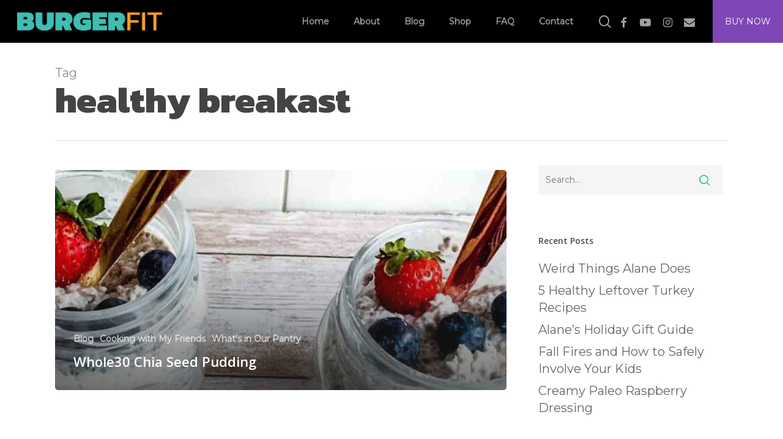

--- FILE ---
content_type: text/html; charset=UTF-8
request_url: https://getburgerfit.com/tag/healthy-breakast/
body_size: 8630
content:
<!doctype html><html lang="en-US" class="no-js"><head><meta charset="UTF-8"><meta name="viewport" content="width=device-width, initial-scale=1, maximum-scale=1, user-scalable=0" /><meta name='robots' content='index, follow, max-image-preview:large, max-snippet:-1, max-video-preview:-1' />  <script data-cfasync="false" data-pagespeed-no-defer>var gtm4wp_datalayer_name = "dataLayer";
	var dataLayer = dataLayer || [];</script> <link rel="stylesheet" media="print" onload="this.onload=null;this.media='all';" id="ao_optimized_gfonts" href="https://fonts.googleapis.com/css?family=Open+Sans%3A300%2C400%2C600%2C700%7CMontserrat%7CKanit%3A800&#038;subset=latin%2Clatin-ext&amp;display=swap" /><link media="all" href="https://getburgerfit.com/wp-content/cache/autoptimize/css/autoptimize_6377e35efe7f840ceb50ad39d5f6065d.css" rel="stylesheet" /><title>healthy breakast Archives - BurgerFit</title><link rel="canonical" href="https://getburgerfit.com/tag/healthy-breakast/" /><meta property="og:locale" content="en_US" /><meta property="og:type" content="article" /><meta property="og:title" content="healthy breakast Archives - BurgerFit" /><meta property="og:url" content="https://getburgerfit.com/tag/healthy-breakast/" /><meta property="og:site_name" content="BurgerFit" /><meta property="og:image" content="https://getburgerfit.com/wp-content/uploads/2020/01/Carrot-BurgerFit-low-res.jpg" /><meta property="og:image:width" content="1280" /><meta property="og:image:height" content="800" /><meta property="og:image:type" content="image/jpeg" /><meta name="twitter:card" content="summary_large_image" /><meta name="twitter:site" content="@GetBurgerFit" /> <script type="application/ld+json" class="yoast-schema-graph">{"@context":"https://schema.org","@graph":[{"@type":"CollectionPage","@id":"https://getburgerfit.com/tag/healthy-breakast/","url":"https://getburgerfit.com/tag/healthy-breakast/","name":"healthy breakast Archives - BurgerFit","isPartOf":{"@id":"https://getburgerfit.com/#website"},"primaryImageOfPage":{"@id":"https://getburgerfit.com/tag/healthy-breakast/#primaryimage"},"image":{"@id":"https://getburgerfit.com/tag/healthy-breakast/#primaryimage"},"thumbnailUrl":"https://getburgerfit.com/wp-content/uploads/2021/01/Wordpress-Featured-Image-Template-2021-01-25T134843.770.jpg","breadcrumb":{"@id":"https://getburgerfit.com/tag/healthy-breakast/#breadcrumb"},"inLanguage":"en-US"},{"@type":"ImageObject","inLanguage":"en-US","@id":"https://getburgerfit.com/tag/healthy-breakast/#primaryimage","url":"https://getburgerfit.com/wp-content/uploads/2021/01/Wordpress-Featured-Image-Template-2021-01-25T134843.770.jpg","contentUrl":"https://getburgerfit.com/wp-content/uploads/2021/01/Wordpress-Featured-Image-Template-2021-01-25T134843.770.jpg","width":1800,"height":700,"caption":"whole30 chia seed pudding"},{"@type":"BreadcrumbList","@id":"https://getburgerfit.com/tag/healthy-breakast/#breadcrumb","itemListElement":[{"@type":"ListItem","position":1,"name":"Home","item":"https://getburgerfit.com/"},{"@type":"ListItem","position":2,"name":"healthy breakast"}]},{"@type":"WebSite","@id":"https://getburgerfit.com/#website","url":"https://getburgerfit.com/","name":"BurgerFit","description":"Healthy burger recipes - Eat burgers. Be healthy.","publisher":{"@id":"https://getburgerfit.com/#organization"},"potentialAction":[{"@type":"SearchAction","target":{"@type":"EntryPoint","urlTemplate":"https://getburgerfit.com/?s={search_term_string}"},"query-input":"required name=search_term_string"}],"inLanguage":"en-US"},{"@type":"Organization","@id":"https://getburgerfit.com/#organization","name":"BurgerFit","url":"https://getburgerfit.com/","logo":{"@type":"ImageObject","inLanguage":"en-US","@id":"https://getburgerfit.com/#/schema/logo/image/","url":"https://getburgerfit.com/wp-content/uploads/2019/07/burgerfitlogo.png","contentUrl":"https://getburgerfit.com/wp-content/uploads/2019/07/burgerfitlogo.png","width":221,"height":28,"caption":"BurgerFit"},"image":{"@id":"https://getburgerfit.com/#/schema/logo/image/"},"sameAs":["https://www.instagram.com/getburgerfit","https://www.linkedin.com/company/getburgerfit","https://www.pinterest.com/getburgerfit/","https://www.youtube.com/c/cookingwithmyfriends","https://www.facebook.com/getburgerfit","https://twitter.com/GetBurgerFit"]}]}</script> <link rel='dns-prefetch' href='//static.klaviyo.com' /><link rel='dns-prefetch' href='//www.googletagmanager.com' /><link href='https://fonts.gstatic.com' crossorigin='anonymous' rel='preconnect' /><link rel="alternate" type="application/rss+xml" title="BurgerFit &raquo; Feed" href="https://getburgerfit.com/feed/" /><link rel="alternate" type="application/rss+xml" title="BurgerFit &raquo; Comments Feed" href="https://getburgerfit.com/comments/feed/" /><link rel="alternate" type="application/rss+xml" title="BurgerFit &raquo; healthy breakast Tag Feed" href="https://getburgerfit.com/tag/healthy-breakast/feed/" /><link rel='stylesheet' id='salient-wp-menu-dynamic-css' href='https://getburgerfit.com/wp-content/cache/autoptimize/css/autoptimize_single_69a0022c4348cbd4d3c50a78a62e90ac.css' type='text/css' media='all' /> <script type='text/javascript' src='https://getburgerfit.com/wp-includes/js/jquery/jquery.min.js' id='jquery-core-js'></script>  <script type='text/javascript' src='https://www.googletagmanager.com/gtag/js?id=UA-145293844-1' id='google_gtagjs-js' async></script> <script id="google_gtagjs-js-after" type="text/javascript">window.dataLayer = window.dataLayer || [];function gtag(){dataLayer.push(arguments);}
gtag('set', 'linker', {"domains":["getburgerfit.com"]} );
gtag("js", new Date());
gtag("set", "developer_id.dZTNiMT", true);
gtag("config", "UA-145293844-1", {"anonymize_ip":true});</script> <link rel="https://api.w.org/" href="https://getburgerfit.com/wp-json/" /><link rel="alternate" type="application/json" href="https://getburgerfit.com/wp-json/wp/v2/tags/1559" /><link rel="EditURI" type="application/rsd+xml" title="RSD" href="https://getburgerfit.com/xmlrpc.php?rsd" /><meta name="generator" content="Site Kit by Google 1.93.0" />  <script data-cfasync="false" data-pagespeed-no-defer>var dataLayer_content = {"pagePostType":"post","pagePostType2":"tag-post","gtm.whitelist":["awct","html","img","ga","tc","tdc","ua"],"gtm.blacklist":[]};
	dataLayer.push( dataLayer_content );</script> <script data-cfasync="false">(function(w,d,s,l,i){w[l]=w[l]||[];w[l].push({'gtm.start':
new Date().getTime(),event:'gtm.js'});var f=d.getElementsByTagName(s)[0],
j=d.createElement(s),dl=l!='dataLayer'?'&l='+l:'';j.async=true;j.src=
'//www.googletagmanager.com/gtm.'+'js?id='+i+dl;f.parentNode.insertBefore(j,f);
})(window,document,'script','dataLayer','GTM-KTB8DV8');</script> 
<script type="text/javascript">var root = document.getElementsByTagName( "html" )[0]; root.setAttribute( "class", "js" );</script><script id="mcjs">!function(c,h,i,m,p){m=c.createElement(h),p=c.getElementsByTagName(h)[0],m.async=1,m.src=i,p.parentNode.insertBefore(m,p)}(document,"script","https://chimpstatic.com/mcjs-connected/js/users/e6c2f22132d84c2fbf6f42fba/0346ad7ded22e942567c9c3dd.js");</script>  <script type='text/javascript'>!function(f,b,e,v,n,t,s){if(f.fbq)return;n=f.fbq=function(){n.callMethod?
n.callMethod.apply(n,arguments):n.queue.push(arguments)};if(!f._fbq)f._fbq=n;
n.push=n;n.loaded=!0;n.version='2.0';n.queue=[];t=b.createElement(e);t.async=!0;
t.src=v;s=b.getElementsByTagName(e)[0];s.parentNode.insertBefore(t,s)}(window,
document,'script','https://connect.facebook.net/en_US/fbevents.js');</script>  <script type='text/javascript'>fbq('init', '915972798757550', {}, {
    "agent": "wordpress-6.3.7-3.0.8"
});</script><script type='text/javascript'>fbq('track', 'PageView', []);</script>  <noscript> <img height="1" width="1" style="display:none" alt="fbpx"
src="https://www.facebook.com/tr?id=915972798757550&ev=PageView&noscript=1" /> </noscript><meta name="generator" content="Powered by WPBakery Page Builder - drag and drop page builder for WordPress."/><link rel="icon" href="https://getburgerfit.com/wp-content/uploads/2019/07/cropped-BurgerFit-Favicon-1-32x32.png" sizes="32x32" /><link rel="icon" href="https://getburgerfit.com/wp-content/uploads/2019/07/cropped-BurgerFit-Favicon-1-192x192.png" sizes="192x192" /><link rel="apple-touch-icon" href="https://getburgerfit.com/wp-content/uploads/2019/07/cropped-BurgerFit-Favicon-1-180x180.png" /><meta name="msapplication-TileImage" content="https://getburgerfit.com/wp-content/uploads/2019/07/cropped-BurgerFit-Favicon-1-270x270.png" /> <noscript><style>.wpb_animate_when_almost_visible { opacity: 1; }</style></noscript></head><body class="archive tag tag-healthy-breakast tag-1559 material wpb-js-composer js-comp-ver-6.6.0 vc_responsive" data-footer-reveal="false" data-footer-reveal-shadow="none" data-header-format="default" data-body-border="off" data-boxed-style="" data-header-breakpoint="1000" data-dropdown-style="minimal" data-cae="easeOutCubic" data-cad="750" data-megamenu-width="contained" data-aie="none" data-ls="fancybox" data-apte="standard" data-hhun="0" data-fancy-form-rcs="default" data-form-style="default" data-form-submit="regular" data-is="minimal" data-button-style="slightly_rounded_shadow" data-user-account-button="false" data-flex-cols="true" data-col-gap="default" data-header-inherit-rc="false" data-header-search="true" data-animated-anchors="true" data-ajax-transitions="false" data-full-width-header="true" data-slide-out-widget-area="true" data-slide-out-widget-area-style="slide-out-from-right" data-user-set-ocm="off" data-loading-animation="none" data-bg-header="false" data-responsive="1" data-ext-responsive="true" data-ext-padding="90" data-header-resize="1" data-header-color="dark" data-transparent-header="false" data-cart="false" data-remove-m-parallax="" data-remove-m-video-bgs="" data-m-animate="0" data-force-header-trans-color="light" data-smooth-scrolling="0" data-permanent-transparent="false" > <script type="text/javascript">(function(window, document) {

		 if(navigator.userAgent.match(/(Android|iPod|iPhone|iPad|BlackBerry|IEMobile|Opera Mini)/)) {
			 document.body.className += " using-mobile-browser mobile ";
		 }

		 if( !("ontouchstart" in window) ) {

			 var body = document.querySelector("body");
			 var winW = window.innerWidth;
			 var bodyW = body.clientWidth;

			 if (winW > bodyW + 4) {
				 body.setAttribute("style", "--scroll-bar-w: " + (winW - bodyW - 4) + "px");
			 } else {
				 body.setAttribute("style", "--scroll-bar-w: 0px");
			 }
		 }

	 })(window, document);</script>  <noscript><iframe src="https://www.googletagmanager.com/ns.html?id=GTM-KTB8DV8" height="0" width="0" style="display:none;visibility:hidden" aria-hidden="true"></iframe></noscript>  <script type='text/javascript'>function updateConfig() {
        var eventsFilter = "Microdata,SubscribedButtonClick";
        var eventsFilterList = eventsFilter.split(',');
        fbq.instance.pluginConfig.set("915972798757550", 'openbridge',
          {'endpoints':
            [{
              'targetDomain': window.location.href,
              'endpoint': window.location.href + '.open-bridge'
            }],
            'eventsFilter': {
              'eventNames':eventsFilterList,
              'filteringMode':'blocklist'
            }
          }
        );
        fbq.instance.configLoaded("915972798757550");
      }

      window.onload = function() {
        var s = document.createElement('script');
        s.setAttribute('src', "https://getburgerfit.com/wp-content/plugins/official-facebook-pixel/core/../js/openbridge_plugin.js");
        s.setAttribute('onload', 'updateConfig()');
        document.body.appendChild( s );
      }</script><a href="#ajax-content-wrap" class="nectar-skip-to-content">Skip to main content</a><div class="ocm-effect-wrap"><div class="ocm-effect-wrap-inner"><div id="header-space"  data-header-mobile-fixed='1'></div><div id="header-outer" data-has-menu="true" data-has-buttons="yes" data-header-button_style="default" data-using-pr-menu="false" data-mobile-fixed="1" data-ptnm="false" data-lhe="animated_underline" data-user-set-bg="#1f1f1f" data-format="default" data-permanent-transparent="false" data-megamenu-rt="0" data-remove-fixed="0" data-header-resize="1" data-cart="false" data-transparency-option="0" data-box-shadow="large" data-shrink-num="6" data-using-secondary="0" data-using-logo="1" data-logo-height="30" data-m-logo-height="24" data-padding="28" data-full-width="true" data-condense="false" ><div id="search-outer" class="nectar"><div id="search"><div class="container"><div id="search-box"><div class="inner-wrap"><div class="col span_12"><form role="search" action="https://getburgerfit.com/" method="GET"> <input type="text" name="s"  value="" aria-label="Search" placeholder="Search" /> <span>Hit enter to search or ESC to close</span></form></div></div></div><div id="close"><a href="#"><span class="screen-reader-text">Close Search</span> <span class="close-wrap"> <span class="close-line close-line1"></span> <span class="close-line close-line2"></span> </span> </a></div></div></div></div><header id="top"><div class="container"><div class="row"><div class="col span_3"> <a id="logo" href="https://getburgerfit.com" data-supplied-ml-starting-dark="false" data-supplied-ml-starting="false" data-supplied-ml="false" > <img class="stnd skip-lazy default-logo dark-version" width="221" height="28" alt="BurgerFit" src="https://getburgerfit.com/wp-content/uploads/2019/07/burgerfitlogo.png" srcset="https://getburgerfit.com/wp-content/uploads/2019/07/burgerfitlogo.png 1x, https://getburgerfit.com/wp-content/uploads/2019/07/burgerfitlogo@2x.png 2x" /> </a></div><div class="col span_9 col_last"> <a class="mobile-search" href="#searchbox"><span class="nectar-icon icon-salient-search" aria-hidden="true"></span></a><div class="slide-out-widget-area-toggle mobile-icon slide-out-from-right" data-icon-animation="simple-transform"><div> <a href="#sidewidgetarea" aria-label="Navigation Menu" aria-expanded="false" class="closed"> <span aria-hidden="true"> <i class="lines-button x2"> <i class="lines"></i> </i> </span> </a></div></div><nav><ul class="sf-menu"><li id="menu-item-693" class="menu-item menu-item-type-post_type menu-item-object-page nectar-regular-menu-item menu-item-693"><a href="https://getburgerfit.com/home/"><span class="menu-title-text">Home</span></a></li><li id="menu-item-692" class="menu-item menu-item-type-post_type menu-item-object-page menu-item-has-children nectar-regular-menu-item menu-item-692"><a href="https://getburgerfit.com/about/"><span class="menu-title-text">About</span></a><ul class="sub-menu"><li id="menu-item-1150" class="menu-item menu-item-type-post_type menu-item-object-page nectar-regular-menu-item menu-item-1150"><a href="https://getburgerfit.com/cooking-with-my-friends/"><span class="menu-title-text">Cooking with My Friends</span></a></li><li id="menu-item-1149" class="menu-item menu-item-type-post_type menu-item-object-page nectar-regular-menu-item menu-item-1149"><a href="https://getburgerfit.com/about/partners/"><span class="menu-title-text">Partners</span></a></li><li id="menu-item-2678" class="menu-item menu-item-type-post_type menu-item-object-page nectar-regular-menu-item menu-item-2678"><a href="https://getburgerfit.com/media/"><span class="menu-title-text">Media</span></a></li><li id="menu-item-2034" class="menu-item menu-item-type-post_type menu-item-object-page nectar-regular-menu-item menu-item-2034"><a href="https://getburgerfit.com/affiliate-and-sponsorship-disclosure/"><span class="menu-title-text">Affiliate and Sponsorship Disclosure</span></a></li></ul></li><li id="menu-item-1623" class="menu-item menu-item-type-post_type menu-item-object-page menu-item-has-children nectar-regular-menu-item menu-item-1623"><a href="https://getburgerfit.com/blog/"><span class="menu-title-text">Blog</span></a><ul class="sub-menu"><li id="menu-item-2979" class="menu-item menu-item-type-post_type menu-item-object-page nectar-regular-menu-item menu-item-2979"><a href="https://getburgerfit.com/burgerfit-friday/"><span class="menu-title-text">BurgerFit Friday</span></a></li><li id="menu-item-2911" class="menu-item menu-item-type-taxonomy menu-item-object-category nectar-regular-menu-item menu-item-2911"><a href="https://getburgerfit.com/category/cooking-with-my-friends/whats-in-our-lunch/"><span class="menu-title-text">What&#8217;s in Our Lunch</span></a></li><li id="menu-item-2970" class="menu-item menu-item-type-post_type menu-item-object-page nectar-regular-menu-item menu-item-2970"><a href="https://getburgerfit.com/easy-kids-activities/"><span class="menu-title-text">Easy Kids Activities</span></a></li></ul></li><li id="menu-item-1595" class="menu-item menu-item-type-custom menu-item-object-custom nectar-regular-menu-item menu-item-1595"><a href="http://shop.getburgerfit.com"><span class="menu-title-text">Shop</span></a></li><li id="menu-item-690" class="menu-item menu-item-type-post_type menu-item-object-page nectar-regular-menu-item menu-item-690"><a href="https://getburgerfit.com/faq/"><span class="menu-title-text">FAQ</span></a></li><li id="menu-item-691" class="menu-item menu-item-type-post_type menu-item-object-page nectar-regular-menu-item menu-item-691"><a href="https://getburgerfit.com/contact/"><span class="menu-title-text">Contact</span></a></li><li id="search-btn"><div><a href="#searchbox"><span class="icon-salient-search" aria-hidden="true"></span><span class="screen-reader-text">search</span></a></div></li><li id="social-in-menu" class="button_social_group"><a target="_blank" rel="noopener" href="https://www.facebook.com/getburgerfit"><span class="screen-reader-text">facebook</span><i class="fa fa-facebook" aria-hidden="true"></i> </a><a target="_blank" rel="noopener" href="https://www.youtube.com/channel/UCwZpEIHWdDKcay5XTMbGOcQ?"><span class="screen-reader-text">youtube</span><i class="fa fa-youtube-play" aria-hidden="true"></i> </a><a target="_blank" rel="noopener" href="https://www.instagram.com/getburgerfit"><span class="screen-reader-text">instagram</span><i class="fa fa-instagram" aria-hidden="true"></i> </a><a  href="mailto:hello@getburgerfit.com"><span class="screen-reader-text">email</span><i class="fa fa-envelope" aria-hidden="true"></i> </a></li><li id="buy-now-btn"><a href="https://shop.getburgerfit.com/">Buy Now</a></li></ul></nav></div></div></div></header></div><div id="ajax-content-wrap"><div class="row page-header-no-bg" data-alignment="left"><div class="container"><div class="col span_12 section-title"> <span class="subheader">Tag</span><h1>healthy breakast</h1></div></div></div><div class="container-wrap"><div class="container main-content"><div class="row"><div class="post-area col  span_9 masonry auto_meta_overlaid_spaced " role="main" data-ams="8px" data-remove-post-date="0" data-remove-post-author="0" data-remove-post-comment-number="0" data-remove-post-nectar-love="0"><div class="posts-container"  data-load-animation="fade_in_from_bottom"><article id="post-4448" class=" masonry-blog-item post-4448 post type-post status-publish format-standard has-post-thumbnail category-blog category-cooking-with-my-friends category-whats-in-our-pantry tag-chia-seed-recipe tag-dairy-free tag-gluten-free tag-healthy-breakast tag-keto tag-paleo tag-whole30 tag-whole30-breakfast tag-whole30-snacks"><div class="inner-wrap animated"><div class="post-content"><div class="content-inner"> <a class="entire-meta-link" href="https://getburgerfit.com/whole30-chia-seed-pudding/" aria-label="Whole30 Chia Seed Pudding"></a> <span class="post-featured-img"><img width="800" height="700" src="https://getburgerfit.com/wp-content/uploads/2021/01/Wordpress-Featured-Image-Template-2021-01-25T134843.770-800x700.jpg" class="attachment-medium_featured size-medium_featured skip-lazy wp-post-image" alt="whole30 chia seed pudding" decoding="async" title="" sizes="(min-width: 690px) 50vw, 100vw" fetchpriority="high" /></span><div class="article-content-wrap"> <span class="meta-category"><a class="blog" href="https://getburgerfit.com/category/blog/">Blog</a><a class="cooking-with-my-friends" href="https://getburgerfit.com/category/cooking-with-my-friends/">Cooking with My Friends</a><a class="whats-in-our-pantry" href="https://getburgerfit.com/category/whats-in-our-pantry/">What&#039;s in Our Pantry</a></span><div class="post-header"><h3 class="title"><a href="https://getburgerfit.com/whole30-chia-seed-pudding/"> Whole30 Chia Seed Pudding</a></h3></div></div></div></div></div></article></div></div><div id="sidebar" data-nectar-ss="false" class="col span_3 col_last"><div id="search-2" class="widget widget_search"><form role="search" method="get" class="search-form" action="https://getburgerfit.com/"> <input type="text" class="search-field" placeholder="Search..." value="" name="s" title="Search for:" /> <button type="submit" class="search-widget-btn"><span class="normal icon-salient-search" aria-hidden="true"></span><span class="text">Search</span></button></form></div><div id="recent-posts-2" class="widget widget_recent_entries"><h4>Recent Posts</h4><ul><li> <a href="https://getburgerfit.com/weird-things-alane-does/">Weird Things Alane Does</a></li><li> <a href="https://getburgerfit.com/5-healthy-leftover-turkey-recipes/">5 Healthy Leftover Turkey Recipes</a></li><li> <a href="https://getburgerfit.com/alanes-holiday-gift-guide/">Alane&#8217;s Holiday Gift Guide</a></li><li> <a href="https://getburgerfit.com/fall-fires-and-how-to-safely-involve-your-kids/">Fall Fires and How to Safely Involve Your Kids</a></li><li> <a href="https://getburgerfit.com/creamy-paleo-raspberry-dressing/">Creamy Paleo Raspberry Dressing</a></li></ul></div><div id="categories-2" class="widget widget_categories"><h4>Categories</h4><ul><li class="cat-item cat-item-449"><a href="https://getburgerfit.com/category/activities-with-fletcher/">Activities with Fletcher</a></li><li class="cat-item cat-item-297"><a href="https://getburgerfit.com/category/blog/">Blog</a></li><li class="cat-item cat-item-19"><a href="https://getburgerfit.com/category/burgerfit/">BurgerFit</a></li><li class="cat-item cat-item-333"><a href="https://getburgerfit.com/category/burgerfit/burgerfit-deconstructed/">BurgerFit Deconstructed</a></li><li class="cat-item cat-item-319"><a href="https://getburgerfit.com/category/burgerfit-fridays/">BurgerFit Fridays</a></li><li class="cat-item cat-item-282"><a href="https://getburgerfit.com/category/cooking-with-my-friends/">Cooking with My Friends</a></li><li class="cat-item cat-item-901"><a href="https://getburgerfit.com/category/press/">Press</a></li><li class="cat-item cat-item-334"><a href="https://getburgerfit.com/category/small-steps-tips/">Small Steps Tips</a></li><li class="cat-item cat-item-355"><a href="https://getburgerfit.com/category/cooking-with-my-friends/whats-in-our-lunch/">What&#039;s in Our Lunch</a></li><li class="cat-item cat-item-454"><a href="https://getburgerfit.com/category/whats-in-our-pantry/">What&#039;s in Our Pantry</a></li></ul></div><div id="meta-2" class="widget widget_meta"><h4>Meta</h4><ul><li><a rel="nofollow" href="https://getburgerfit.com/wp-login.php">Log in</a></li><li><a href="https://getburgerfit.com/feed/">Entries feed</a></li><li><a href="https://getburgerfit.com/comments/feed/">Comments feed</a></li><li><a href="https://wordpress.org/">WordPress.org</a></li></ul></div></div></div></div></div><div id="footer-outer" data-midnight="light" data-cols="5" data-custom-color="false" data-disable-copyright="false" data-matching-section-color="true" data-copyright-line="false" data-using-bg-img="false" data-bg-img-overlay="0.8" data-full-width="false" data-using-widget-area="true" data-link-hover="default"><div id="footer-widgets" data-has-widgets="true" data-cols="5"><div class="container"><div class="row"><div class="col span_3"><div id="media_image-2" class="widget widget_media_image"><img width="221" height="28" src="https://getburgerfit.com/wp-content/uploads/2019/07/burgerfitlogo.png" class="image wp-image-9  attachment-full size-full skip-lazy" alt="burgerfit logo" decoding="async" style="max-width: 100%; height: auto;" /></div><div id="text-2" class="widget widget_text"><div class="textwidget"><p>Eat Burgers. Be Healthy.</p></div></div></div><div class="col span_3"><div id="nav_menu-2" class="widget widget_nav_menu"><h4>Get to Know Us</h4><div class="menu-footer-get-to-know-us-column-container"><ul id="menu-footer-get-to-know-us-column" class="menu"><li id="menu-item-3335" class="menu-item menu-item-type-post_type menu-item-object-page menu-item-3335"><a href="https://getburgerfit.com/home/">Home</a></li><li id="menu-item-3332" class="menu-item menu-item-type-post_type menu-item-object-page menu-item-3332"><a href="https://getburgerfit.com/about/">About</a></li><li id="menu-item-3333" class="menu-item menu-item-type-post_type menu-item-object-page menu-item-3333"><a href="https://getburgerfit.com/blog/">Blog</a></li><li id="menu-item-3331" class="menu-item menu-item-type-post_type menu-item-object-page menu-item-3331"><a href="https://getburgerfit.com/media/">Media &#038; Press</a></li><li id="menu-item-3334" class="menu-item menu-item-type-post_type menu-item-object-page menu-item-3334"><a href="https://getburgerfit.com/contact/">Contact</a></li><li id="menu-item-4846" class="menu-item menu-item-type-post_type menu-item-object-page menu-item-4846"><a href="https://getburgerfit.com/affiliate-and-sponsorship-disclosure/">Affiliate and Sponsorship Disclosure</a></li><li id="menu-item-5047" class="menu-item menu-item-type-post_type menu-item-object-page menu-item-privacy-policy menu-item-5047"><a rel="privacy-policy" href="https://getburgerfit.com/privacy-policy/">Privacy Policy</a></li></ul></div></div></div><div class="col span_3"><div id="nav_menu-3" class="widget widget_nav_menu"><h4>What We&#8217;re Up To</h4><div class="menu-footer-series-column-container"><ul id="menu-footer-series-column" class="menu"><li id="menu-item-3337" class="menu-item menu-item-type-post_type menu-item-object-page menu-item-3337"><a href="https://getburgerfit.com/burgerfit-friday/">BurgerFit Friday</a></li><li id="menu-item-3338" class="menu-item menu-item-type-post_type menu-item-object-page menu-item-3338"><a href="https://getburgerfit.com/cooking-with-my-friends/">Cooking with My Friends</a></li><li id="menu-item-3336" class="menu-item menu-item-type-post_type menu-item-object-page menu-item-3336"><a href="https://getburgerfit.com/easy-kids-activities/">Easy Kids Activities</a></li></ul></div></div></div><div class="col span_3"><div id="search-3" class="widget widget_search"><h4>Search</h4><form role="search" method="get" class="search-form" action="https://getburgerfit.com/"> <input type="text" class="search-field" placeholder="Search..." value="" name="s" title="Search for:" /> <button type="submit" class="search-widget-btn"><span class="normal icon-salient-search" aria-hidden="true"></span><span class="text">Search</span></button></form></div></div></div></div></div><div class="row" id="copyright" data-layout="default"><div class="container"><div class="col span_5"><p>&copy; 2026 BurgerFit. All Rights Reserved</p></div><div class="col span_7 col_last"><ul class="social"><li><a target="_blank" rel="noopener" href="https://www.facebook.com/getburgerfit"><span class="screen-reader-text">facebook</span><i class="fa fa-facebook" aria-hidden="true"></i></a></li><li><a target="_blank" rel="noopener" href="https://www.youtube.com/channel/UCwZpEIHWdDKcay5XTMbGOcQ?"><span class="screen-reader-text">youtube</span><i class="fa fa-youtube-play" aria-hidden="true"></i></a></li><li><a target="_blank" rel="noopener" href="https://www.instagram.com/getburgerfit"><span class="screen-reader-text">instagram</span><i class="fa fa-instagram" aria-hidden="true"></i></a></li><li><a  href="mailto:hello@getburgerfit.com"><span class="screen-reader-text">email</span><i class="fa fa-envelope" aria-hidden="true"></i></a></li></ul></div></div></div></div><div id="slide-out-widget-area-bg" class="slide-out-from-right dark"></div><div id="slide-out-widget-area" class="slide-out-from-right" data-dropdown-func="separate-dropdown-parent-link" data-back-txt="Back"><div class="inner-wrap"><div class="inner" data-prepend-menu-mobile="false"> <a class="slide_out_area_close" href="#"><span class="screen-reader-text">Close Menu</span> <span class="close-wrap"> <span class="close-line close-line1"></span> <span class="close-line close-line2"></span> </span> </a><div class="off-canvas-menu-container mobile-only" role="navigation"><ul class="menu"><li class="menu-item menu-item-type-post_type menu-item-object-page menu-item-693"><a href="https://getburgerfit.com/home/">Home</a></li><li class="menu-item menu-item-type-post_type menu-item-object-page menu-item-has-children menu-item-692"><a href="https://getburgerfit.com/about/">About</a><ul class="sub-menu"><li class="menu-item menu-item-type-post_type menu-item-object-page menu-item-1150"><a href="https://getburgerfit.com/cooking-with-my-friends/">Cooking with My Friends</a></li><li class="menu-item menu-item-type-post_type menu-item-object-page menu-item-1149"><a href="https://getburgerfit.com/about/partners/">Partners</a></li><li class="menu-item menu-item-type-post_type menu-item-object-page menu-item-2678"><a href="https://getburgerfit.com/media/">Media</a></li><li class="menu-item menu-item-type-post_type menu-item-object-page menu-item-2034"><a href="https://getburgerfit.com/affiliate-and-sponsorship-disclosure/">Affiliate and Sponsorship Disclosure</a></li></ul></li><li class="menu-item menu-item-type-post_type menu-item-object-page menu-item-has-children menu-item-1623"><a href="https://getburgerfit.com/blog/">Blog</a><ul class="sub-menu"><li class="menu-item menu-item-type-post_type menu-item-object-page menu-item-2979"><a href="https://getburgerfit.com/burgerfit-friday/">BurgerFit Friday</a></li><li class="menu-item menu-item-type-taxonomy menu-item-object-category menu-item-2911"><a href="https://getburgerfit.com/category/cooking-with-my-friends/whats-in-our-lunch/">What&#8217;s in Our Lunch</a></li><li class="menu-item menu-item-type-post_type menu-item-object-page menu-item-2970"><a href="https://getburgerfit.com/easy-kids-activities/">Easy Kids Activities</a></li></ul></li><li class="menu-item menu-item-type-custom menu-item-object-custom menu-item-1595"><a href="http://shop.getburgerfit.com">Shop</a></li><li class="menu-item menu-item-type-post_type menu-item-object-page menu-item-690"><a href="https://getburgerfit.com/faq/">FAQ</a></li><li class="menu-item menu-item-type-post_type menu-item-object-page menu-item-691"><a href="https://getburgerfit.com/contact/">Contact</a></li></ul><ul class="menu secondary-header-items"></ul></div></div><div class="bottom-meta-wrap"><ul class="off-canvas-social-links mobile-only"><li><a target="_blank" rel="noopener" href="https://www.facebook.com/getburgerfit"><span class="screen-reader-text">facebook</span><i class="fa fa-facebook" aria-hidden="true"></i> </a></li><li><a target="_blank" rel="noopener" href="https://www.youtube.com/channel/UCwZpEIHWdDKcay5XTMbGOcQ?"><span class="screen-reader-text">youtube</span><i class="fa fa-youtube-play" aria-hidden="true"></i> </a></li><li><a target="_blank" rel="noopener" href="https://www.instagram.com/getburgerfit"><span class="screen-reader-text">instagram</span><i class="fa fa-instagram" aria-hidden="true"></i> </a></li><li><a  href="mailto:hello@getburgerfit.com"><span class="screen-reader-text">email</span><i class="fa fa-envelope" aria-hidden="true"></i> </a></li></ul></div></div></div></div> <a id="to-top" href="#" class="
 "><i class="fa fa-angle-up"></i></a></div></div> <script type="text/javascript">var sbiajaxurl = "https://getburgerfit.com/wp-admin/admin-ajax.php";</script>  <script type='text/javascript'>document.addEventListener( 'wpcf7mailsent', function( event ) {
        if( "fb_pxl_code" in event.detail.apiResponse){
          eval(event.detail.apiResponse.fb_pxl_code);
        }
      }, false );</script> <div id='fb-pxl-ajax-code'></div><noscript><style>.lazyload{display:none;}</style></noscript><script data-noptimize="1">window.lazySizesConfig=window.lazySizesConfig||{};window.lazySizesConfig.loadMode=1;</script><script async data-noptimize="1" src='https://getburgerfit.com/wp-content/plugins/autoptimize/classes/external/js/lazysizes.min.js'></script><link data-pagespeed-no-defer data-nowprocket data-wpacu-skip data-no-optimize data-noptimize rel='stylesheet' id='main-styles-non-critical-css' href='https://getburgerfit.com/wp-content/cache/autoptimize/css/autoptimize_single_0e1c1557a6c99caa01a3efe9d5a589b4.css' type='text/css' media='all' /><link data-pagespeed-no-defer data-nowprocket data-wpacu-skip data-no-optimize data-noptimize rel='stylesheet' id='fancyBox-css' href='https://getburgerfit.com/wp-content/cache/autoptimize/css/autoptimize_single_838f39a33c50d58ef26968be68db0516.css' type='text/css' media='all' /><link data-pagespeed-no-defer data-nowprocket data-wpacu-skip data-no-optimize data-noptimize rel='stylesheet' id='nectar-ocm-core-css' href='https://getburgerfit.com/wp-content/cache/autoptimize/css/autoptimize_single_8231e592ee0102c4be43c2eea94473e1.css' type='text/css' media='all' /><link data-pagespeed-no-defer data-nowprocket data-wpacu-skip data-no-optimize data-noptimize rel='stylesheet' id='nectar-ocm-slide-out-right-material-css' href='https://getburgerfit.com/wp-content/cache/autoptimize/css/autoptimize_single_b0903c9d52cfd87cc01345cbb6364ac9.css' type='text/css' media='all' /> <script async src='//static.klaviyo.com/onsite/js/klaviyo.js?company_id=R2zp58'></script> <script type='text/javascript' id='salient-social-js-extra'>var nectarLove = {"ajaxurl":"https:\/\/getburgerfit.com\/wp-admin\/admin-ajax.php","postID":"4448","rooturl":"https:\/\/getburgerfit.com","loveNonce":"42df2e6027"};</script> <script type='text/javascript' id='nectar-frontend-js-extra'>var nectarLove = {"ajaxurl":"https:\/\/getburgerfit.com\/wp-admin\/admin-ajax.php","postID":"4448","rooturl":"https:\/\/getburgerfit.com","disqusComments":"false","loveNonce":"42df2e6027","mapApiKey":""};
var nectarOptions = {"delay_js":"0","quick_search":"false","react_compat":"disabled","header_entrance":"false","mobile_header_format":"default","ocm_btn_position":"default","left_header_dropdown_func":"default","ajax_add_to_cart":"0","ocm_remove_ext_menu_items":"remove_images","woo_product_filter_toggle":"0","woo_sidebar_toggles":"true","woo_sticky_sidebar":"0","woo_minimal_product_hover":"default","woo_minimal_product_effect":"default","woo_related_upsell_carousel":"false","woo_product_variable_select":"default"};
var nectar_front_i18n = {"next":"Next","previous":"Previous"};</script> <script type='text/javascript' id='kl-identify-browser-js-extra'>var klUser = {"current_user_email":"","commenter_email":""};</script> <script defer src="https://getburgerfit.com/wp-content/cache/autoptimize/js/autoptimize_3d14f045f6fdbc9004af71a4de88cff8.js"></script></body></html>

--- FILE ---
content_type: application/javascript; charset=UTF-8
request_url: https://www.googletagmanager.com/gtm.js?id=GTM-KTB8DV8
body_size: 158036
content:

// Copyright 2012 Google Inc. All rights reserved.
 
(function(){

var data = {
"resource": {
  "version":"106",
  
  "macros":[{"function":"__u","vtp_component":"PATH","vtp_enableMultiQueryKeys":false,"vtp_enableIgnoreEmptyQueryParam":false},{"function":"__v","vtp_name":"gtm.elementUrl","vtp_dataLayerVersion":1},{"function":"__e"},{"function":"__u","vtp_component":"URL","vtp_enableMultiQueryKeys":false,"vtp_enableIgnoreEmptyQueryParam":false},{"function":"__u","vtp_component":"HOST","vtp_enableMultiQueryKeys":false,"vtp_enableIgnoreEmptyQueryParam":false},{"function":"__f","vtp_component":"URL"},{"function":"__e"},{"function":"__v","vtp_name":"gtm.elementId","vtp_dataLayerVersion":1}],
  "tags":[{"function":"__html","metadata":["map"],"once_per_event":true,"vtp_html":"\u003Cscript type=\"application\/ld+json\"\u003E\n{\n  \"@context\": \"https:\/\/schema.org\/\", \n  \"@type\": \"Recipe\", \n  \"name\": \"Sweet Potato Bites\",\n  \"image\": [\n    \"https:\/\/getburgerfit.com\/wp-content\/uploads\/2020\/04\/deviled-eggs-4.jpg\",\n    \"\"\n  ],\n  \"description\": \"This recipe was a last-minute creation while prepping for a TV news station segment. We had planned on creating our Un-lasagna recipe but realized after already getting into the kitchen to prep that we forgot to purchase the eggplant! Kind of hard to make those if there is no base to hold it all together... But then we looked at our vegetable inventory and saw the sweet potatoes lying there, waiting to be used! Once these toast bites were made, we each planned to eat one in order to test them out. That didn’t happen: We wound up eating several and had to cut ourselves off so we would have enough for TV!\",\n  \"keywords\": \"Sweet Potato Bites Alane Boyd Recipe\",\n  \"author\": {\n    \"@type\": \"Person\",\n    \"name\": \"Alane Boyd\"\n  },\n  \"datePublished\": \"2020-06-06\",\n  \"prepTime\": \"PT5M\",\n  \"cookTime\": \"PT15M\", \n  \"totalTime\": \"PT20M\", \n  \"recipeCategory\": \"appetizer\", \n  \"recipeCuisine\": \"American\", \n  \"recipeYield\": \"1\", \n  \"nutrition\": {\n    \"@type\": \"NutritionInformation\",\n    \"calories\": \"320 cal\",\n    \"fatContent\": \"14 g\"\n  },\n  \"recipeIngredient\": [\n    \"1 sweet potato sliced into medallions\",\n    \"1 tbsp cooking fat\",\n    \"1 jalapeño sliced (optional)\",\n    \"salt and pepper to taste\",\n    \"1 BurgerFit burger broken into bite-size pieces\",\n    \"feta cheese to taste\"\n  ],\n  \"recipeInstructions\": [{\n    \"@type\": \"HowToStep\",\n    \"text\": \"Preheat oven to 425 degrees.\"\n  },{\n    \"@type\": \"HowToStep\",\n    \"text\": \"Cut sweet potato into about ¼” slices and place them on a baking sheet.\"\n  },{\n    \"@type\": \"HowToStep\",\n    \"text\": \"Lightly brush each one with cooking fat, and sprinkle with salt and pepper.\"\n  },{\n    \"@type\": \"HowToStep\",\n    \"text\": \"Bake in the oven for 15 minutes.\"\n  },{\n    \"@type\": \"HowToStep\",\n    \"text\": \"Remove from oven and layer each slice with BurgerFit burgers, jalapenos, and feta cheese.\"\n  },{\n    \"@type\": \"HowToStep\",\n    \"text\": \"Return to the oven for about 5 minutes until everything is warmed.\"\n  },{\n    \"@type\": \"HowToStep\",\n    \"text\": \"\"\n  }],\n  \"aggregateRating\": {\n    \"@type\": \"AggregateRating\",\n    \"ratingValue\": \"5\",\n    \"bestRating\": \"5\",\n    \"worstRating\": \"1\",\n    \"ratingCount\": \"1\",\n    \"reviewCount\": \"1\"\n  },\n  \"review\": {\n    \"@type\": \"Review\",\n    \"name\": \"JaneHamilton\",\n    \"reviewBody\": \"My entire family loved this appetizer. Goes so well with wine.\",\n    \"reviewRating\": {\n      \"@type\": \"Rating\",\n      \"ratingValue\": \"5\",\n      \"bestRating\": \"5\",\n      \"worstRating\": \"1\"\n    },\n    \"datePublished\": \"2020-06-05\",\n    \"author\": {\"@type\": \"Person\", \"name\": \"\"}\n  },\n  \"video\": {\n    \"@type\": \"VideoObject\",\n    \"name\": \"Sweet Potato Bites\",\n    \"description\": \"This recipe was a last-minute creation while prepping for a TV news station segment. We had planned on creating our Un-lasagna recipe but realized after already getting into the kitchen to prep that we forgot to purchase the eggplant! Kind of hard to make those if there is no base to hold it all together... But then we looked at our vegetable inventory and saw the sweet potatoes lying there, waiting to be used! Once these toast bites were made, we each planned to eat one in order to test them out. That didn’t happen: We wound up eating several and had to cut ourselves off so we would have enough for TV!\",\n    \"thumbnailUrl\": [\n      \"https:\/\/getburgerfit.com\/wp-content\/uploads\/2020\/04\/deviled-eggs-4.jpg\",\n      \"\"\n    ],\n    \"uploadDate\": \"2020-06-06\",\n    \"embedUrl\": \"https:\/\/www.youtube.com\/watch?v=yON-BaSjY7w\"\n  }  \n}\n\u003C\/script\u003E","vtp_supportDocumentWrite":false,"vtp_enableIframeMode":false,"vtp_enableEditJsMacroBehavior":false,"tag_id":19},{"function":"__html","metadata":["map"],"once_per_event":true,"vtp_html":"\u003Cscript type=\"application\/ld+json\"\u003E\n{\n  \"@context\": \"https:\/\/schema.org\/\", \n  \"@type\": \"Recipe\", \n  \"name\": \"All-In Kitchen Sink Cauliflower Pizza\",\n  \"image\": \"https:\/\/getburgerfit.com\/wp-content\/uploads\/2020\/02\/cauliflower-pizza-4.jpg\",\n  \"description\": \"We named this the all-in kitchen sink pizza because it’s really about using whatever vegetables you might have in a fun and delicious way! Especially in times when you might have a lot of produce in your fridge and you’re unsure how to use it all up – it all goes great on a pizza! You can also use whatever cheese(s) you have on hand and you can have a lot of fun experimenting with different flavors – you don’t just have to stick to mozzarella! I love pizza and using the cauliflower pizza crust keeps this low-carb.\",\n  \"keywords\": \"All-In Kitchen Sink Cauliflower Pizza Alane Boyd Recipe\",\n  \"author\": {\n    \"@type\": \"Person\",\n    \"name\": \"Alane Boyd\"\n  },\n  \"datePublished\": \"2020-06-01\",\n  \"prepTime\": \"PT10M\",\n  \"cookTime\": \"PT15M\", \n  \"totalTime\": \"PT25M\", \n  \"recipeCategory\": \"entree\", \n  \"recipeCuisine\": \"American Italian\", \n  \"recipeYield\": \"4\", \n  \"nutrition\": {\n    \"@type\": \"NutritionInformation\",\n    \"calories\": \"237 cal\",\n    \"fatContent\": \"14 g\"\n  },\n  \"recipeIngredient\": [\n    \"1 cauliflower pizza crust\",\n    \"1 cup broccoli chopped\",\n    \"1\/2 cup onion chopped\",\n    \"1\/2 cup bell pepper\",\n    \"1 cup mushrooms chopped\",\n    \"2-3 BurgerFit burgers cut into bite-sized pieces\",\n    \"1 cup marinara sauce\",\n    \"1 cup feta, sharp cheddar, goat cheese, or your favorite cheese\"\n  ],\n  \"recipeInstructions\": [{\n    \"@type\": \"HowToStep\",\n    \"text\": \"Bake cauliflower crust according to package instructions.\"\n  },{\n    \"@type\": \"HowToStep\",\n    \"text\": \"While the crust is baking, chop broccoli, onion, bell pepper, mushrooms, and BurgerFit burgers into bite-size pieces.\"\n  },{\n    \"@type\": \"HowToStep\",\n    \"text\": \"Remove the crust from the oven and adjust the temperature to 400 degrees. Add marinara sauce to crust. Evenly distribute the veggies and burgers on the pizza.\"\n  },{\n    \"@type\": \"HowToStep\",\n    \"text\": \"Cook in the oven for 15 minutes at 400 degrees until veggies are roasted and crust is golden.\"\n  },{\n    \"@type\": \"HowToStep\",\n    \"text\": \"Remove pizza from the oven and sprinkle with cheese.\"\n  },{\n    \"@type\": \"HowToStep\",\n    \"text\": \"Put back in the oven for 5 minutes, or until the cheese is melted to preference.\"\n  }],\n  \"aggregateRating\": {\n    \"@type\": \"AggregateRating\",\n    \"ratingValue\": \"5\",\n    \"bestRating\": \"5\",\n    \"worstRating\": \"1\",\n    \"ratingCount\": \"1\",\n    \"reviewCount\": \"1\"\n  },\n  \"review\": {\n    \"@type\": \"Review\",\n    \"name\": \"Gillian CityGirl\",\n    \"reviewBody\": \"OMG this recipe is phenomenal! Our church gave a lot of vegetables and I have been looking around for recipe to help me with the cooking. Clearly, I don’t want the vegetables to go to waste and I don’t have much time either to cook every day so this recipe came in in such a perfect time. I put in strips of cabbage, slices of carrots and eggplant, eggplant kinda turned a little mushy but the cabbage and carrots were perfect. Also added mild cheddar cheese, chopped bacon and tons of white onion. Can’t wait to tell my friends about this recipe!\",\n    \"reviewRating\": {\n      \"@type\": \"Rating\",\n      \"ratingValue\": \"5\",\n      \"bestRating\": \"5\",\n      \"worstRating\": \"1\"\n    },\n    \"datePublished\": \"2020-06-03\",\n    \"author\": {\"@type\": \"Person\", \"name\": \"\"}\n  }  \n}\n\u003C\/script\u003E","vtp_supportDocumentWrite":false,"vtp_enableIframeMode":false,"vtp_enableEditJsMacroBehavior":false,"tag_id":20},{"function":"__html","metadata":["map"],"once_per_event":true,"vtp_html":"\u003Cscript type=\"application\/ld+json\"\u003E\n{\n  \"@context\": \"https:\/\/schema.org\/\", \n  \"@type\": \"Recipe\", \n  \"name\": \"Asian Burger\",\n  \"image\": \"https:\/\/getburgerfit.com\/wp-content\/uploads\/2019\/09\/asian-burgerfit-low-res-1.jpg\",\n  \"description\": \"We love Asian food in our house and enjoy incorporating its flavors into our cooking. The first time I created this recipe, it was late, and I was preparing lunches for the next day. They were so good that both my husband and I ended up eating a burger at 10:30 at night!\",\n  \"keywords\": \"Asian Burger Alane Boyd\",\n  \"author\": {\n    \"@type\": \"Person\",\n    \"name\": \"Alane Boyd\"\n  },\n  \"datePublished\": \"2020-05-12\",\n  \"prepTime\": \"PT15M\",\n  \"cookTime\": \"PT20M\", \n  \"totalTime\": \"PT35M\", \n  \"recipeCategory\": \"entree\", \n  \"recipeCuisine\": \"Asian\", \n  \"recipeYield\": \"6\", \n  \"nutrition\": {\n    \"@type\": \"NutritionInformation\",\n    \"calories\": \"233 cal\",\n    \"fatContent\": \"17 g\"\n  },\n  \"recipeIngredient\": [\n    \"1 tablespoon cooking fat\",\n    \"1 bunch bok choy\",\n    \"1 bag frozen or fresh snap peas\",\n    \"1 1\/2 teaspoons salt divided\",\n    \"3 teaspoons coconut aminos\",\n    \"1 teapsoon hot sauce optional\",\n    \"1 lb ground meat\"\n  ],\n  \"recipeInstructions\": [{\n    \"@type\": \"HowToStep\",\n    \"text\": \"Heat a skillet on medium heat with 1 tablespoon cooking fat. Rough chop bok choy, and sauté with the snap peas and ½ teaspoon salt until soft, about 10 minutes.\"\n  },{\n    \"@type\": \"HowToStep\",\n    \"text\": \"Once the snap peas and bok choy are cooked, add the snap peas, bok choy, 2 teaspoons coconut aminos, and hot sauce to the food processor (or finely chop). Taste vegetable mixture and add more salt if desired. Let the mixture cool completely.\"\n  },{\n    \"@type\": \"HowToStep\",\n    \"text\": \"In a large bowl, mix remaining teaspoon of coconut aminos and salt with the ground meat. Gradually incorporate vegetable mixture into the ground meat. Add as much as you can while still being able to form your burgers as normal.\"\n  },{\n    \"@type\": \"HowToStep\",\n    \"text\": \"*If you end up adding too much vegetable mixture, don’t worry! Just form your burgers and cook in the oven for 20 minutes at 350 degrees.\"\n  },{\n    \"@type\": \"HowToStep\",\n    \"text\": \"Cook burgers on medium heat on the stove for 5 minutes on each side or to your preference. Cooking times can vary.\"\n  },{\n    \"@type\": \"HowToStep\",\n    \"text\": \"Optional: Serve with rice and leftover veggies.\"\n  }],\n  \"aggregateRating\": {\n    \"@type\": \"AggregateRating\",\n    \"ratingValue\": \"5\",\n    \"bestRating\": \"5\",\n    \"worstRating\": \"1\",\n    \"ratingCount\": \"1\",\n    \"reviewCount\": \"1\"\n  },\n  \"review\": {\n    \"@type\": \"Review\",\n    \"name\": \"Best Burger Ever\",\n    \"reviewBody\": \"I have visited China for a couple of months and Bok choy is a very common vegetable to the place. The people there have learned to incorporate this vegetable in almost all their dishes possible – soup, stir-fry with all other greens and even made kimchi, a side dish which I really miss a lot. I haven’t tried this recipe yet but I have a feeling that this is going to be a good one. I can’t wait!!\",\n    \"reviewRating\": {\n      \"@type\": \"Rating\",\n      \"ratingValue\": \"5\",\n      \"bestRating\": \"5\",\n      \"worstRating\": \"1\"\n    },\n    \"datePublished\": \"2020-02-23\",\n    \"author\": {\"@type\": \"Person\", \"name\": \"Mark Collham\"},\n    \"publisher\": {\"@type\": \"Organization\", \"name\": \"Mark Collham\"}\n  }  \n}\n\u003C\/script\u003E","vtp_supportDocumentWrite":false,"vtp_enableIframeMode":false,"vtp_enableEditJsMacroBehavior":false,"tag_id":21},{"function":"__html","metadata":["map"],"once_per_event":true,"vtp_html":"\u003Cscript type=\"application\/ld+json\"\u003E\n{\n  \"@context\": \"https:\/\/schema.org\/\", \n  \"@type\": \"Recipe\", \n  \"name\": \"Basil Pear Yogurt\",\n  \"image\": \"https:\/\/getburgerfit.com\/wp-content\/uploads\/2020\/02\/pear-yogurt-1.jpg\",\n  \"description\": \"My husband and son love eating yogurt, but the varieties in the store tend to be full of sugar and additives! Instead, I start with a plain base and have fun creating my own different flavor combinations. I threw this one together one day, and it’s been a favorite ever since. We especially love making it in the summer when we have fresh basil growing in our garden.\",\n  \"keywords\": \"Basil Pear Yogurt  Alane Boyd\",\n  \"author\": {\n    \"@type\": \"Person\",\n    \"name\": \"Alane Boyd\"\n  },\n  \"datePublished\": \"2019-01-17\",\n  \"prepTime\": \"PT5M\",\n  \"cookTime\": \"\", \n  \"totalTime\": \"\", \n  \"recipeCategory\": \"dessert\", \n  \"recipeCuisine\": \"American\", \n  \"nutrition\": {\n    \"@type\": \"NutritionInformation\",\n    \"calories\": \"190 cal\",\n    \"fatContent\": \"4 g\"\n  },\n  \"recipeIngredient\": [\n    \"1 cup plain yogurt\",\n    \"2 tbsp basil chopped\",\n    \"1\/2 tsp vanilla\",\n    \"1 tsp honey\",\n    \"2 pears chopped\"\n  ],\n  \"recipeInstructions\": [{\n    \"@type\": \"HowToStep\",\n    \"text\": \"Mix everything together until combined.\"\n  },{\n    \"@type\": \"HowToStep\",\n    \"text\": \"Add additional honey to taste.\"\n  }],\n  \"aggregateRating\": {\n    \"@type\": \"AggregateRating\",\n    \"ratingValue\": \"5\",\n    \"bestRating\": \"5\",\n    \"worstRating\": \"1\",\n    \"ratingCount\": \"1\",\n    \"reviewCount\": \"1\"\n  },\n  \"review\": {\n    \"@type\": \"Review\",\n    \"name\": \"The mix of flavor in this basil pear yogurt is the best.\",\n    \"reviewBody\": \"I love the distinct taste of basil blending with the yogurt and the crispy sweet pear, it is very unique. This recipe is going to get printed, for sure. My girls at work would love this!\",\n    \"reviewRating\": {\n      \"@type\": \"Rating\",\n      \"ratingValue\": \"5\",\n      \"bestRating\": \"5\",\n      \"worstRating\": \"1\"\n    },\n    \"datePublished\": \"2020-02-15\",\n    \"author\": {\"@type\": \"Person\", \"name\": \"Kate_InGoodHealth23\"},\n    \"publisher\": {\"@type\": \"Organization\", \"name\": \"Kate_InGoodHealth23\"}\n  }  \n}\n\u003C\/script\u003E","vtp_supportDocumentWrite":false,"vtp_enableIframeMode":false,"vtp_enableEditJsMacroBehavior":false,"tag_id":22},{"function":"__html","metadata":["map"],"once_per_event":true,"vtp_html":"\u003Cscript type=\"application\/ld+json\"\u003E\n{\n  \"@context\": \"https:\/\/schema.org\/\", \n  \"@type\": \"Recipe\", \n  \"name\": \"Broccoli Burger\",\n  \"image\": \"https:\/\/getburgerfit.com\/wp-content\/uploads\/2019\/09\/broccoli-burgerfit-low-res-1.jpg\",\n  \"description\": \"I hate being wasteful, especially when it comes to food. When I learned you could eat broccoli stalks and greens, I was excited. I felt as if I had learned an insider secret and needed to tell the world. I was thrilled when my girlfriend Nura chose this as her BurgerFit burger for our Cooking with my Friends episode. We even improved the recipe with common used Cuban spices!\",\n  \"keywords\": \"Broccoli Burger Alane Boyd Recipe\",\n  \"author\": {\n    \"@type\": \"Person\",\n    \"name\": \"Alane Boyd\"\n  },\n  \"datePublished\": \"2019-05-08\",\n  \"prepTime\": \"PT15M\",\n  \"cookTime\": \"PT20M\", \n  \"totalTime\": \"PT35M\", \n  \"recipeCategory\": \"entree\", \n  \"recipeCuisine\": \"American\", \n  \"recipeYield\": \"6\", \n  \"nutrition\": {\n    \"@type\": \"NutritionInformation\",\n    \"calories\": \"194 cal\",\n    \"fatContent\": \"5 g\"\n  },\n  \"recipeIngredient\": [\n    \"2 cups broccoli with their greens and stalk\",\n    \"1\/2 cup water\",\n    \"2 teaspoons oregano\",\n    \"1\/2 teaspoons cumin\",\n    \"1 clove garlic or 1\/2 teaspoon garlic powder\",\n    \"1 lb ground meat\",\n    \"1 1\/2 tsp salt\"\n  ],\n  \"recipeInstructions\": [{\n    \"@type\": \"HowToStep\",\n    \"text\": \"Cut stalk from head of broccoli. Rough chop the head, including any greens. To cut the stalk, cut the bottom off so that it can stand flat.\"\n  },{\n    \"@type\": \"HowToStep\",\n    \"text\": \"Stand the stem up and cut off the tough outside, following the shape of the stem.\"\n  },{\n    \"@type\": \"HowToStep\",\n    \"text\": \"Once all of the exterior is removed, roughly chop the remaining stalk. Add the broccoli, greens, stalk, ½ teaspoon salt, and ½ cup of water to a saucepan. Put heat on medium and bring to a simmer. Reduce the heat if water is evaporating. Cook time is about 10 minutes. You want the broccoli soft but not mushy.\"\n  },{\n    \"@type\": \"HowToStep\",\n    \"text\": \"Once the broccoli is cooked, put the broccoli, oregano, cumin, and garlic in the food processor (or finely chop). Taste vegetable mixture and add more salt if desired. Let the mixture cool completely.\"\n  },{\n    \"@type\": \"HowToStep\",\n    \"text\": \"In a large bowl, mix the ground meat and remaining 1 teaspoon of salt. Gradually incorporate the vegetable mixture into the ground meat. Add as much as you can while still being able to form your burgers as normal. *If you end up adding too much vegetable mixture, don’t worry! Just form your burgers and cook in the oven for 20 minutes at 350 degrees.\"\n  },{\n    \"@type\": \"HowToStep\",\n    \"text\": \"Cook burgers on medium heat on the stove for 3-5 minutes on each side or to your preference. Cooking times vary depending on what type of meat you're using.\"\n  },{\n    \"@type\": \"HowToStep\",\n    \"text\": \"Optional: Serve with sharp cheddar cheese.\"\n  }],\n  \"aggregateRating\": {\n    \"@type\": \"AggregateRating\",\n    \"ratingValue\": \"5\",\n    \"bestRating\": \"5\",\n    \"worstRating\": \"1\",\n    \"ratingCount\": \"1\",\n    \"reviewCount\": \"1\"\n  },\n  \"review\": {\n    \"@type\": \"Review\",\n    \"reviewBody\": \"I didn’t know that you can actually get so much nutrients from broccoli stalks, I get rid of them and just cook the florets. Well anyway, I tried this broccoli burger and it didn’t disappoint. I would try adding more garlic next time to get the flavor up. But overall, this has been the best recipe I have tried out from broccoli and meat together.\",\n    \"reviewRating\": {\n      \"@type\": \"Rating\",\n      \"ratingValue\": \"5\",\n      \"bestRating\": \"5\",\n      \"worstRating\": \"1\"\n    },\n    \"datePublished\": \"2020-02-26\",\n    \"author\": {\"@type\": \"Person\", \"name\": \"Kendra Barnley\"},\n    \"publisher\": {\"@type\": \"Organization\", \"name\": \"Kendra Barnley\"}\n  }  \n}\n\u003C\/script\u003E","vtp_supportDocumentWrite":false,"vtp_enableIframeMode":false,"vtp_enableEditJsMacroBehavior":false,"tag_id":23},{"function":"__html","metadata":["map"],"once_per_event":true,"vtp_html":"\u003Cscript type=\"application\/ld+json\"\u003E\n{\n  \"@context\": \"https:\/\/schema.org\/\", \n  \"@type\": \"Recipe\", \n  \"name\": \"Date Whip\",\n  \"image\": \"https:\/\/getburgerfit.com\/wp-content\/uploads\/2020\/02\/date-whip.jpg\",\n  \"description\": \"I still laugh thinking about the first time I made this. It was the 4th of July, and I wanted to have a dessert alternative to the cake my brother was bringing. I also thought this might be a good “icing” for the cake. It didn’t win over my family, and they completely laughed when I tried serving it. I’ll admit, it didn’t go well with the butter cake... but it turns out that we were serving it wrong! This whip served with bananas or apples is out of this world.\",\n  \"keywords\": \"Date Whip Alane Boyd Recipe\",\n  \"author\": {\n    \"@type\": \"Person\",\n    \"name\": \"Alane Boyd\"\n  },\n  \"datePublished\": \"2018-12-11\",\n  \"prepTime\": \"PT10M\",\n  \"cookTime\": \"\", \n  \"totalTime\": \"\", \n  \"recipeCategory\": \"dessert\", \n  \"recipeCuisine\": \"American\", \n  \"recipeYield\": \"7\", \n  \"nutrition\": {\n    \"@type\": \"NutritionInformation\",\n    \"calories\": \"171 cal\",\n    \"fatContent\": \"10 g\"\n  },\n  \"recipeIngredient\": [\n    \"5 Dates pitted\",\n    \"8 oz Cream or coconut cream\",\n    \"2 cups Swiss Chard\",\n    \"4 bananas or apples sliced\"\n  ],\n  \"recipeInstructions\": [{\n    \"@type\": \"HowToStep\",\n    \"text\": \"Place dates and cream in a food processor and let soak for 10 minutes.\"\n  },{\n    \"@type\": \"HowToStep\",\n    \"text\": \"Add swiss chard and blend in a food processor until whipped. Occasionally stop processing to stir and push the mixture down on the sides.\"\n  },{\n    \"@type\": \"HowToStep\",\n    \"text\": \"It is done when it is the consistency of whipped cream.\"\n  },{\n    \"@type\": \"HowToStep\",\n    \"text\": \"Slice bananas or apples and place in desired serving dish. Add date whip on top and serve.\"\n  }],\n  \"aggregateRating\": {\n    \"@type\": \"AggregateRating\",\n    \"ratingValue\": \"5\",\n    \"bestRating\": \"5\",\n    \"worstRating\": \"1\",\n    \"ratingCount\": \"1\",\n    \"reviewCount\": \"1\"\n  },\n  \"review\": {\n    \"@type\": \"Review\",\n    \"name\": \"Queen of all Desserts\",\n    \"reviewBody\": \"The whipped cream is the queen of this very rich, creamy dessert. You can also try to add small slices of other fruits like pineapple and watermelon but it should be served immediately. If you have guests or friends coming over, you can make this ahead of time and keep in the fridge but stay away from using watery fruits.\",\n    \"reviewRating\": {\n      \"@type\": \"Rating\",\n      \"ratingValue\": \"5\",\n      \"bestRating\": \"5\",\n      \"worstRating\": \"1\"\n    },\n    \"datePublished\": \"2020-02-26\",\n    \"author\": {\"@type\": \"Person\", \"name\": \"IamTessa_98\"},\n    \"publisher\": {\"@type\": \"Organization\", \"name\": \"IamTessa_98\"}\n  }  \n}\n\u003C\/script\u003E","vtp_supportDocumentWrite":false,"vtp_enableIframeMode":false,"vtp_enableEditJsMacroBehavior":false,"tag_id":24},{"function":"__html","metadata":["map"],"once_per_event":true,"vtp_html":"\u003Cscript type=\"application\/ld+json\"\u003E\n{\n  \"@context\": \"https:\/\/schema.org\/\", \n  \"@type\": \"Recipe\", \n  \"name\": \"Ethiopian Lentil Burger\",\n  \"image\": \"https:\/\/getburgerfit.com\/wp-content\/uploads\/2019\/09\/lentil-burgerfit-low-res.jpg\",\n  \"description\": \"I ate a lot of lentil burgers when I was a vegetarian. Lentils are also very versatile in the kitchen, so I can cook a bunch at one time and use them in a number of different ways for meals. I was excited to turn my vegetarian recipe into a BurgerFit recipe. Even though there are a lot of different spices in this recipe, the burger still tastes very similar to a traditional one.\",\n  \"keywords\": \"Ethiopian Lentil Burger Alane Boyd\",\n  \"author\": {\n    \"@type\": \"Person\",\n    \"name\": \"Alane Boyd\"\n  },\n  \"datePublished\": \"2019-12-03\",\n  \"prepTime\": \"PT10M\",\n  \"cookTime\": \"PT15M\", \n  \"totalTime\": \"PT25M\", \n  \"recipeCategory\": \"entree\", \n  \"recipeCuisine\": \"American\", \n  \"recipeYield\": \"8\", \n  \"nutrition\": {\n    \"@type\": \"NutritionInformation\",\n    \"calories\": \"214 cal\",\n    \"fatContent\": \"12 g\"\n  },\n  \"recipeIngredient\": [\n    \"1 teaspoon cooking fat\",\n    \"2 cups collard greens\",\n    \"1 1\/2 teaspoons salt divided\",\n    \"2 cups cooked lentils\",\n    \"2 teaspoons garlic\",\n    \"1\/2 teaspoon ginger\",\n    \"1 teaspoon paprika\",\n    \"2 teaspoons coriander or cumin\",\n    \"2 tablespoons tomato paste\",\n    \"1 lb ground meat\"\n  ],\n  \"recipeInstructions\": [{\n    \"@type\": \"HowToStep\",\n    \"text\": \"Heat a skillet on medium heat with 1 teaspoon cooking fat. Add the collard greens and ½ teaspoon salt, and saute until soft, about 5 minutes\"\n  },{\n    \"@type\": \"HowToStep\",\n    \"text\": \"Once the collard greens are cooked, add the collard greens, lentils, garlic, ginger, paprika, coriander or cumin, and tomato paste to the food processor (or finely chop collard greens and mash lentils with hands). Let the mixture cool completely.\"\n  },{\n    \"@type\": \"HowToStep\",\n    \"text\": \"In a large bowl, mix the ground meat and remaining teaspoon of salt. Gradually incorporate vegetable mixture into the ground meat. Add as much as you can while still being able to form your burgers as normal. *If you end up adding too much vegetable mixture, don’t worry! Just form your burgers and cook in the oven for 20 minutes at 350 degrees.\"\n  },{\n    \"@type\": \"HowToStep\",\n    \"text\": \"Cook burgers on medium heat on the stove for 5 minutes each side or to your preference. Cooking times can vary.\"\n  },{\n    \"@type\": \"HowToStep\",\n    \"text\": \"Optional: Serve with remaining collard greens on the side.\"\n  }],\n  \"aggregateRating\": {\n    \"@type\": \"AggregateRating\",\n    \"ratingValue\": \"5\",\n    \"bestRating\": \"5\",\n    \"worstRating\": \"1\",\n    \"ratingCount\": \"1\",\n    \"reviewCount\": \"1\"\n  },\n  \"review\": {\n    \"@type\": \"Review\",\n    \"name\": \"This Recipe is Great\",\n    \"reviewBody\": \"I just learned how to cook lentil soup when my friend visited me at home for lunch. I don’t know what I have been doing wrong but it seems like it’s always overcooked. Well, I finally learned the tricks (YAHOOOO!) and have been inspired to try other ways to cook it. This burger recipe offers a very unique blend of spices so I got very interested. And yes, it came out so perfectly good, I ended up calling my friend to come over so I can share her this lentil burger magic! We decided to cook it again but she topped her burger with a squeeze of fresh lemon and she liked it.\",\n    \"reviewRating\": {\n      \"@type\": \"Rating\",\n      \"ratingValue\": \"5\",\n      \"bestRating\": \"5\",\n      \"worstRating\": \"1\"\n    },\n    \"datePublished\": \"2020-02-17\",\n    \"author\": {\"@type\": \"Person\", \"name\": \"CookingBuds_AnneSherlane\"},\n    \"publisher\": {\"@type\": \"Organization\", \"name\": \"CookingBuds_AnneSherlane\"}\n  }  \n}\n\u003C\/script\u003E","vtp_supportDocumentWrite":false,"vtp_enableIframeMode":false,"vtp_enableEditJsMacroBehavior":false,"tag_id":25},{"function":"__html","metadata":["map"],"once_per_event":true,"vtp_html":"\u003Cscript type=\"application\/ld+json\"\u003E\n{\n  \"@context\": \"https:\/\/schema.org\/\", \n  \"@type\": \"Recipe\", \n  \"name\": \"Golden Latte\",\n  \"image\": \"https:\/\/getburgerfit.com\/wp-content\/uploads\/2020\/02\/latte.jpg\",\n  \"description\": \"I ate a lot of lentil burgers when I was a vegetarian. Lentils are also very versatile in the kitchen, so I can cook a bunch at one time and use them in a number of different ways for meals. I was excited to turn my vegetarian recipe into a BurgerFit recipe. Even though there are a lot of different spices in this recipe, the burger still tastes very similar to a traditional one.\",\n  \"keywords\": \"Golden Latte Tag Alane Boyd Recipe\",\n  \"author\": {\n    \"@type\": \"Person\",\n    \"name\": \"Alane Boyd\"\n  },\n  \"datePublished\": \"2019-11-20\",\n  \"prepTime\": \"PT3M\",\n  \"cookTime\": \"PT2M\", \n  \"totalTime\": \"PT5M\", \n  \"recipeCuisine\": \"American, Italian\", \n  \"recipeYield\": \"1\", \n  \"nutrition\": {\n    \"@type\": \"NutritionInformation\",\n    \"calories\": \"95 cal\",\n    \"fatContent\": \"5 g\"\n  },\n  \"recipeIngredient\": [\n    \"1 cup your choice of milk\",\n    \"1 tsp pumpkin spice blend\",\n    \"1 tsp maple syrup\"\n  ],\n  \"recipeInstructions\": [{\n    \"@type\": \"HowToStep\",\n    \"text\": \"Heat your milk of choice by your preferred method. We love using this milk frother to heat and froth your milk in minutes!\"\n  },{\n    \"@type\": \"HowToStep\",\n    \"text\": \"While milk is heating, put 1 tsp of pumpkin spice blend and 1 tsp maple syrup in mug.\"\n  },{\n    \"@type\": \"HowToStep\",\n    \"text\": \"Whisk or stir in heated milk.\"\n  }],\n  \"aggregateRating\": {\n    \"@type\": \"AggregateRating\",\n    \"ratingValue\": \"5\",\n    \"bestRating\": \"5\",\n    \"worstRating\": \"1\",\n    \"ratingCount\": \"1\",\n    \"reviewCount\": \"1\"\n  },\n  \"review\": {\n    \"@type\": \"Review\",\n    \"name\": \"Best Drink on a Rainy Day\",\n    \"reviewBody\": \"I called in sick and needing of something soothing to drink, weather wasn’t nice outside either so I decided to make this latte. Turned out this was exactly what I needed! I have all the ingredients except for the maple syrup. I substituted maple syrup with fresh honey and sprinkle the top with cinnamon – I love cinnamon. The final product was so good, I have to make more! It felt like I found my instant medicine.\",\n    \"reviewRating\": {\n      \"@type\": \"Rating\",\n      \"ratingValue\": \"5\",\n      \"bestRating\": \"5\",\n      \"worstRating\": \"1\"\n    },\n    \"datePublished\": \"2020-04-07\",\n    \"author\": {\"@type\": \"Person\", \"name\": \"Jean Evangeline\"},\n    \"publisher\": {\"@type\": \"Organization\", \"name\": \"Jean Evangeline\"}\n  }  \n}\n\u003C\/script\u003E","vtp_supportDocumentWrite":false,"vtp_enableIframeMode":false,"vtp_enableEditJsMacroBehavior":false,"tag_id":26},{"function":"__html","metadata":["map"],"once_per_event":true,"vtp_html":"\u003Cscript type=\"application\/ld+json\"\u003E\n{\n  \"@context\": \"https:\/\/schema.org\/\", \n  \"@type\": \"Recipe\", \n  \"name\": \"Indian Burger\",\n  \"image\": [\n    \"https:\/\/getburgerfit.com\/wp-content\/uploads\/2019\/09\/indian-burgerfit-low-res-1.jpg\",\n    \"\"\n  ],\n  \"description\": \"When I first came up with the idea for this burger, I was visiting my family in Louisiana. We love Indian food, so I wanted to incorporate those flavors into a BurgerFit burger. When I think about vegetables used in Indian food, I think of peas and cauliflower.\nThe first time I tried crafting this recipe, I was really taking a gamble, because my older brother refuses to eat peas (or “circle beans” as he used to call them when he was a kid). While I was prepping the burgers, my brother hung out in the kitchen to talk to me. I was so stressed. How was I going to get the peas into the food processor without him seeing me?! I devised a plan: I would casually walk to the refrigerator with the food processor in my hand and, behind the refrigerator door, I would put the peas in the food processor.\",\n  \"keywords\": \"Indian Burger Alane Boyd Recipe\",\n  \"author\": {\n    \"@type\": \"Person\",\n    \"name\": \"Alane Boyd\"\n  },\n  \"datePublished\": \"2020-04-14\",\n  \"prepTime\": \"PT10M\",\n  \"cookTime\": \"PT10M\", \n  \"totalTime\": \"PT20M\", \n  \"recipeCategory\": \"entree\", \n  \"recipeCuisine\": \"American Indian\", \n  \"recipeYield\": \"6\", \n  \"nutrition\": {\n    \"@type\": \"NutritionInformation\",\n    \"calories\": \"216 cal\",\n    \"fatContent\": \"15 g\"\n  },\n  \"recipeIngredient\": [\n    \"1 lb ground meat\",\n    \"1 cup cooked cauliflower You want the cauliflower to be a little soft. I go ahead and cook the entire head of cauliflower so I have some for a side dish.\",\n    \"3\/4 cup chopped peas The peas can be fresh, frozen, or canned. I go ahead and cook all the peas so I have some for a side dish.\",\n    \"1 tsp paprika\",\n    \"1 tbsp curry powder\",\n    \"1 tsp salt\",\n    \"1 tsp garlic\"\n  ],\n  \"recipeInstructions\": [{\n    \"@type\": \"HowToStep\",\n    \"text\": \"Rough chop the whole head of cauliflower, removing the leaves and stem. Add the cauliflower, ½ teaspoon salt, and ½ cup of water to a saucepan. Put heat on medium and bring to a simmer to cook the cauliflower, about 10 minutes. Reduce the heat if water is evaporating. You want the cauliflower soft but not mushy.\"\n  },{\n    \"@type\": \"HowToStep\",\n    \"text\": \"Once cauliflower is cooked, drain the water and put the cauliflower, peas, paprika, curry powder, and garlic in the food processor (or finely chop). Taste vegetable mixture and add more salt if desired. Let the mixture cool completely.\"\n  },{\n    \"@type\": \"HowToStep\",\n    \"text\": \"In a large bowl, add the ground meat and remaining teaspoon of salt. Gradually incorporate vegetable mixture into the ground meat. Add as much as you can while still being able to form your burgers as normal *If you end up adding too much vegetable mixture, don’t worry! Just form your burgers and cook in the oven for 20 minutes at 350 degrees.\"\n  },{\n    \"@type\": \"HowToStep\",\n    \"text\": \"Cook burgers on medium heat on the stove for 5 minutes each side or to your preference. Cooking times can vary.\"\n  },{\n    \"@type\": \"HowToStep\",\n    \"text\": \"Optional: Eat the rest of the cauliflower and peas as a side dish.\"\n  }],\n  \"aggregateRating\": {\n    \"@type\": \"AggregateRating\",\n    \"ratingValue\": \"5\",\n    \"bestRating\": \"5\",\n    \"worstRating\": \"1\",\n    \"ratingCount\": \"1\",\n    \"reviewCount\": \"1\"\n  },\n  \"review\": {\n    \"@type\": \"Review\",\n    \"name\": \"This is now my favorite Indian food next to chicken curry\",\n    \"reviewBody\": \"Anyone who decides to make this Indian burger will instantly love it. The burst of flavors coming from the meat, the peas, the cauliflower and the curry mixed together will make you feel like it’s the best thing that ever happened to a burger. Congratulations Alane for coming up with such an amazing healthy recipe, you sure have a family that knows how to cook!\",\n    \"reviewRating\": {\n      \"@type\": \"Rating\",\n      \"ratingValue\": \"5\",\n      \"bestRating\": \"5\",\n      \"worstRating\": \"1\"\n    },\n    \"datePublished\": \"2020-06-01\",\n    \"author\": {\"@type\": \"Person\", \"name\": \"Geraldine Stargazer\"},\n    \"publisher\": {\"@type\": \"Organization\", \"name\": \"Geraldine Stargazer\"}\n  }  \n}\n\u003C\/script\u003E","vtp_supportDocumentWrite":false,"vtp_enableIframeMode":false,"vtp_enableEditJsMacroBehavior":false,"tag_id":27},{"function":"__html","metadata":["map"],"once_per_event":true,"vtp_html":"\u003Cscript type=\"application\/ld+json\"\u003E\n{\n  \"@context\": \"https:\/\/schema.org\/\", \n  \"@type\": \"Recipe\", \n  \"name\": \"Pear and Brie Lettuce Wrap\",\n  \"image\": \"https:\/\/getburgerfit.com\/wp-content\/uploads\/2020\/02\/pear-and-brie-1.jpg\",\n  \"description\": \"There is a restaurant we love in Cookeville, Tennessee, called Father Tom’s Pub. They have delicious burgers! This is where I had pear on a burger for the first time, and this recipe is inspired by them. You may question these ingredients together, but I promise that your tastebuds will love this combination. If you are ever visiting Cookeville, stop by and try a burger at Father Tom’s!\",\n  \"keywords\": \"Pear \u0026 Brie Lettuce Wrap Alane Boyd Recipe\",\n  \"author\": {\n    \"@type\": \"Person\",\n    \"name\": \"Alane Boyd\"\n  },\n  \"datePublished\": \"2019-08-06\",\n  \"prepTime\": \"PT5M\",\n  \"cookTime\": \"PT4M\", \n  \"totalTime\": \"PT9M\", \n  \"recipeCategory\": \"appetizer\", \n  \"recipeCuisine\": \"American\", \n  \"recipeYield\": \"1\", \n  \"nutrition\": {\n    \"@type\": \"NutritionInformation\",\n    \"calories\": \"355 cal\",\n    \"fatContent\": \"13 g\"\n  },\n  \"recipeIngredient\": [\n    \"1 BurgerFit Burger cut into bite-sized pieces\",\n    \"2 slices brie cheese\",\n    \"1 pear chopped\",\n    \"1 leaf iceberg lettuce\",\n    \"1 tbsp honey\"\n  ],\n  \"recipeInstructions\": [{\n    \"@type\": \"HowToStep\",\n    \"text\": \"Heat BurgerFit burger in a skillet, microwave, or by desired method. Place brie cheese on top of burgers for the last minute to start melting the cheese.\"\n  },{\n    \"@type\": \"HowToStep\",\n    \"text\": \"Core and chop up pear.\"\n  },{\n    \"@type\": \"HowToStep\",\n    \"text\": \"Cut burger into bite-size pieces and place on top of iceberg lettuce. Add pear, drizzle honey, and wrap up lettuce leaf.\"\n  }],\n  \"aggregateRating\": {\n    \"@type\": \"AggregateRating\",\n    \"ratingValue\": \"5\",\n    \"bestRating\": \"5\",\n    \"worstRating\": \"1\",\n    \"ratingCount\": \"1\",\n    \"reviewCount\": \"1\"\n  },\n  \"review\": {\n    \"@type\": \"Review\",\n    \"name\": \"I am inlove with this recipe\",\n    \"reviewBody\": \"I am inlove with this recipe, not just me but my mom-in-law too! We did this together and trust me when I say, you will love every inch of bite on this food. The crunch of lettuce and the sweet flavor you get from the pear, add to that is the honey and brie cheese, they all mix together so perfectly. I’m so glad you shared this recipe Alane. This is now a family’s favorite.\",\n    \"reviewRating\": {\n      \"@type\": \"Rating\",\n      \"ratingValue\": \"5\",\n      \"bestRating\": \"5\",\n      \"worstRating\": \"1\"\n    },\n    \"datePublished\": \"2020-06-04\",\n    \"author\": {\"@type\": \"Person\", \"name\": \"Lindsay Hamilton\"},\n    \"publisher\": {\"@type\": \"Organization\", \"name\": \"Lindsay Hamilton\"}\n  }  \n}\n\u003C\/script\u003E","vtp_supportDocumentWrite":false,"vtp_enableIframeMode":false,"vtp_enableEditJsMacroBehavior":false,"tag_id":28},{"function":"__html","metadata":["map"],"once_per_event":true,"vtp_html":"\u003Cscript type=\"application\/ld+json\"\u003E\n{\n  \"@context\": \"https:\/\/schema.org\/\", \n  \"@type\": \"Recipe\", \n  \"name\": \"Pumpkin Spice Blend\",\n  \"image\": \"https:\/\/getburgerfit.com\/wp-content\/uploads\/2020\/03\/Pumpkin-Spiced-Blend-1.jpg\",\n  \"description\": \"This pumpkin spice blend can be made and stored in an airtight container for months. I love putting this blend in golden lattes, pancakes, spiced apples, and energy balls! Really, the options are endless. If you love pumpkin spice, this simple blend will have you enjoying it year-round!\",\n  \"keywords\": \"Pumpkin Spice Blend Alane Boyd\",\n  \"author\": {\n    \"@type\": \"Person\",\n    \"name\": \"Alane Boyd\"\n  },\n  \"datePublished\": \"2019-09-23\",\n  \"prepTime\": \"PT5M\",\n  \"cookTime\": \"\", \n  \"totalTime\": \"\", \n  \"recipeCategory\": \"appetizer\", \n  \"recipeCuisine\": \"American\", \n  \"recipeYield\": \"1\", \n  \"nutrition\": {\n    \"@type\": \"NutritionInformation\",\n    \"calories\": \"93 cal\",\n    \"fatContent\": \"2 g\"\n  },\n  \"recipeIngredient\": [\n    \"2 tbsp turmeric\",\n    \"1 tbsp cinnamon\",\n    \"1 tsp all-spice\",\n    \"1 tsp ginger\",\n    \"½ tsp cloves\",\n    \"½ tsp nutmeg\",\n    \"½ tsp salt\",\n    \"½ tsp pepper\"\n  ],\n  \"recipeInstructions\": [{\n    \"@type\": \"HowToStep\",\n    \"text\": \"Mix all ingredients together.\"\n  },{\n    \"@type\": \"HowToStep\",\n    \"text\": \"Store in an airtight container.\"\n  }],\n  \"aggregateRating\": {\n    \"@type\": \"AggregateRating\",\n    \"ratingValue\": \"5\",\n    \"bestRating\": \"5\",\n    \"worstRating\": \"1\",\n    \"ratingCount\": \"1\",\n    \"reviewCount\": \"1\"\n  },\n  \"review\": {\n    \"@type\": \"Review\",\n    \"name\": \"Super Easy to Make\",\n    \"reviewBody\": \"This Pumpkin Spice Blend recipe is super easy to prepare and you’re going to have a blast making it.\",\n    \"reviewRating\": {\n      \"@type\": \"Rating\",\n      \"ratingValue\": \"5\",\n      \"bestRating\": \"5\",\n      \"worstRating\": \"1\"\n    },\n    \"datePublished\": \"2020-05-18\",\n    \"author\": {\"@type\": \"Person\", \"name\": \"Jen_StarTrek\"},\n    \"publisher\": {\"@type\": \"Organization\", \"name\": \"Jen Startrek\"}\n  }  \n}\n\u003C\/script\u003E","vtp_supportDocumentWrite":false,"vtp_enableIframeMode":false,"vtp_enableEditJsMacroBehavior":false,"tag_id":29},{"function":"__html","metadata":["map"],"once_per_event":true,"vtp_html":"\u003Cscript type=\"application\/ld+json\"\u003E\n{\n  \"@context\": \"https:\/\/schema.org\/\", \n  \"@type\": \"Recipe\", \n  \"name\": \"Southwest  Burger\",\n  \"image\": \"https:\/\/getburgerfit.com\/wp-content\/uploads\/2019\/09\/southwest-burgerfit-low-res-1.jpg\",\n  \"description\": \"There is a reason so many restaurants create a vegetarian burger from black beans: They make delicious burgers! We love eating this, both as a traditional burger and as a deconstructed version for taco night.\",\n  \"keywords\": \"Southwest  Burger Alane Boyd Recipe\",\n  \"author\": {\n    \"@type\": \"Person\",\n    \"name\": \"Alane Boyd\"\n  },\n  \"datePublished\": \"2018-10-17\",\n  \"prepTime\": \"PT15M\",\n  \"cookTime\": \"PT15M\", \n  \"totalTime\": \"PT30M\", \n  \"recipeCategory\": \"entree\", \n  \"recipeCuisine\": \"American\", \n  \"recipeYield\": \"7\", \n  \"nutrition\": {\n    \"@type\": \"NutritionInformation\",\n    \"calories\": \"240 cal\",\n    \"fatContent\": \"14 g\"\n  },\n  \"recipeIngredient\": [\n    \"1 teaspoon cooking fat\",\n    \"2 cups raw kale\",\n    \"1 can whole black beans I don't like using refried b\/c they have lost their body\",\n    \"1 tablespoon chili powder\",\n    \"1 tablespoon paprika\",\n    \"1 jalapeno optional\",\n    \"1 lb ground meat\",\n    \"1 1\/2 teaspoons salt divided\"\n  ],\n  \"recipeInstructions\": [{\n    \"@type\": \"HowToStep\",\n    \"text\": \"Heat a skillet on medium heat with 1 teaspoon cooking fat. Add the kale and ½ teaspoon salt, and saute until soft, about 5 minutes.\"\n  },{\n    \"@type\": \"HowToStep\",\n    \"text\": \"Once the kale is cooked, put the black beans, kale, chili powder, paprika, and desired amount of jalapeno (optional) in the food processor (or finely chop kale and mash black beans with hands). Let the mixture cool completely.\"\n  },{\n    \"@type\": \"HowToStep\",\n    \"text\": \"In a large bowl, mix the ground meat and remaining teaspoon of salt. Gradually incorporate vegetable mixture into the ground meat. Add as much as you can while still being able to form your burgers as normal. *If you end up adding too much vegetable mixture, don’t worry! Just form your burgers and cook in the oven for 20 minutes at 350 degrees.\"\n  },{\n    \"@type\": \"HowToStep\",\n    \"text\": \"Cook burgers on medium heat on the stove for 5 minutes each side or to your preference. Cooking times can vary.\"\n  },{\n    \"@type\": \"HowToStep\",\n    \"text\": \"Optional: Serve with salsa and make as a deconstructed taco burger with cassava flour tortillas.\"\n  }],\n  \"aggregateRating\": {\n    \"@type\": \"AggregateRating\",\n    \"ratingValue\": \"5\",\n    \"bestRating\": \"5\",\n    \"worstRating\": \"1\",\n    \"ratingCount\": \"1\",\n    \"reviewCount\": \"1\"\n  },\n  \"review\": {\n    \"@type\": \"Review\",\n    \"name\": \"Now this is what a healthy burger should taste like!\",\n    \"reviewBody\": \"I’m very impressed with the flavor! The idea of kale and black beans is something I doubt at first, but after trying this recipe, I was totally blown away by the taste of the meat mixing with the kale, the mild spice from the jalapeno and starchy beans! Very, very good combo!!! I suggest you add tons of avocados, a little bit of black pepper and chopped spring onions.\",\n    \"reviewRating\": {\n      \"@type\": \"Rating\",\n      \"ratingValue\": \"5\",\n      \"bestRating\": \"5\",\n      \"worstRating\": \"1\"\n    },\n    \"datePublished\": \"2020-06-01\",\n    \"author\": {\"@type\": \"Person\", \"name\": \"Maureen Kaminski\"},\n    \"publisher\": {\"@type\": \"Organization\", \"name\": \"Maureen Kaminski\"}\n  }  \n}\n\u003C\/script\u003E","vtp_supportDocumentWrite":false,"vtp_enableIframeMode":false,"vtp_enableEditJsMacroBehavior":false,"tag_id":30},{"function":"__html","metadata":["map"],"once_per_event":true,"vtp_html":"\u003Cscript type=\"application\/ld+json\"\u003E\n{\n  \"@context\": \"https:\/\/schema.org\/\", \n  \"@type\": \"Recipe\", \n  \"name\": \"Spinach and Mushroom Burger\",\n  \"image\": \"https:\/\/getburgerfit.com\/wp-content\/uploads\/2019\/09\/spinach-mushroom-burgerfit-low-res.jpg\",\n  \"description\": \"I love this BurgerFit burger! It is the go-to burger if you really need to disguise a vegetable. The mushrooms take on the flavor and texture of the meat, so it tastes like a regular burger.\",\n  \"keywords\": \"Spinach and Mushroom Burger Alane Boyd Recipe\",\n  \"author\": {\n    \"@type\": \"Person\",\n    \"name\": \"Alane Boyd\"\n  },\n  \"datePublished\": \"2019-01-29\",\n  \"prepTime\": \"PT15M\",\n  \"cookTime\": \"PT20M\", \n  \"totalTime\": \"PT35M\", \n  \"recipeCategory\": \"entree\", \n  \"recipeCuisine\": \"American\", \n  \"recipeYield\": \"5\", \n  \"nutrition\": {\n    \"@type\": \"NutritionInformation\",\n    \"calories\": \"234 cal\",\n    \"fatContent\": \"6 g\"\n  },\n  \"recipeIngredient\": [\n    \"1 (8 ounce) package mushrooms\",\n    \"1 tsp salt, divided\",\n    \"1\/2 tablespoon onion powder\",\n    \"3 cups raw spinach\",\n    \"2 cloves garlic or 1 teaspoon garlic powder\",\n    \"1 lb ground meat\"\n  ],\n  \"recipeInstructions\": [{\n    \"@type\": \"HowToStep\",\n    \"text\": \"Heat a skillet on medium heat with 1 tablespoon cooking fat. Rough chop the mushrooms and saute with a ½ teaspoon of salt for about 10 minutes, until soft. For the last couple of minutes, add the spinach to the skillet to cook with the mushrooms.\"\n  },{\n    \"@type\": \"HowToStep\",\n    \"text\": \"Once the spinach and mushrooms are cooked, put the spinach, mushrooms, garlic, and onion in the food processor (or finely chop). Let the mixture cool completely.\"\n  },{\n    \"@type\": \"HowToStep\",\n    \"text\": \"In a large bowl, mix the ground meat and the remaining teaspoon of salt. Gradually incorporate the vegetable mixture into the ground meat. Add as much as you can while still being able to form your burgers as normal. *If you end up adding too much vegetable mixture, don’t worry! Just form your burgers and cook in the oven for 20 minutes at 350 degrees.\"\n  },{\n    \"@type\": \"HowToStep\",\n    \"text\": \"Cook burgers on medium heat on the stove for 5 minutes on each side or to your preference. Cooking times can vary.\"\n  },{\n    \"@type\": \"HowToStep\",\n    \"text\": \"Serve with your favorite cheese and condiments.\"\n  }],\n  \"aggregateRating\": {\n    \"@type\": \"AggregateRating\",\n    \"ratingValue\": \"5\",\n    \"bestRating\": \"5\",\n    \"worstRating\": \"1\",\n    \"ratingCount\": \"1\",\n    \"reviewCount\": \"1\"\n  },\n  \"review\": {\n    \"@type\": \"Review\",\n    \"name\": \"Love this Burger Recipe\",\n    \"reviewBody\": \"I love to incorporate mushrooms in my vegetable dishes and when I learned about this recipe, I was so thrilled to try it. I sautéed the two packs of mushrooms (coz I love it) and added fresh onion and garlic. I also added chopped fresh tomato to boost the flavor. I always keep the heat to low when I sauté fresh spices to preserve the aroma. Trust me when I say, this is the best veggie burger you will ever try, it ticks all the criteria of a healthy, easy to make and delicious food.\",\n    \"reviewRating\": {\n      \"@type\": \"Rating\",\n      \"ratingValue\": \"5\",\n      \"bestRating\": \"5\",\n      \"worstRating\": \"1\"\n    },\n    \"datePublished\": \"2020-02-03\",\n    \"author\": {\"@type\": \"Person\", \"name\": \"Nadine_CityGirl76\"},\n    \"publisher\": {\"@type\": \"Organization\", \"name\": \"Nadine_CityGirl76\"}\n  }  \n}\n\u003C\/script\u003E","vtp_supportDocumentWrite":false,"vtp_enableIframeMode":false,"vtp_enableEditJsMacroBehavior":false,"tag_id":32},{"function":"__html","metadata":["map"],"once_per_event":true,"vtp_html":"\u003Cscript type=\"application\/ld+json\"\u003E\n{\n  \"@context\": \"https:\/\/schema.org\/\", \n  \"@type\": \"Recipe\", \n  \"name\": \"Sweet Potato and Rosemary Burger\",\n  \"image\": \"https:\/\/getburgerfit.com\/wp-content\/uploads\/2019\/07\/IMG_1994-7-1-5160x2580-e1564369047359.jpg\",\n  \"description\": \"You may be wondering why I used sweet potatoes in one of the recipes since so many people love them. While a lot of people do like them, there are some (especially toddlers) who don’t like them or who go through phases where they will not eat anything orange. The great thing about this recipe is that everyone else in your family who loves rosemary sweet potatoes can enjoy them as a side with their burgers!\",\n  \"keywords\": \"Sweet Potato and Rosemary Burger Alane Boyd Recipe\",\n  \"author\": {\n    \"@type\": \"Person\",\n    \"name\": \"Alane Boyd\"\n  },\n  \"datePublished\": \"2019-12-17\",\n  \"prepTime\": \"PT15M\",\n  \"cookTime\": \"PT40M\", \n  \"totalTime\": \"PT55M\", \n  \"recipeCategory\": \"entree\", \n  \"recipeCuisine\": \"American\", \n  \"recipeYield\": \"6\", \n  \"nutrition\": {\n    \"@type\": \"NutritionInformation\",\n    \"calories\": \"254 cal\",\n    \"fatContent\": \"17 g\"\n  },\n  \"recipeIngredient\": [\n    \"2 large sweet potatoes\",\n    \"1 tablespoon \u0026 1 teaspoon cooking fat divided\",\n    \"1 1\/2 teaspoons salt divided\",\n    \"3\/4 tablespoon rosemary\",\n    \"2 cups raw spinach or kale\",\n    \"1 lb ground meat\"\n  ],\n  \"recipeInstructions\": [{\n    \"@type\": \"HowToStep\",\n    \"text\": \"Preheat the oven to 425 degrees. Quarter the sweet potatoes lengthwise, then cut them crosswise. Mix with 1 tablespoon cooking fat, ½ teaspoon salt, and rosemary, then roast on a baking tray for 30 minutes. While the sweet potatoes are roasting, heat a skillet over medium heat with 1 teaspoon cooking fat and saute the spinach until cooked down, about 5 minutes.\"\n  },{\n    \"@type\": \"HowToStep\",\n    \"text\": \"Once the sweet potatoes and greens are cooked, put the sweet potatoes and greens in the food processor (or finely chop). Let the mixture cool completely.\"\n  },{\n    \"@type\": \"HowToStep\",\n    \"text\": \"In a large bowl, mix the ground meat and remaining teaspoon of salt. Gradually incorporate the vegetable mixture into the ground meat. Add as much as you can while still being able to form your burgers as normal. *If you end up adding too much vegetable mixture, don’t worry! Just form your burgers and cook in the oven for 20 minutes at 350 degrees.\"\n  },{\n    \"@type\": \"HowToStep\",\n    \"text\": \"Cook burgers on medium heat on the stove for 5 minutes each side or to your preference. Cooking times can vary.\"\n  },{\n    \"@type\": \"HowToStep\",\n    \"text\": \"Optional: Serve with a side of rosemary sweet potatoes.\"\n  }],\n  \"aggregateRating\": {\n    \"@type\": \"AggregateRating\",\n    \"ratingValue\": \"5\",\n    \"bestRating\": \"5\",\n    \"worstRating\": \"1\",\n    \"ratingCount\": \"1\",\n    \"reviewCount\": \"1\"\n  },\n  \"review\": {\n    \"@type\": \"Review\",\n    \"name\": \"My Toddlers New Favorite\",\n    \"reviewBody\": \"This is perfect for my toddlers who stopped eating sweet potatoes. They got tired of the taste as I normally just serve it with brown sugar and a sprinkle of cinnamon. This recipe has brought back the love they had for sweet potatoes. Double thumbs up!\",\n    \"reviewRating\": {\n      \"@type\": \"Rating\",\n      \"ratingValue\": \"5\",\n      \"bestRating\": \"5\",\n      \"worstRating\": \"1\"\n    },\n    \"datePublished\": \"2020-06-10\",\n    \"author\": {\"@type\": \"Person\", \"name\": \"Love_Melanie\"},\n    \"publisher\": {\"@type\": \"Organization\", \"name\": \"Love_Melanie\"}\n  }  \n}\n\u003C\/script\u003E","vtp_supportDocumentWrite":false,"vtp_enableIframeMode":false,"vtp_enableEditJsMacroBehavior":false,"tag_id":33},{"function":"__html","metadata":["map"],"once_per_event":true,"vtp_html":"\u003Cscript type=\"application\/ld+json\"\u003E\n{\n  \"@context\": \"https:\/\/schema.org\/\", \n  \"@type\": \"Recipe\", \n  \"name\": \"Gluten-Free Beet Hummus Dip\",\n  \"image\": \"https:\/\/getburgerfit.com\/wp-content\/uploads\/2020\/06\/Untitled-design-17.jpg\",\n  \"description\": \"From Kassia Fiedor – I love dips so much, and this one using beets as the base is surprisingly delicious! As someone who is sensitive to beans, I’m always looking for alternatives to use for dips. You’ll love this bright, earthy, smooth gluten-free Beet Hummus Dip – it’s great with crudites or gluten-free crackers. Plus it’s the perfect way to get beets into your diet, especially if you’re not a huge fan of them.\",\n  \"keywords\": \"Gluten-Free Beet Hummus Dip Alane Boyd Recipe\",\n  \"author\": {\n    \"@type\": \"Person\",\n    \"name\": \"Alane Boyd\"\n  },\n  \"datePublished\": \"2020-06-02\",\n  \"prepTime\": \"PT5M\",\n  \"cookTime\": \"PT30M\", \n  \"totalTime\": \"PT35M\", \n  \"recipeCategory\": \"snack\", \n  \"recipeCuisine\": \"Guatemalan\", \n  \"recipeYield\": \"8\", \n  \"nutrition\": {\n    \"@type\": \"NutritionInformation\",\n    \"calories\": \"86 cal\",\n    \"fatContent\": \"9 g\"\n  },\n  \"recipeIngredient\": [\n    \"2 cups cooked beets roasted or boiled\",\n    \"¼ cup fresh lime juice\",\n    \"1 tbsp ground cumin\",\n    \"4 garlic cloves\",\n    \"1 cup raw walnuts\",\n    \"⅓ cup olive oil\",\n    \"1 tsp salt more to taste\",\n    \"ater as needed for smooth consistency\"\n  ],\n  \"recipeInstructions\": {\n    \"@type\": \"HowToStep\",\n    \"text\": \"Blend everything in food processor until very smooth.\"\n  },\n  \"aggregateRating\": {\n    \"@type\": \"AggregateRating\",\n    \"ratingValue\": \"5\",\n    \"bestRating\": \"5\",\n    \"worstRating\": \"1\",\n    \"ratingCount\": \"1\",\n    \"reviewCount\": \"1\"\n  },\n  \"review\": {\n    \"@type\": \"Review\",\n    \"name\": \"Healthy Dip out of Beets\",\n    \"reviewBody\": \"I added 1 cup of pecans and it turned out great. I will introduce this recipe to my sister in law who is going through a vegan diet.\",\n    \"reviewRating\": {\n      \"@type\": \"Rating\",\n      \"ratingValue\": \"5\",\n      \"bestRating\": \"5\",\n      \"worstRating\": \"1\"\n    },\n    \"datePublished\": \"2020-06-21\",\n    \"author\": {\"@type\": \"Person\", \"name\": \"Melissa Talrane\"},\n    \"publisher\": {\"@type\": \"Organization\", \"name\": \"Melissa Talrane\"}\n  }  \n}\n\u003C\/script\u003E","vtp_supportDocumentWrite":false,"vtp_enableIframeMode":false,"vtp_enableEditJsMacroBehavior":false,"tag_id":34},{"function":"__html","metadata":["map"],"once_per_event":true,"vtp_html":"\u003Cscript type=\"application\/ld+json\"\u003E\n{\n  \"@context\": \"https:\/\/schema.org\/\", \n  \"@type\": \"Recipe\", \n  \"name\": \"Gluten-Free Sweet Potato Bites\",\n  \"image\": \"https:\/\/getburgerfit.com\/wp-content\/uploads\/2020\/06\/Untitled-design-14-1.jpg\",\n  \"description\": \"This recipe was a last-minute creation while prepping for a TV news station segment. We had planned on creating our Un-lasagna recipe but realized after already getting into the kitchen to prep that we forgot to purchase the eggplant! Kind of hard to make those if there is no base to hold it all together… But then we looked at our vegetable inventory and saw the sweet potatoes lying there, waiting to be used! Once these gluten-free sweet potato bites were made, we each planned to eat one in order to test them out. That didn’t happen: We wound up eating several and had to cut ourselves off so we would have enough for TV!\",\n  \"keywords\": \"Gluten-Free Sweet Potato Bites Alane Boyd\",\n  \"author\": {\n    \"@type\": \"Person\",\n    \"name\": \"Alane Boyd\"\n  },\n  \"datePublished\": \"2020-01-23\",\n  \"prepTime\": \"PT5M\",\n  \"cookTime\": \"PT15M\", \n  \"totalTime\": \"PT20M\", \n  \"recipeCategory\": \"appetizer\", \n  \"recipeCuisine\": \"American\", \n  \"recipeYield\": \"1\", \n  \"nutrition\": {\n    \"@type\": \"NutritionInformation\",\n    \"calories\": \"320 cal\",\n    \"fatContent\": \"14 g\"\n  },\n  \"recipeIngredient\": [\n    \"1 Sweet potato sliced into medallions\",\n    \"1 tbsp Cooking fat\",\n    \"1 Jalapeño sliced (optional)\",\n    \"Salt and pepper to taste\",\n    \"1 BurgerFit burger broken into bite-size pieces\",\n    \"Feta cheese to taste\"\n  ],\n  \"recipeInstructions\": [{\n    \"@type\": \"HowToStep\",\n    \"text\": \"Preheat oven to 425 degrees.\"\n  },{\n    \"@type\": \"HowToStep\",\n    \"text\": \"Cut sweet potato into about ¼” slices and place them on a baking sheet.\"\n  },{\n    \"@type\": \"HowToStep\",\n    \"text\": \"Lightly brush each one with cooking fat, and sprinkle with salt and pepper.\"\n  },{\n    \"@type\": \"HowToStep\",\n    \"text\": \"Bake in the oven for 15 minutes.\"\n  },{\n    \"@type\": \"HowToStep\",\n    \"text\": \"Remove from oven and layer each slice with BurgerFit burgers, jalapenos, and feta cheese.\"\n  },{\n    \"@type\": \"HowToStep\",\n    \"text\": \"Return to the oven for about 5 minutes until everything is warmed.\"\n  }],\n  \"aggregateRating\": {\n    \"@type\": \"AggregateRating\",\n    \"ratingValue\": \"5\",\n    \"bestRating\": \"5\",\n    \"worstRating\": \"1\",\n    \"ratingCount\": \"1\",\n    \"reviewCount\": \"1\"\n  },\n  \"review\": {\n    \"@type\": \"Review\",\n    \"name\": \"Very Easy To Make\",\n    \"reviewBody\": \"Very easy to make and very delicious. I had fun making this appetizer together with my best friend. Thanks Alane.\",\n    \"reviewRating\": {\n      \"@type\": \"Rating\",\n      \"ratingValue\": \"5\",\n      \"bestRating\": \"5\",\n      \"worstRating\": \"1\"\n    },\n    \"datePublished\": \"2020-05-13\",\n    \"author\": {\"@type\": \"Person\", \"name\": \"Lorraine B\"},\n    \"publisher\": {\"@type\": \"Organization\", \"name\": \"Lorraine B\"}\n  }  \n}\n\u003C\/script\u003E","vtp_supportDocumentWrite":false,"vtp_enableIframeMode":false,"vtp_enableEditJsMacroBehavior":false,"tag_id":35},{"function":"__html","metadata":["map"],"once_per_event":true,"vtp_html":"\u003Cscript type=\"application\/ld+json\"\u003E\n{\n  \"@context\": \"https:\/\/schema.org\/\", \n  \"@type\": \"Recipe\", \n  \"name\": \"Gluten-Free Cassava Grilled Cheese\",\n  \"image\": \"https:\/\/getburgerfit.com\/wp-content\/uploads\/2020\/06\/Untitled-design-4.jpg\",\n  \"description\": \"Stephanie Zarling introduced me to Cassava flour tortillas in one of our Cooking with My Friends episodes. We made tacos with them, but I had some leftover and wanted to try making a quick grilled cheese to go with the tomato soup I was having for lunch. Turns out, this Gluten-Free Cassava Grilled Cheese is the perfect way to enjoy a grain-free, gluten-free grilled cheese!\",\n  \"keywords\": \"Gluten-Free Cassava Grilled Cheese Alane Boyd Recipe\",\n  \"author\": {\n    \"@type\": \"Person\",\n    \"name\": \"Alane Boyd\"\n  },\n  \"datePublished\": \"2020-06-16\",\n  \"prepTime\": \"PT2M\",\n  \"cookTime\": \"PT10M\", \n  \"totalTime\": \"PT12M\", \n  \"recipeCategory\": \"entree\", \n  \"recipeCuisine\": \"American\", \n  \"recipeYield\": \"1\", \n  \"nutrition\": {\n    \"@type\": \"NutritionInformation\",\n    \"calories\": \"180 cal\",\n    \"fatContent\": \"8 g\"\n  },\n  \"recipeIngredient\": [\n    \"2 slices of bread or Cassava Flour Tortillas\",\n    \"½ cup shredded cheese of choice\",\n    \"1 tsp cooking fat\",\n    \"1 BurgerFit burger cut into bite size pieces\"\n  ],\n  \"recipeInstructions\": [{\n    \"@type\": \"HowToStep\",\n    \"text\": \"Heat a skillet on medium heat with 1 tsp cooking fat.\"\n  },{\n    \"@type\": \"HowToStep\",\n    \"text\": \"Add 1 tortilla to skillet, add BurgerFit burger to tortilla, sprinkle cheese on top. Place the  second tortilla on top.\"\n  },{\n    \"@type\": \"HowToStep\",\n    \"text\": \"Cook for 3-5 minutes each side, checking to make sure the tortilla isn’t burning.\"\n  },{\n    \"@type\": \"HowToStep\",\n    \"text\": \"Remove from heat and serve.\"\n  }],\n  \"aggregateRating\": {\n    \"@type\": \"AggregateRating\",\n    \"ratingValue\": \"5\",\n    \"bestRating\": \"5\",\n    \"worstRating\": \"1\",\n    \"ratingCount\": \"1\",\n    \"reviewCount\": \"1\"\n  },\n  \"review\": {\n    \"@type\": \"Review\",\n    \"name\": \"Delicious Recipe\",\n    \"reviewBody\": \"I used mild cheddar and mozzarella and it turned out perfect. I also cooked the tortilla using 1 tbsp of melted butter to up the taste.\",\n    \"reviewRating\": {\n      \"@type\": \"Rating\",\n      \"ratingValue\": \"5\",\n      \"bestRating\": \"5\",\n      \"worstRating\": \"1\"\n    },\n    \"datePublished\": \"2020-06-27\",\n    \"author\": {\"@type\": \"Person\", \"name\": \"Sam_Sam09\"},\n    \"publisher\": {\"@type\": \"Organization\", \"name\": \"Sam_Sam09\"}\n  }  \n}\n\u003C\/script\u003E","vtp_supportDocumentWrite":false,"vtp_enableIframeMode":false,"vtp_enableEditJsMacroBehavior":false,"tag_id":36},{"function":"__html","metadata":["map"],"once_per_event":true,"vtp_html":"\u003Cscript type=\"application\/ld+json\"\u003E\n{\n  \"@context\": \"https:\/\/schema.org\/\", \n  \"@type\": \"Recipe\", \n  \"name\": \"Mediterranean Pocket\",\n  \"image\": \"https:\/\/getburgerfit.com\/wp-content\/uploads\/2020\/06\/Untitled-design-5.jpg\",\n  \"description\": \"There is something fun about eating food in a pocket! If you are eating low carb or gluten-free, many grocery stores now carry those options for pita bread. You can make this recipe yours by adding your favorite ingredients. If you’re looking to take this recipe to the next level, try making your own pickled onions or sauer beets to add to your Mediterranean Pocket!\",\n  \"keywords\": \"Mediterranean Pocket Alane Boyd\",\n  \"author\": {\n    \"@type\": \"Person\",\n    \"name\": \"Alane Boyd\"\n  },\n  \"datePublished\": \"2020-06-24\",\n  \"prepTime\": \"PT5M\",\n  \"cookTime\": \"PT5M\", \n  \"totalTime\": \"PT10M\", \n  \"recipeCategory\": \"entree\", \n  \"recipeCuisine\": \"Mediterranean\", \n  \"recipeYield\": \"1\", \n  \"nutrition\": {\n    \"@type\": \"NutritionInformation\",\n    \"calories\": \"119 cal\",\n    \"fatContent\": \"1 g\"\n  },\n  \"recipeIngredient\": [\n    \"1 BurgerFit burger cut into bite size pieces\",\n    \"1 tbsp hummus\",\n    \"½ pita\",\n    \"1 cup lettuce\",\n    \"¼ cup tomato diced\",\n    \"⅛ cup diced red onion or try pickled onions\",\n    \"Kimichi optional, or try fermented beets\",\n    \"feta cheese sprinkle to taste\"\n  ],\n  \"recipeInstructions\": [{\n    \"@type\": \"HowToStep\",\n    \"text\": \"Heat BurgerFit burger in skillet, microwave, or by desired method.\"\n  },{\n    \"@type\": \"HowToStep\",\n    \"text\": \"While the burger is heating up, spread 1 tbsp of hummus on the inside of ½ of a pita.\"\n  },{\n    \"@type\": \"HowToStep\",\n    \"text\": \"Mix the lettuce, tomato, red onion, deconstructed BurgerFit burger, and kimchi (if desired) in a bowl until combined.\"\n  },{\n    \"@type\": \"HowToStep\",\n    \"text\": \"Add to pita pocket.\"\n  },{\n    \"@type\": \"HowToStep\",\n    \"text\": \"Sprinkle feta cheese on top.\"\n  }],\n  \"aggregateRating\": {\n    \"@type\": \"AggregateRating\",\n    \"ratingValue\": \"5\",\n    \"bestRating\": \"5\",\n    \"worstRating\": \"1\",\n    \"ratingCount\": \"1\",\n    \"reviewCount\": \"1\"\n  },\n  \"review\": {\n    \"@type\": \"Review\",\n    \"name\": \"Love this Recipe\",\n    \"reviewBody\": \"I love that this recipe suggests kimchi, I love that food so much when I was in Korea. Anyway, I’m making this on the 4th of July for my friends that are coming over. I may add some slices of green bell pepper, keeping my fingers crossed that everything goes well.\",\n    \"reviewRating\": {\n      \"@type\": \"Rating\",\n      \"ratingValue\": \"5\",\n      \"bestRating\": \"5\",\n      \"worstRating\": \"1\"\n    },\n    \"datePublished\": \"2020-06-28\",\n    \"author\": {\"@type\": \"Person\", \"name\": \"Celine McMarthe\"},\n    \"publisher\": {\"@type\": \"Organization\", \"name\": \"Celine McMarthe\"}\n  }  \n}\n\u003C\/script\u003E","vtp_supportDocumentWrite":false,"vtp_enableIframeMode":false,"vtp_enableEditJsMacroBehavior":false,"tag_id":37},{"function":"__html","metadata":["map"],"once_per_event":true,"vtp_html":"\u003Cscript type=\"application\/ld+json\"\u003E\n{\n  \"@context\": \"https:\/\/schema.org\/\", \n  \"@type\": \"Recipe\", \n  \"name\": \"Stir-Fry with Spicy Cabbage Rice\",\n  \"image\": \"https:\/\/getburgerfit.com\/wp-content\/uploads\/2020\/06\/Untitled-design-20.jpg\",\n  \"description\": \"Stir fry is a great way to use up veggies in your refrigerator and utilize them in a way that your family will actually eat. This stir fry sauce replaces the usual soy sauce with coconut aminos, making it a great replacement for those trying to avoid soy. And if you’re needing a low-carb replacement for rice, the Spicy Cabbage Rice is your go-to! The more finely it is chopped, the better it can be hidden in the recipe. Skip the greener outside leaves if you need to hide it from a picky eater.\",\n  \"keywords\": \"Stir-Fry with Spicy Cabbage Rice Alane Boyd\",\n  \"author\": {\n    \"@type\": \"Person\",\n    \"name\": \"Alane Boyd\"\n  },\n  \"datePublished\": \"2020-06-26\",\n  \"prepTime\": \"PT10M\",\n  \"cookTime\": \"PT20M\", \n  \"totalTime\": \"PT30M\", \n  \"recipeCategory\": \"entree\", \n  \"recipeCuisine\": \"Asian\", \n  \"recipeYield\": \"6\", \n  \"nutrition\": {\n    \"@type\": \"NutritionInformation\",\n    \"calories\": \"389 cal\",\n    \"fatContent\": \"5 g\"\n  },\n  \"recipeIngredient\": [\n    \"⅓ cup Coconut aminos\",\n    \"¼ cup Dijon Koops' Mustard\",\n    \"½ tsp Garlic powder\",\n    \"½ tsp Ginger powder\",\n    \"½ tsp Salt more to taste\",\n    \"1 Broccoli chopped\",\n    \"3 Carrots chopped\",\n    \"2 bunches Bok choy or other preferred cabbage\",\n    \"2 cups Rice cooked\",\n    \"1 tsp Garlic powder\",\n    \"Salt to taste\",\n    \"Salt to taste\",\n    \"2 BurgerFit burgers\",\n    \"1 Cabbage head finely chopped\",\n    \"2 Garlic cloves minced\",\n    \"2 tbsp Cooking fat\",\n    \"¾ tbsp Koops' Stone Ground Mustard\"\n  ],\n  \"recipeInstructions\": [{\n    \"@type\": \"HowToStep\",\n    \"text\": \"Saute broccoli, carrots, bok choy in skillet over medium heat. Add garlic powder and salt. Don't over cook the vegetables to where they are soggy.\"\n  },{\n    \"@type\": \"HowToStep\",\n    \"text\": \"While the vegetables are cooking, heat another skillet over medium-high heat. Add cooking fat to the skillet. Once everything is hot, add chopped cabbage. Cook for 3-5 minutes, stirring often, and add salt.\"\n  },{\n    \"@type\": \"HowToStep\",\n    \"text\": \"Add minced garlic to cabbage and continue stirring to keep cabbage and garlic from burning.  Remove from heat once everything is fragrant and cabbage is cooked to your preference.\"\n  },{\n    \"@type\": \"HowToStep\",\n    \"text\": \"Stir in mustard.\"\n  },{\n    \"@type\": \"HowToStep\",\n    \"text\": \"Pour all stir fry sauce ingredients into a mason jar, screw on lid, and shake (or whisk in a mixing bowl).\"\n  },{\n    \"@type\": \"HowToStep\",\n    \"text\": \"Pour sauce over stir fry.\"\n  },{\n    \"@type\": \"HowToStep\",\n    \"text\": \"Serve over spicy cabbage rice.\"\n  },{\n    \"@type\": \"HowToStep\",\n    \"text\": \"Save leftover sauce in a jar in the refrigerator, and use as a marinade or salad dressing.\"\n  }],\n  \"aggregateRating\": {\n    \"@type\": \"AggregateRating\",\n    \"ratingValue\": \"5\",\n    \"bestRating\": \"5\",\n    \"worstRating\": \"1\",\n    \"ratingCount\": \"1\",\n    \"reviewCount\": \"1\"\n  },\n  \"review\": {\n    \"@type\": \"Review\",\n    \"name\": \"Great recipe\",\n    \"reviewBody\": \"Delicious although it takes time to make.\",\n    \"reviewRating\": {\n      \"@type\": \"Rating\",\n      \"ratingValue\": \"5\",\n      \"bestRating\": \"5\",\n      \"worstRating\": \"1\"\n    },\n    \"datePublished\": \"2020-07-12\",\n    \"author\": {\"@type\": \"Person\", \"name\": \"Geraldine_Gill09\"},\n    \"publisher\": {\"@type\": \"Organization\", \"name\": \"Geraldine_Gill09\"}\n  }  \n}\n\u003C\/script\u003E","vtp_supportDocumentWrite":false,"vtp_enableIframeMode":false,"vtp_enableEditJsMacroBehavior":false,"tag_id":38},{"function":"__html","metadata":["map"],"once_per_event":true,"vtp_html":"\u003Cscript type=\"application\/ld+json\"\u003E\n{\n  \"@context\": \"https:\/\/schema.org\/\", \n  \"@type\": \"Recipe\", \n  \"name\": \"Pinto Bean and Koops’ Jalapeno Mustard Burger\",\n  \"image\": \"https:\/\/getburgerfit.com\/wp-content\/uploads\/2020\/04\/Untitled-design-4.jpg\",\n  \"description\": \"As I was putting this cookbook together, COVID-19 was spreading throughout the world, and families were staying at home. We started keeping dried goods on hand to limit the number of times we needed to go to the grocery store. I got creative with what I had on hand to create this Pinto Bean and Koops’ Jalapeno Mustard Burger! Watch how to make this burger on our BurgerFit Friday episode.\",\n  \"keywords\": \"Pinto Bean and Koops’ Jalapeno Mustard Burger Alane Boyd\",\n  \"author\": {\n    \"@type\": \"Person\",\n    \"name\": \"Alane Boyd\"\n  },\n  \"datePublished\": \"2020-07-06\",\n  \"prepTime\": \"PT15M\",\n  \"cookTime\": \"PT15M\", \n  \"totalTime\": \"PT30M\", \n  \"recipeCategory\": \"entree\", \n  \"recipeCuisine\": \"American Mexican\", \n  \"recipeYield\": \"6\", \n  \"nutrition\": {\n    \"@type\": \"NutritionInformation\",\n    \"calories\": \"279 cal\",\n    \"fatContent\": \"16 g\"\n  },\n  \"recipeIngredient\": [\n    \"2 cups Pinto Beans Drained and Rinsed\",\n    \"2 tbsp Koops' Jalapeno Mustard\",\n    \"1\/2 tbsp paprika\",\n    \"1\/2 tsp garlic\",\n    \"1 tsp salt\",\n    \"1 lb ground beef\"\n  ],\n  \"recipeInstructions\": [{\n    \"@type\": \"HowToStep\",\n    \"text\": \"Mix all ingredients except for ground meat together. Either mash the pinto beans with your fingers or spoon, or add to the food processor.\"\n  },{\n    \"@type\": \"HowToStep\",\n    \"text\": \"In a large bowl, add the ground meat. Gradually incorporate vegetable mixture into the ground meat. Add as much as you can while still being able to form your burgers as normal (If you end up adding too much vegetable mixture, don’t worry! Just form your burgers and cook in the oven for 20 minutes at 350 degrees).\"\n  },{\n    \"@type\": \"HowToStep\",\n    \"text\": \"Cook burgers on medium heat on the stove for 3-5 minutes each side or to your preference. Cooking times can vary.\"\n  }],\n  \"aggregateRating\": {\n    \"@type\": \"AggregateRating\",\n    \"ratingValue\": \"5\",\n    \"bestRating\": \"5\",\n    \"worstRating\": \"1\",\n    \"ratingCount\": \"1\",\n    \"reviewCount\": \"1\"\n  },\n  \"review\": {\n    \"@type\": \"Review\",\n    \"name\": \"Great recipe for Pinto Bean lovers\",\n    \"reviewBody\": \"I couldn't be more proud of my daughter for pulling out a great dinner for everyone last night. She served this dish and everyone was so fascinated with the flavor of this dish. Good job Alane!\",\n    \"reviewRating\": {\n      \"@type\": \"Rating\",\n      \"ratingValue\": \"5\",\n      \"bestRating\": \"5\",\n      \"worstRating\": \"1\"\n    },\n    \"datePublished\": \"2020-07-06\",\n    \"author\": {\"@type\": \"Person\", \"name\": \"Glen Cupid\"},\n    \"publisher\": {\"@type\": \"Organization\", \"name\": \"Glen Cupid\"}\n  }  \n}\n\u003C\/script\u003E","vtp_supportDocumentWrite":false,"vtp_enableIframeMode":false,"vtp_enableEditJsMacroBehavior":false,"tag_id":39},{"function":"__html","metadata":["map"],"once_per_event":true,"vtp_html":"\u003Cscript type=\"application\/ld+json\"\u003E\n{\n  \"@context\": \"https:\/\/schema.org\/\", \n  \"@type\": \"Recipe\", \n  \"name\": \"Gluten-Free Southwest Rice Bowl\",\n  \"image\": \"https:\/\/getburgerfit.com\/wp-content\/uploads\/2020\/06\/Untitled-design-15-1.jpg\",\n  \"description\": \"This gluten-free Southwest Rice Bowl recipe is one of my go-to’s for busy nights. I always keep cauliflower rice and BurgerFit burgers in my freezer and canned black beans in my pantry. That way, I can quickly throw a healthy dinner together in minutes! I’ll also add greens, cooked veggies, and fresh cilantro if I have any. This is one of Fletcher’s favorite meals – he is always asking me for rice and beans. He has no idea that he is actually eating cauliflower instead of rice and veggies in his burgers!\",\n  \"keywords\": \"Gluten-Free Southwest Rice Bowl Alane Boyd\",\n  \"author\": {\n    \"@type\": \"Person\",\n    \"name\": \"Alane Boyd\"\n  },\n  \"datePublished\": \"2020-07-03\",\n  \"prepTime\": \"PT5M\",\n  \"cookTime\": \"PT10M\", \n  \"totalTime\": \"PT15M\", \n  \"recipeCategory\": \"entree\", \n  \"recipeCuisine\": \"Mexican\", \n  \"recipeYield\": \"3\", \n  \"nutrition\": {\n    \"@type\": \"NutritionInformation\",\n    \"calories\": \"190 cal\",\n    \"fatContent\": \"6 g\"\n  },\n  \"recipeIngredient\": [\n    \"1 tsp Cooking fat\",\n    \"1 12 oz Package frozen cauliflower rice\",\n    \"1 can Black beans drained\",\n    \"1-2 BurgerFit burgers cut into bite-size pieces\",\n    \"1 tsp Salt\",\n    \"½ tsp Cumin\",\n    \"½ tsp Paprika\",\n    \"½ tsp Garlic\"\n  ],\n  \"recipeInstructions\": [{\n    \"@type\": \"HowToStep\",\n    \"text\": \"Heat a skillet on medium heat with 1 tsp cooking fat.\"\n  },{\n    \"@type\": \"HowToStep\",\n    \"text\": \"Add the cauliflower rice to the skillet and cook 3-4 minutes or until heated.\"\n  },{\n    \"@type\": \"HowToStep\",\n    \"text\": \"Add salt, cumin, paprika, garlic, and stir. Add black beans and BurgerFit burger, and cook until heated thoroughly.\"\n  },{\n    \"@type\": \"HowToStep\",\n    \"text\": \"Add your favorite toppings.\"\n  }],\n  \"aggregateRating\": {\n    \"@type\": \"AggregateRating\",\n    \"ratingValue\": \"5\",\n    \"bestRating\": \"5\",\n    \"worstRating\": \"1\",\n    \"ratingCount\": \"1\",\n    \"reviewCount\": \"1\"\n  },\n  \"review\": {\n    \"@type\": \"Review\",\n    \"name\": \"Great Recipe\",\n    \"reviewBody\": \"I’m really glad that majority of the recipes you find on this website are suggesting easy to access ingredients. Like right now, I don’t have to drive to the store to get all these ingredients, they are all in my fridge. Anyways, thank you Alane! I’m excited to try this!\",\n    \"reviewRating\": {\n      \"@type\": \"Rating\",\n      \"ratingValue\": \"5\",\n      \"bestRating\": \"5\",\n      \"worstRating\": \"1\"\n    },\n    \"datePublished\": \"2020-07-06\",\n    \"author\": {\"@type\": \"Person\", \"name\": \"Savanna_Hanna29\"},\n    \"publisher\": {\"@type\": \"Organization\", \"name\": \"Savanna_Hanna29\"}\n  }  \n}\n\u003C\/script\u003E","vtp_supportDocumentWrite":false,"vtp_enableIframeMode":false,"vtp_enableEditJsMacroBehavior":false,"tag_id":40},{"function":"__html","metadata":["map"],"once_per_event":true,"vtp_html":"\u003Cscript type=\"application\/ld+json\"\u003E\n{\n  \"@context\": \"https:\/\/schema.org\/\", \n  \"@type\": \"Recipe\", \n  \"name\": \"Paleo Thai Coconut Soup\",\n  \"image\": \"https:\/\/getburgerfit.com\/wp-content\/uploads\/2020\/07\/Untitled-design-24.jpg\",\n  \"description\": \"This Paleo Thai Coconut Soup recipe is quick to make and loaded with flavor! You can easily swap out the vegetables with others that you already have. You can also use different types of curry powder for different flavors.\",\n  \"keywords\": \"Paleo Thai Coconut Soup Alane Boyd\",\n  \"author\": {\n    \"@type\": \"Person\",\n    \"name\": \"Alane Boyd\"\n  },\n  \"datePublished\": \"2020-07-06\",\n  \"prepTime\": \"PT10M\",\n  \"cookTime\": \"PT15M\", \n  \"totalTime\": \"PT25M\", \n  \"recipeCategory\": \"entree\", \n  \"nutrition\": {\n    \"@type\": \"NutritionInformation\",\n    \"calories\": \"\"\n  }  \n}\n\u003C\/script\u003E","vtp_supportDocumentWrite":false,"vtp_enableIframeMode":false,"vtp_enableEditJsMacroBehavior":false,"tag_id":41},{"function":"__html","metadata":["map"],"once_per_event":true,"vtp_html":"\u003Cscript type=\"application\/ld+json\"\u003E\n{\n  \"@context\": \"https:\/\/schema.org\/\", \n  \"@type\": \"Recipe\", \n  \"name\": \"Simple Ingredient Beef Stew\",\n  \"image\": \"https:\/\/getburgerfit.com\/wp-content\/uploads\/2020\/07\/Untitled-design-29.jpg\",\n  \"description\": \"I’m always looking for an excuse to saute onions in red wine, and this simple ingredient beef stew recipe is a perfect way to use this combo. It adds additional flavor depth to the stew broth. I tried to keep the ingredient list simple, but you could continue adding other vegetables to this stew such as lima beans, cauliflower, kohlrabi, etc.\",\n  \"keywords\": \"Simple Ingredient Beef Stew Alane Boyd\",\n  \"author\": {\n    \"@type\": \"Person\",\n    \"name\": \"Alane Boyd\"\n  },\n  \"datePublished\": \"2020-07-08\",\n  \"prepTime\": \"PT10M\",\n  \"cookTime\": \"PT35M\", \n  \"totalTime\": \"PT45M\", \n  \"recipeCategory\": \"entree\", \n  \"recipeCuisine\": \"American\", \n  \"recipeYield\": \"6\", \n  \"nutrition\": {\n    \"@type\": \"NutritionInformation\",\n    \"calories\": \"298 cal\",\n    \"fatContent\": \"9 g\"\n  },\n  \"recipeIngredient\": [\n    \"1 tbsp cooking fat\",\n    \"1 onion chopped\",\n    \"⅛ cup red wine optional (but highly reccommended)\",\n    \"64 oz chicken or beef broth\",\n    \"¼ cup tomato paste\",\n    \"3 carrots sliced\",\n    \"1 cup peas frozen or canned\",\n    \"2 potatoes chopped\",\n    \"2 tsp salt\",\n    \"1 tsp pepper\",\n    \"2 tsp garlic\",\n    \"1 tsp paprika\",\n    \"2 bay leaves\",\n    \"4 oz noodles\",\n    \"3-4 BurgerFit burgers chopped\"\n  ],\n  \"recipeInstructions\": [{\n    \"@type\": \"HowToStep\",\n    \"text\": \"In a large pot, add cooking fat and onions, and saute  on medium-high heat until onions are browned, approximately 3-4 minutes.\"\n  },{\n    \"@type\": \"HowToStep\",\n    \"text\": \"Add red wine and cook for 2 minutes (be careful not to let the onions burn). Turn down the heat if needed.\"\n  },{\n    \"@type\": \"HowToStep\",\n    \"text\": \"Add the remaining ingredients except noodles and BurgerFit burgers. Turn down the heat to medium and stir.\"\n  },{\n    \"@type\": \"HowToStep\",\n    \"text\": \"Simmer for 30 minutes, stirring occasionally. Turn down the heat if broth begins to boil.\"\n  },{\n    \"@type\": \"HowToStep\",\n    \"text\": \"Add BurgerFit burgers and cook for 3-5 minutes to heat burgers and cook noodles.\"\n  }],\n  \"aggregateRating\": {\n    \"@type\": \"AggregateRating\",\n    \"ratingValue\": \"5\",\n    \"bestRating\": \"5\",\n    \"worstRating\": \"5\",\n    \"ratingCount\": \"1\",\n    \"reviewCount\": \"1\"\n  },\n  \"review\": {\n    \"@type\": \"Review\",\n    \"name\": \"Great recipe\",\n    \"reviewBody\": \"This was delicious. A tablespoon of herbs de Provence will also give it some flavor.\",\n    \"reviewRating\": {\n      \"@type\": \"Rating\",\n      \"ratingValue\": \"5\",\n      \"bestRating\": \"5\",\n      \"worstRating\": \"5\"\n    },\n    \"datePublished\": \"2020-07-10\",\n    \"author\": {\"@type\": \"Person\", \"name\": \"Freda Retchnoon\"},\n    \"publisher\": {\"@type\": \"Organization\", \"name\": \"Freda Retchnoon\"}\n  }  \n}\n\u003C\/script\u003E","vtp_supportDocumentWrite":false,"vtp_enableIframeMode":false,"vtp_enableEditJsMacroBehavior":false,"tag_id":42},{"function":"__html","metadata":["map"],"once_per_event":true,"vtp_html":"\u003Cscript type=\"application\/ld+json\"\u003E\n{\n  \"@context\": \"https:\/\/schema.org\/\", \n  \"@type\": \"Recipe\", \n  \"name\": \"Gluten-Free Chili\",\n  \"image\": \"https:\/\/getburgerfit.com\/wp-content\/uploads\/2020\/07\/Untitled-design-27.jpg\",\n  \"description\": \"This gluten-free Chili is another one of my childhood favorites. I love it even more now for its ability to feed a lot of people or to save as leftovers for the next day; it also freezes well! This recipe is gluten-free and dairy-free, so you can share it with those that may have food allergies or follow those dietary lifestyles.\",\n  \"keywords\": \"Gluten-Free Chili Alane Boyd Recipe\",\n  \"author\": {\n    \"@type\": \"Person\",\n    \"name\": \"Alane Boyd\"\n  },\n  \"datePublished\": \"2020-07-07\",\n  \"prepTime\": \"PT10M\",\n  \"cookTime\": \"PT90M\", \n  \"totalTime\": \"PT100M\", \n  \"recipeCategory\": \"entree\", \n  \"recipeCuisine\": \"American\", \n  \"recipeYield\": \"8\", \n  \"nutrition\": {\n    \"@type\": \"NutritionInformation\",\n    \"calories\": \"667 cal\",\n    \"fatContent\": \"43 g\"\n  },\n  \"recipeIngredient\": [\n    \"1 tbsp Cooking fat\",\n    \"1 Onion divided\",\n    \"43 oz Canned chili beans\",\n    \"2 14.5 oz Cans diced tomatoes\",\n    \"1 tbsp Minced garlic\",\n    \"8 oz Can of tomato sauce\",\n    \"2 tbso Chili powder\",\n    \"½ tbsp Cocoa\",\n    \"3 tsp Salt\",\n    \"1 tbsp Paprika\",\n    \"1 tsp Black pepper\",\n    \"2-4 BurgerFit burgers cut into bite-size pieces\"\n  ],\n  \"recipeInstructions\": [{\n    \"@type\": \"HowToStep\",\n    \"text\": \"Dice half the onion and add to a large pot with the cooking fat. Saute on medium heat for 2-3 minutes until browned.\"\n  },{\n    \"@type\": \"HowToStep\",\n    \"text\": \"Stir in the remaining ingredients except BurgerFit burgers. Cover and simmer on low heat for at least 1 hour.\"\n  },{\n    \"@type\": \"HowToStep\",\n    \"text\": \"Add BurgerFit burgers and continue to cook for another 30 minutes.\"\n  },{\n    \"@type\": \"HowToStep\",\n    \"text\": \"Add your favorite toppings and serve!\"\n  }],\n  \"aggregateRating\": {\n    \"@type\": \"AggregateRating\",\n    \"ratingValue\": \"5\",\n    \"bestRating\": \"5\",\n    \"worstRating\": \"1\",\n    \"ratingCount\": \"1\",\n    \"reviewCount\": \"1\"\n  },\n  \"review\": {\n    \"@type\": \"Review\",\n    \"name\": \"Most satisfying meal for my daughter\",\n    \"reviewBody\": \"I have a very picky daughter! So I went ahead and got a little creative with this recipe, I added raisins just like how she loves her chili. And yes, she wants green and red bell pepper added to it as well. Turned out it was the most satisfying meal she ever had in a month. She finished her plate and asked if she could have it again for next week. I was blown away!\",\n    \"reviewRating\": {\n      \"@type\": \"Rating\",\n      \"ratingValue\": \"5\",\n      \"bestRating\": \"5\",\n      \"worstRating\": \"1\"\n    },\n    \"datePublished\": \"2020-07-19\",\n    \"author\": {\"@type\": \"Person\", \"name\": \"Samantha_08\"},\n    \"publisher\": {\"@type\": \"Organization\", \"name\": \"Samantha_08\"}\n  }  \n}\n\u003C\/script\u003E","vtp_supportDocumentWrite":false,"vtp_enableIframeMode":false,"vtp_enableEditJsMacroBehavior":false,"tag_id":43},{"function":"__html","metadata":["map"],"once_per_event":true,"vtp_html":"\u003Cscript type=\"application\/ld+json\"\u003E\n{\n  \"@context\": \"https:\/\/schema.org\/\", \n  \"@type\": \"Recipe\", \n  \"name\": \"Gluten-Free Quiche\",\n  \"image\": \"https:\/\/getburgerfit.com\/wp-content\/uploads\/2020\/07\/Untitled-design-28.jpg\",\n  \"description\": \"Mornings are tough for me. I am definitely not a morning person! Before Fletcher, I liked easing into them, but now they are quick moving with no time to rest. It doesn’t matter what time I wake up, I just fill the time in with extra things. Making this gluten-free quiche the night before gives us breakfast for several mornings. It is also very filling, so it gets us to lunchtime with no problem.\",\n  \"keywords\": \"Gluten-Free Quiche Alane Boyd Recipe\",\n  \"author\": {\n    \"@type\": \"Person\",\n    \"name\": \"Alane Boyd\"\n  },\n  \"datePublished\": \"2020-07-08\",\n  \"prepTime\": \"PT10M\",\n  \"cookTime\": \"PT45M\", \n  \"totalTime\": \"PT55M\", \n  \"recipeCategory\": \"entree\", \n  \"recipeCuisine\": \"American\", \n  \"recipeYield\": \"8\", \n  \"nutrition\": {\n    \"@type\": \"NutritionInformation\",\n    \"calories\": \"169 cal\",\n    \"fatContent\": \"12 g\"\n  },\n  \"recipeIngredient\": [\n    \"4-5 Small potatoes thinly slices\",\n    \"1 bundle Collard greens chopped\",\n    \"1 bundle Swiss chard chopped\",\n    \"1 tsp Salt\",\n    \"1 tsp Garlic\",\n    \"1 tsp Oregano\",\n    \"2 BurgerFit burgers chopped\",\n    \"8 Eggs\",\n    \"⅛ cup Cream or milk optional\",\n    \"1 cup Sharp cheddar cheese grated\"\n  ],\n  \"recipeInstructions\": [{\n    \"@type\": \"HowToStep\",\n    \"text\": \"Line skillet with thinly sliced potatoes. Sprinkle with salt. Bake at 375 degrees for 35-45 minutes.\"\n  },{\n    \"@type\": \"HowToStep\",\n    \"text\": \"While potatoes are baking, whisk the eggs and cream in a large mixing bowl. Add collard greens, swiss chard, salt, garlic, oregano, BurgerFit burgers, and cheese, and stir until combined.\"\n  },{\n    \"@type\": \"HowToStep\",\n    \"text\": \"Remove potatoes from oven. Pour the egg mixture over the potatoes.\"\n  },{\n    \"@type\": \"HowToStep\",\n    \"text\": \"Put back in oven for 20 minutes.\"\n  },{\n    \"@type\": \"HowToStep\",\n    \"text\": \"Remove from oven and sprinkle with more cheese if desired.\"\n  }],\n  \"aggregateRating\": {\n    \"@type\": \"AggregateRating\",\n    \"ratingValue\": \"5\",\n    \"bestRating\": \"5\",\n    \"worstRating\": \"1\",\n    \"ratingCount\": \"1\",\n    \"reviewCount\": \"1\"\n  },\n  \"review\": {\n    \"@type\": \"Review\",\n    \"name\": \"Love this recipe\",\n    \"reviewBody\": \"I used a combination of milk and heavy cream for a rich and creamy filling and added my favorite bacon and ham and mild cheddar cheese. For greens, I used the fresh kale and spinach from my garden. Very delicious!!!!\",\n    \"reviewRating\": {\n      \"@type\": \"Rating\",\n      \"ratingValue\": \"5\",\n      \"bestRating\": \"5\",\n      \"worstRating\": \"1\"\n    },\n    \"datePublished\": \"2020-07-20\",\n    \"author\": {\"@type\": \"Person\", \"name\": \"Joey and Albert\"},\n    \"publisher\": {\"@type\": \"Organization\", \"name\": \"Joey and Albert\"}\n  }  \n}\n\u003C\/script\u003E","vtp_supportDocumentWrite":false,"vtp_enableIframeMode":false,"vtp_enableEditJsMacroBehavior":false,"tag_id":44},{"function":"__html","metadata":["map"],"once_per_event":true,"vtp_html":"\u003Cscript type=\"application\/ld+json\"\u003E\n{\n  \"@context\": \"https:\/\/schema.org\/\", \n  \"@type\": \"Recipe\", \n  \"name\": \"Gluten-Free Un-Chicken Noodle Soup\",\n  \"image\": \"https:\/\/getburgerfit.com\/wp-content\/uploads\/2020\/07\/Untitled-design-30.jpg\",\n  \"description\": \"Oh, how I love this Gluten-Free Un-Chicken Noodle Soup recipe! It combines my love of chicken noodle soup with my love of BurgerFit burgers. This is one of my favorites when we aren’t feeling well or it is a cold winter night.\",\n  \"keywords\": \"Gluten-Free Un-Chicken Noodle Soup Alane Boyd Recipe\",\n  \"author\": {\n    \"@type\": \"Person\",\n    \"name\": \"Alane Boyd\"\n  },\n  \"datePublished\": \"2020-07-09\",\n  \"prepTime\": \"PT10M\",\n  \"cookTime\": \"PT35M\", \n  \"totalTime\": \"PT45M\", \n  \"recipeCategory\": \"entree\", \n  \"recipeCuisine\": \"American\", \n  \"recipeYield\": \"6\", \n  \"nutrition\": {\n    \"@type\": \"NutritionInformation\",\n    \"calories\": \"297 cal\",\n    \"fatContent\": \"9 g\"\n  },\n  \"recipeIngredient\": [\n    \"1 tbsp cooking fat\",\n    \"1 onion chopped\",\n    \"64 oz chicken broth\",\n    \"3 carrots sliced\",\n    \"3 red potatoes chopped\",\n    \"2 tsp salt\",\n    \"1 tsp pepper\",\n    \"2 tsp garlic\",\n    \"1 tsp paprika\",\n    \"2 bay leaves\",\n    \"2-4 kale leaves chopped\",\n    \"4 oz gluten-free noodles or your favorite noodles\",\n    \"3-4 BurgerFit burgers chopped\"\n  ],\n  \"recipeInstructions\": [{\n    \"@type\": \"HowToStep\",\n    \"text\": \"In a large pot, add cooking fat and onions, and cook on medium-high heat until onions are browned, approximately 3-4 minutes.\"\n  },{\n    \"@type\": \"HowToStep\",\n    \"text\": \"Turn down heat to medium and add broth.\"\n  },{\n    \"@type\": \"HowToStep\",\n    \"text\": \"Add the remaining ingredients except kale, noodles, and BurgerFit burgers.\"\n  },{\n    \"@type\": \"HowToStep\",\n    \"text\": \"Simmer for 30 minutes, stirring occasionally. Turn down the heat if broth begins to boil.\"\n  },{\n    \"@type\": \"HowToStep\",\n    \"text\": \"Add kale, noodles, and BurgerFit burgers, and cook for 3-5 minutes to heat burgers and cook noodles.\"\n  }],\n  \"aggregateRating\": {\n    \"@type\": \"AggregateRating\",\n    \"ratingValue\": \"5\",\n    \"bestRating\": \"5\",\n    \"worstRating\": \"1\",\n    \"ratingCount\": \"1\",\n    \"reviewCount\": \"1\"\n  },\n  \"review\": {\n    \"@type\": \"Review\",\n    \"name\": \"Simple to Make Yet Very Healthy\",\n    \"reviewBody\": \"This was the first time making chicken soup from scratch and I was surprised at how simple it was. And noticed the burger meat makes this recipe more interesting and unique than the usual chicken soup out there. Thank you Alane for sharing.\",\n    \"reviewRating\": {\n      \"@type\": \"Rating\",\n      \"ratingValue\": \"5\",\n      \"bestRating\": \"5\",\n      \"worstRating\": \"1\"\n    },\n    \"datePublished\": \"2020-07-25\",\n    \"author\": {\"@type\": \"Person\", \"name\": \"Moris_K\"},\n    \"publisher\": {\"@type\": \"Organization\", \"name\": \"Moris_K\"}\n  }  \n}\n\u003C\/script\u003E","vtp_supportDocumentWrite":false,"vtp_enableIframeMode":false,"vtp_enableEditJsMacroBehavior":false,"tag_id":45},{"function":"__html","metadata":["map"],"once_per_event":true,"vtp_html":"\u003Cscript type=\"application\/ld+json\"\u003E\n{\n  \"@context\": \"https:\/\/schema.org\/\", \n  \"@type\": \"Recipe\", \n  \"name\": \"Gluten-Free Green Mango Coco Salad\",\n  \"image\": \"https:\/\/getburgerfit.com\/wp-content\/uploads\/2020\/07\/Left-Blog-Image-for-all-BF-blogs.jpg\",\n  \"description\": \"This salad is so refreshing and cooling! Inspired by the Thai Papaya Salad, I gave it my healthy twist by balancing flavor and nutrition. Green mangos are a low glycemic fruit high in vitamin C, A, and B6. The fiber and enzymes are great for digestion. The herbs in this salad add a boost of antioxidant power, while the coconut provides healthy fats that are burned quickly for energy. This dressing is a perfectly balanced creamy blend of spicy and sweet!\",\n  \"keywords\": \"Gluten-Free Green Mango Coco Salad\",\n  \"author\": {\n    \"@type\": \"Person\",\n    \"name\": \"Alane Boyd\"\n  },\n  \"datePublished\": \"2020-08-20\",\n  \"prepTime\": \"PT30M\",\n  \"cookTime\": \"\", \n  \"totalTime\": \"\", \n  \"recipeCategory\": \"entree\", \n  \"recipeCuisine\": \"American\", \n  \"recipeYield\": \"5\", \n  \"nutrition\": {\n    \"@type\": \"NutritionInformation\",\n    \"servingSize\": \"5\",\n    \"calories\": \"290 cal\",\n    \"fatContent\": \"18 g\"\n  },\n  \"recipeIngredient\": [\n    \"1 green mango julienned (or shredded)\",\n    \"½ red onion sliced thin\",\n    \"½ young coconut sliced into strips\",\n    \"1 red pepper julienned\",\n    \"½ cup cilantro roughly chopped\",\n    \"2 tbsp raw cashews chopped\",\n    \"1 chiltepe chile or substitute Thai chile\",\n    \"2 garlic cloves\",\n    \"⅔ cup fresh lime juice\",\n    \"2 tbsp gluten-free tamari soy sauce\",\n    \"¼ cup maple syrup or agave\",\n    \"¼ cup olive oil\",\n    \"¼ cup water\",\n    \"⅓ cup cashews\",\n    \"\"\n  ],\n  \"recipeInstructions\": [{\n    \"@type\": \"HowToStep\",\n    \"text\": \"Prepare all ingredients for the salad and mix together in a large bowl.\"\n  },{\n    \"@type\": \"HowToStep\",\n    \"text\": \"To make the dressing, blend everything in a high-speed blender until smooth.\"\n  },{\n    \"@type\": \"HowToStep\",\n    \"text\": \"Pour the desired amount of dressing onto salad and toss until well incorporated. Reserve the remaining dressing to use as a dip or dressing for another salad.\"\n  },{\n    \"@type\": \"HowToStep\",\n    \"text\": \"Taste and adjust salt and lime if needed.\"\n  }],\n  \"aggregateRating\": {\n    \"@type\": \"AggregateRating\",\n    \"ratingValue\": \"5\",\n    \"bestRating\": \"5\",\n    \"worstRating\": \"1\",\n    \"ratingCount\": \"1\",\n    \"reviewCount\": \"1\"\n  },\n  \"review\": {\n    \"@type\": \"Review\",\n    \"name\": \"Amanda Griffin\",\n    \"reviewBody\": \"This recipe reminds me of the good days I had in El Salvador when one of the resort employees handed me this big bowl of salad with almost the same ingredients that's in this recipe. It was so good and refreshing!\",\n    \"reviewRating\": {\n      \"@type\": \"Rating\",\n      \"ratingValue\": \"5\",\n      \"bestRating\": \"5\",\n      \"worstRating\": \"1\"\n    },\n    \"datePublished\": \"2020-10-24\",\n    \"author\": {\"@type\": \"Person\", \"name\": \"Amanda Griffin\"},\n    \"publisher\": {\"@type\": \"Organization\", \"name\": \"Amanda Griffin\"}\n  }  \n}\n\u003C\/script\u003E","vtp_supportDocumentWrite":false,"vtp_enableIframeMode":false,"vtp_enableEditJsMacroBehavior":false,"tag_id":46},{"function":"__html","metadata":["map"],"once_per_event":true,"vtp_html":"\u003Cscript type=\"application\/ld+json\"\u003E\n{\n  \"@context\": \"https:\/\/schema.org\/\", \n  \"@type\": \"Recipe\", \n  \"name\": \"BurgerFit Caprese Skewers\",\n  \"image\": \"https:\/\/getburgerfit.com\/wp-content\/uploads\/2020\/08\/Left-Blog-Image-for-all-BF-blogs-15.jpg\",\n  \"description\": \"When I was preparing for a news segment covering healthy Super Bowl snack options, I was needing one more last-minute dish to display on air. The idea to make these BurgerFit Caprese Skewers came to me and I happened to have everything I needed to pull it off. As a true testament to this recipe, it came together in minutes and we were ready to go with a camera-ready, impressive and beautiful dish.\",\n  \"keywords\": \"BurgerFit Caprese Skewers\",\n  \"author\": {\n    \"@type\": \"Person\",\n    \"name\": \"Alane Boyd\"\n  },\n  \"datePublished\": \"2020-10-17\",\n  \"prepTime\": \"PT10M\",\n  \"cookTime\": \"PT10M\", \n  \"totalTime\": \"PT20M\", \n  \"recipeCategory\": \"appetizer\", \n  \"recipeCuisine\": \"American\", \n  \"recipeYield\": \"4\", \n  \"nutrition\": {\n    \"@type\": \"NutritionInformation\",\n    \"calories\": \"\"\n  },\n  \"recipeIngredient\": [\n    \"8 oz cherry tomatoes\",\n    \"8 oz mozzarella balls or slices cut into chunks\",\n    \"¼ cup fresh basil leaves\",\n    \"2 BurgerFit burger, cut into bite size pieces\",\n    \"Drizzle balsamic vinegar\",\n    \"Salt to taste\",\n    \"Pepper to taste\"\n  ],\n  \"recipeInstructions\": [{\n    \"@type\": \"HowToStep\",\n    \"text\": \"Alternate adding the cherry tomatoes, mozzarella balls, BurgerFit burger bites and basil leaves to the bamboo skewer until filled.\"\n  },{\n    \"@type\": \"HowToStep\",\n    \"text\": \"Lay onto serving tray and drizzle with balsamic reduction right before serving. Sprinkle lightly with salt and pepper if desired.\"\n  }],\n  \"aggregateRating\": {\n    \"@type\": \"AggregateRating\",\n    \"ratingValue\": \"5\",\n    \"bestRating\": \"5\",\n    \"worstRating\": \"0\",\n    \"ratingCount\": \"1\",\n    \"reviewCount\": \"1\"\n  },\n  \"review\": {\n    \"@type\": \"Review\",\n    \"name\": \"Bobby_Kitchen\",\n    \"reviewBody\": \"I got this recipe heavy on my mind over the past weeks, I can’t wait to try it! I showed it to my daughter and she’s thinking about adding some mushrooms as her version.\",\n    \"reviewRating\": {\n      \"@type\": \"Rating\",\n      \"ratingValue\": \"5\",\n      \"bestRating\": \"5\",\n      \"worstRating\": \"0\"\n    },\n    \"datePublished\": \"2020-10-22\",\n    \"author\": {\"@type\": \"Person\", \"name\": \"Bobby Kitchen\"},\n    \"publisher\": {\"@type\": \"Organization\", \"name\": \"Bobby Kitchen\"}\n  }  \n}\n\u003C\/script\u003E","vtp_supportDocumentWrite":false,"vtp_enableIframeMode":false,"vtp_enableEditJsMacroBehavior":false,"tag_id":47},{"function":"__html","metadata":["map"],"once_per_event":true,"vtp_html":"\u003Cscript type=\"application\/ld+json\"\u003E\n{\n  \"@context\": \"https:\/\/schema.org\/\", \n  \"@type\": \"Recipe\", \n  \"name\": \"Asian-Inspired Cabbage Slaw\",\n  \"image\": \"https:\/\/getburgerfit.com\/wp-content\/uploads\/2020\/10\/Left-Blog-Image-for-all-BF-blogs-68.jpg\",\n  \"description\": \"Ready in under 10 minutes, this gluten-free and dairy-free Asian Coleslaw is an amazing side dish to any meal but best when served with a BurgerFit burger, of course! This recipe is a great alternative to the traditional mayonnaise-based coleslaw recipes!\",\n  \"keywords\": \"Asian-Inspired Cabbage Slaw Alane Boyd\",\n  \"author\": {\n    \"@type\": \"Person\",\n    \"name\": \"Alane Boyd\"\n  },\n  \"datePublished\": \"2020-11-09\",\n  \"prepTime\": \"PT10M\",\n  \"cookTime\": \"\", \n  \"totalTime\": \"\", \n  \"recipeCategory\": \"appetizer\", \n  \"recipeCuisine\": \"Asian\", \n  \"recipeYield\": \"6\", \n  \"nutrition\": {\n    \"@type\": \"NutritionInformation\",\n    \"servingSize\": \"6\",\n    \"calories\": \"68 cal\",\n    \"fatContent\": \"5 g\"\n  },\n  \"recipeIngredient\": [\n    \"½ red or green cabbage (or a mixture of both)\",\n    \"3 carrots\",\n    \"2 tbsp coconut aminos\",\n    \"1 tbsp Koops' Arizona Heat Mustard\",\n    \"1 tbsp olive oil\",\n    \"1 tbsp sesame oil\",\n    \"1 tbsp red wine vinegar\",\n    \"2 tbsp green onions chopped\",\n    \"1 tsp minced garlic\",\n    \"½ tsp BurgerFit Smoked Salt and Pepper Blend\",\n    \"1 tbsp sesame seeds\"\n  ],\n  \"recipeInstructions\": [{\n    \"@type\": \"HowToStep\",\n    \"text\": \"Thinly slice cabbage and julienne carrots (you can also use a peeler if you do not have a julienner) and place in large mixing bowl.\"\n  },{\n    \"@type\": \"HowToStep\",\n    \"text\": \"Add all remaining ingredients to a small bowl and thoroughly mix. Add the dressing to the cabbage and carrots until evenly coated.\"\n  },{\n    \"@type\": \"HowToStep\",\n    \"text\": \"Serve as a side or as a full meal!\"\n  }],\n  \"aggregateRating\": {\n    \"@type\": \"AggregateRating\",\n    \"ratingValue\": \"5\",\n    \"bestRating\": \"5\",\n    \"worstRating\": \"1\",\n    \"ratingCount\": \"1\",\n    \"reviewCount\": \"1\"\n  },\n  \"review\": {\n    \"@type\": \"Review\",\n    \"name\": \"Easy Cabbage Slaw\",\n    \"reviewBody\": \"This is exactly what it claims to be including the fact that you probably have almost all the ingredients on hand. Easy, quick and tastes good. By the way, you can buy the Arizona Heat Mustard in Amazon!\",\n    \"reviewRating\": {\n      \"@type\": \"Rating\",\n      \"ratingValue\": \"5\",\n      \"bestRating\": \"5\",\n      \"worstRating\": \"1\"\n    },\n    \"datePublished\": \"2020-11-09\",\n    \"author\": {\"@type\": \"Person\", \"name\": \"Heather09\"},\n    \"publisher\": {\"@type\": \"Organization\", \"name\": \"Heather09\"}\n  },\n  \"video\": {\n    \"@type\": \"VideoObject\",\n    \"name\": \"Asian-Inspired Cabbage Slaw\",\n    \"description\": \"Ready in under 10 minutes, this gluten-free and dairy-free Asian Coleslaw is an amazing side dish to any meal but best when served with a BurgerFit burger, of course! This recipe is a great alternative to the traditional mayonnaise-based coleslaw recipes!\",\n    \"thumbnailUrl\": \"https:\/\/getburgerfit.com\/wp-content\/uploads\/2020\/10\/Left-Blog-Image-for-all-BF-blogs-68.jpg\",\n    \"uploadDate\": \"2020-11-09\", \n    \"contentUrl\": \"https:\/\/www.youtube.com\/watch?v=32KAEwH8Kow\u0026feature=emb_title\",\n    \"embedUrl\": \"https:\/\/www.youtube.com\/watch?v=32KAEwH8Kow\u0026feature=emb_title\"\n  }  \n}\n\u003C\/script\u003E","vtp_supportDocumentWrite":false,"vtp_enableIframeMode":false,"vtp_enableEditJsMacroBehavior":false,"tag_id":48},{"function":"__html","metadata":["map"],"once_per_event":true,"vtp_html":"\u003Cscript type=\"application\/ld+json\"\u003E\n{\n  \"@context\": \"https:\/\/schema.org\/\", \n  \"@type\": \"Recipe\", \n  \"name\": \"Sauteed Vegetables with Honey Mustard Sauce\",\n  \"image\": \"https:\/\/getburgerfit.com\/wp-content\/uploads\/2020\/10\/Left-Blog-Image-for-all-BF-blogs-58.jpg\",\n  \"description\": \"Sauteed Vegetables with Honey Mustard Sauce is one of my favorite \"throw-together\" meals of all time. It's savory, a little sweet, gluten-free, dairy-free, and paleo! Zucchini and carrots taste amazing together and they look so pretty with the pop of green and orange!! If you don't have zucchini and carrots, use any vegetables that you do have!\",\n  \"keywords\": \"Sauteed Vegetables with Honey Mustard Sauce, Alane Boyd Recipe, GetBurgerFit recipe\",\n  \"author\": {\n    \"@type\": \"Person\",\n    \"name\": \"Alane Boyd\"\n  },\n  \"datePublished\": \"2020-10-23\",\n  \"prepTime\": \"PT5M\",\n  \"cookTime\": \"PT10M\", \n  \"totalTime\": \"PT15M\", \n  \"recipeCategory\": \"entree\", \n  \"recipeCuisine\": \"American\", \n  \"recipeYield\": \"1\", \n  \"nutrition\": {\n    \"@type\": \"NutritionInformation\",\n    \"servingSize\": \"1\",\n    \"calories\": \"499 cal\",\n    \"fatContent\": \"5 g\"\n  },\n  \"recipeIngredient\": [\n    \"1 zucchini\",\n    \"2 carrots\",\n    \"2 tbsp olive oil\",\n    \"1 clove garlic\",\n    \"1 tbsp Organic Spicy Brown Koops' Mustard\",\n    \"Pinch of BurgerFit Smoked Salt and Pepper Blend\",\n    \"1 tsp honey\",\n    \"BurgerFit burger\",\n    \"2 cups arugula\",\n    \"1 tbsp olive oil\",\n    \"½ tbsp balsamic vinegar`\",\n    \"Pinch of BurgerFit Smoked Salt and Pepper Blend\"\n  ],\n  \"recipeInstructions\": [{\n    \"@type\": \"HowToStep\",\n    \"text\": \"Heat a skillet over medium heat and add the olive oil.\"\n  },{\n    \"@type\": \"HowToStep\",\n    \"text\": \"Chop the zucchini and carrots and add to the skillet. Mince the garlic.\"\n  },{\n    \"@type\": \"HowToStep\",\n    \"text\": \"Sautee the veggies until just about tender and add the garlic. Continue sauteing until veggies are tender and garlic is fragrant.\"\n  },{\n    \"@type\": \"HowToStep\",\n    \"text\": \"While the veggies are finishing cooking, add the BurgerFit burger to the other side of the skillet to heat up.\"\n  },{\n    \"@type\": \"HowToStep\",\n    \"text\": \"Mix together the Spicy Brown Mustard and the honey until thoroughly combined.\"\n  },{\n    \"@type\": \"HowToStep\",\n    \"text\": \"Remove the veggies and BurgerFit burger from the skillet. Drizzle the honey mustard over the veggies.\"\n  },{\n    \"@type\": \"HowToStep\",\n    \"text\": \"Let the remaining oil in the skillet cool slightly. Add the arugula to the skillet and toss to coat the greens in the garlic-infused oil. Remove from the skillet and add to a bowl. Add the balsamic vinegar and toss to coat the greens. Sprinkle with BurgerFit Smoked Salts.\"\n  },{\n    \"@type\": \"HowToStep\",\n    \"text\": \"Add the greens as a side to the veggies and BurgerFit burger.\"\n  }],\n  \"aggregateRating\": {\n    \"@type\": \"AggregateRating\",\n    \"ratingValue\": \"5\",\n    \"bestRating\": \"5\",\n    \"worstRating\": \"1\",\n    \"ratingCount\": \"1\",\n    \"reviewCount\": \"1\"\n  },\n  \"review\": {\n    \"@type\": \"Review\",\n    \"name\": \"Side dish with a kick\",\n    \"reviewBody\": \"A side dish with a kick! My husband who isn't the veggie-lover loves anything spicy so I added jalapeno. Turned out perfect!!\",\n    \"reviewRating\": {\n      \"@type\": \"Rating\",\n      \"ratingValue\": \"5\",\n      \"bestRating\": \"5\",\n      \"worstRating\": \"1\"\n    },\n    \"datePublished\": \"2020-11-09\",\n    \"author\": {\"@type\": \"Person\", \"name\": \"Cynthia London\"},\n    \"publisher\": {\"@type\": \"Organization\", \"name\": \"Cynthia London\"}\n  },\n  \"video\": {\n    \"@type\": \"VideoObject\",\n    \"name\": \"Sauteed Vegetables with Honey Mustard Sauce\",\n    \"description\": \"Sauteed Vegetables with Honey Mustard Sauce is one of my favorite \"throw-together\" meals of all time. It's savory, a little sweet, gluten-free, dairy-free, and paleo! Zucchini and carrots taste amazing together and they look so pretty with the pop of green and orange!! If you don't have zucchini and carrots, use any vegetables that you do have!\",\n    \"thumbnailUrl\": \"https:\/\/getburgerfit.com\/wp-content\/uploads\/2020\/10\/Left-Blog-Image-for-all-BF-blogs-58.jpg\",\n    \"uploadDate\": \"2020-10-23\", \n    \"contentUrl\": \"https:\/\/www.youtube.com\/watch?v=Dibe5R_PLfI\u0026feature=emb_title\"\n  }  \n}\n\u003C\/script\u003E","vtp_supportDocumentWrite":false,"vtp_enableIframeMode":false,"vtp_enableEditJsMacroBehavior":false,"tag_id":49},{"function":"__html","metadata":["map"],"once_per_event":true,"vtp_html":"\u003Cscript type=\"application\/ld+json\"\u003E\n{\n  \"@context\": \"https:\/\/schema.org\/\", \n  \"@type\": \"Recipe\", \n  \"name\": \"Glazed Green Beans\",\n  \"image\": \"https:\/\/getburgerfit.com\/wp-content\/uploads\/2020\/10\/Left-Blog-Image-for-all-BF-blogs-43.jpg\",\n  \"description\": \"This recipe is great for using all those green beans that may be coming in from your summer garden or as a healthy replacement from the beloved green bean casserole dish at Thanksgiving dinner! It's easy, gluten-free, paleo, and dairy-free!\",\n  \"keywords\": \"Glazed Green Beans Alane Boyd recipe\",\n  \"author\": {\n    \"@type\": \"Person\",\n    \"name\": \"Alane Boyd\"\n  },\n  \"datePublished\": \"2020-10-16\",\n  \"prepTime\": \"PT10M\",\n  \"cookTime\": \"PT20M\", \n  \"totalTime\": \"PT30M\", \n  \"recipeCategory\": \"appetizer\", \n  \"recipeCuisine\": \"American\", \n  \"recipeYield\": \"4\", \n  \"nutrition\": {\n    \"@type\": \"NutritionInformation\",\n    \"calories\": \"123 cal\",\n    \"fatContent\": \"7 g\"\n  },\n  \"recipeIngredient\": [\n    \"½ lb fresh green beans\",\n    \"1 onion (brown or red)\",\n    \"2 tbsp olive oil\",\n    \"2 tbsp Koops' Spicy Brown Mustard\",\n    \"2 tbsp honey\",\n    \"1 tsp dried dill\",\n    \"Salt to taste\",\n    \"Pepper to taste\"\n  ],\n  \"recipeInstructions\": [{\n    \"@type\": \"HowToStep\",\n    \"text\": \"Preheat oven to 425 degrees.\"\n  },{\n    \"@type\": \"HowToStep\",\n    \"text\": \"Slice onion into half-moons and trim ends off green beans.\"\n  },{\n    \"@type\": \"HowToStep\",\n    \"text\": \"Place both on a baking sheet, drizzle with olive oil, and sprinkle salt and pepper to taste.\"\n  },{\n    \"@type\": \"HowToStep\",\n    \"text\": \"Bake in oven for 10 minutes.\"\n  },{\n    \"@type\": \"HowToStep\",\n    \"text\": \"While beans and onions are roasting, mix together the remaining ingredients.\"\n  },{\n    \"@type\": \"HowToStep\",\n    \"text\": \"Remove green beans and onions from oven after ten minutes and coat with the desired amount of mixture, you do not have to use all of it if you feel it is excessive.\"\n  },{\n    \"@type\": \"HowToStep\",\n    \"text\": \"Return to oven for another 10 minutes or until desired texture, watching that the green beans do not burn. You want the mixture to become caramelized on the baking sheet.\"\n  }],\n  \"aggregateRating\": {\n    \"@type\": \"AggregateRating\",\n    \"ratingValue\": \"5\",\n    \"bestRating\": \"5\",\n    \"worstRating\": \"1\",\n    \"ratingCount\": \"1\",\n    \"reviewCount\": \"1\"\n  },\n  \"review\": {\n    \"@type\": \"Review\",\n    \"name\": \"Simple and Healthy\",\n    \"reviewBody\": \"I love all the healthy food options that were presented here but one that really stood out for me is this recipe. The mustard mixture has really add to the flavor big time and I would also suggest incorporating 1\/2 tablespoon of minced garlic for enhanced Aroma.\",\n    \"reviewRating\": {\n      \"@type\": \"Rating\",\n      \"ratingValue\": \"5\",\n      \"bestRating\": \"5\",\n      \"worstRating\": \"1\"\n    },\n    \"datePublished\": \"2020-11-09\",\n    \"author\": {\"@type\": \"Person\", \"name\": \"Dawn KitchenGalore\"},\n    \"publisher\": {\"@type\": \"Organization\", \"name\": \"Dawn KitchenGalore\"}\n  },\n  \"video\": {\n    \"@type\": \"VideoObject\",\n    \"name\": \"Glazed Green Beans\",\n    \"description\": \"This recipe is great for using all those green beans that may be coming in from your summer garden or as a healthy replacement from the beloved green bean casserole dish at Thanksgiving dinner! It's easy, gluten-free, paleo, and dairy-free!\",\n    \"thumbnailUrl\": \"https:\/\/getburgerfit.com\/wp-content\/uploads\/2020\/10\/Left-Blog-Image-for-all-BF-blogs-43.jpg\",\n    \"uploadDate\": \"2020-10-16\", \n    \"contentUrl\": \"https:\/\/www.youtube.com\/watch?v=Srx7DbA27f8\u0026feature=emb_title\"\n  }  \n}\n\u003C\/script\u003E","vtp_supportDocumentWrite":false,"vtp_enableIframeMode":false,"vtp_enableEditJsMacroBehavior":false,"tag_id":50},{"function":"__html","metadata":["map"],"once_per_event":true,"vtp_html":"\u003Cscript type=\"application\/ld+json\"\u003E\n{\n  \"@context\": \"https:\/\/schema.org\/\", \n  \"@type\": \"Recipe\", \n  \"name\": \"Creamy BurgerFit Noodles\",\n  \"image\": \"https:\/\/getburgerfit.com\/wp-content\/uploads\/2020\/10\/Left-Blog-Image-for-all-BF-blogs-42.jpg\",\n  \"description\": \"Quick, gluten-free creamy noodle recipe will take you back to being a kid and eating hamburger helper - but a lot healthier. Use this recipe as a base and add in other vegetables to help it stretch further and make it more filling.\",\n  \"keywords\": \"Gluten-Free Creamy BurgerFit Noodles Alane Boyd Recipe\",\n  \"author\": {\n    \"@type\": \"Person\",\n    \"name\": \"Alane Boyd\"\n  },\n  \"datePublished\": \"2020-10-09\",\n  \"prepTime\": \"PT10M\",\n  \"cookTime\": \"PT20M\", \n  \"totalTime\": \"PT30M\", \n  \"recipeCategory\": \"entree\", \n  \"recipeCuisine\": \"American\", \n  \"recipeYield\": \"4\", \n  \"nutrition\": {\n    \"@type\": \"NutritionInformation\",\n    \"calories\": \"244 cal\",\n    \"fatContent\": \"14 g\"\n  },\n  \"recipeIngredient\": [\n    \"1 spaghetti squash cooked, or favorite noodle\",\n    \"1 tsp salt\",\n    \"½ tsp pepper\",\n    \"¼ tsp garlic powder\",\n    \"¼ tsp dried thyme\",\n    \"¼ tsp dried oregano\",\n    \"2 BurgerFit Burgers chopped into bite-size pieces\",\n    \"1 cup broth vegetable, chicken, or beef\",\n    \"½ cup plain yogurt\",\n    \"2 tbsp butter\",\n    \"1 tbsp Koops' Spicy Brown Mustard\",\n    \"1 tbsp Koops' Yellow Mustard\",\n    \"Pinch of dried parsley\"\n  ],\n  \"recipeInstructions\": [{\n    \"@type\": \"HowToStep\",\n    \"text\": \"Preheat the oven to 425 degrees.\"\n  },{\n    \"@type\": \"HowToStep\",\n    \"text\": \"Cut a butternut squash in half and scoop out the seeds. Place on a baking tray and sprinkle with salt, pepper, and drizzle with olive oil. Bake for 30-35 minutes.\"\n  },{\n    \"@type\": \"HowToStep\",\n    \"text\": \"If not using cooked spaghetti squash, cook noodles according to package directions.\"\n  },{\n    \"@type\": \"HowToStep\",\n    \"text\": \"Place skillet on stove on medium heat, add butter, salt, pepper, garlic powder, thyme, oregano, and stir together. Be careful to not let the butter burn.\"\n  },{\n    \"@type\": \"HowToStep\",\n    \"text\": \"Add broth and bring to a boil. Stir the yogurt and mustards into the skillet. Cook and stir over medium heat until thickened.\"\n  },{\n    \"@type\": \"HowToStep\",\n    \"text\": \"Add BurgerFit burgers pieces to heat.\"\n  },{\n    \"@type\": \"HowToStep\",\n    \"text\": \"When the spaghetti squash is done cooking and cook enough to handle, use a fork to scrape the spaghetti squash out of the skin and add to the skillet. Toss to coat and garnish with parsley.\"\n  }],\n  \"aggregateRating\": {\n    \"@type\": \"AggregateRating\",\n    \"ratingValue\": \"5\",\n    \"bestRating\": \"5\",\n    \"worstRating\": \"1\",\n    \"ratingCount\": \"1\",\n    \"reviewCount\": \"1\"\n  },\n  \"review\": {\n    \"@type\": \"Review\",\n    \"name\": \"Looks Good!\",\n    \"reviewBody\": \"Has anyone tried using vermicelli noodle for this? I have several packs in the house and I'm curious on the outcome.\",\n    \"reviewRating\": {\n      \"@type\": \"Rating\",\n      \"ratingValue\": \"5\",\n      \"bestRating\": \"5\",\n      \"worstRating\": \"1\"\n    },\n    \"datePublished\": \"2020-11-10\",\n    \"author\": {\"@type\": \"Person\", \"name\": \"Maggie Kitchen\"},\n    \"publisher\": {\"@type\": \"Organization\", \"name\": \"Maggie Kitchen\"}\n  }  \n}\n\u003C\/script\u003E","vtp_supportDocumentWrite":false,"vtp_enableIframeMode":false,"vtp_enableEditJsMacroBehavior":false,"tag_id":51},{"function":"__html","metadata":["map"],"once_per_event":true,"vtp_html":"\u003Cscript type=\"application\/ld+json\"\u003E\n{\n  \"@context\": \"https:\/\/schema.org\/\", \n  \"@type\": \"Recipe\", \n  \"name\": \"Glazed Butternut Squash\",\n  \"image\": \"https:\/\/getburgerfit.com\/wp-content\/uploads\/2020\/10\/Left-Blog-Image-for-all-BF-blogs-32.jpg\",\n  \"description\": \"This simple \u0026 easy glazed butternut squash recipe is perfect at any time of the year whether needed as a dish for a BBQ or a holiday get-together.\",\n  \"keywords\": \"Glazed Butternut Squash Alane Boyd Recipe\",\n  \"author\": {\n    \"@type\": \"Person\",\n    \"name\": \"Alane Boyd\"\n  },\n  \"datePublished\": \"2020-10-01\",\n  \"prepTime\": \"PT10M\",\n  \"cookTime\": \"PT30M\", \n  \"totalTime\": \"PT40M\", \n  \"recipeCategory\": \"appetizer\", \n  \"recipeCuisine\": \"American\", \n  \"recipeYield\": \"6\", \n  \"nutrition\": {\n    \"@type\": \"NutritionInformation\",\n    \"servingSize\": \"6\",\n    \"calories\": \"135 cal\",\n    \"fatContent\": \"5 g\"\n  },\n  \"recipeIngredient\": [\n    \"1 medium butternut squash cut into 1\" cubes\",\n    \"2 tbsp olive oil\",\n    \"¼ cup pure maple syrup or honey\",\n    \"2 tbsp apple cider vinegar\",\n    \"1 tbsp Koops' Stone Ground Mustard\",\n    \"1 tsp fresh rosemary chopped\",\n    \"Pinch crushed red pepper flakes\",\n    \"Salt to taste\",\n    \"Pepper to taste\"\n  ],\n  \"recipeInstructions\": [{\n    \"@type\": \"HowToStep\",\n    \"text\": \"Preheat oven on 425 degrees.\"\n  },{\n    \"@type\": \"HowToStep\",\n    \"text\": \"Place cubed butternut squash on a baking sheet. Drizzle with olive oil, salt and pepper.\"\n  },{\n    \"@type\": \"HowToStep\",\n    \"text\": \"Put in oven and bake for 15 minutes.\"\n  },{\n    \"@type\": \"HowToStep\",\n    \"text\": \"While the butternut squash is roasting, mix together the glaze by pouring all remaining ingredients into a mason jar and shaking or whisk together in a bowl.\"\n  },{\n    \"@type\": \"HowToStep\",\n    \"text\": \"Remove butternut squash from oven after 15 minutes and pour the glaze mixture over it.\"\n  },{\n    \"@type\": \"HowToStep\",\n    \"text\": \"Return butternut squash to the oven for another 10-15 minutes. The glaze and butternut squash should start to caramelize.\"\n  },{\n    \"@type\": \"HowToStep\",\n    \"text\": \"Remove from oven and add more salt and pepper as needed to taste.\"\n  }],\n  \"aggregateRating\": {\n    \"@type\": \"AggregateRating\",\n    \"ratingValue\": \"5\",\n    \"bestRating\": \"5\",\n    \"worstRating\": \"1\",\n    \"ratingCount\": \"1\",\n    \"reviewCount\": \"1\"\n  },\n  \"review\": {\n    \"@type\": \"Review\",\n    \"name\": \"Easy to Make and Very Healthy\",\n    \"reviewBody\": \"Now this is what a healthy butternut squash side dish should look like..!!! I already made plans to gather the family together and bring this out to the table. Excited!!\",\n    \"reviewRating\": {\n      \"@type\": \"Rating\",\n      \"ratingValue\": \"5\",\n      \"bestRating\": \"5\",\n      \"worstRating\": \"1\"\n    },\n    \"datePublished\": \"2020-11-13\",\n    \"author\": {\"@type\": \"Person\", \"name\": \"Gretchen Doll\"},\n    \"publisher\": {\"@type\": \"Organization\", \"name\": \"Gretchen Doll\"}\n  }  \n}\n\u003C\/script\u003E","vtp_supportDocumentWrite":false,"vtp_enableIframeMode":false,"vtp_enableEditJsMacroBehavior":false,"tag_id":52},{"function":"__html","metadata":["map"],"once_per_event":true,"vtp_html":"\u003Cscript type=\"application\/ld+json\"\u003E\n{\n  \"@context\": \"https:\/\/schema.org\/\", \n  \"@type\": \"Recipe\", \n  \"name\": \"Oktoberfest BurgerFit Burger\",\n  \"image\": \"https:\/\/getburgerfit.com\/wp-content\/uploads\/2020\/09\/Left-Blog-Image-for-all-BF-blogs-30.jpg\",\n  \"description\": \"Looking for a way to celebrate Oktoberfest but a little healthier this year? Our, ground pork BurgerFit burger, Koops' Dusseldorf mustard, goat cheese, grilled onions with red wine over a bed of greens combo will have your dreaming (in a healthy way) of celebrating the German holiday.\",\n  \"keywords\": \"Oktoberfest BurgerFit Burger Alane Boyd Recipe\",\n  \"author\": {\n    \"@type\": \"Person\",\n    \"name\": \"Alane Boyd\"\n  },\n  \"datePublished\": \"2020-09-25\",\n  \"prepTime\": \"PT3M\",\n  \"cookTime\": \"PT10M\", \n  \"totalTime\": \"PT13M\", \n  \"recipeCategory\": \"entree\", \n  \"recipeCuisine\": \"German\", \n  \"recipeYield\": \"1\", \n  \"nutrition\": {\n    \"@type\": \"NutritionInformation\",\n    \"servingSize\": \"1\",\n    \"calories\": \"247 cal\",\n    \"fatContent\": \"20 g\"\n  },\n  \"recipeIngredient\": [\n    \"1 tbsp cooking fat\",\n    \"2 cups salad greens or a bun\",\n    \"1 BurgerFit Burger\",\n    \"2 tbsp goat cheese\",\n    \"1 tbsp beet sauerkraut\",\n    \"1 tbsp Koops' Dusseldorf mustard\",\n    \"½ onion\",\n    \"1 tbsp red wine\"\n  ],\n  \"recipeInstructions\": [{\n    \"@type\": \"HowToStep\",\n    \"text\": \"Heat a skillet on medium heat.\"\n  },{\n    \"@type\": \"HowToStep\",\n    \"text\": \"Cut onion into half-moons and add to skillet. Sautee until they begin to soften.\"\n  },{\n    \"@type\": \"HowToStep\",\n    \"text\": \"Add red wine and continue sauteeing until browned.\"\n  },{\n    \"@type\": \"HowToStep\",\n    \"text\": \"While the onions are finishing cooking, heat up your BurgerFit burger. Note - you can heat it up in the same pan as the onions!\"\n  },{\n    \"@type\": \"HowToStep\",\n    \"text\": \"Add BurgerFit burger to salad greens or bun.\"\n  },{\n    \"@type\": \"HowToStep\",\n    \"text\": \"Top with the sauerkraut, goat cheese, Koops' Dusseldorf mustard and sauteed onions.\"\n  }],\n  \"aggregateRating\": {\n    \"@type\": \"AggregateRating\",\n    \"ratingValue\": \"5\",\n    \"bestRating\": \"5\",\n    \"worstRating\": \"1\",\n    \"ratingCount\": \"1\",\n    \"reviewCount\": \"1\"\n  },\n  \"review\": {\n    \"@type\": \"Review\",\n    \"name\": \"Can't wait to try this German Food\",\n    \"reviewBody\": \"This is a very interesting recipe. I can’t wait to try it!!\",\n    \"reviewRating\": {\n      \"@type\": \"Rating\",\n      \"ratingValue\": \"5\",\n      \"bestRating\": \"5\",\n      \"worstRating\": \"1\"\n    },\n    \"datePublished\": \"2020-11-13\",\n    \"author\": {\"@type\": \"Person\", \"name\": \"Harris Amanda\"},\n    \"publisher\": {\"@type\": \"Organization\", \"name\": \"Harris Amanda\"}\n  }  \n}\n\u003C\/script\u003E","vtp_supportDocumentWrite":false,"vtp_enableIframeMode":false,"vtp_enableEditJsMacroBehavior":false,"tag_id":53},{"function":"__html","metadata":["map"],"once_per_event":true,"vtp_html":"\u003Cscript type=\"application\/ld+json\"\u003E\n{\n  \"@context\": \"https:\/\/schema.org\/\", \n  \"@type\": \"Recipe\", \n  \"name\": \"Brie \u0026 Pear Lettuce Wraps\",\n  \"image\": \"https:\/\/getburgerfit.com\/wp-content\/uploads\/2020\/09\/Left-Blog-Image-for-all-BF-blogs-27.jpg\",\n  \"description\": \"These easy, gluten-free Brie \u0026 Pear Lettuce Wraps will be your new favorite way to eat a burger, especially a BurgerFit one!\",\n  \"keywords\": \"Brie \u0026 Pear Lettuce Wraps Alane Boyd Recipe\",\n  \"author\": {\n    \"@type\": \"Person\",\n    \"name\": \"Alane Boyd\"\n  },\n  \"datePublished\": \"2020-09-18\",\n  \"prepTime\": \"PT5M\",\n  \"cookTime\": \"PT5M\", \n  \"totalTime\": \"PT10M\", \n  \"recipeCategory\": \"entree\", \n  \"recipeCuisine\": \"American\", \n  \"recipeYield\": \"1\", \n  \"nutrition\": {\n    \"@type\": \"NutritionInformation\",\n    \"servingSize\": \"1\",\n    \"calories\": \"514 cal\",\n    \"fatContent\": \"30 g\"\n  },\n  \"recipeIngredient\": [\n    \"1 tbsp cooking fat\",\n    \"½ onion\",\n    \"1 tbsp red wine\",\n    \"1 BurgerFit burger cut into bite-size pieces\",\n    \"2 slices brie cheese\",\n    \"1 pear chopped\",\n    \"1 leaf iceburg lettuce\",\n    \"1 tbsp honey\",\n    \"1 tbsp Koops' Organic Dijon Mustard\",\n    \"\"\n  ],\n  \"recipeInstructions\": [{\n    \"@type\": \"HowToStep\",\n    \"text\": \"Heat cooking fat in a skillet on medium high heat.\"\n  },{\n    \"@type\": \"HowToStep\",\n    \"text\": \"Slice onions into half moons and sautee until soften.\"\n  },{\n    \"@type\": \"HowToStep\",\n    \"text\": \"Add the red wine and continue sauteeing until onions start to brown. Remove from the heat.\"\n  },{\n    \"@type\": \"HowToStep\",\n    \"text\": \"Heat BurgerFit burger in a skillet, microwave, or by desired method. Place brie cheese on top of burgers for the last minute to start melting the cheese.\"\n  },{\n    \"@type\": \"HowToStep\",\n    \"text\": \"Core and chop up pear.\"\n  },{\n    \"@type\": \"HowToStep\",\n    \"text\": \"Cut burger into bite-size pieces and place on top of iceberg lettuce. Add pear, sauteed onions, mustard, honey, and wrap up lettuce leaf.\"\n  }],\n  \"aggregateRating\": {\n    \"@type\": \"AggregateRating\",\n    \"ratingValue\": \"5\",\n    \"bestRating\": \"5\",\n    \"worstRating\": \"1\",\n    \"ratingCount\": \"1\",\n    \"reviewCount\": \"1\"\n  },\n  \"review\": {\n    \"@type\": \"Review\",\n    \"name\": \"Easy To Make\",\n    \"reviewBody\": \"A healthy recipe that you can easily make right at home in just 10 minutes. And yes, it tastes a million times better too than any other lettuce wraps I had made in the past!\",\n    \"reviewRating\": {\n      \"@type\": \"Rating\",\n      \"ratingValue\": \"5\",\n      \"bestRating\": \"5\",\n      \"worstRating\": \"1\"\n    },\n    \"datePublished\": \"2020-11-16\",\n    \"author\": {\"@type\": \"Person\", \"name\": \"Celine Finland\"},\n    \"publisher\": {\"@type\": \"Organization\", \"name\": \"Celine Finland\"}\n  }  \n}\n\u003C\/script\u003E","vtp_supportDocumentWrite":false,"vtp_enableIframeMode":false,"vtp_enableEditJsMacroBehavior":false,"tag_id":54},{"function":"__html","metadata":["map"],"once_per_event":true,"vtp_html":"\u003Cscript type=\"application\/ld+json\"\u003E\n{\n  \"@context\": \"https:\/\/schema.org\/\", \n  \"@type\": \"Recipe\", \n  \"name\": \"Pesto Flatbread with Ranch Dressing\",\n  \"image\": \"https:\/\/getburgerfit.com\/wp-content\/uploads\/2020\/09\/Left-Blog-Image-for-all-BF-blogs-25.jpg\",\n  \"description\": \"Keto, gluten-free, no-mayo ranch dressing is simple to make and you most likely have all the ingredients you need on hand!\",\n  \"keywords\": \"Pesto Flatbread with Ranch Dressing Alane Boyd\",\n  \"author\": {\n    \"@type\": \"Person\",\n    \"name\": \"Alane Boyd\"\n  },\n  \"datePublished\": \"2020-09-11\",\n  \"prepTime\": \"PT7M\",\n  \"cookTime\": \"\", \n  \"totalTime\": \"\", \n  \"recipeCategory\": \"appetizer\", \n  \"recipeCuisine\": \"American\", \n  \"recipeYield\": \"4\", \n  \"nutrition\": {\n    \"@type\": \"NutritionInformation\",\n    \"servingSize\": \"4\",\n    \"calories\": \"5 cal\",\n    \"fatContent\": \"20 g\"\n  },\n  \"recipeIngredient\": [\n    \"1 piece naan or flatbread of choice\",\n    \"Green onions chopped\",\n    \"Feta or goat cheese to taste\",\n    \"1 BurgerFit burger broken into bite-size pieces\",\n    \"1-2 tbsp pesto or a pepper jam\",\n    \"1 tbsp cooking fat\"\n  ],\n  \"recipeInstructions\": [{\n    \"@type\": \"HowToStep\",\n    \"text\": \"Chop green onion.\"\n  },{\n    \"@type\": \"HowToStep\",\n    \"text\": \"Spread pesto or pepper jam onto flatbread.\"\n  },{\n    \"@type\": \"HowToStep\",\n    \"text\": \"Add chopped green onions, BurgerFit burger and cheese\"\n  },{\n    \"@type\": \"HowToStep\",\n    \"text\": \"Bake at 425 degrees for 7 minutes, or until bread is toasted.\"\n  },{\n    \"@type\": \"HowToStep\",\n    \"text\": \"Remove from oven and let cool for 1-2 minutes.\"\n  },{\n    \"@type\": \"HowToStep\",\n    \"text\": \"Cut and enjoy!\"\n  }],\n  \"aggregateRating\": {\n    \"@type\": \"AggregateRating\",\n    \"ratingValue\": \"5\",\n    \"bestRating\": \"5\",\n    \"worstRating\": \"1\",\n    \"ratingCount\": \"1\",\n    \"reviewCount\": \"1\"\n  },\n  \"review\": {\n    \"@type\": \"Review\",\n    \"name\": \"This Recipe is the best\",\n    \"reviewBody\": \"If you love dipping your food in ranch then you'll absolutely going to love this recipe. Very easy to make and will only require less than 8 minutes to make.\",\n    \"reviewRating\": {\n      \"@type\": \"Rating\",\n      \"ratingValue\": \"5\",\n      \"bestRating\": \"5\",\n      \"worstRating\": \"1\"\n    },\n    \"datePublished\": \"2020-11-16\",\n    \"author\": {\"@type\": \"Person\", \"name\": \"Shannon Every\"},\n    \"publisher\": {\"@type\": \"Organization\", \"name\": \"Shannon Every\"}\n  }  \n}\n\u003C\/script\u003E","vtp_supportDocumentWrite":false,"vtp_enableIframeMode":false,"vtp_enableEditJsMacroBehavior":false,"tag_id":55},{"function":"__html","metadata":["map"],"once_per_event":true,"vtp_html":"\u003Cscript type=\"application\/ld+json\"\u003E\n{\n  \"@context\": \"https:\/\/schema.org\/\", \n  \"@type\": \"Recipe\", \n  \"name\": \"BBQ Cauliflower Pizza\",\n  \"image\": \"https:\/\/getburgerfit.com\/wp-content\/uploads\/2020\/07\/Left-Blog-Image-for-all-BF-blogs-21.jpg\",\n  \"description\": \"If you are looking for a sauce with a spicy kick, this recipe is for you! This sauce is delicious paired with tacos, or pizza!\",\n  \"keywords\": \"BBQ Cauliflower Pizza Alane Boyd\",\n  \"author\": {\n    \"@type\": \"Person\",\n    \"name\": \"Alane Boyd\"\n  },\n  \"datePublished\": \"2020-09-18\",\n  \"prepTime\": \"PT5M\",\n  \"cookTime\": \"\", \n  \"totalTime\": \"\", \n  \"recipeCategory\": \"appetizer\", \n  \"recipeCuisine\": \"American\", \n  \"recipeYield\": \"4\", \n  \"nutrition\": {\n    \"@type\": \"NutritionInformation\",\n    \"servingSize\": \"4\",\n    \"calories\": \"165 cal\",\n    \"fatContent\": \"14 g\"\n  },\n  \"recipeIngredient\": [\n    \"½ cup Koops' Spicy Brown Mustard\",\n    \"¼ cup balsamic vinegar\",\n    \"¼ cup olive oil\",\n    \"2 tbsp honey\",\n    \"Garlic powder to taste\",\n    \"Salt to taste\"\n  ],\n  \"recipeInstructions\": [{\n    \"@type\": \"HowToStep\",\n    \"text\": \"Put everything in a mason jar.\"\n  },{\n    \"@type\": \"HowToStep\",\n    \"text\": \"Screw the lid on and shake!\"\n  },{\n    \"@type\": \"HowToStep\",\n    \"text\": \"Drizzle over BurgerFit tacos (try the Spinach and Mushroom BurgerFit burgers in your tacos with these Cassava Flour Tortillas!)\"\n  }],\n  \"aggregateRating\": {\n    \"@type\": \"AggregateRating\",\n    \"ratingValue\": \"5\",\n    \"bestRating\": \"5\",\n    \"worstRating\": \"0\",\n    \"ratingCount\": \"1\",\n    \"reviewCount\": \"1\"\n  },\n  \"review\": {\n    \"@type\": \"Review\",\n    \"name\": \"BBQ Cauliflower Pizza\",\n    \"reviewBody\": \"This is my go to recipe. Always comes out perfect but definitely needs to cook longer in order to give it that great crisp crust.  I’d say 30 minutes not 20.\",\n    \"reviewRating\": {\n      \"@type\": \"Rating\",\n      \"ratingValue\": \"5\",\n      \"bestRating\": \"5\",\n      \"worstRating\": \"0\"\n    },\n    \"datePublished\": \"2020-11-18\",\n    \"author\": {\"@type\": \"Person\", \"name\": \"Shannon Holmes\"},\n    \"publisher\": {\"@type\": \"Organization\", \"name\": \"Shannon Holmes\"}\n  }  \n}\n\u003C\/script\u003E","vtp_supportDocumentWrite":false,"vtp_enableIframeMode":false,"vtp_enableEditJsMacroBehavior":false,"tag_id":56},{"function":"__html","metadata":["map"],"once_per_event":true,"vtp_html":"\u003Cscript type=\"application\/ld+json\"\u003E\n{\n  \"@context\": \"https:\/\/schema.org\/\", \n  \"@type\": \"Recipe\", \n  \"name\": \"Avocado Burger\",\n  \"image\": \"https:\/\/getburgerfit.com\/wp-content\/uploads\/2020\/08\/Left-Blog-Image-for-all-BF-blogs-19.jpg\",\n  \"description\": \"Nothing is more frustrating than getting hungry an hour or after eating a meal. I want and need something really filling to hold me over because there is always so much to do during the day! This is that meal. Perfect for all ages!\",\n  \"keywords\": \"Avocado Burger Alane Boyd\",\n  \"author\": {\n    \"@type\": \"Person\",\n    \"name\": \"Alane Boyd\"\n  },\n  \"datePublished\": \"2020-08-28\",\n  \"prepTime\": \"PT5M\",\n  \"cookTime\": \"\", \n  \"totalTime\": \"\", \n  \"recipeCategory\": \"entree\", \n  \"recipeCuisine\": \"American\", \n  \"recipeYield\": \"1\", \n  \"nutrition\": {\n    \"@type\": \"NutritionInformation\",\n    \"servingSize\": \"1\",\n    \"calories\": \"707 cal\",\n    \"fatContent\": \"53 g\"\n  },\n  \"recipeIngredient\": [\n    \"1 avocado mashed\",\n    \"½ lemon optional\",\n    \"2 BurgerFit burgers\",\n    \"1 tbsp Koops' Spicy Brown Mustard\",\n    \"▢BurgerFit Smoked Salt and Pepper Blend\"\n  ],\n  \"recipeInstructions\": [{\n    \"@type\": \"HowToStep\",\n    \"text\": \"Cut avocado in half and remove seed. Scoop avocado from shell into a bowl.\"\n  },{\n    \"@type\": \"HowToStep\",\n    \"text\": \"Mash with a spoon or fork and squeeze a little bit of lemon juice and mix.\"\n  },{\n    \"@type\": \"HowToStep\",\n    \"text\": \"Spread Spicy Brown Koops' Mustard onto the two BurgerFit burgers.\"\n  },{\n    \"@type\": \"HowToStep\",\n    \"text\": \"Scoop as much mashed avocado on top of each burger.\"\n  },{\n    \"@type\": \"HowToStep\",\n    \"text\": \"Sprinkle a pinch of BurgerFit Smoked Sea Salt \u0026 Pepper on top of the avocado.\"\n  }],\n  \"aggregateRating\": {\n    \"@type\": \"AggregateRating\",\n    \"ratingValue\": \"5\",\n    \"bestRating\": \"5\",\n    \"worstRating\": \"1\",\n    \"ratingCount\": \"1\",\n    \"reviewCount\": \"1\"\n  },\n  \"review\": {\n    \"@type\": \"Review\",\n    \"name\": \"Avocado Burger Recipe\",\n    \"reviewBody\": \"This was a delicious avocado burger. I had to improvise a bit and it still returned out to be the best burger I've ever made! Thank you Alane for sharing!\",\n    \"reviewRating\": {\n      \"@type\": \"Rating\",\n      \"ratingValue\": \"5\",\n      \"bestRating\": \"5\",\n      \"worstRating\": \"1\"\n    },\n    \"datePublished\": \"2020-11-18\",\n    \"author\": {\"@type\": \"Person\", \"name\": \"Dianne Winterland\"},\n    \"publisher\": {\"@type\": \"Organization\", \"name\": \"Dianne Winterland\"}\n  }  \n}\n\u003C\/script\u003E","vtp_supportDocumentWrite":false,"vtp_enableIframeMode":false,"vtp_enableEditJsMacroBehavior":false,"tag_id":57},{"function":"__html","metadata":["map"],"once_per_event":true,"vtp_html":"\u003Cscript type=\"application\/ld+json\"\u003E\n{\n  \"@context\": \"https:\/\/schema.org\/\", \n  \"@type\": \"Recipe\", \n  \"name\": \"Cucumber Tomato Salad\",\n  \"image\": \"https:\/\/getburgerfit.com\/wp-content\/uploads\/2020\/08\/Left-Blog-Image-for-all-BF-blogs-14.jpg\",\n  \"description\": \"If you are looking for an easy recipe for all of those cucumbers and tomatoes that are in season, this is the one for you! Making your own dressing for this salad gives you the ability to add any additional herbs and spices that you have on hand!\",\n  \"keywords\": \"Cucumber Tomato Salad Alane Boyd\",\n  \"author\": {\n    \"@type\": \"Person\",\n    \"name\": \"Alane Boyd\"\n  },\n  \"datePublished\": \"2020-08-11\",\n  \"prepTime\": \"PT5M\",\n  \"cookTime\": \"\", \n  \"totalTime\": \"\", \n  \"recipeCategory\": \"entree\", \n  \"recipeCuisine\": \"American\", \n  \"recipeYield\": \"4\", \n  \"nutrition\": {\n    \"@type\": \"NutritionInformation\",\n    \"servingSize\": \"4\",\n    \"calories\": \"192 cal\",\n    \"fatContent\": \"18 g\"\n  },\n  \"recipeIngredient\": [\n    \"⅓ cup olive oil\",\n    \"⅓ cup apple cider vinegar\",\n    \"1 tbsp Dijon Koops' Mustard\",\n    \"2 cucumbers\",\n    \"2 tomatoes\",\n    \"2 Zucchini Pesto Burgerfit Burgers\",\n    \"Smoked Salt \u0026 Pepper to taste\"\n  ],\n  \"recipeInstructions\": [{\n    \"@type\": \"HowToStep\",\n    \"text\": \"Heat BurgerFit burgers on medium heat in a skillet on the stove.\"\n  },{\n    \"@type\": \"HowToStep\",\n    \"text\": \"While burgers are heating, mix the olive oil, apple cider vinegar, and Dijion Koops' Mustard in a mason jar or bowl. Shake mason jar to mix.\"\n  },{\n    \"@type\": \"HowToStep\",\n    \"text\": \"Julienne cucumbers and chop tomatoes and place in a bowl. Pour as much dressing over it as you like and stir. Store any leftover dressing in the fridge.\"\n  },{\n    \"@type\": \"HowToStep\",\n    \"text\": \"Serve on a plate with BurgerFit burgers.\"\n  }],\n  \"aggregateRating\": {\n    \"@type\": \"AggregateRating\",\n    \"ratingValue\": \"5\",\n    \"bestRating\": \"5\",\n    \"worstRating\": \"1\",\n    \"ratingCount\": \"1\",\n    \"reviewCount\": \"1\"\n  },\n  \"review\": {\n    \"@type\": \"Review\",\n    \"name\": \"This recipe is so refreshing\",\n    \"reviewBody\": \"This recipe looks so easy and so refreshing. It will be my first time to try the Koops' Mustard into a salad and I can't wait.\",\n    \"reviewRating\": {\n      \"@type\": \"Rating\",\n      \"ratingValue\": \"5\",\n      \"bestRating\": \"5\",\n      \"worstRating\": \"1\"\n    },\n    \"datePublished\": \"2020-11-21\",\n    \"author\": {\"@type\": \"Person\", \"name\": \"Anne Hoston\"},\n    \"publisher\": {\"@type\": \"Organization\", \"name\": \"Anne Hoston\"}\n  }  \n}\n\u003C\/script\u003E","vtp_supportDocumentWrite":false,"vtp_enableIframeMode":false,"vtp_enableEditJsMacroBehavior":false,"tag_id":58},{"function":"__html","metadata":["map"],"once_per_event":true,"vtp_html":"\u003Cscript type=\"application\/ld+json\"\u003E\n{\n  \"@context\": \"https:\/\/schema.org\/\", \n  \"@type\": \"Recipe\", \n  \"name\": \"Beet \u0026 Horseradish BurgerFit Burgers\",\n  \"image\": \"https:\/\/getburgerfit.com\/wp-content\/uploads\/2020\/07\/Left-Blog-Image-for-all-BF-blogs-3.jpg\",\n  \"description\": \"The Beet BurgerFit burger is one of my favorites and a fan favorite. I know it seems surprising! I love this take on the recipe replacing the regular horseradish with the Horseradish Koops' Mustard. It's the perfect mustard to give your food an extra flavor kick!\",\n  \"keywords\": \"Beet \u0026 Horseradish BurgerFit Burgers\",\n  \"author\": {\n    \"@type\": \"Person\",\n    \"name\": \"Alane Boyd\"\n  },\n  \"datePublished\": \"2020-07-24\",\n  \"prepTime\": \"PT15M\",\n  \"cookTime\": \"PT25M\", \n  \"totalTime\": \"PT40M\", \n  \"recipeCategory\": \"entree\", \n  \"recipeCuisine\": \"American\", \n  \"recipeYield\": \"6\", \n  \"nutrition\": {\n    \"@type\": \"NutritionInformation\",\n    \"servingSize\": \"6\",\n    \"calories\": \"204 cal\",\n    \"fatContent\": \"15 g\"\n  },\n  \"recipeIngredient\": [\n    \"2 beets cubed\",\n    \"Beet greens or swiss chard if your beets don't have their greens\",\n    \"1 1\/2 tsp salt divided\",\n    \"Cooking fat\",\n    \"2 tbsp Horseradish Koops' Mustard\",\n    \"1 garlic clove or 1\/2 teaspoon garlic powder\",\n    \"1 lb ground meat\"\n  ],\n  \"recipeInstructions\": [{\n    \"@type\": \"HowToStep\",\n    \"text\": \"Preheat the oven to 425 degrees. Remove the greens and stems from the beets.\"\n  },{\n    \"@type\": \"HowToStep\",\n    \"text\": \"Cut the beets into cubes and coat with 1 tablespoon cooking fat and 1 teaspoon salt (no need to peel the beets unless you prefer to). Roast them in the oven for 15 minutes. They are done when you can easily put a fork through them. When you remove the beets from the oven, add the greens. The heat from the beets will cook the greens and save you from having to cook them separately!\"\n  },{\n    \"@type\": \"HowToStep\",\n    \"text\": \"Once the beets and greens are cooked, put the beets, beet greens, horseradish, and garlic in the food processor (or finely chop). Taste vegetable mixture and add more salt if desired. Let the mixture cool completely.\"\n  },{\n    \"@type\": \"HowToStep\",\n    \"name\": \"ground meat and remaining teaspoon of salt. Gradually incorporate vegetable mixture into the gr\",\n    \"text\": \"In a large bowl, mix the ound meat. Add as much as you can while still being able to form your burgers as normal. *If you end up adding too much vegetable mixture, don’t worry! Just form your burgers and cook in the oven for 20 minutes at 350 degrees.\"\n  },{\n    \"@type\": \"HowToStep\",\n    \"text\": \"Cook burgers on medium heat on the stove for 5 minutes each side or to your preference. Cooking times can vary.\"\n  },{\n    \"@type\": \"HowToStep\",\n    \"text\": \"Optional: top burgers with goat cheese and Koops' Honey Dijon Mustard and serve over a bed of salad greens.\"\n  }],\n  \"aggregateRating\": {\n    \"@type\": \"AggregateRating\",\n    \"ratingValue\": \"5\",\n    \"bestRating\": \"5\",\n    \"worstRating\": \"1\",\n    \"ratingCount\": \"1\",\n    \"reviewCount\": \"1\"\n  },\n  \"review\": {\n    \"@type\": \"Review\",\n    \"reviewBody\": \"Very well done video, Alane. I can’t wait to make this recipe and wow my entire family.\",\n    \"reviewRating\": {\n      \"@type\": \"Rating\",\n      \"ratingValue\": \"5\",\n      \"bestRating\": \"5\",\n      \"worstRating\": \"1\"\n    },\n    \"datePublished\": \"2020-11-22\",\n    \"author\": {\"@type\": \"Person\", \"name\": \"Jane Masconne\"},\n    \"publisher\": {\"@type\": \"Organization\", \"name\": \"Jane Masconne\"}\n  }  \n}\n\u003C\/script\u003E","vtp_supportDocumentWrite":false,"vtp_enableIframeMode":false,"vtp_enableEditJsMacroBehavior":false,"tag_id":59},{"function":"__html","metadata":["map"],"once_per_event":true,"vtp_html":"\u003Cscript type=\"application\/ld+json\"\u003E\n{\n  \"@context\": \"https:\/\/schema.org\/\", \n  \"@type\": \"Recipe\", \n  \"name\": \"Glazed Brussels Sprouts\",\n  \"image\": \"https:\/\/getburgerfit.com\/wp-content\/uploads\/2020\/07\/Left-Blog-Image-for-all-BF-blogs-4.jpg\",\n  \"description\": \"\",\n  \"keywords\": \"Glazed Brussels Sprouts Alane Boyd\",\n  \"author\": {\n    \"@type\": \"Person\",\n    \"name\": \"Alane Boyd\"\n  },\n  \"datePublished\": \"2020-07-31\",\n  \"prepTime\": \"PT5M\",\n  \"cookTime\": \"PT20M\", \n  \"totalTime\": \"PT25M\", \n  \"recipeCategory\": \"entree\", \n  \"recipeCuisine\": \"American\", \n  \"recipeYield\": \"2\", \n  \"nutrition\": {\n    \"@type\": \"NutritionInformation\",\n    \"servingSize\": \"2\",\n    \"calories\": \"269 cal\",\n    \"fatContent\": \"18 g\"\n  },\n  \"recipeIngredient\": [\n    \"2 cups Brussels sprouts halved lengthwise\",\n    \"4 slices bacon chopped\",\n    \"3 tbsp balsamic vinegar\",\n    \"1 tbsp pure maple syrup\",\n    \"2 tbsp Dijon Koops' Mustard\",\n    \"Salt to taste\",\n    \"Pepper to taste\",\n    \"1 tbsp olive oil optional\"\n  ],\n  \"recipeInstructions\": [{\n    \"@type\": \"HowToStep\",\n    \"text\": \"Preheat oven at 425 degrees.\"\n  },{\n    \"@type\": \"HowToStep\",\n    \"text\": \"Place halved Brussels sprouts and chopped bacon on baking sheet, including any of the outside pieces that may have fallen off. These get crispy and delicious!\"\n  },{\n    \"@type\": \"HowToStep\",\n    \"text\": \"In a mixing bowl or mason jar, mix balsamic vinegar, maple syrup, DijioPour over Brussels sprouts and bacon on baking sheet and toss lightly to coat in Koops' Mustard.\"\n  },{\n    \"@type\": \"HowToStep\",\n    \"text\": \"Bake in oven for 20 minutes or until bacon is done and Brussels sprouts are crispy. If you are using thin bacon, you will want to check often to make sure it does not burn.\"\n  },{\n    \"@type\": \"HowToStep\",\n    \"text\": \"Remove from oven and move everything to a serving dish, including all the grease from the bacon.\"\n  },{\n    \"@type\": \"HowToStep\",\n    \"text\": \"Optional: add olive oil, salt, and pepper to taste.\"\n  }],\n  \"aggregateRating\": {\n    \"@type\": \"AggregateRating\",\n    \"ratingValue\": \"5\",\n    \"bestRating\": \"5\",\n    \"worstRating\": \"1\",\n    \"ratingCount\": \"1\",\n    \"reviewCount\": \"1\"\n  },\n  \"review\": {\n    \"@type\": \"Review\",\n    \"name\": \"Great side dish for Thanksgiving\",\n    \"reviewBody\": \"This will make a really great side dish for the meat I'm planning to cook for Thanksgiving.  I can't wait!! Thanks for sharing Alane.\",\n    \"reviewRating\": {\n      \"@type\": \"Rating\",\n      \"ratingValue\": \"5\",\n      \"bestRating\": \"5\",\n      \"worstRating\": \"1\"\n    },\n    \"datePublished\": \"2020-11-22\",\n    \"author\": {\"@type\": \"Person\", \"name\": \"Jessica Dilvitch\"},\n    \"publisher\": {\"@type\": \"Organization\", \"name\": \"Jessica Dilvitch\"}\n  }  \n}\n\u003C\/script\u003E","vtp_supportDocumentWrite":false,"vtp_enableIframeMode":false,"vtp_enableEditJsMacroBehavior":false,"tag_id":60},{"function":"__html","metadata":["map"],"once_per_event":true,"vtp_html":"\u003Cscript type=\"application\/ld+json\"\u003E\n{\n  \"@context\": \"https:\/\/schema.org\/\", \n  \"@type\": \"Recipe\", \n  \"name\": \"Rosemary French Fries\",\n  \"image\": \"https:\/\/getburgerfit.com\/wp-content\/uploads\/2020\/07\/Left-Blog-Image-for-all-BF-blogs-1.jpg\",\n  \"description\": \"\",\n  \"keywords\": \"Rosemary French Fries Alane Boyd\",\n  \"author\": {\n    \"@type\": \"Person\",\n    \"name\": \"Alane Boyd\"\n  },\n  \"datePublished\": \"2020-07-17\",\n  \"prepTime\": \"PT5M\",\n  \"cookTime\": \"PT20M\", \n  \"totalTime\": \"PT25M\", \n  \"recipeCategory\": \"entree\", \n  \"recipeCuisine\": \"American\", \n  \"recipeYield\": \"4\", \n  \"nutrition\": {\n    \"@type\": \"NutritionInformation\",\n    \"servingSize\": \"4\",\n    \"calories\": \"207 cal\",\n    \"fatContent\": \"1 g\"\n  },\n  \"recipeIngredient\": [\n    \"5 potatoes\",\n    \"1 tbsp dried rosemary or fresh if you have it\",\n    \"Drizzle olive oil or other cooking fat\",\n    \"Salt to taste\",\n    \"Pepper to taste\",\n    \"▢Koops' Arizona Heat Mustard\"\n  ],\n  \"recipeInstructions\": [{\n    \"@type\": \"HowToStep\",\n    \"text\": \"Preheat oven on 425 degrees.\"\n  },{\n    \"@type\": \"HowToStep\",\n    \"text\": \"Cut potatoes lengthwise into 1\/4 inch slices.\"\n  },{\n    \"@type\": \"HowToStep\",\n    \"text\": \"Place cut potatoes on baking sheets and drizzle with olive oil.\"\n  },{\n    \"@type\": \"HowToStep\",\n    \"text\": \"Sprinkle with rosemary, salt and pepper.\"\n  },{\n    \"@type\": \"HowToStep\",\n    \"text\": \"Bake for 20 - 25 minutes, or until fully cooked and browned on the edges.\"\n  },{\n    \"@type\": \"HowToStep\",\n    \"text\": \"Serve with Arizona Heat Koops' Mustard for dipping or your favorite Koops' Mustard.\"\n  }],\n  \"aggregateRating\": {\n    \"@type\": \"AggregateRating\",\n    \"ratingValue\": \"5\",\n    \"bestRating\": \"5\",\n    \"worstRating\": \"1\",\n    \"ratingCount\": \"1\",\n    \"reviewCount\": \"1\"\n  },\n  \"review\": {\n    \"@type\": \"Review\",\n    \"name\": \"Toddler will love this!!\",\n    \"reviewBody\": \"I have a toddler who never stops asking for fresh fries and I think this is something he would like.\",\n    \"reviewRating\": {\n      \"@type\": \"Rating\",\n      \"ratingValue\": \"5\",\n      \"bestRating\": \"5\",\n      \"worstRating\": \"1\"\n    },\n    \"datePublished\": \"2020-11-22\",\n    \"author\": {\"@type\": \"Person\", \"name\": \"Lilian_Freto\"},\n    \"publisher\": {\"@type\": \"Organization\", \"name\": \"Lilian_Freto\"}\n  }  \n}\n\u003C\/script\u003E","vtp_supportDocumentWrite":false,"vtp_enableIframeMode":false,"vtp_enableEditJsMacroBehavior":false,"tag_id":61},{"function":"__html","metadata":["map"],"once_per_event":true,"vtp_html":"\u003Cscript type=\"application\/ld+json\"\u003E\n{\n  \"@context\": \"https:\/\/schema.org\/\", \n  \"@type\": \"Recipe\", \n  \"name\": \"Massaged Kale Salad\",\n  \"image\": \"https:\/\/getburgerfit.com\/wp-content\/uploads\/2020\/06\/Untitled-design-3.jpg\",\n  \"description\": \"My favorite way to eat raw kale is after it's been massaged. I loved learning this technique in my Cooking with My Friends episode with Melissa Haithcock from Happy Healthy Heart. Even though it sounds silly to massage your kale, it really does taste delicious! Massaging the kale helps to break it down giving it a softer texture and a more palatable flavor. It also incorporates the flavors of the dressing into it so every bite is delicious! This is also a great way to get your kids involved in the kitchen if they don't mind getting their hands messy! Let them do the dirty work and then enjoy a perfectly massaged kale salad.\",\n  \"keywords\": \"Massaged Kale Salad Alane Boyd\",\n  \"author\": {\n    \"@type\": \"Person\",\n    \"name\": \"Alane Boyd\"\n  },\n  \"datePublished\": \"2020-07-10\",\n  \"prepTime\": \"PT10M\",\n  \"cookTime\": \"\", \n  \"totalTime\": \"\", \n  \"recipeCategory\": \"entree\", \n  \"recipeCuisine\": \"American\", \n  \"recipeYield\": \"4\", \n  \"nutrition\": {\n    \"@type\": \"NutritionInformation\",\n    \"servingSize\": \"4\",\n    \"calories\": \"270 cal\",\n    \"fatContent\": \"4 g\"\n  },\n  \"recipeIngredient\": [\n    \"1 lemon squeezed, or about 4 tbsp lemon juice\",\n    \"¼ cup apple cider vinegar\",\n    \"2 tbsp Dusseldorf Koops' Mustard\",\n    \"½ tbsp garlic powder\",\n    \"½ cup olive oil\",\n    \"½ tsp salt more to taste\",\n    \"1 tbsp honey\"\n  ],\n  \"recipeInstructions\": [{\n    \"@type\": \"HowToStep\",\n    \"text\": \"Chop up any of the vegetables that you want to add to your kale salad.\"\n  },{\n    \"@type\": \"HowToStep\",\n    \"text\": \"Put chopped kale into a large bowl and pour half of the dressing over it. Always add it slow so that you don't overdo the dressing.\"\n  },{\n    \"@type\": \"HowToStep\",\n    \"text\": \"Gently massage your kale while also mixing it with your hands for about 30 seconds.\"\n  },{\n    \"@type\": \"HowToStep\",\n    \"text\": \"Once everything is well coated and massaged, add other vegetables and mix together. I like using tongs for this part.\"\n  },{\n    \"@type\": \"HowToStep\",\n    \"text\": \"Add more dressing if needed.\"\n  }],\n  \"aggregateRating\": {\n    \"@type\": \"AggregateRating\",\n    \"ratingValue\": \"5\",\n    \"bestRating\": \"5\",\n    \"worstRating\": \"1\",\n    \"ratingCount\": \"1\",\n    \"reviewCount\": \"1\"\n  },\n  \"review\": {\n    \"@type\": \"Review\",\n    \"name\": \"My son loves this salad\",\n    \"reviewBody\": \"My son loves this salad when I made it the first time. He was on a summer diet and been craving for healthier and easy to make foods. I found this recipe and was very happy with his feedback.\",\n    \"reviewRating\": {\n      \"@type\": \"Rating\",\n      \"ratingValue\": \"5\",\n      \"bestRating\": \"5\",\n      \"worstRating\": \"1\"\n    },\n    \"datePublished\": \"2020-11-22\",\n    \"author\": {\"@type\": \"Person\", \"name\": \"Faye Lambert\"},\n    \"publisher\": {\"@type\": \"Organization\", \"name\": \"Faye Lambert\"}\n  }  \n}\n\u003C\/script\u003E","vtp_supportDocumentWrite":false,"vtp_enableIframeMode":false,"vtp_enableEditJsMacroBehavior":false,"tag_id":62},{"function":"__html","metadata":["map"],"once_per_event":true,"vtp_html":"\u003Cscript type=\"application\/ld+json\"\u003E\n{\n  \"@context\": \"https:\/\/schema.org\/\", \n  \"@type\": \"Recipe\", \n  \"name\": \"Firecracker Burger\",\n  \"image\": \"https:\/\/getburgerfit.com\/wp-content\/uploads\/2020\/07\/Untitled-design-21.jpg\",\n  \"description\": \"Even those that don't love spice have a good chance of loving this burger! You can tone down the spice with Koops' Yellow Mustard, cheese, or even a little mayo (if you are into that). My mother and father-in-law loved this burger and are not fans of spicy food! If you are scared that this will be too spicy for you, start out by putting less of the hot sauce in the recipe your first time. The next time you make it, you can always add more if it wasn't too hot for you!\",\n  \"keywords\": \"Firecracker Burger Alane Boyd\",\n  \"author\": {\n    \"@type\": \"Person\",\n    \"name\": \"Alane Boyd\"\n  },\n  \"datePublished\": \"2020-07-01\",\n  \"prepTime\": \"PT10M\",\n  \"cookTime\": \"PT40M\", \n  \"totalTime\": \"PT50M\", \n  \"recipeCategory\": \"entree\", \n  \"recipeCuisine\": \"American\", \n  \"recipeYield\": \"6\", \n  \"nutrition\": {\n    \"@type\": \"NutritionInformation\",\n    \"servingSize\": \"6\",\n    \"calories\": \"257 cal\",\n    \"fatContent\": \"15 g\"\n  },\n  \"recipeIngredient\": [\n    \"1 lb Ground meat\",\n    \"2 Sweet potatoes\",\n    \"Drizzle Olive oil\",\n    \"3 tbsp Firecracker hot sauce\",\n    \"½ tsp Salt plus more for sweet potatoes\"\n  ],\n  \"recipeInstructions\": [{\n    \"@type\": \"HowToStep\",\n    \"text\": \"Preheat oven on 425 degrees.\"\n  },{\n    \"@type\": \"HowToStep\",\n    \"text\": \"Cut sweet potatoes into ½ in chunks and place on baking sheet. Drizzle olive oil over them and sprinkle with salt.\"\n  },{\n    \"@type\": \"HowToStep\",\n    \"text\": \"Place in oven and roast for 20 minutes. Check sweet potatoes, if not cooked the way through, continue cooking until thy are.\"\n  },{\n    \"@type\": \"HowToStep\",\n    \"text\": \"While potatoes are cooking, place ground meat in bowl with salt and Firecracker Hot Sauce. Wait to mix until sweet potatoes are added so that you don't overwork the ground meat.\"\n  },{\n    \"@type\": \"HowToStep\",\n    \"text\": \"Let cool for a few minutes, enough to be able to handle them without burning yourself.\"\n  },{\n    \"@type\": \"HowToStep\",\n    \"text\": \"Measure 1 cup of sweet potatoes and mash with a fork. Add them to the bowl with ground meat and mix ingredients together. Save extra sweet potatoes to serve as a side dish or throw into other meals.\"\n  },{\n    \"@type\": \"HowToStep\",\n    \"text\": \"Patty out your burgers.\"\n  },{\n    \"@type\": \"HowToStep\",\n    \"text\": \"Cook on skillet, in oven, or on grill!\"\n  }],\n  \"aggregateRating\": {\n    \"@type\": \"AggregateRating\",\n    \"ratingValue\": \"5\",\n    \"bestRating\": \"5\",\n    \"worstRating\": \"1\",\n    \"ratingCount\": \"1\",\n    \"reviewCount\": \"1\"\n  },\n  \"review\": {\n    \"@type\": \"Review\",\n    \"name\": \"This recipe is a bomb!\",\n    \"reviewBody\": \"We tried it yesterday and I couldn’t get over to how tasty the entire burger was. The pork meat, sweet potato and the hot sauce combined together is something I thought I’d never love but I did. I have shared this recipe to my friends and I couldn’t wait for their feedback.\",\n    \"reviewRating\": {\n      \"@type\": \"Rating\",\n      \"ratingValue\": \"5\",\n      \"bestRating\": \"5\",\n      \"worstRating\": \"1\"\n    },\n    \"datePublished\": \"2020-11-22\",\n    \"author\": {\"@type\": \"Person\", \"name\": \"Mellissa Ricks\"},\n    \"publisher\": {\"@type\": \"Organization\", \"name\": \"Mellissa Ricks\"}\n  }  \n}\n\u003C\/script\u003E","vtp_supportDocumentWrite":false,"vtp_enableIframeMode":false,"vtp_enableEditJsMacroBehavior":false,"tag_id":63},{"function":"__html","metadata":["map"],"once_per_event":true,"vtp_html":"\u003Cscript type=\"application\/ld+json\"\u003E\n{\n  \"@context\": \"https:\/\/schema.org\/\", \n  \"@type\": \"Recipe\", \n  \"name\": \"Firecracker Hot Sauce\",\n  \"image\": \"https:\/\/getburgerfit.com\/wp-content\/uploads\/2020\/06\/Untitled-design-12.jpg\",\n  \"description\": \"I have fallen in love with experimenting making my own hot sauces. It is much more simple than I thought it would be! The basics are:\nHot peppers, Vinegar, Spices, Water, Blend it up!\nI was a little overzealous one summer planting peppers and ended up having to dehydrate over a hundred of them! After seeing them sit in my pantry for many months, I decided I needed to figure out a way to start using them up or I would never get through all of them. That is when I came up with the idea for using them in my own hot sauces. One of the great things about making hot sauce is that it is very forgiving and you really don't have to obsess over getting the recipe perfect.\",\n  \"keywords\": \"Firecracker Hot Sauce Alane Boyd\",\n  \"author\": {\n    \"@type\": \"Person\",\n    \"name\": \"Alane Boyd\"\n  },\n  \"datePublished\": \"2020-06-26\",\n  \"prepTime\": \"PT15M\",\n  \"cookTime\": \"PT15M\", \n  \"totalTime\": \"PT30M\", \n  \"recipeCategory\": \"appetizer\", \n  \"recipeCuisine\": \"Mexican\", \n  \"recipeYield\": \"24\", \n  \"nutrition\": {\n    \"@type\": \"NutritionInformation\",\n    \"servingSize\": \"24\",\n    \"calories\": \"\"\n  },\n  \"recipeIngredient\": [\n    \"½ cup dried hot peppers: jalepeno and serrano peppers if you have fresh peppers, you can use those! I would start with doing fresh 6-8 hot peppers\",\n    \"½ cup apple cider vinegar\",\n    \"1¼ cup water divided, more if needed for consistency\",\n    \"4 garlic cloves if your garlic gloves are small, add a couple extra\",\n    \"¾ tsp salt\",\n    \"½ cup Koops' mustard I filled up half a measuring cup of mostly Koops' Jalapeno Mustard with some Koops' Honey Mustard\"\n  ],\n  \"recipeInstructions\": [{\n    \"@type\": \"HowToStep\",\n    \"text\": \"Remove the stems from the peppers. If you want the sauce less spicy remove some or all of the seeds.\"\n  },{\n    \"@type\": \"HowToStep\",\n    \"text\": \"In a medium size pot, toast the peppers on medium heat for 3-4 minutes. Stir occasionally and watch to keep from burning. The peppers will be very fragrant and may make your eyes water!\"\n  },{\n    \"@type\": \"HowToStep\",\n    \"text\": \"Add the apple cider vinegar and 1\/2 cup water to pot and simmer for 15 minutes.\"\n  },{\n    \"@type\": \"HowToStep\",\n    \"text\": \"While the peppers are simmering, add the garlic, Koops' Mustard, salt and remaining water to blender.\"\n  },{\n    \"@type\": \"HowToStep\",\n    \"text\": \"Once peppers are done simmering, add the entire mixture in the pot to the blender.\"\n  },{\n    \"@type\": \"HowToStep\",\n    \"text\": \"Blend on low for about 30 seconds, then increase the speed to high for 1 minute. If needed, add more water until you reach your desired hot sauce consistency.\"\n  },{\n    \"@type\": \"HowToStep\",\n    \"text\": \"Once you reach your ideal consistency, scrap the hot sauce into to a jar or small container with a lid for storing.\"\n  },{\n    \"@type\": \"HowToStep\",\n    \"text\": \"Go ahead and give it a taste! Let it sit in the refrigerator for a couple of days for the flavors to fully combine.\"\n  },{\n    \"@type\": \"HowToStep\",\n    \"text\": \"Store in the refrigerator.\"\n  }],\n  \"aggregateRating\": {\n    \"@type\": \"AggregateRating\",\n    \"ratingValue\": \"5\",\n    \"bestRating\": \"5\",\n    \"worstRating\": \"1\",\n    \"ratingCount\": \"1\",\n    \"reviewCount\": \"1\"\n  },\n  \"review\": {\n    \"@type\": \"Review\",\n    \"name\": \"Love this hot sauce\",\n    \"reviewBody\": \"I've been searching for an authentic hot sauce since I got here from Mexico and this one is by far the best I can compare to a real Mexican hot sauce. The blend of spices, garlic and pepper is perfect! They also make the spicy green sauce there which I'm planning to imitate.\",\n    \"reviewRating\": {\n      \"@type\": \"Rating\",\n      \"ratingValue\": \"5\",\n      \"bestRating\": \"5\",\n      \"worstRating\": \"1\"\n    },\n    \"datePublished\": \"2020-11-16\",\n    \"author\": {\"@type\": \"Person\", \"name\": \"Gary Vans\"},\n    \"publisher\": {\"@type\": \"Organization\", \"name\": \"Gary Vans\"}\n  }  \n}\n\u003C\/script\u003E","vtp_supportDocumentWrite":false,"vtp_enableIframeMode":false,"vtp_enableEditJsMacroBehavior":false,"tag_id":64},{"function":"__html","metadata":["map"],"once_per_event":true,"vtp_html":"\u003Cscript type=\"application\/ld+json\"\u003E\n{\n  \"@context\": \"https:\/\/schema.org\/\", \n  \"@type\": \"Recipe\", \n  \"name\": \"Three-Mustard Potato Salad\",\n  \"image\": \"https:\/\/getburgerfit.com\/wp-content\/uploads\/2020\/06\/Untitled-design-2.jpg\",\n  \"description\": \"I love this recipe because it takes so little time to put together. Most of the time, it is cooking in the oven. It is perfect for taking to get-togethers and parties, or having for lunch or dinner. The leftovers are especially delicious after all of the flavors have sat together overnight.\",\n  \"keywords\": \"Three-Mustard Potato Salad Alane Boyd\",\n  \"author\": {\n    \"@type\": \"Person\",\n    \"name\": \"Alane Boyd\"\n  },\n  \"datePublished\": \"2020-06-19\",\n  \"prepTime\": \"PT10M\",\n  \"cookTime\": \"PT40M\", \n  \"totalTime\": \"PT50M\", \n  \"recipeCategory\": \"appetizer\", \n  \"recipeCuisine\": \"American\", \n  \"recipeYield\": \"6\", \n  \"nutrition\": {\n    \"@type\": \"NutritionInformation\",\n    \"servingSize\": \"6\",\n    \"calories\": \"175 cal\",\n    \"fatContent\": \"5 g\"\n  },\n  \"recipeIngredient\": [\n    \"5 red potatoes or replace with other potatoes\",\n    \"6 thick slices of bacon\",\n    \"1 onion yellow or red\",\n    \"½ tbsp Dijon Koops' Mustard\",\n    \"½ tbsp Koops' Honey Mustard\",\n    \"½ tbsp Stone Ground Koops' Mustard\",\n    \"1 tbsp balsamic vinegar\",\n    \"2 tbsp olive oil\",\n    \"▢salt to taste\"\n  ],\n  \"recipeInstructions\": [{\n    \"@type\": \"HowToStep\",\n    \"text\": \"Preheat oven to 425 degrees.\"\n  },{\n    \"@type\": \"HowToStep\",\n    \"text\": \"Dice potatoes into 1\" pieces and place on baking sheet. Slice onion into thin half moons and toss with potatoes on baking sheet. Layer the bacon slices on top.\"\n  },{\n    \"@type\": \"HowToStep\",\n    \"text\": \"Cook for approximately 40 minutes, flipping bacon at 20 minutes. If you are using thin sliced bacon, you will need to check it sooner to prevent it from burning. Bacon will be done cooking around 30 minutes. Once bacon is done, remove from baking sheet and continue roasting the potatoes and onions for the remaining time. This will help brown the potatoes and caramelize the onions.\"\n  },{\n    \"@type\": \"HowToStep\",\n    \"text\": \"While bacon, potatoes, and onions are in the oven, prepare the dressing for the potato salad. In a jar mix all three Koops' mustards, balsamic vinegar, and olive oil. Do not add salt yet. Screw on lid and shake to mix ingredients together.\"\n  },{\n    \"@type\": \"HowToStep\",\n    \"text\": \"Once bacon is cool enough to handle, chop into small pieces with a knife.\"\n  },{\n    \"@type\": \"HowToStep\",\n    \"text\": \"Remove potatoes and onions from the oven once browned and caramelized. Let cool for a few minutes.\"\n  },{\n    \"@type\": \"HowToStep\",\n    \"text\": \"Pour everything from the baking sheet, including bacon drippings, into a bowl. Add chopped bacon and jar dressing and stir to evenly coated.\"\n  },{\n    \"@type\": \"HowToStep\",\n    \"text\": \"Taste to see if you need to add salt. A lot of times it is unneeded because of the bacon seasoning it.\"\n  }],\n  \"aggregateRating\": {\n    \"@type\": \"AggregateRating\",\n    \"ratingValue\": \"5\",\n    \"bestRating\": \"5\",\n    \"worstRating\": \"1\",\n    \"ratingCount\": \"1\",\n    \"reviewCount\": \"1\"\n  },\n  \"review\": {\n    \"@type\": \"Review\",\n    \"name\": \"Wish me luck with this recipe\",\n    \"reviewBody\": \"Just like you Alane, the only potato salad I knew was the one with eggs and mayo. Wish me luck on introducing this to my husband, he is a little picky with eating vegetables but loves them when I put tons of onion and garlic and big slices of meat.\",\n    \"reviewRating\": {\n      \"@type\": \"Rating\",\n      \"ratingValue\": \"5\",\n      \"bestRating\": \"5\",\n      \"worstRating\": \"1\"\n    },\n    \"datePublished\": \"2020-11-19\",\n    \"author\": {\"@type\": \"Person\", \"name\": \"Patricia Wellham\"},\n    \"publisher\": {\"@type\": \"Organization\", \"name\": \"Patricia Wellham\"}\n  }  \n}\n\u003C\/script\u003E","vtp_supportDocumentWrite":false,"vtp_enableIframeMode":false,"vtp_enableEditJsMacroBehavior":false,"tag_id":65},{"function":"__html","metadata":["map"],"once_per_event":true,"vtp_html":"\u003Cscript type=\"application\/ld+json\"\u003E\n{\n  \"@context\": \"https:\/\/schema.org\/\", \n  \"@type\": \"Recipe\", \n  \"name\": \"Elevated Burger\",\n  \"image\": \"https:\/\/getburgerfit.com\/wp-content\/uploads\/2020\/06\/Untitled-design-18.jpg\",\n  \"description\": \"This Elevated Burger is a flavor explosion in your mouth. The Beet Hummus from Kassia Fiedor is such a fresh take on traditional hummus and I fell in love immediately. The colors are also gorgeous with the bright purple from the beets and the pop of orange from the Koops' Arizona Heat Mustard.\",\n  \"keywords\": \"Elevated Burger Alane Boyd\",\n  \"author\": {\n    \"@type\": \"Person\",\n    \"name\": \"Alane Boyd\"\n  },\n  \"datePublished\": \"2020-06-12\",\n  \"prepTime\": \"PT5M\",\n  \"cookTime\": \"PT2M\", \n  \"totalTime\": \"PT7M\", \n  \"recipeCategory\": \"entree\", \n  \"recipeCuisine\": \"American\", \n  \"recipeYield\": \"1\", \n  \"nutrition\": {\n    \"@type\": \"NutritionInformation\",\n    \"calories\": \"\"\n  },\n  \"recipeIngredient\": [\n    \"1 slice bread\",\n    \"2 tbsp beet hummus from Kassia Fiedor\",\n    \"1 Spinach \u0026 Mushroom BurgerFit Burger\",\n    \"2 tbsp sauerkraut\",\n    \"2 tbsp Koops' Arizona Heat Mustard\",\n    \"\"\n  ],\n  \"recipeInstructions\": [{\n    \"@type\": \"HowToStep\",\n    \"text\": \"Assemble your burger: bread, hummus, BurgerFit burger, sauerkraut, Koops' mustard.\"\n  },{\n    \"@type\": \"HowToStep\",\n    \"text\": \"2 cups cooked beets roasted or boiled\"\n  },{\n    \"@type\": \"HowToStep\",\n    \"text\": \"¼ cup fresh lime juice\"\n  },{\n    \"@type\": \"HowToStep\",\n    \"text\": \"1 tbsp ground cumin\"\n  },{\n    \"@type\": \"HowToStep\",\n    \"text\": \"4 garlic cloves\"\n  },{\n    \"@type\": \"HowToStep\",\n    \"text\": \"1 cup raw walnuts\"\n  },{\n    \"@type\": \"HowToStep\",\n    \"text\": \"⅓ cup olive oil\"\n  },{\n    \"@type\": \"HowToStep\",\n    \"text\": \"1 tsp salt more to taste\"\n  },{\n    \"@type\": \"HowToStep\",\n    \"text\": \"water as needed for smooth consistency\"\n  }],\n  \"aggregateRating\": {\n    \"@type\": \"AggregateRating\",\n    \"ratingValue\": \"5\",\n    \"bestRating\": \"5\",\n    \"worstRating\": \"1\",\n    \"ratingCount\": \"1\",\n    \"reviewCount\": \"1\"\n  },\n  \"review\": {\n    \"@type\": \"Review\",\n    \"name\": \"I love the food presentation\",\n    \"reviewBody\": \"How do you make this beet hummus presentation looks so perfect? I’m jealous! Well, I’m planning to make this recipe on Thanksgiving and I’m very excited to share my work on social media!\",\n    \"reviewRating\": {\n      \"@type\": \"Rating\",\n      \"ratingValue\": \"5\",\n      \"bestRating\": \"5\",\n      \"worstRating\": \"1\"\n    },\n    \"datePublished\": \"2020-11-16\",\n    \"author\": {\"@type\": \"Person\", \"name\": \"Claire Claire\"},\n    \"publisher\": {\"@type\": \"Organization\", \"name\": \"Claire Claire\"}\n  }  \n}\n\u003C\/script\u003E","vtp_supportDocumentWrite":false,"vtp_enableIframeMode":false,"vtp_enableEditJsMacroBehavior":false,"tag_id":66},{"function":"__html","metadata":["map"],"once_per_event":true,"vtp_html":"\u003Cscript type=\"application\/ld+json\"\u003E\n{\n  \"@context\": \"https:\/\/schema.org\/\", \n  \"@type\": \"Recipe\", \n  \"name\": \"Spicy Cabbage Rice\",\n  \"image\": \"https:\/\/getburgerfit.com\/wp-content\/uploads\/2020\/06\/Untitled-design-15.jpg\",\n  \"description\": \"When I adopted more of a Whole30 lifestyle, rice was one of the things that I really limited eating. We often use cauliflower rice in place of rice but cauliflower isn't the only vegetable out there that can substitute the feeling of eating rice. I've found that finely chopped cabbage gives me the same sensation of eating rice and as an added bonus, Fletcher doesn't realize the difference.\",\n  \"keywords\": \"Spicy Cabbage Rice Alane Boyd\",\n  \"author\": {\n    \"@type\": \"Person\",\n    \"name\": \"Alane Boyd\"\n  },\n  \"datePublished\": \"2020-06-03\",\n  \"prepTime\": \"PT5M\",\n  \"cookTime\": \"PT5M\", \n  \"totalTime\": \"PT10M\", \n  \"recipeCategory\": \"entree\", \n  \"recipeCuisine\": \"Asian\", \n  \"recipeYield\": \"4\", \n  \"nutrition\": {\n    \"@type\": \"NutritionInformation\",\n    \"servingSize\": \"4\",\n    \"calories\": \"90 cal\",\n    \"fatContent\": \"4 g\"\n  },\n  \"recipeIngredient\": [\n    \"1 cabbage finely chopped\",\n    \"2 garlic cloves minced\",\n    \"1 tbsp cooking fat\",\n    \"¾ tbsp Stone Ground Koops' Mustard\"\n  ],\n  \"recipeInstructions\": [{\n    \"@type\": \"HowToStep\",\n    \"text\": \"Heat skillet over medium-high heat. Add cooking fat to the skillet. Once everything is hot, add chopped cabbage. Cook for 3-5 minutes, stirring often, and add salt.\"\n  },{\n    \"@type\": \"HowToStep\",\n    \"text\": \"Add minced garlic to cabbage and continue stirring to keep cabbage and garlic from burning.  Remove from heat once everything is fragrant and cabbage is cooked to your preference.\"\n  },{\n    \"@type\": \"HowToStep\",\n    \"text\": \"Stir in mustard.\"\n  },{\n    \"@type\": \"HowToStep\",\n    \"text\": \"Eat with BurgerFit burgers or add to BurgerFit Stir Fry.\"\n  }],\n  \"aggregateRating\": {\n    \"@type\": \"AggregateRating\",\n    \"ratingValue\": \"5\",\n    \"bestRating\": \"5\",\n    \"worstRating\": \"1\",\n    \"ratingCount\": \"1\",\n    \"reviewCount\": \"1\"\n  },\n  \"review\": {\n    \"@type\": \"Review\",\n    \"name\": \"Wow, this must be a really good recipe.\",\n    \"reviewBody\": \"I have tried cabbage sautéed with garlic, onion and meat. And then I added some soy sauce for taste. That was a very simple and quick meal for me. I wonder how this one taste like with the mustard?\",\n    \"reviewRating\": {\n      \"@type\": \"Rating\",\n      \"ratingValue\": \"5\",\n      \"bestRating\": \"5\",\n      \"worstRating\": \"1\"\n    },\n    \"datePublished\": \"2020-11-22\",\n    \"author\": {\"@type\": \"Person\", \"name\": \"Tiff and Finn\"},\n    \"publisher\": {\"@type\": \"Organization\", \"name\": \"Tiff and Finn\"}\n  }  \n}\n\u003C\/script\u003E","vtp_supportDocumentWrite":false,"vtp_enableIframeMode":false,"vtp_enableEditJsMacroBehavior":false,"tag_id":67},{"function":"__html","metadata":["map"],"once_per_event":true,"vtp_html":"\u003Cscript type=\"application\/ld+json\"\u003E\n{\n  \"@context\": \"https:\/\/schema.org\/\", \n  \"@type\": \"Recipe\", \n  \"name\": \"Stir Fry BurgerFit Friday\",\n  \"image\": \"https:\/\/getburgerfit.com\/wp-content\/uploads\/2020\/05\/Untitled-design-6-1.jpg\",\n  \"description\": \"I love a good stir fry for leftover BurgerFit burgers and there are so many of the BurgerFit recipes that work perfect for stir fry, not just the Asian BurgerFit burger. Additionally, even though I used the Dijion Koops' mustard for making the sauce, you can substitute almost any of the Koops' mustards and it would turn out terrific.\",\n  \"keywords\": \"Stir Fry BurgerFit Friday Alane Boyd\",\n  \"author\": {\n    \"@type\": \"Person\",\n    \"name\": \"Alane Boyd\"\n  },\n  \"datePublished\": \"2020-05-29\",\n  \"prepTime\": \"PT10M\",\n  \"cookTime\": \"PT20M\", \n  \"totalTime\": \"PT30M\", \n  \"recipeCategory\": \"entree\", \n  \"recipeCuisine\": \"Asian\", \n  \"recipeYield\": \"6\", \n  \"nutrition\": {\n    \"@type\": \"NutritionInformation\",\n    \"servingSize\": \"6\",\n    \"calories\": \"389 cal\",\n    \"fatContent\": \"5 g\"\n  },\n  \"recipeIngredient\": [\n    \"⅓ cup coconut aminos\",\n    \"¼ cup Dijon Koops' Mustard\",\n    \"½ tsp garlic powder\",\n    \"½ tsp ginger powder\",\n    \"½ tsp salt more to taste\"\n  ],\n  \"recipeInstructions\": [{\n    \"@type\": \"HowToStep\",\n    \"text\": \"Cook rice according to directions.\"\n  },{\n    \"@type\": \"HowToStep\",\n    \"text\": \"Saute broccoli, carrots, bok choy in skillet over medium heat. Add garlic powder and salt. Don't over cook the vegetables to where they are soggy.\"\n  },{\n    \"@type\": \"HowToStep\",\n    \"text\": \"Pour all stir fry sauce ingredients into a mason jar, screw on lid and shake or whisk in a mixing bowl.\"\n  },{\n    \"@type\": \"HowToStep\",\n    \"text\": \"Pour sauce over stir fry.\"\n  },{\n    \"@type\": \"HowToStep\",\n    \"text\": \"Serve over rice\"\n  },{\n    \"@type\": \"HowToStep\",\n    \"text\": \"Save leftover sauce in jar in the refrigerator and use as a marinade or salad dressing.\"\n  }],\n  \"aggregateRating\": {\n    \"@type\": \"AggregateRating\",\n    \"ratingValue\": \"5\",\n    \"bestRating\": \"5\",\n    \"worstRating\": \"1\",\n    \"ratingCount\": \"1\",\n    \"reviewCount\": \"1\"\n  },\n  \"review\": {\n    \"@type\": \"Review\",\n    \"name\": \"Have anyone tried this recipe?\",\n    \"reviewBody\": \"Who else has tried this recipe, I want to see some pictures please, if possible.\",\n    \"reviewRating\": {\n      \"@type\": \"Rating\",\n      \"ratingValue\": \"5\",\n      \"bestRating\": \"5\",\n      \"worstRating\": \"1\"\n    },\n    \"datePublished\": \"2020-11-11\",\n    \"author\": {\"@type\": \"Person\", \"name\": \"Darie Anne C.\"},\n    \"publisher\": {\"@type\": \"Organization\", \"name\": \"Darie Anne C.\"}\n  }  \n}\n\u003C\/script\u003E","vtp_supportDocumentWrite":false,"vtp_enableIframeMode":false,"vtp_enableEditJsMacroBehavior":false,"tag_id":68},{"function":"__html","metadata":["map"],"once_per_event":true,"vtp_html":"\u003Cscript type=\"application\/ld+json\"\u003E\n{\n  \"@context\": \"https:\/\/schema.org\/\", \n  \"@type\": \"Recipe\", \n  \"name\": \"Sweet Potato Bites with Dijon \u0026 Stone Ground Mustard\",\n  \"image\": \"https:\/\/getburgerfit.com\/wp-content\/uploads\/2020\/06\/Untitled-design-14-1.jpg\",\n  \"description\": \"This recipe was a last-minute creation while prepping for a TV news station segment. We had planned on creating our Un-lasagna recipe but realized after already getting into the kitchen to prep that we forgot to purchase the eggplant! Kind of hard to make those if there is no base to hold it all together... But then we looked at our vegetable inventory and saw the sweet potatoes lying there, waiting to be used! Once these toast bites were made, we each planned to eat one in order to test them out. That didn’t happen: We wound up eating several and had to cut ourselves off so we would have enough for TV!\",\n  \"keywords\": \"Sweet Potato Bites with Dijon \u0026 Stone Ground Mustard\",\n  \"author\": {\n    \"@type\": \"Person\",\n    \"name\": \"Alane Boyd\"\n  },\n  \"datePublished\": \"2020-05-05\",\n  \"prepTime\": \"PT5M\",\n  \"cookTime\": \"PT15M\", \n  \"totalTime\": \"PT20M\", \n  \"recipeCategory\": \"appetizer\", \n  \"recipeCuisine\": \"American\", \n  \"nutrition\": {\n    \"@type\": \"NutritionInformation\",\n    \"servingSize\": \"1\",\n    \"calories\": \"320 cal\",\n    \"fatContent\": \"14 g\"\n  },\n  \"recipeIngredient\": [\n    \"1 Sweet potato sliced into medallions\",\n    \"1 tbsp Cooking fat\",\n    \"1 Jalapeño sliced (optional)\",\n    \"Salt and pepper to taste\",\n    \"1 BurgerFit burger broken into bite-size pieces\",\n    \"Feta cheese to taste\"\n  ],\n  \"recipeInstructions\": [{\n    \"@type\": \"HowToStep\",\n    \"text\": \"Preheat oven to 425 degrees.\"\n  },{\n    \"@type\": \"HowToStep\",\n    \"text\": \"Cut sweet potato into about ¼” slices and place them on a baking sheet.\"\n  },{\n    \"@type\": \"HowToStep\",\n    \"text\": \"Lightly brush each one with cooking fat, and sprinkle with salt and pepper.\"\n  },{\n    \"@type\": \"HowToStep\",\n    \"text\": \"Bake in the oven for 15 minutes.\"\n  },{\n    \"@type\": \"HowToStep\",\n    \"text\": \"Remove from oven and layer each slice with BurgerFit burgers, jalapenos, and feta cheese.\"\n  },{\n    \"@type\": \"HowToStep\",\n    \"text\": \"Return to the oven for about 5 minutes until everything is warmed.\"\n  },{\n    \"@type\": \"HowToStep\",\n    \"text\": \"Thank you again for all you’ve done for us.\"\n  }],\n  \"aggregateRating\": {\n    \"@type\": \"AggregateRating\",\n    \"ratingValue\": \"5\",\n    \"bestRating\": \"5\",\n    \"worstRating\": \"1\",\n    \"ratingCount\": \"1\",\n    \"reviewCount\": \"1\"\n  },\n  \"review\": {\n    \"@type\": \"Review\",\n    \"name\": \"Making my Sweet Potato a Little Fancy\",\n    \"reviewBody\": \"I always feel like I could do so much better than just adding butter on my sweet potato. Thank you Alane for sharing this amazing recipe. There just is no excuse not to make this lovely food. I won't be using the butter, but I will look forward to the unique flavor kick with Dijon and Stone Ground Mustard.\",\n    \"reviewRating\": {\n      \"@type\": \"Rating\",\n      \"ratingValue\": \"5\",\n      \"bestRating\": \"5\",\n      \"worstRating\": \"1\"\n    },\n    \"datePublished\": \"2020-11-25\",\n    \"author\": {\"@type\": \"Person\", \"name\": \"Iam_Shelle\"},\n    \"publisher\": {\"@type\": \"Organization\", \"name\": \"Iam_Shelle\"}\n  }  \n}\n\u003C\/script\u003E","vtp_supportDocumentWrite":false,"vtp_enableIframeMode":false,"vtp_enableEditJsMacroBehavior":false,"tag_id":69},{"function":"__html","metadata":["map"],"once_per_event":true,"vtp_html":"\u003Cscript type=\"application\/ld+json\"\u003E\n{\n  \"@context\": \"https:\/\/schema.org\/\", \n  \"@type\": \"Recipe\", \n  \"name\": \"Carolina BBQ Tacos\",\n  \"image\": \"https:\/\/getburgerfit.com\/wp-content\/uploads\/2020\/05\/Untitled-design-4.jpg\",\n  \"description\": \"If you are looking for a sauce with a spicy kick, this recipe is for you! This sauce is delicious paired with tacos, or pizza!\",\n  \"keywords\": \"Carolina BBQ Tacos Alane Boyd Recipe\",\n  \"author\": {\n    \"@type\": \"Person\",\n    \"name\": \"Alane Bolyd\"\n  },\n  \"datePublished\": \"2020-05-07\",\n  \"prepTime\": \"PT5M\",\n  \"cookTime\": \"\", \n  \"totalTime\": \"\", \n  \"recipeCuisine\": \"American\", \n  \"recipeYield\": \"4\", \n  \"nutrition\": {\n    \"@type\": \"NutritionInformation\",\n    \"servingSize\": \"4\",\n    \"calories\": \"165 cal\",\n    \"fatContent\": \"14 g\"\n  },\n  \"recipeIngredient\": [\n    \"½ cup Koops' Spicy Brown Mustard\",\n    \"¼ cup balsamic vinegar\",\n    \"¼ cup olive oil\",\n    \"2 tbsp honey\",\n    \"Garlic powder to taste\",\n    \"Salt to taste\"\n  ],\n  \"recipeInstructions\": [{\n    \"@type\": \"HowToStep\",\n    \"text\": \"ut everything in a mason jar.\"\n  },{\n    \"@type\": \"HowToStep\",\n    \"text\": \"Screw the lid on and shake!\"\n  },{\n    \"@type\": \"HowToStep\",\n    \"text\": \"Drizzle over BurgerFit tacos (try the Spinach and Mushroom BurgerFit burgers in your tacos with these Cassava Flour Tortillas!)\"\n  }],\n  \"aggregateRating\": {\n    \"@type\": \"AggregateRating\",\n    \"ratingValue\": \"5\",\n    \"bestRating\": \"5\",\n    \"worstRating\": \"1\",\n    \"ratingCount\": \"1\",\n    \"reviewCount\": \"1\"\n  },\n  \"review\": {\n    \"@type\": \"Review\",\n    \"name\": \"Found my new favorite sauce\",\n    \"reviewBody\": \"This sauce was so good I ended up making 2 batches. I also did try topping it on steak and it made a huge difference in flavor!\",\n    \"reviewRating\": {\n      \"@type\": \"Rating\",\n      \"ratingValue\": \"5\",\n      \"bestRating\": \"5\",\n      \"worstRating\": \"1\"\n    },\n    \"datePublished\": \"2020-11-25\",\n    \"author\": {\"@type\": \"Person\", \"name\": \"Gladys Hutch\"},\n    \"publisher\": {\"@type\": \"Organization\", \"name\": \"Gladys Hutch\"}\n  }  \n}\n\u003C\/script\u003E","vtp_supportDocumentWrite":false,"vtp_enableIframeMode":false,"vtp_enableEditJsMacroBehavior":false,"tag_id":70},{"function":"__html","metadata":["map"],"once_per_event":true,"vtp_html":"\u003Cscript type=\"application\/ld+json\"\u003E\n{\n  \"@context\": \"https:\/\/schema.org\/\", \n  \"@type\": \"Recipe\", \n  \"name\": \"Alane's Go-To\",\n  \"image\": \"https:\/\/getburgerfit.com\/wp-content\/uploads\/2020\/04\/Untitled-design-2-1.jpg\",\n  \"description\": \"Most of my lunches use this template of protein, veggies, goat cheese, and salad dressing. This is my favorite way to eat a BurgerFit burger and how I started my transition from eating burgers with bread to eating them with salad greens.\",\n  \"keywords\": \"Alane's Go-To BurgerFit Alane recipe\",\n  \"author\": {\n    \"@type\": \"Person\",\n    \"name\": \"Alane Boyd\"\n  },\n  \"datePublished\": \"2020-04-30\",\n  \"prepTime\": \"PT5M\",\n  \"cookTime\": \"PT10M\", \n  \"totalTime\": \"PT15M\", \n  \"recipeCategory\": \"entree\", \n  \"recipeCuisine\": \"American\", \n  \"recipeYield\": \"1\", \n  \"nutrition\": {\n    \"@type\": \"NutritionInformation\",\n    \"servingSize\": \"1\",\n    \"calories\": \"185 cal\",\n    \"fatContent\": \"18 g\"\n  },\n  \"recipeIngredient\": [\n    \"2-3 slices Bacon (optional)\",\n    \"Salad greens (any greens will do)\",\n    \"1 BurgerFit Burger cut into bite-sized pieces\",\n    \"Goat cheese to taste (optional)\",\n    \"Honey Mustard to taste\",\n    \"Pickled onions (optional)\"\n  ],\n  \"recipeInstructions\": [{\n    \"@type\": \"HowToStep\",\n    \"text\": \"Cook bacon according to the directions and your desired crispiness. Once cooled enough to handle, chop into pieces.\"\n  },{\n    \"@type\": \"HowToStep\",\n    \"text\": \"In a bowl add the salad greens, BurgerFit burger, goat cheese, and chopped bacon.\"\n  },{\n    \"@type\": \"HowToStep\",\n    \"text\": \"Drizzle desired amount of honey mustard dressing and serve.\"\n  }],\n  \"aggregateRating\": {\n    \"@type\": \"AggregateRating\",\n    \"ratingValue\": \"5\",\n    \"bestRating\": \"5\",\n    \"worstRating\": \"1\",\n    \"ratingCount\": \"1\",\n    \"reviewCount\": \"1\"\n  },\n  \"review\": {\n    \"@type\": \"Review\",\n    \"name\": \"My favorite salad with meat\",\n    \"reviewBody\": \"This is how I like my veggie salad to taste less the pickled onions. I would replace it with chopped sweet red bell pepper. Add goat cheese and honey mustard, and comes pure perfection!!!!\",\n    \"reviewRating\": {\n      \"@type\": \"Rating\",\n      \"ratingValue\": \"5\",\n      \"bestRating\": \"5\",\n      \"worstRating\": \"1\"\n    },\n    \"datePublished\": \"2020-11-25\",\n    \"author\": {\"@type\": \"Person\", \"name\": \"Viviane_Kitchen\"},\n    \"publisher\": {\"@type\": \"Organization\", \"name\": \"Viviane_Kitchen\"}\n  }  \n}\n\u003C\/script\u003E","vtp_supportDocumentWrite":false,"vtp_enableIframeMode":false,"vtp_enableEditJsMacroBehavior":false,"tag_id":71},{"function":"__html","metadata":["map"],"once_per_event":true,"vtp_html":"\u003Cscript type=\"application\/ld+json\"\u003E\n{\n  \"@context\": \"https:\/\/schema.org\/\", \n  \"@type\": \"Recipe\", \n  \"name\": \"Deviled Egg Dip\",\n  \"image\": \"https:\/\/getburgerfit.com\/wp-content\/uploads\/2020\/04\/deviled-eggs.jpg\",\n  \"description\": \"I love deviled eggs but rarely feel  motivated to go through the process of having to scoop the yolk mixture into each egg white. This recipe makes deviled egg eating easy and quick! It also replaces mayonnaise, which is found in most deviled egg recipes, with plain yogurt and olive oil.\",\n  \"keywords\": \"Deviled Egg Dip\",\n  \"author\": {\n    \"@type\": \"Person\",\n    \"name\": \"Alane Boyd\"\n  },\n  \"datePublished\": \"2020-04-10\",\n  \"prepTime\": \"PT5M\",\n  \"cookTime\": \"PT5M\", \n  \"totalTime\": \"PT10M\", \n  \"recipeCategory\": \"entree\", \n  \"recipeCuisine\": \"American\", \n  \"recipeYield\": \"10\", \n  \"nutrition\": {\n    \"@type\": \"NutritionInformation\",\n    \"servingSize\": \"10\",\n    \"calories\": \"55 cal\",\n    \"fatContent\": \"4 g\"\n  },\n  \"recipeIngredient\": [\n    \"6 eggs hard boiled\",\n    \"3 tbsp Koops' Arizona Heat Mustard If you do not have Koops', any mustard will do.\",\n    \"1\/4 cup plain yogurt Mike this recipe Paleo and Whole30 by omitting the yogurt. Add more olive oil to keep Deviled Egg Dip creamy.\",\n    \"1 tbsp olive oil\",\n    \"1 tsp garlic powder\",\n    \"1\/2 tsp salt, Add more to taste\",\n    \"1\/2 tsp pepper more to taste\",\n    \"paprika optional\",\n    \"pickled onions optional\"\n  ],\n  \"recipeInstructions\": [{\n    \"@type\": \"HowToStep\",\n    \"text\": \"Put all ingredients into a food processor except for the paprika and pickled onions.\"\n  },{\n    \"@type\": \"HowToStep\",\n    \"text\": \"Blend until you reach your desired consistency.\"\n  },{\n    \"@type\": \"HowToStep\",\n    \"text\": \"Scoop into a bowl for serving.\"\n  },{\n    \"@type\": \"HowToStep\",\n    \"text\": \"Sprinkle with paprika and top with pickled onions\"\n  },{\n    \"@type\": \"HowToStep\",\n    \"text\": \"Serve on BurgerFit burgers, crackers, or both!\"\n  }],\n  \"aggregateRating\": {\n    \"@type\": \"AggregateRating\",\n    \"ratingValue\": \"5\",\n    \"bestRating\": \"5\",\n    \"worstRating\": \"1\",\n    \"ratingCount\": \"1\",\n    \"reviewCount\": \"1\"\n  },\n  \"review\": {\n    \"@type\": \"Review\",\n    \"name\": \"I love to serve this side dish with crunchy veggies and chips!\",\n    \"reviewBody\": \"This dip is very creamy and rich, it is now the family’s favorite appetizer. I love to serve it with crunchy veggies and chips, on some days I put it on the toasted bread. Oh boy, it is so good! I have also tried adding a bit of ranch powder and fresh dill and it improved the flavor, my husband liked it that way.\",\n    \"reviewRating\": {\n      \"@type\": \"Rating\",\n      \"ratingValue\": \"5\",\n      \"bestRating\": \"5\",\n      \"worstRating\": \"1\"\n    },\n    \"datePublished\": \"2020-11-25\",\n    \"author\": {\"@type\": \"Person\", \"name\": \"Jen McLirland\"},\n    \"publisher\": {\"@type\": \"Organization\", \"name\": \"Jen McLirland\"}\n  }  \n}\n\u003C\/script\u003E","vtp_supportDocumentWrite":false,"vtp_enableIframeMode":false,"vtp_enableEditJsMacroBehavior":false,"tag_id":72},{"function":"__html","metadata":["map"],"once_per_event":true,"vtp_html":"\u003Cscript type=\"application\/ld+json\"\u003E\n{\n  \"@context\": \"https:\/\/schema.org\/\", \n  \"@type\": \"Recipe\", \n  \"name\": \"Keto Olive BurgerFit Burger\",\n  \"image\": \"https:\/\/getburgerfit.com\/wp-content\/uploads\/2020\/05\/Untitled-design-12.jpg\",\n  \"description\": \"This was an experiment meant to test my own palate. I wanted to see if I could find a way to enjoy olives by mixing them into a BurgerFit burger. It turns out, the Olive BurgerFit burger is one of my favorites!\",\n  \"keywords\": \"Keto Olive BurgerFit Burger Alane Boyd\",\n  \"author\": {\n    \"@type\": \"Person\",\n    \"name\": \"Alane Boyd\"\n  },\n  \"datePublished\": \"2020-06-03\",\n  \"prepTime\": \"PT15M\",\n  \"cookTime\": \"PT15M\", \n  \"totalTime\": \"PT30M\", \n  \"recipeCategory\": \"entree\", \n  \"recipeCuisine\": \"American\", \n  \"recipeYield\": \"6\", \n  \"nutrition\": {\n    \"@type\": \"NutritionInformation\",\n    \"servingSize\": \"6\",\n    \"calories\": \"207 cal\",\n    \"fatContent\": \"16 g\"\n  },\n  \"recipeIngredient\": [\n    \"⅓ cup kalamata olives\",\n    \"⅛ cup capers\",\n    \"½ cup kale\",\n    \"½ tsp salt\",\n    \"½ tsp oregano\",\n    \"½ tsp garlic\",\n    \"1 lb ground meat\",\n    \"\"\n  ],\n  \"recipeInstructions\": [{\n    \"@type\": \"HowToStep\",\n    \"text\": \"Add all ingredients except ground meat to the food processor.\"\n  },{\n    \"@type\": \"HowToStep\",\n    \"text\": \"In a large bowl, add ground meat. Gradually incorporate vegetable mixture into the ground meat. Add as much as you can while still being able to form your burgers as normal (If you end up adding too much vegetable mixture, don’t worry! Just form your burgers and cook in the oven for 20 minutes at 350 degrees).\"\n  },{\n    \"@type\": \"HowToStep\",\n    \"text\": \"Cook burgers on medium heat on the stove for 3-5 minutes each side or to your preference. Cooking times can vary.\"\n  }],\n  \"aggregateRating\": {\n    \"@type\": \"AggregateRating\",\n    \"ratingValue\": \"5\",\n    \"bestRating\": \"5\",\n    \"worstRating\": \"1\",\n    \"ratingCount\": \"1\",\n    \"reviewCount\": \"1\"\n  },\n  \"review\": {\n    \"@type\": \"Review\",\n    \"reviewBody\": \"I bought too many jars of olives and now I’m stuck trying to find the perfect recipe so they don’t go to waste. I’m glad I stumbled into this website, now I have something to experiment for the weekend.\",\n    \"reviewRating\": {\n      \"@type\": \"Rating\",\n      \"ratingValue\": \"5\",\n      \"bestRating\": \"5\",\n      \"worstRating\": \"1\"\n    },\n    \"datePublished\": \"2020-11-27\",\n    \"author\": {\"@type\": \"Person\", \"name\": \"Naneth_K\"},\n    \"publisher\": {\"@type\": \"Organization\", \"name\": \"Naneth_K\"}\n  }  \n}\n\u003C\/script\u003E","vtp_supportDocumentWrite":false,"vtp_enableIframeMode":false,"vtp_enableEditJsMacroBehavior":false,"tag_id":73},{"function":"__html","metadata":["map"],"once_per_event":true,"vtp_html":"\u003Cscript type=\"application\/ld+json\"\u003E\n{\n  \"@context\": \"https:\/\/schema.org\/\", \n  \"@type\": \"Recipe\", \n  \"name\": \"Paleo Mustard Greens Burger\",\n  \"image\": \"https:\/\/getburgerfit.com\/wp-content\/uploads\/2020\/05\/Untitled-design-13.jpg\",\n  \"description\": \"\",\n  \"keywords\": \"Paleo Mustard Greens Burger Alane Boyd\",\n  \"author\": {\n    \"@type\": \"Person\",\n    \"name\": \"Alane Boyd\"\n  },\n  \"datePublished\": \"2020-06-03\",\n  \"prepTime\": \"PT15M\",\n  \"cookTime\": \"PT15M\", \n  \"totalTime\": \"PT30M\", \n  \"recipeCategory\": \"appetizer\", \n  \"recipeCuisine\": \"American\", \n  \"recipeYield\": \"6\", \n  \"nutrition\": {\n    \"@type\": \"NutritionInformation\",\n    \"servingSize\": \"6\",\n    \"calories\": \"222 cal\",\n    \"fatContent\": \"18 g\"\n  },\n  \"recipeIngredient\": [\n    \"1 tbsp cooking fat\",\n    \"2 cups mustard greens\",\n    \"½ white or yellow onion diced\",\n    \"1 tbsp balsamic vinegar\",\n    \"1½ tsp salt divided\",\n    \"1 tsp garlic powder\",\n    \"1 lb ground meat\"\n  ],\n  \"recipeInstructions\": [{\n    \"@type\": \"HowToStep\",\n    \"text\": \"Heat a skillet on medium heat with 1 tablespoon cooking fat. Dice 1\/2 onion and add to skillet. Sauté until translucent.\"\n  },{\n    \"@type\": \"HowToStep\",\n    \"text\": \"Rough chop the mustard greens and add to onions with 1\/2 teaspoon salt and balsamic vinegar. Cook until greens have cooked down. Remove from heat and let cool.\"\n  },{\n    \"@type\": \"HowToStep\",\n    \"text\": \"In a large bowl, add the ground meat and remaining 1 teaspoon salt. Gradually incorporate vegetable mixture into the ground meat. Add as much as you can while still being able to form your burgers as normal. (If you end up adding too much vegetable mixture, don’t worry! Just form your burgers and cook in the oven for 20 minutes at 350 degrees).\"\n  },{\n    \"@type\": \"HowToStep\",\n    \"text\": \"Cook burgers on medium heat on the stove for 3-5 minutes each side or to your preference. Cooking times can vary.\"\n  }],\n  \"aggregateRating\": {\n    \"@type\": \"AggregateRating\",\n    \"ratingValue\": \"5\",\n    \"bestRating\": \"5\",\n    \"worstRating\": \"1\",\n    \"ratingCount\": \"1\",\n    \"reviewCount\": \"1\"\n  },\n  \"review\": {\n    \"@type\": \"Review\",\n    \"reviewBody\": \"Got mustard greens from the farmers market and I made this recipe and it’s a keeper! I added 1\/2 cup of spinach and the blend of flavor from the meat and greens was absolutely perfect. Great addition to my list of healthy yet affordable recipes.\",\n    \"reviewRating\": {\n      \"@type\": \"Rating\",\n      \"ratingValue\": \"5\",\n      \"bestRating\": \"5\",\n      \"worstRating\": \"1\"\n    },\n    \"datePublished\": \"2020-11-27\",\n    \"author\": {\"@type\": \"Person\", \"name\": \"\"}\n  }  \n}\n\u003C\/script\u003E","vtp_supportDocumentWrite":false,"vtp_enableIframeMode":false,"vtp_enableEditJsMacroBehavior":false,"tag_id":74},{"function":"__html","metadata":["map"],"once_per_event":true,"vtp_html":"\u003Cscript type=\"application\/ld+json\"\u003E\n{\n  \"@context\": \"https:\/\/schema.org\/\", \n  \"@type\": \"Recipe\", \n  \"name\": \"Easy BurgerFit Quesadilla\",\n  \"image\": \"https:\/\/getburgerfit.com\/wp-content\/uploads\/2020\/06\/Untitled-design-13.jpg\",\n  \"description\": \"Micah told me when we first got married that “Everything tastes better in a tortilla,” and I don’t disagree! I love that there are so many options for creating gluten and corn-free tortillas these days. This is also a great recipe for those evenings when you need to put dinner together quickly.\",\n  \"keywords\": \"Easy BurgerFit Quesadilla Alane Boyd  Recipe\",\n  \"author\": {\n    \"@type\": \"Person\",\n    \"name\": \"Alane Boyd\"\n  },\n  \"datePublished\": \"2020-06-29\",\n  \"prepTime\": \"PT5M\",\n  \"cookTime\": \"PT5M\", \n  \"totalTime\": \"PT10M\", \n  \"recipeCategory\": \"entree\", \n  \"recipeCuisine\": \"Mexican\", \n  \"recipeYield\": \"1\", \n  \"nutrition\": {\n    \"@type\": \"NutritionInformation\",\n    \"servingSize\": \"1\",\n    \"calories\": \"503 cal\",\n    \"fatContent\": \"20 g\"\n  },\n  \"recipeIngredient\": [\n    \"1 tsp Cooking fat\",\n    \"2 Tortillas Make it gluten-free by using gluten-free tortillas\",\n    \"½ can Refried beans Make it keto-friendly omitting the refried beans\",\n    \"1 tsp Paprika\",\n    \"¼ tsp Salt\",\n    \"¼ cup Shredded cheese of choice\",\n    \"1-2 BurgerFit burgers crumbled\",\n    \"Sour cream optional\",\n    \"Hot sauce optional\",\n    \"Guacamole optional\",\n    \"Pico de gallo optional\"\n  ],\n  \"recipeInstructions\": [{\n    \"@type\": \"HowToStep\",\n    \"text\": \"Heat a skillet over medium heat with 1 tsp cooking fat.\"\n  },{\n    \"@type\": \"HowToStep\",\n    \"text\": \"Spoon the refried beans onto 1 tortilla. Then sprinkle paprika and salt over the beans and stir the spices in.\"\n  },{\n    \"@type\": \"HowToStep\",\n    \"text\": \"Top with BurgerFit burger pieces.\"\n  },{\n    \"@type\": \"HowToStep\",\n    \"text\": \"Move to the skillet and use your spatula to help keep everything on the tortilla. Sprinkle evenly with cheese.\"\n  },{\n    \"@type\": \"HowToStep\",\n    \"text\": \"Place the second tortilla on top.\"\n  },{\n    \"@type\": \"HowToStep\",\n    \"text\": \"Once the bottom tortilla begins to brown, flip the quesadilla. Cook until that side browns.\"\n  },{\n    \"@type\": \"HowToStep\",\n    \"text\": \"Once the bottom tortilla begins to brown, flip the quesadilla. Cook until that side browns.\"\n  }],\n  \"aggregateRating\": {\n    \"@type\": \"AggregateRating\",\n    \"ratingValue\": \"5\",\n    \"bestRating\": \"5\",\n    \"worstRating\": \"1\",\n    \"ratingCount\": \"1\",\n    \"reviewCount\": \"1\"\n  },\n  \"review\": {\n    \"@type\": \"Review\",\n    \"name\": \"Love this Quesadilla Recipe\",\n    \"reviewBody\": \"This quesadilla recipe will make you love quesadilla 10x more! And don't skip the hot sauce, it's the queen of all the toppings!\",\n    \"reviewRating\": {\n      \"@type\": \"Rating\",\n      \"ratingValue\": \"5\",\n      \"bestRating\": \"5\",\n      \"worstRating\": \"1\"\n    },\n    \"datePublished\": \"2020-11-27\",\n    \"author\": {\"@type\": \"Person\", \"name\": \"Marie Anne\"},\n    \"publisher\": {\"@type\": \"Organization\", \"name\": \"Marie Anne\"}\n  }  \n}\n\u003C\/script\u003E","vtp_supportDocumentWrite":false,"vtp_enableIframeMode":false,"vtp_enableEditJsMacroBehavior":false,"tag_id":75},{"function":"__html","metadata":["map"],"once_per_event":true,"vtp_html":"\u003Cscript type=\"application\/ld+json\"\u003E\n{\n  \"@context\": \"https:\/\/schema.org\/\", \n  \"@type\": \"Recipe\", \n  \"name\": \"Mexican Quinoa Salad\",\n  \"image\": \"https:\/\/getburgerfit.com\/wp-content\/uploads\/2020\/08\/Left-Blog-Image-for-all-BF-blogs-17.jpg\",\n  \"description\": \"This salad incorporates all the flavors of Mexico with a healthy twist. Quinoa is a complete protein, acting as the perfect base for mixing in all the other veggies.\",\n  \"keywords\": \"Mexican Quinoa Salad Alane Boyd\",\n  \"author\": {\n    \"@type\": \"Person\",\n    \"name\": \"Alane Boyd\"\n  },\n  \"datePublished\": \"2020-08-20\",\n  \"prepTime\": \"PT20M\",\n  \"cookTime\": \"PT20M\", \n  \"totalTime\": \"PT40M\", \n  \"recipeCategory\": \"entree\", \n  \"recipeCuisine\": \"Mexican\", \n  \"recipeYield\": \"6\", \n  \"nutrition\": {\n    \"@type\": \"NutritionInformation\",\n    \"servingSize\": \"6\",\n    \"calories\": \"298 cal\",\n    \"fatContent\": \"15 g\"\n  },\n  \"recipeIngredient\": [\n    \"½ large avocado\",\n    \"1 cup packed cilantro\",\n    \"⅓ cup olive oil\",\n    \"⅓ cup lime juice\",\n    \"1½ tbsp ground cumin\",\n    \"1 tbsp honey\",\n    \"¼ cup water\",\n    \"1 tsp salt\"\n  ],\n  \"recipeInstructions\": [{\n    \"@type\": \"HowToStep\",\n    \"text\": \"Put 1 cup quinoa and 3\/4 cup water into a small saucepan, cover, and bring to boil. When it starts to boil, turn to low and simmer 20 minutes until water is absorbed and quinoa is fluffy. Let cool.\"\n  },{\n    \"@type\": \"HowToStep\",\n    \"text\": \"While quinoa is cooking, prepare veggies and add them to a large bowl.\"\n  },{\n    \"@type\": \"HowToStep\",\n    \"text\": \"Make the dressing: blend all ingredients in a blender until silky smooth. Add more salt, lime, or cumin to adjust to your liking. It should be lime-forward with a hint of cumin.\"\n  },{\n    \"@type\": \"HowToStep\",\n    \"text\": \"Combine quinoa with veggies, then add some of the dressing and toss - usually there is a little left over that you can store for another use.\"\n  }],\n  \"aggregateRating\": {\n    \"@type\": \"AggregateRating\",\n    \"ratingValue\": \"5\",\n    \"bestRating\": \"5\",\n    \"worstRating\": \"1\",\n    \"ratingCount\": \"1\",\n    \"reviewCount\": \"1\"\n  },\n  \"review\": {\n    \"@type\": \"Review\",\n    \"reviewBody\": \"I made this light and refreshing quinoa salad recipe with ingredients I already have on hand! I was able to convince my friend that this flavorful Mexican salad is vegan and gluten-free and the perfect vegetarian meal to add to our rotation.\",\n    \"reviewRating\": {\n      \"@type\": \"Rating\",\n      \"ratingValue\": \"5\",\n      \"bestRating\": \"5\",\n      \"worstRating\": \"1\"\n    },\n    \"datePublished\": \"2020-11-27\",\n    \"author\": {\"@type\": \"Person\", \"name\": \"Trinity K\"},\n    \"publisher\": {\"@type\": \"Organization\", \"name\": \"Trinity K\"}\n  }  \n}\n\u003C\/script\u003E","vtp_supportDocumentWrite":false,"vtp_enableIframeMode":false,"vtp_enableEditJsMacroBehavior":false,"tag_id":76},{"function":"__html","metadata":["map"],"once_per_event":true,"vtp_html":"\u003Cscript type=\"application\/ld+json\"\u003E\n{\n  \"@context\": \"https:\/\/schema.org\/\", \n  \"@type\": \"Recipe\", \n  \"name\": \"Roasted Pumpkin\",\n  \"image\": \"https:\/\/getburgerfit.com\/wp-content\/uploads\/2020\/10\/Left-Blog-Image-for-all-BF-blogs.jpg\",\n  \"description\": \"This is my how-to on the easiest way to roast a pumpkin! You will be able to make several recipes out of the pumpkin depending on the size of the pumpkin.\",\n  \"keywords\": \"How to Roast a Pumpkin\",\n  \"author\": {\n    \"@type\": \"Person\",\n    \"name\": \"Alane Boyd\"\n  },\n  \"datePublished\": \"2020-10-26\",\n  \"prepTime\": \"PT5M\",\n  \"cookTime\": \"PT30M\", \n  \"totalTime\": \"PT35M\", \n  \"recipeCategory\": \"appetizer\", \n  \"recipeCuisine\": \"American\", \n  \"recipeYield\": \"5\", \n  \"nutrition\": {\n    \"@type\": \"NutritionInformation\",\n    \"servingSize\": \"5\",\n    \"calories\": \"1000 cal\"\n  },\n  \"recipeIngredient\": [\n    \"1 whole pumpkin\",\n    \"Cooking fat (optional)\",\n    \"Salt (optional)\",\n    \"▢Pepper (optional)\"\n  ],\n  \"recipeInstructions\": [{\n    \"@type\": \"HowToStep\",\n    \"text\": \"Preheat oven to 425 degrees.\"\n  },{\n    \"@type\": \"HowToStep\",\n    \"text\": \"Cut pumpkin in half or into several pieces, whichever is easiest for the size pumpkin you are using.\"\n  },{\n    \"@type\": \"HowToStep\",\n    \"text\": \"Scoop out the seeds.\"\n  },{\n    \"@type\": \"HowToStep\",\n    \"text\": \"Place on baking sheet and coat with cooking fat and salt and pepper if desired.\"\n  },{\n    \"@type\": \"HowToStep\",\n    \"text\": \"Roast for 30 minutes. Then test it with a fork. If the fork goes through easily, it is done. If it is still hard, keep cooking. Be careful not to burn it!\"\n  },{\n    \"@type\": \"HowToStep\",\n    \"text\": \"Let the pumpkin cool slightly. Then scoop out the pumpkin from the skin. Store in the refrigerator until you're ready to use it!\"\n  },{\n    \"@type\": \"HowToStep\",\n    \"text\": \"Optional: add to the food processor for a smoother pumpkin puree.\"\n  }],\n  \"aggregateRating\": {\n    \"@type\": \"AggregateRating\",\n    \"ratingValue\": \"5\",\n    \"bestRating\": \"5\",\n    \"worstRating\": \"1\",\n    \"ratingCount\": \"1\",\n    \"reviewCount\": \"1\"\n  },\n  \"review\": {\n    \"@type\": \"Review\",\n    \"name\": \"Freeze the left over pumpkin\",\n    \"reviewBody\": \"My kids are very picky when it comes to certain vegetables and one of them is pumpkin. Maybe this might change their minds.\",\n    \"reviewRating\": {\n      \"@type\": \"Rating\",\n      \"ratingValue\": \"5\",\n      \"bestRating\": \"5\",\n      \"worstRating\": \"1\"\n    },\n    \"datePublished\": \"2020-12-01\",\n    \"author\": {\"@type\": \"Person\", \"name\": \"Eliza Elm\"},\n    \"publisher\": {\"@type\": \"Organization\", \"name\": \"Eliza Elm\"}\n  }  \n}\n\u003C\/script\u003E","vtp_supportDocumentWrite":false,"vtp_enableIframeMode":false,"vtp_enableEditJsMacroBehavior":false,"tag_id":77},{"function":"__html","metadata":["map"],"once_per_event":true,"vtp_html":"\u003Cscript type=\"application\/ld+json\"\u003E\n{\n  \"@context\": \"https:\/\/schema.org\/\", \n  \"@type\": \"Recipe\", \n  \"name\": \"Paleo Leftover Turkey BurgerFit Patties\",\n  \"image\": \"https:\/\/getburgerfit.com\/wp-content\/uploads\/2020\/11\/Left-Blog-Image-for-all-BF-blogs-75.jpg\",\n  \"description\": \"The perfect gluten-free, dairy-free, Whole30, Paleo Thanksgiving and holiday leftover recipe! Use those leftovers in this deliciously BurgerFit recipe and never be tired of eating turkey again.\",\n  \"keywords\": \"Paleo Leftover Turkey BurgerFit Patties\",\n  \"author\": {\n    \"@type\": \"Person\",\n    \"name\": \"Alane Boyd\"\n  },\n  \"datePublished\": \"2020-11-25\",\n  \"prepTime\": \"PT5M\",\n  \"cookTime\": \"PT10M\", \n  \"totalTime\": \"PT15M\", \n  \"recipeCategory\": \"entree\", \n  \"recipeCuisine\": \"American\", \n  \"recipeYield\": \"4\", \n  \"nutrition\": {\n    \"@type\": \"NutritionInformation\",\n    \"servingSize\": \"4\",\n    \"calories\": \"215 cal\",\n    \"fatContent\": \"16 g\"\n  },\n  \"recipeIngredient\": [\n    \"½ cup butternut squash cooked\",\n    \"1 cup turkey cooked (white or dark meat work great!)\",\n    \"1 egg\",\n    \"1 tbsp Koops' Spicy Brown Mustard\",\n    \"1 garlic clove\",\n    \"¼ cup coconut flour\",\n    \"¼ cup bacon cooked (optional)\",\n    \"2 tbsp cooking fat (coconut oil, olive oil, avocado oil, rendered lard, tallow)\"\n  ],\n  \"recipeInstructions\": [{\n    \"@type\": \"HowToStep\",\n    \"text\": \"Put all ingredients except the cooking fat into a food processor. Use the pulse button to chop and blend the ingredients without making it a puree.\"\n  },{\n    \"@type\": \"HowToStep\",\n    \"text\": \"Heat skillet on medium heat and add cooking fat.\"\n  },{\n    \"@type\": \"HowToStep\",\n    \"text\": \"Form into 4 equal patties and place patties on hot skillet.\"\n  },{\n    \"@type\": \"HowToStep\",\n    \"text\": \"Cook for 4-5 minutes on each side or until fully cooked and browned on both sides.\"\n  }],\n  \"aggregateRating\": {\n    \"@type\": \"AggregateRating\",\n    \"ratingValue\": \"5\",\n    \"bestRating\": \"5\",\n    \"worstRating\": \"1\",\n    \"ratingCount\": \"1\",\n    \"reviewCount\": \"1\"\n  },\n  \"review\": {\n    \"@type\": \"Review\",\n    \"name\": \"Best Way to Enjoy Thanksgiving Leftover\",\n    \"reviewBody\": \"There's no better way to enjoy Thanksgiving extras than with this delicious leftover turkey patties. My son loves it!! With this easy recipe, I never have to wonder what to do with leftover turkey again.\",\n    \"reviewRating\": {\n      \"@type\": \"Rating\",\n      \"ratingValue\": \"5\",\n      \"bestRating\": \"5\",\n      \"worstRating\": \"1\"\n    },\n    \"datePublished\": \"2020-12-01\",\n    \"author\": {\"@type\": \"Person\", \"name\": \"Amelia_C\"},\n    \"publisher\": {\"@type\": \"Organization\", \"name\": \"Amelia_C\"}\n  }  \n}\n\u003C\/script\u003E","vtp_supportDocumentWrite":false,"vtp_enableIframeMode":false,"vtp_enableEditJsMacroBehavior":false,"tag_id":78},{"function":"__html","metadata":["map"],"once_per_event":true,"vtp_html":"\u003Cscript type=\"application\/ld+json\"\u003E\n{\n  \"@context\": \"https:\/\/schema.org\/\", \n  \"@type\": \"Recipe\", \n  \"name\": \"Gluten-Free Pumpkin Chocolate Muffins\",\n  \"image\": \"https:\/\/getburgerfit.com\/wp-content\/uploads\/2020\/10\/Left-Blog-Image-for-all-BF-blogs-63.jpg\",\n  \"description\": \"There's nothing better than easy dairy-free and gluten-free Pumpkin Chocolate Muffins! These are perfect for breakfast, snacks, or even dessert!\",\n  \"keywords\": \"Gluten-Free Pumpkin Chocolate Muffins Alane Boyd\",\n  \"author\": {\n    \"@type\": \"Person\",\n    \"name\": \"Alane Boyd\"\n  },\n  \"prepTime\": \"PT10M\",\n  \"cookTime\": \"PT20M\", \n  \"totalTime\": \"PT30M\", \n  \"recipeCategory\": \"entree\", \n  \"recipeCuisine\": \"American\", \n  \"recipeYield\": \"23\", \n  \"nutrition\": {\n    \"@type\": \"NutritionInformation\",\n    \"servingSize\": \"24\",\n    \"calories\": \"48 cal\",\n    \"fatContent\": \"1 g\"\n  },\n  \"recipeIngredient\": [\n    \"¾ cup pumpkin puree\",\n    \"1 12oz can garbanzo beans liquid drained\",\n    \"4 dates pitted\",\n    \"½ cup maple syrup\",\n    \"1 cup cocoa\",\n    \"5 eggs\",\n    \"1 tsp baking powder\",\n    \"1 tsp salt\",\n    \"½ tbsp coconut oil\",\n    \"1 tsp vanilla extract\"\n  ],\n  \"recipeInstructions\": [{\n    \"@type\": \"HowToStep\",\n    \"text\": \"Preheat oven on 350 degrees.\"\n  },{\n    \"@type\": \"HowToStep\",\n    \"text\": \"Add the pumpkin puree, garbanzo beans, and dates to food processor. Blend until fully combined. Do not to blend fully into a soup texture. The muffins will still come out but they may turn out mushy.\"\n  },{\n    \"@type\": \"HowToStep\",\n    \"text\": \"Move mixture from the food processor to a mixer and add all remaining ingredients.\"\n  },{\n    \"@type\": \"HowToStep\",\n    \"text\": \"Mix on low for 30 seconds to combine ingredients. This will prevent the cocoa from exploding all over your kitchen. Then mix on high for one minute.\"\n  },{\n    \"@type\": \"HowToStep\",\n    \"text\": \"Line muffin pan with cupcake liners and pour mixture into muffin pan. These will not rise very much so you can fill almost to the top, leaving a little room in case it rises slightly. Cook for 20 minutes or all the way done through the middle of the muffin.\"\n  }],\n  \"aggregateRating\": {\n    \"@type\": \"AggregateRating\",\n    \"ratingValue\": \"5\",\n    \"bestRating\": \"5\",\n    \"worstRating\": \"1\",\n    \"ratingCount\": \"1\",\n    \"reviewCount\": \"1\"\n  },\n  \"review\": {\n    \"@type\": \"Review\",\n    \"name\": \"Garbanzo beans on muffins - Excited to Try\",\n    \"reviewBody\": \"This chocolate muffin got me super interested because of the garbanzo beans. I have not tried any muffins with beans in them so this is definitely going in my recipe file.\",\n    \"reviewRating\": {\n      \"@type\": \"Rating\",\n      \"ratingValue\": \"5\",\n      \"bestRating\": \"5\",\n      \"worstRating\": \"1\"\n    },\n    \"datePublished\": \"2020-12-04\",\n    \"author\": {\"@type\": \"Person\", \"name\": \"Kitchen_Sunset\"},\n    \"publisher\": {\"@type\": \"Organization\", \"name\": \"Kitchen_Sunset\"}\n  }  \n}\n\u003C\/script\u003E","vtp_supportDocumentWrite":false,"vtp_enableIframeMode":false,"vtp_enableEditJsMacroBehavior":false,"tag_id":79},{"function":"__html","metadata":["map"],"once_per_event":true,"vtp_html":"\u003Cscript type=\"application\/ld+json\"\u003E\n{\n  \"@context\": \"https:\/\/schema.org\/\", \n  \"@type\": \"Recipe\", \n  \"name\": \"Dairy-Free Pumpkin Ice Cream\",\n  \"image\": \"https:\/\/getburgerfit.com\/wp-content\/uploads\/2020\/10\/Left-Blog-Image-for-all-BF-blogs-57.jpg\",\n  \"description\": \"Gluten-free, Paleo, and Dairy-Free Pumpkin Ice Cream is your new favorite, healthy fall recipe. It is simple to make with only 5 ingredients and the coconut cream makes it super creamy and delicious. Serve it with cocoa nibs and our gluten-free pumpkin cookies for an extra treat with your treat.\",\n  \"keywords\": \"Dairy-Free Pumpkin Ice Cream Alane Boyd Recipe\",\n  \"author\": {\n    \"@type\": \"Person\",\n    \"name\": \"Alane Boyd\"\n  },\n  \"datePublished\": \"2020-10-20\",\n  \"prepTime\": \"PT30M\",\n  \"cookTime\": \"PT35M\", \n  \"totalTime\": \"PT65M\", \n  \"recipeCategory\": \"dessert\", \n  \"recipeCuisine\": \"Dessert\", \n  \"recipeYield\": \"10\", \n  \"nutrition\": {\n    \"@type\": \"NutritionInformation\",\n    \"servingSize\": \"10\",\n    \"calories\": \"42 cal\",\n    \"fatContent\": \"1 g\"\n  },\n  \"recipeIngredient\": [\n    \"Coconut cream\",\n    \"1½ tbsp pumpkin spice blend\",\n    \"⅓ cup honey or maple syrup\",\n    \"1 cup pumpkin\",\n    \"1½ tsp pure vanilla extract\",\n    \"Cocoa nibs (optional)\"\n  ],\n  \"recipeInstructions\": [{\n    \"@type\": \"HowToStep\",\n    \"text\": \"Stir all ingredients except maple syrup and vanilla until fully blended.\"\n  },{\n    \"@type\": \"HowToStep\",\n    \"text\": \"Heat in a saucepan on the stove on medium heat until it reaches a boil. Stir occasionally to keep from burning. Stir in maple syrup and continue stirring until fully combined.\"\n  },{\n    \"@type\": \"HowToStep\",\n    \"text\": \"Let cool to room temperature. You can place in the refrigerator or freezer to cool the mixture faster but do not allow it to freeze.\"\n  },{\n    \"@type\": \"HowToStep\",\n    \"text\": \"Add vanilla and stir to mix evenly.\"\n  },{\n    \"@type\": \"HowToStep\",\n    \"text\": \"Pour into ice cream maker.\"\n  },{\n    \"@type\": \"HowToStep\",\n    \"text\": \"Once the ice cream is finished being made, remove from the ice cream maker and put it in a freezer-safe container.\"\n  },{\n    \"@type\": \"HowToStep\",\n    \"text\": \"Add more pumpkin spice blend if you want a stronger flavor and add cocoa nibs (optional).\"\n  },{\n    \"@type\": \"HowToStep\",\n    \"text\": \"Sprinkle cocoa nibs on top for extra fun (optional).\"\n  }],\n  \"aggregateRating\": {\n    \"@type\": \"AggregateRating\",\n    \"ratingValue\": \"5\",\n    \"bestRating\": \"5\",\n    \"worstRating\": \"1\",\n    \"ratingCount\": \"1\",\n    \"reviewCount\": \"1\"\n  },\n  \"review\": {\n    \"@type\": \"Review\",\n    \"name\": \"Flavor is spot-on!\",\n    \"reviewBody\": \"This recipe is a bomb! It has impressed my entire family including my husband who doesn’t like ice cream. You can actually taste the autumn flavors, like you don't want to stop . The flavor is spot-on!\",\n    \"reviewRating\": {\n      \"@type\": \"Rating\",\n      \"ratingValue\": \"5\",\n      \"bestRating\": \"5\",\n      \"worstRating\": \"1\"\n    },\n    \"datePublished\": \"2020-12-05\",\n    \"author\": {\"@type\": \"Person\", \"name\": \"Christina Kersman\"},\n    \"publisher\": {\"@type\": \"Organization\", \"name\": \"Christina Kersman\"}\n  }  \n}\n\u003C\/script\u003E","vtp_supportDocumentWrite":false,"vtp_enableIframeMode":false,"vtp_enableEditJsMacroBehavior":false,"tag_id":80},{"function":"__html","metadata":["map"],"once_per_event":true,"vtp_html":"\u003Cscript type=\"application\/ld+json\"\u003E\n{\n  \"@context\": \"https:\/\/schema.org\/\", \n  \"@type\": \"Recipe\", \n  \"name\": \"Gluten-Free Pumpkin Cookies\",\n  \"image\": \"https:\/\/getburgerfit.com\/wp-content\/uploads\/2020\/10\/Left-Blog-Image-for-all-BF-blogs-48.jpg\",\n  \"description\": \"Gluten-free pumpkin chocolate chip cookies are the best way to celebrate fall (or any other time of the year!). These cookies are so delicious, it is impossible to only eat one of them.\",\n  \"keywords\": \"Gluten-Free Pumpkin Cookies Alane Boyd\",\n  \"author\": {\n    \"@type\": \"Person\",\n    \"name\": \"Alane Boyd\"\n  },\n  \"datePublished\": \"2020-10-09\",\n  \"prepTime\": \"PT10M\",\n  \"cookTime\": \"PT30M\", \n  \"totalTime\": \"PT40M\", \n  \"recipeCategory\": \"dessert\", \n  \"recipeCuisine\": \"American\", \n  \"recipeYield\": \"24\", \n  \"nutrition\": {\n    \"@type\": \"NutritionInformation\",\n    \"servingSize\": \"24\",\n    \"calories\": \"104 cal\",\n    \"fatContent\": \"6 g\"\n  },\n  \"recipeIngredient\": [\n    \"⅔ cup coconut flour\",\n    \"⅔ cup almond flour\",\n    \"2 tsp pumpkin spice blend\",\n    \"1 tsp baking powder\",\n    \"½ tsp baking soda\",\n    \"½ tsp salt\",\n    \"¾ cup honey or maple syrup\",\n    \"3 eggs\",\n    \"¾ cup pumpkin puree\",\n    \"3 tbsp butter melted\",\n    \"3 tbsp olive oil\",\n    \"1 tsp vanilla extract\",\n    \"⅔ cup chocolate chips\"\n  ],\n  \"recipeInstructions\": [{\n    \"@type\": \"HowToStep\",\n    \"text\": \"Preheat oven on 350 degrees.\"\n  },{\n    \"@type\": \"HowToStep\",\n    \"text\": \"Mix all dry ingredients in one bowl.\"\n  },{\n    \"@type\": \"HowToStep\",\n    \"text\": \"In a separate bowl, mix all wet ingredients. Mix wet ingredients into dry ingredients and add chocolate chips until fully combined.\"\n  },{\n    \"@type\": \"HowToStep\",\n    \"text\": \"Spoon out about 2 tablespoon-sized portions onto a cookie sheet, spacing cookies about an inch apart.\"\n  },{\n    \"@type\": \"HowToStep\",\n    \"text\": \"Bake in oven at 350 degrees for about 12-14 minutes.\"\n  },{\n    \"@type\": \"HowToStep\",\n    \"text\": \"Transfer cookies to a wire cooling rack.\"\n  }],\n  \"aggregateRating\": {\n    \"@type\": \"AggregateRating\",\n    \"ratingValue\": \"5\",\n    \"bestRating\": \"5\",\n    \"worstRating\": \"1\",\n    \"ratingCount\": \"1\",\n    \"reviewCount\": \"1\"\n  },\n  \"review\": {\n    \"@type\": \"Review\",\n    \"name\": \"Rosemarie_10\",\n    \"reviewBody\": \"I made these pumpkin cookies yesterday and my 7-year old son loved it! It melted my heart when he told me mommy this is the best snack ever! Well, thanks to you  Alane for sharing us this awesome recipe!\",\n    \"reviewRating\": {\n      \"@type\": \"Rating\",\n      \"ratingValue\": \"5\",\n      \"bestRating\": \"5\",\n      \"worstRating\": \"1\"\n    },\n    \"datePublished\": \"2020-12-05\",\n    \"author\": {\"@type\": \"Person\", \"name\": \"Rosemarie_10\"},\n    \"publisher\": {\"@type\": \"Organization\", \"name\": \"Rosemarie_10\"}\n  }  \n}\n\u003C\/script\u003E","vtp_supportDocumentWrite":false,"vtp_enableIframeMode":false,"vtp_enableEditJsMacroBehavior":false,"tag_id":81},{"function":"__html","metadata":["map"],"once_per_event":true,"vtp_html":"\u003Cscript type=\"application\/ld+json\"\u003E\n{\n  \"@context\": \"https:\/\/schema.org\/\", \n  \"@type\": \"Recipe\", \n  \"name\": \"Butternut Squash, Dill, and Feta\",\n  \"image\": \"https:\/\/getburgerfit.com\/wp-content\/uploads\/2020\/09\/Left-Blog-Image-for-all-BF-blogs-29.jpg\",\n  \"description\": \"This amazing gluten-free butternut squash recipe could not be any easer to make and it is so delicious! It only takes four ingredients: butternut squash, salt, dill, and feta cheese.\",\n  \"keywords\": \"Butternut Squash, Dill, and Feta Alane Boyd\",\n  \"author\": {\n    \"@type\": \"Person\",\n    \"name\": \"Alane boyd\"\n  },\n  \"datePublished\": \"2020-09-23\",\n  \"prepTime\": \"PT10M\",\n  \"cookTime\": \"PT30M\", \n  \"totalTime\": \"PT40M\", \n  \"recipeCategory\": \"appetizer\", \n  \"recipeCuisine\": \"American\", \n  \"recipeYield\": \"6\", \n  \"nutrition\": {\n    \"@type\": \"NutritionInformation\",\n    \"servingSize\": \"6\",\n    \"calories\": \"92 cal\",\n    \"fatContent\": \"3 g\"\n  },\n  \"recipeIngredient\": [\n    \"1 butternut squash\",\n    \"1 tbsp cooking fat coconut oil, olive oil, lard\",\n    \"2 tbsp dried dill\",\n    \"½ cup feta crumbled\",\n    \"Salt to taste\"\n  ],\n  \"recipeInstructions\": [{\n    \"@type\": \"HowToStep\",\n    \"text\": \"Preheat oven to 400 degrees.\"\n  },{\n    \"@type\": \"HowToStep\",\n    \"text\": \"Remove the butternut squash stem and discard.\"\n  },{\n    \"@type\": \"HowToStep\",\n    \"text\": \"Using a vegetable peeler or knife, remove the skin from the outside of the butternut squash.\"\n  },{\n    \"@type\": \"HowToStep\",\n    \"text\": \"Cut the squash lengthwise. Scoop out the seeds and discard.\"\n  },{\n    \"@type\": \"HowToStep\",\n    \"text\": \"Cut into 1\/2 inch cubes.\"\n  },{\n    \"@type\": \"HowToStep\",\n    \"text\": \"Add cubed butternut squash to baking sheet and coat with cooking fat of choice. Sprinkle with salt and pepper.\"\n  },{\n    \"@type\": \"HowToStep\",\n    \"text\": \"Cook in the oven for 20-30 minutes, or until tender when pierced with a fork.\"\n  },{\n    \"@type\": \"HowToStep\",\n    \"text\": \"Add cubes to serving dish and add the dill and feta. Toss to mix and serve.\"\n  }],\n  \"aggregateRating\": {\n    \"@type\": \"AggregateRating\",\n    \"ratingValue\": \"5\",\n    \"bestRating\": \"5\",\n    \"worstRating\": \"1\",\n    \"ratingCount\": \"1\",\n    \"reviewCount\": \"1\"\n  },\n  \"review\": {\n    \"@type\": \"Review\",\n    \"name\": \"Creative recipe for a Butternut Squash\",\n    \"reviewBody\": \"This is such a creative recipe. I love how you turned a butternut squash into something special.\",\n    \"reviewRating\": {\n      \"@type\": \"Rating\",\n      \"ratingValue\": \"5\",\n      \"bestRating\": \"5\",\n      \"worstRating\": \"1\"\n    },\n    \"datePublished\": \"2020-12-04\",\n    \"author\": {\"@type\": \"Person\", \"name\": \"Stephanie Blantch\"},\n    \"publisher\": {\"@type\": \"Organization\", \"name\": \"Stephanie Blantch\"}\n  }  \n}\n\u003C\/script\u003E","vtp_supportDocumentWrite":false,"vtp_enableIframeMode":false,"vtp_enableEditJsMacroBehavior":false,"tag_id":82},{"function":"__html","metadata":["map"],"once_per_event":true,"vtp_html":"\u003Cscript type=\"application\/ld+json\"\u003E\n{\n  \"@context\": \"https:\/\/schema.org\/\", \n  \"@type\": \"Recipe\", \n  \"name\": \"Raspberry Breakfast Sausage\",\n  \"image\": \"https:\/\/getburgerfit.com\/wp-content\/uploads\/2020\/10\/Left-Blog-Image-for-all-BF-blogs-41.jpg\",\n  \"description\": \"Homemade keto, paleo, Whole30 raspberry herb sausage patties are your perfect fall breakfast! If you tried our blueberry sausage and love it, you will love this fresh, juicy adaptation and ready in under 20 minutes!\",\n  \"keywords\": \"Raspberry Breakfast Sausage\",\n  \"author\": {\n    \"@type\": \"Person\",\n    \"name\": \"Alane Boyd\"\n  },\n  \"datePublished\": \"2020-10-13\",\n  \"prepTime\": \"PT5M\",\n  \"cookTime\": \"PT10M\", \n  \"totalTime\": \"PT15M\", \n  \"recipeCategory\": \"appetizer\", \n  \"recipeCuisine\": \"American\", \n  \"recipeYield\": \"12\", \n  \"nutrition\": {\n    \"@type\": \"NutritionInformation\",\n    \"servingSize\": \"12\",\n    \"calories\": \"21 cal\",\n    \"fatContent\": \"2 g\"\n  },\n  \"recipeIngredient\": [\n    \"1 lb ground pork or chicken\",\n    \"½ cup fresh raspberries\",\n    \"½ tsp garlic powder\",\n    \"½ tsp rosemary\",\n    \"½ tsp thyme\",\n    \"½ tsp oregano\",\n    \"¾ tsp salt\",\n    \"½ tsp pepper\",\n    \"2 tbsp cooking fat optional for cooking\"\n  ],\n  \"recipeInstructions\": [{\n    \"@type\": \"HowToStep\",\n    \"text\": \"In a medium-sized mixing bowl mix all ingredients except the cooking fat until fully combined.\"\n  },{\n    \"@type\": \"HowToStep\",\n    \"text\": \"Form into about 12 patties.\"\n  },{\n    \"@type\": \"HowToStep\",\n    \"text\": \"Add cooking fat to skillet and set over medium-high heat.\"\n  },{\n    \"@type\": \"HowToStep\",\n    \"text\": \"When the cooking fat is hot, add the sausage patties and cook about 5 minutes on each side or until the patties are fully cooked.\"\n  }],\n  \"aggregateRating\": {\n    \"@type\": \"AggregateRating\",\n    \"ratingValue\": \"5\",\n    \"bestRating\": \"5\",\n    \"worstRating\": \"1\",\n    \"ratingCount\": \"1\",\n    \"reviewCount\": \"1\"\n  },\n  \"review\": {\n    \"@type\": \"Review\",\n    \"name\": \"Spices and flavors, raspberry burger\",\n    \"reviewBody\": \"Wow! This is such an interesting blend of meat, herbs and fruit – I can’t wait to make this recipe!\",\n    \"reviewRating\": {\n      \"@type\": \"Rating\",\n      \"ratingValue\": \"5\",\n      \"bestRating\": \"5\",\n      \"worstRating\": \"1\"\n    },\n    \"datePublished\": \"2020-12-05\",\n    \"author\": {\"@type\": \"Person\", \"name\": \"Fan_Food\"},\n    \"publisher\": {\"@type\": \"Organization\", \"name\": \"Fan_Food\"}\n  }  \n}\n\u003C\/script\u003E","vtp_supportDocumentWrite":false,"vtp_enableIframeMode":false,"vtp_enableEditJsMacroBehavior":false,"tag_id":83},{"function":"__html","metadata":["map"],"once_per_event":true,"vtp_html":"\u003Cscript type=\"application\/ld+json\"\u003E\n{\n  \"@context\": \"https:\/\/schema.org\/\", \n  \"@type\": \"Recipe\", \n  \"name\": \"Roasted Pumpkin \u0026 Pecan Pasta\",\n  \"image\": \"https:\/\/getburgerfit.com\/wp-content\/uploads\/2020\/10\/Left-Blog-Image-for-all-BF-blogs-50.jpg\",\n  \"description\": \"This easy gluten-free, dairy-free fall pumpkin pasta recipe gets you in the fall spirit from the moment you taste the hint of cinnamon and the crunch of the pecans!\",\n  \"keywords\": \"Roasted Pumpkin \u0026 Pecan Pasta Alane Boyd Recipe\",\n  \"author\": {\n    \"@type\": \"Person\",\n    \"name\": \"Alane Boyd\"\n  },\n  \"datePublished\": \"2020-10-19\",\n  \"prepTime\": \"PT5M\",\n  \"cookTime\": \"PT10M\", \n  \"totalTime\": \"PT15M\", \n  \"recipeCategory\": \"entree\", \n  \"recipeCuisine\": \"American\", \n  \"recipeYield\": \"4\", \n  \"nutrition\": {\n    \"@type\": \"NutritionInformation\",\n    \"servingSize\": \"4\",\n    \"calories\": \"359 cal\",\n    \"fatContent\": \"18 g\"\n  },\n  \"recipeIngredient\": [\n    \"8 oz gluten-free pasta (I prefer chickpea pasta)\",\n    \"1⅓ cup pumpkin\",\n    \"1 tsp paprika\",\n    \"1 garlic clove\",\n    \"¾ tsp salt\",\n    \"¼ tsp cumin\",\n    \"½ tsp cinnamon\",\n    \"½ cup coconut milk\",\n    \"½ cup chopped pecans divided\",\n    \"Sprinkle feta cheese optional Instructions\"\n  ],\n  \"recipeInstructions\": [{\n    \"@type\": \"HowToStep\",\n    \"text\": \"Cook pasta according to package directions.\"\n  },{\n    \"@type\": \"HowToStep\",\n    \"text\": \"Using either an emulsifier or food processor, blend all remaining ingredients except for the chopped pecans.\"\n  },{\n    \"@type\": \"HowToStep\",\n    \"text\": \"After the pumpkin mixture is fully blended, transfer to a small saucepan. Heat on medium-low until hot, stirring occasionally, about 5 minutes.\"\n  },{\n    \"@type\": \"HowToStep\",\n    \"text\": \"Remove from heat and add pasta and half of the pecans. Let sit for a couple of minutes to let the flavors combine.\"\n  },{\n    \"@type\": \"HowToStep\",\n    \"text\": \"Sprinkle top with remaining pecans when ready to serve.\"\n  }],\n  \"aggregateRating\": {\n    \"@type\": \"AggregateRating\",\n    \"ratingValue\": \"5\",\n    \"bestRating\": \"5\",\n    \"worstRating\": \"1\",\n    \"ratingCount\": \"1\",\n    \"reviewCount\": \"1\"\n  },\n  \"review\": {\n    \"@type\": \"Review\",\n    \"name\": \"Loading my kitchen with all of these ingredients and making this dish together with my bestfriend.\",\n    \"reviewBody\": \"Loading my kitchen with all of these ingredients and making this dish together with my bestfriend. We’ve been looking for a pumpkin dish and this one has truly caught our attention due to its very unique blend of spices and other add-ons.\",\n    \"reviewRating\": {\n      \"@type\": \"Rating\",\n      \"ratingValue\": \"5\",\n      \"bestRating\": \"5\",\n      \"worstRating\": \"1\"\n    },\n    \"datePublished\": \"2020-12-04\",\n    \"author\": {\"@type\": \"Person\", \"name\": \"Cherry Mae\"},\n    \"publisher\": {\"@type\": \"Organization\", \"name\": \"Cherry Mae\"}\n  }  \n}\n\u003C\/script\u003E","vtp_supportDocumentWrite":false,"vtp_enableIframeMode":false,"vtp_enableEditJsMacroBehavior":false,"tag_id":84},{"function":"__html","metadata":["map"],"once_per_event":true,"vtp_html":"\u003Cscript type=\"application\/ld+json\"\u003E\n{\n  \"@context\": \"https:\/\/schema.org\/\", \n  \"@type\": \"Recipe\", \n  \"name\": \"Dairy-Free Pumpkin Hummus\",\n  \"image\": \"https:\/\/getburgerfit.com\/wp-content\/uploads\/2020\/10\/Left-Blog-Image-for-all-BF-blogs-55.jpg\",\n  \"description\": \"Easy, gluten-free, dairy-free pumpkin hummus is everything you ever wanted! Whether you are looking for a way to use leftover roasted pumpkin, a delicious fall recipe, or a way to use pumpkin that doesn't incorporate pumpkin spice, this is your perfect recipe!\",\n  \"keywords\": \"Dairy-Free Pumpkin Hummus\",\n  \"author\": {\n    \"@type\": \"Person\",\n    \"name\": \"Alane Boyd\"\n  },\n  \"datePublished\": \"2020-10-20\",\n  \"prepTime\": \"PT10M\",\n  \"cookTime\": \"\", \n  \"totalTime\": \"\", \n  \"recipeCategory\": \"appetizer\", \n  \"recipeCuisine\": \"American\", \n  \"recipeYield\": \"6\", \n  \"nutrition\": {\n    \"@type\": \"NutritionInformation\",\n    \"servingSize\": \"6\",\n    \"calories\": \"209 cal\",\n    \"fatContent\": \"11 g\"\n  },\n  \"recipeIngredient\": [\n    \"15 oz can chickpeas drained\",\n    \"¾ cup pumpkin puree\",\n    \"1 tsp paprika\",\n    \"⅛ cup water or bone broth\",\n    \"1 tbsp lemon juice (more to taste)\",\n    \"½ tsp salt\",\n    \"1 garlic clove\",\n    \"¼ cup olive oil\"\n  ],\n  \"recipeInstructions\": [{\n    \"@type\": \"HowToStep\",\n    \"text\": \"Put all ingredients in a food processor and blend until smooth.\"\n  },{\n    \"@type\": \"HowToStep\",\n    \"text\": \"Enjoy with pita or your favorite sliced vegetables.\"\n  }],\n  \"aggregateRating\": {\n    \"@type\": \"AggregateRating\",\n    \"ratingValue\": \"5\",\n    \"bestRating\": \"5\",\n    \"worstRating\": \"1\",\n    \"ratingCount\": \"1\",\n    \"reviewCount\": \"1\"\n  },\n  \"review\": {\n    \"@type\": \"Review\",\n    \"name\": \"Savory Pumpkin Hummus\",\n    \"reviewBody\": \"This easy dairy-free pumpkin hummus is perfect for fall and takes only 10 minutes to whip up! I noticed that many pumpkin recipes are sweet, but this one turns out to be savory and not too sweet.\",\n    \"reviewRating\": {\n      \"@type\": \"Rating\",\n      \"ratingValue\": \"5\",\n      \"bestRating\": \"5\",\n      \"worstRating\": \"1\"\n    },\n    \"datePublished\": \"2020-12-04\",\n    \"author\": {\"@type\": \"Person\", \"name\": \"Liza Marie Ong\"},\n    \"publisher\": {\"@type\": \"Organization\", \"name\": \"Liza Marie Ong\"}\n  }  \n}\n\u003C\/script\u003E","vtp_supportDocumentWrite":false,"vtp_enableIframeMode":false,"vtp_enableEditJsMacroBehavior":false,"tag_id":85},{"function":"__html","metadata":["map"],"once_per_event":true,"vtp_html":"\u003Cscript type=\"application\/ld+json\"\u003E\n{\n  \"@context\": \"https:\/\/schema.org\/\", \n  \"@type\": \"Recipe\", \n  \"name\": \"Dairy-Free Mac \u0026 No Cheese\",\n  \"image\": \"https:\/\/getburgerfit.com\/wp-content\/uploads\/2020\/10\/Left-Blog-Image-for-all-BF-blogs-34.jpg\",\n  \"description\": \"This recipe is a perfect dairy-free, gluten-free alternative to mac and cheese! I call it the Mac \u0026 No-Cheese. You can use any milk alternative you want, my favorite is almond milk but coconut milk would be super tasty in here too! If you're trying to transition your family to healthier versions of their favorite food, this is now your go-to healthy Mac \u0026 (No) Cheese recipe!\",\n  \"keywords\": \"Dairy-Free Mac \u0026 No Cheese Alane Boyd\",\n  \"author\": {\n    \"@type\": \"Person\",\n    \"name\": \"Alane Boyd\"\n  },\n  \"datePublished\": \"2020-10-06\",\n  \"prepTime\": \"PT10M\",\n  \"cookTime\": \"PT30M\", \n  \"totalTime\": \"PT40M\", \n  \"recipeCategory\": \"appetizer\", \n  \"recipeCuisine\": \"American\", \n  \"recipeYield\": \"4\", \n  \"nutrition\": {\n    \"@type\": \"NutritionInformation\",\n    \"servingSize\": \"4\",\n    \"calories\": \"402 cal\",\n    \"fatContent\": \"1 g\"\n  },\n  \"recipeIngredient\": [\n    \"1 butternut squash\",\n    \"¼ cup milk alternative\",\n    \"1 garlic clove\",\n    \"2 tbsp cooking fat divided\",\n    \"Salt to taste\",\n    \"Pepper to taste\",\n    \"1 tbsp green onion (optional)\",\n    \"12 oz noodles (gluten-free or favorite noodle type)\"\n  ],\n  \"recipeInstructions\": [{\n    \"@type\": \"HowToStep\",\n    \"text\": \"Preheat oven to 400 degrees.\"\n  },{\n    \"@type\": \"HowToStep\",\n    \"text\": \"Cut butternut squash length-wise and scoop out seeds. Lightly coat with 1 tbsp cooking fat and sprinkle with salt and pepper. Bake for 20 minutes until you can easily stick a fork through it. It does not need to be overcooked. It will cook a little more in the next step.\"\n  },{\n    \"@type\": \"HowToStep\",\n    \"text\": \"While the butternut squash cooks, prepare the noodles according to the package instructions.\"\n  },{\n    \"@type\": \"HowToStep\",\n    \"text\": \"Add the garlic and milk to a medium saucepan. Scoop out cooked butternut squash from skin once it is cooked and cool enough to touch and add it to the saucepan.\"\n  },{\n    \"@type\": \"HowToStep\",\n    \"text\": \"Using an immersion blender (or a high-speed blender if you don't have one), blend together the garlic, milk, remaining cooking fat (olive oil tastes best), butternut squash, salt, and pepper until completely smooth.\"\n  },{\n    \"@type\": \"HowToStep\",\n    \"text\": \"Simmer the butternut squash sauce on medium-low for 5 minutes or until thick.\"\n  },{\n    \"@type\": \"HowToStep\",\n    \"text\": \"Add noodles to the sauce and mix thoroughly. Sprinkle with green onions if desired.\"\n  }],\n  \"aggregateRating\": {\n    \"@type\": \"AggregateRating\",\n    \"ratingValue\": \"5\",\n    \"bestRating\": \"5\",\n    \"worstRating\": \"1\",\n    \"ratingCount\": \"1\",\n    \"reviewCount\": \"1\"\n  },\n  \"review\": {\n    \"@type\": \"Review\",\n    \"name\": \"Mac and Cheese with NO Cheese!\",\n    \"reviewBody\": \"This Dairy-Free mac and cheese is the ultimate macaroni and cheese — without the cheese!  I used fresh coconut milk and the result was amazing!\",\n    \"reviewRating\": {\n      \"@type\": \"Rating\",\n      \"ratingValue\": \"5\",\n      \"bestRating\": \"5\",\n      \"worstRating\": \"1\"\n    },\n    \"datePublished\": \"2020-12-05\",\n    \"author\": {\"@type\": \"Person\", \"name\": \"Freda D\"},\n    \"publisher\": {\"@type\": \"Organization\", \"name\": \"Freda D\"}\n  }  \n}\n\u003C\/script\u003E","vtp_supportDocumentWrite":false,"vtp_enableIframeMode":false,"vtp_enableEditJsMacroBehavior":false,"tag_id":86},{"function":"__html","metadata":["map"],"once_per_event":true,"vtp_html":"\u003Cscript type=\"application\/ld+json\"\u003E\n{\n  \"@context\": \"https:\/\/schema.org\/\", \n  \"@type\": \"Recipe\", \n  \"name\": \"Cumin Lime Dressing\",\n  \"image\": \"https:\/\/getburgerfit.com\/wp-content\/uploads\/2020\/09\/Left-Blog-Image-for-all-BF-blogs-31.jpg\",\n  \"description\": \"Easy \u0026 healthy Cumin Lime dressing made in under 5-minutes all in one mason jar!\",\n  \"keywords\": \"Cumin Lime Dressing Alane Boyd\",\n  \"author\": {\n    \"@type\": \"Person\",\n    \"name\": \"Alane Boyd\"\n  },\n  \"datePublished\": \"2020-09-29\",\n  \"prepTime\": \"PT5M\",\n  \"cookTime\": \"\", \n  \"totalTime\": \"\", \n  \"recipeCategory\": \"appetizer\", \n  \"recipeCuisine\": \"American\", \n  \"recipeYield\": \"6\", \n  \"nutrition\": {\n    \"@type\": \"NutritionInformation\",\n    \"servingSize\": \"6\",\n    \"calories\": \"253 cal\",\n    \"fatContent\": \"27 g\"\n  },\n  \"recipeIngredient\": [\n    \"½ cup fresh cilantro leaves minced\",\n    \"1 tsp coriander\",\n    \"¾ cup olive oil\",\n    \"1 tbsp fresh lime and zest from one lime\",\n    \"1-2 tbsp honey (depending on your preference)\",\n    \"2 tsp apple cider vinegar\",\n    \"1 tsp garlic powder\",\n    \"1 tsp paprika\",\n    \"½ tsp cumin\",\n    \"Salt to taste\",\n    \"Pepper to taste\"\n  ],\n  \"recipeInstructions\": {\n    \"@type\": \"HowToStep\",\n    \"text\": \"Add everything to a jar and shake until thoroughly combined\"\n  },\n  \"aggregateRating\": {\n    \"@type\": \"AggregateRating\",\n    \"ratingValue\": \"5\",\n    \"bestRating\": \"5\",\n    \"worstRating\": \"1\",\n    \"ratingCount\": \"1\",\n    \"reviewCount\": \"1\"\n  },\n  \"review\": {\n    \"@type\": \"Review\",\n    \"name\": \"My new dressing obsession\",\n    \"reviewBody\": \"I love this cumin lime dressing. I put it on almost every salad I make. I also used it  as a chicken and fish marinade. I'm totally obsessed with this dressing.\",\n    \"reviewRating\": {\n      \"@type\": \"Rating\",\n      \"ratingValue\": \"5\",\n      \"bestRating\": \"5\",\n      \"worstRating\": \"1\"\n    },\n    \"datePublished\": \"2020-12-05\",\n    \"author\": {\"@type\": \"Person\", \"name\": \"Jesicca Ambert\"},\n    \"publisher\": {\"@type\": \"Organization\", \"name\": \"Jesicca Ambert\"}\n  }  \n}\n\u003C\/script\u003E","vtp_supportDocumentWrite":false,"vtp_enableIframeMode":false,"vtp_enableEditJsMacroBehavior":false,"tag_id":87},{"function":"__html","metadata":["map"],"once_per_event":true,"vtp_html":"\u003Cscript type=\"application\/ld+json\"\u003E\n{\n  \"@context\": \"https:\/\/schema.org\/\", \n  \"@type\": \"Recipe\", \n  \"name\": \"Whole30 Cranberry Salad Dressing\",\n  \"image\": \"https:\/\/getburgerfit.com\/wp-content\/uploads\/2020\/12\/Left-Blog-Image-for-all-BF-blogs-82.jpg\",\n  \"description\": \"Easy, quick, Whole30, and delicious Cranberry Salad Dressing.\",\n  \"keywords\": \"Whole30 Cranberry Salad Dressing Alane Boyd Recipe\",\n  \"author\": {\n    \"@type\": \"Person\",\n    \"name\": \"Alane Boyd\"\n  },\n  \"datePublished\": \"2020-12-08\",\n  \"prepTime\": \"PT5M\",\n  \"cookTime\": \"\", \n  \"totalTime\": \"\", \n  \"recipeCategory\": \"appetizer\", \n  \"recipeCuisine\": \"American\", \n  \"recipeYield\": \"10\", \n  \"nutrition\": {\n    \"@type\": \"NutritionInformation\",\n    \"servingSize\": \"10\",\n    \"calories\": \"106 cal\",\n    \"fatContent\": \"11 g\"\n  },\n  \"recipeIngredient\": [\n    \"½ cup olive oil\",\n    \"½ cup cranberry juice\",\n    \"¼ cup grape juice substitue for honey, maple syrup, apple juice, or orange juice\",\n    \"2 tbsp red wine vinegar\",\n    \"1 tbsp dijon Koops' Mustard\",\n    \"½ tsp salt\",\n    \"½ tsp dried thyme\"\n  ],\n  \"recipeInstructions\": [{\n    \"@type\": \"HowToStep\",\n    \"text\": \"Combine all ingredients in a mason jar and shake or use a bowl and whisk.\"\n  },{\n    \"@type\": \"HowToStep\",\n    \"text\": \"Serve over salad.\"\n  }],\n  \"aggregateRating\": {\n    \"@type\": \"AggregateRating\",\n    \"ratingValue\": \"5\",\n    \"bestRating\": \"5\",\n    \"worstRating\": \"1\",\n    \"ratingCount\": \"1\",\n    \"reviewCount\": \"1\"\n  },\n  \"review\": {\n    \"@type\": \"Review\",\n    \"name\": \"Dressing of the Year\",\n    \"reviewBody\": \"I added too much salt so I adjusted the amount of grape juice to balance the taste. This dressing has turned out to be the best dressing I ever made.\",\n    \"reviewRating\": {\n      \"@type\": \"Rating\",\n      \"ratingValue\": \"5\",\n      \"bestRating\": \"5\",\n      \"worstRating\": \"1\"\n    },\n    \"datePublished\": \"2020-12-09\",\n    \"author\": {\"@type\": \"Person\", \"name\": \"Jelyn Marie\"},\n    \"publisher\": {\"@type\": \"Organization\", \"name\": \"Jelyn Marie\"}\n  }  \n}\n\u003C\/script\u003E","vtp_supportDocumentWrite":false,"vtp_enableIframeMode":false,"vtp_enableEditJsMacroBehavior":false,"tag_id":88},{"function":"__html","metadata":["map"],"once_per_event":true,"vtp_html":"\u003Cscript type=\"application\/ld+json\"\u003E\n{\n  \"@context\": \"https:\/\/schema.org\/\", \n  \"@type\": \"Recipe\", \n  \"name\": \"Dairy-Free Italian Dressing\",\n  \"image\": \"https:\/\/getburgerfit.com\/wp-content\/uploads\/2020\/09\/Left-Blog-Image-for-all-BF-blogs-28.jpg\",\n  \"description\": \"Super easy gluten-free, dairy-free Italian dressing can be made with ingredients you already have in your kitchen and takes less than 5 minutes to make.\",\n  \"keywords\": \"Dairy-Free Italian Dressing Alane Boyd\",\n  \"author\": {\n    \"@type\": \"Person\",\n    \"name\": \"Alane Boyd\"\n  },\n  \"datePublished\": \"2020-12-08\",\n  \"prepTime\": \"PT5M\",\n  \"cookTime\": \"\", \n  \"totalTime\": \"\", \n  \"recipeCategory\": \"appetizer\", \n  \"recipeCuisine\": \"Italian\", \n  \"recipeYield\": \"10\", \n  \"nutrition\": {\n    \"@type\": \"NutritionInformation\",\n    \"servingSize\": \"12\",\n    \"calories\": \"88 cal\",\n    \"fatContent\": \"9 g\"\n  },\n  \"recipeIngredient\": [\n    \"½ cup olive oil\",\n    \"¼ cup red wine vinegar\",\n    \"½ tsp nutritional yeast\",\n    \"½ tsp parsley\",\n    \"1 tsp onion powder\",\n    \"1 tsp lemon juice\",\n    \"1½ tsp basil\",\n    \"1½ tsp oregano\",\n    \"1½ tsp garlic powder\",\n    \"1 tbsp honey\",\n    \"Salt to taste\",\n    \"Pepper to taste\"\n  ],\n  \"recipeInstructions\": {\n    \"@type\": \"HowToStep\",\n    \"text\": \"Add everything to a jar and shake until thoroughly combined.\"\n  },\n  \"aggregateRating\": {\n    \"@type\": \"AggregateRating\",\n    \"ratingValue\": \"5\",\n    \"bestRating\": \"5\",\n    \"worstRating\": \"1\",\n    \"ratingCount\": \"1\",\n    \"reviewCount\": \"1\"\n  },\n  \"review\": {\n    \"@type\": \"Review\",\n    \"name\": \"Just shake everything together in a jar!\",\n    \"reviewBody\": \"If love Italian dressing then you’re going to love this! All you do is just shake everything together in a jar. That’s it! No cooking, no chopping, no blending, no nothing! This is now my new favorite!\",\n    \"reviewRating\": {\n      \"@type\": \"Rating\",\n      \"ratingValue\": \"5\",\n      \"bestRating\": \"5\",\n      \"worstRating\": \"1\"\n    },\n    \"datePublished\": \"2020-12-08\",\n    \"author\": {\"@type\": \"Person\", \"name\": \"Iam_Julia\"},\n    \"publisher\": {\"@type\": \"Organization\", \"name\": \"Iam_Julia\"}\n  }  \n}\n\u003C\/script\u003E","vtp_supportDocumentWrite":false,"vtp_enableIframeMode":false,"vtp_enableEditJsMacroBehavior":false,"tag_id":89},{"function":"__html","metadata":["map"],"once_per_event":true,"vtp_html":"\u003Cscript type=\"application\/ld+json\"\u003E\n{\n  \"@context\": \"https:\/\/schema.org\/\", \n  \"@type\": \"Recipe\", \n  \"name\": \"Dairy-Free Hummus Dressing\",\n  \"image\": \"https:\/\/getburgerfit.com\/wp-content\/uploads\/2020\/09\/Left-Blog-Image-for-all-BF-blogs-26.jpg\",\n  \"description\": \"This dairy-free dressing it the perfect amount of creaminess without using mayonnaise or sour cream! It also takes less than 5-minutes to make. Put it over salads or over baked chicken or pork chops as a creamy sauce.\",\n  \"keywords\": \"Dairy-Free Hummus Dressing Alane Boyd\",\n  \"author\": {\n    \"@type\": \"Person\",\n    \"name\": \"Alane Boyd\"\n  },\n  \"datePublished\": \"2020-12-08\",\n  \"prepTime\": \"PT5M\",\n  \"cookTime\": \"\", \n  \"totalTime\": \"\", \n  \"recipeCategory\": \"appetizer\", \n  \"recipeCuisine\": \"American\", \n  \"recipeYield\": \"2\", \n  \"nutrition\": {\n    \"@type\": \"NutritionInformation\",\n    \"servingSize\": \"2\",\n    \"calories\": \"295 cal\",\n    \"fatContent\": \"29 g\"\n  },\n  \"recipeIngredient\": [\n    \"¼ cup olive oil\",\n    \"3 tbsp hummus homemade or store bought\",\n    \"1 tbsp Dijon Koops' Mustard\",\n    \"½ tbsp maple syrup\",\n    \"1 tsp garlic powder\",\n    \"Salt to taste\",\n    \"▢Pepper to taste\"\n  ],\n  \"recipeInstructions\": {\n    \"@type\": \"HowToStep\",\n    \"text\": \"Add everything to a jar and shake until thoroughly combined!\"\n  },\n  \"aggregateRating\": {\n    \"@type\": \"AggregateRating\",\n    \"ratingValue\": \"5\",\n    \"bestRating\": \"5\",\n    \"worstRating\": \"1\",\n    \"ratingCount\": \"1\",\n    \"reviewCount\": \"1\"\n  },\n  \"review\": {\n    \"@type\": \"Review\",\n    \"name\": \"No complicated preparations - I love it\",\n    \"reviewBody\": \"If you love hummus dressing then this got to be it! No complicated preparations - all you do it shake it in a jar. I also recommend that you use the Koop's mustard, it is so tasty!\",\n    \"reviewRating\": {\n      \"@type\": \"Rating\",\n      \"ratingValue\": \"5\",\n      \"bestRating\": \"5\",\n      \"worstRating\": \"1\"\n    },\n    \"datePublished\": \"2020-12-09\",\n    \"author\": {\"@type\": \"Person\", \"name\": \"Mayleen Farland\"},\n    \"publisher\": {\"@type\": \"Organization\", \"name\": \"Mayleen Farland\"}\n  }  \n}\n\u003C\/script\u003E","vtp_supportDocumentWrite":false,"vtp_enableIframeMode":false,"vtp_enableEditJsMacroBehavior":false,"tag_id":90},{"function":"__html","metadata":["map"],"once_per_event":true,"vtp_html":"\u003Cscript type=\"application\/ld+json\"\u003E\n{\n  \"@context\": \"https:\/\/schema.org\/\", \n  \"@type\": \"Recipe\", \n  \"name\": \"Paleo Asian-Inspired Dressing\",\n  \"image\": \"https:\/\/getburgerfit.com\/wp-content\/uploads\/2020\/09\/Left-Blog-Image-for-all-BF-blogs-22.jpg\",\n  \"description\": \"This Asian-inspired dressing is dairy-free, gluten-free, paleo and is packed full of heart-healthy oils. It's perfect for a salad but it also works great as a sauce for pasta or for an asian-inspired slaw! This dressing tastes amazing with any Asian vegetables such as carrots, bell peppers, broccoli, bok choy, snap peas and mushrooms.\",\n  \"keywords\": \"Paleo Asian-Inspired Dressing\",\n  \"author\": {\n    \"@type\": \"Person\",\n    \"name\": \"Alane Boyd\"\n  },\n  \"datePublished\": \"2020-08-10\",\n  \"prepTime\": \"PT5M\",\n  \"cookTime\": \"\", \n  \"totalTime\": \"\", \n  \"recipeCategory\": \"appetizer\", \n  \"recipeCuisine\": \"Asian\", \n  \"recipeYield\": \"4\", \n  \"nutrition\": {\n    \"@type\": \"NutritionInformation\",\n    \"calories\": \"\"\n  },\n  \"recipeIngredient\": [\n    \"¼ cup extra virgin olive oil\",\n    \"¼ cup rice vinegar\",\n    \"1 tbsp honey more if you want it sweeter\",\n    \"3 tbsp sesame oil\",\n    \"2 tbsp coconut aminos or soy sauce\",\n    \"⅛ tsp salt\",\n    \"1 tsp garlic powder\",\n    \"¼ tsp ginger powder\"\n  ],\n  \"recipeInstructions\": [{\n    \"@type\": \"HowToStep\",\n    \"text\": \"Add everything to a jar and shake until throughly combined.\"\n  },{\n    \"@type\": \"HowToStep\",\n    \"text\": \"Store in the refrigerator and use within a couple weeks.\"\n  }],\n  \"aggregateRating\": {\n    \"@type\": \"AggregateRating\",\n    \"ratingValue\": \"5\",\n    \"bestRating\": \"5\",\n    \"worstRating\": \"1\",\n    \"ratingCount\": \"1\",\n    \"reviewCount\": \"1\"\n  },\n  \"review\": {\n    \"@type\": \"Review\",\n    \"reviewBody\": \"I experimented this recipe and used soy sauce instead of coconut aminos. And yup I was right it turned out just as perfect as I imagined it to be. THE.BEST.DRESSING.EVER!\",\n    \"reviewRating\": {\n      \"@type\": \"Rating\",\n      \"ratingValue\": \"5\",\n      \"bestRating\": \"5\",\n      \"worstRating\": \"1\"\n    },\n    \"author\": {\"@type\": \"Person\", \"name\": \"Kayla Bran\"},\n    \"publisher\": {\"@type\": \"Organization\", \"name\": \"Kayla Bran\"}\n  }  \n}\n\u003C\/script\u003E","vtp_supportDocumentWrite":false,"vtp_enableIframeMode":false,"vtp_enableEditJsMacroBehavior":false,"tag_id":91},{"function":"__html","metadata":["map"],"once_per_event":true,"vtp_html":"\u003Cscript type=\"application\/ld+json\"\u003E\n{\n  \"@context\": \"https:\/\/schema.org\/\", \n  \"@type\": \"Recipe\", \n  \"name\": \"Keto Watermelon Basil Salad\",\n  \"image\": \"https:\/\/getburgerfit.com\/wp-content\/uploads\/2020\/08\/Left-Blog-Image-for-all-BF-blogs-16.jpg\",\n  \"description\": \"Watermelon Basil Feta Salad is the perfect dish to use up the wonderful late summer produce that is coming in. The fresh, coolness of this salad will give you relief on those hot summer days.\",\n  \"keywords\": \"Keto Watermelon Basil Salad Alane Boyd\",\n  \"author\": {\n    \"@type\": \"Person\",\n    \"name\": \"Alane Boyd\"\n  },\n  \"datePublished\": \"2020-08-18\",\n  \"prepTime\": \"PT5M\",\n  \"cookTime\": \"\", \n  \"totalTime\": \"\", \n  \"recipeCategory\": \"appetizer\", \n  \"recipeCuisine\": \"American\", \n  \"recipeYield\": \"2\", \n  \"nutrition\": {\n    \"@type\": \"NutritionInformation\",\n    \"servingSize\": \"2\",\n    \"calories\": \"71 cal\",\n    \"fatContent\": \"2 g\"\n  },\n  \"recipeIngredient\": [\n    \"2 cups watermelon cubed\",\n    \"⅛ cup feta cheese\",\n    \"⅛ cup basil sliced\"\n  ],\n  \"recipeInstructions\": {\n    \"@type\": \"HowToStep\",\n    \"text\": \"Put all ingredients in a bowl and lightly toss to mix.\"\n  },\n  \"aggregateRating\": {\n    \"@type\": \"AggregateRating\",\n    \"ratingValue\": \"5\",\n    \"bestRating\": \"5\",\n    \"worstRating\": \"1\",\n    \"ratingCount\": \"1\",\n    \"reviewCount\": \"1\"\n  },\n  \"review\": {\n    \"@type\": \"Review\",\n    \"reviewBody\": \"Quick tip for those who like to try this recipe - do not store if you plan to add honey or lemon or it will make an already watery salad more watery and soggy. Pour the lemon or honey on the watermelon salad just before serving.\",\n    \"reviewRating\": {\n      \"@type\": \"Rating\",\n      \"ratingValue\": \"5\",\n      \"bestRating\": \"5\",\n      \"worstRating\": \"1\"\n    },\n    \"datePublished\": \"2020-12-08\",\n    \"author\": {\"@type\": \"Person\", \"name\": \"Kira B\"},\n    \"publisher\": {\"@type\": \"Organization\", \"name\": \"Kira B\"}\n  }  \n}\n\u003C\/script\u003E","vtp_supportDocumentWrite":false,"vtp_enableIframeMode":false,"vtp_enableEditJsMacroBehavior":false,"tag_id":92},{"function":"__html","metadata":["map"],"once_per_event":true,"vtp_html":"\u003Cscript type=\"application\/ld+json\"\u003E\n{\n  \"@context\": \"https:\/\/schema.org\/\", \n  \"@type\": \"Recipe\", \n  \"name\": \"Whole30 Blueberry Breakfast Sausage\",\n  \"image\": \"https:\/\/getburgerfit.com\/wp-content\/uploads\/2020\/08\/Left-Blog-Image-for-all-BF-blogs-12.jpg\",\n  \"description\": \"These homemade Paleo and Whole30 Blueberry Breakfast Sausages only take a few ingredients and minutes to prepare. All you need is ground pork, a few spices, and fresh blueberries! They make an easy, no sugar added Paleo and Whole30 approved breakfast side!\",\n  \"keywords\": \"Whole30 Blueberry Breakfast Sausage Alane Boyd\",\n  \"author\": {\n    \"@type\": \"Person\",\n    \"name\": \"Alane Boyd\"\n  },\n  \"datePublished\": \"2020-12-08\",\n  \"prepTime\": \"PT5M\",\n  \"cookTime\": \"PT10M\", \n  \"totalTime\": \"PT15M\", \n  \"recipeCategory\": \"appetizer\", \n  \"recipeCuisine\": \"American\", \n  \"recipeYield\": \"10\", \n  \"nutrition\": {\n    \"@type\": \"NutritionInformation\",\n    \"servingSize\": \"10\",\n    \"calories\": \"127 cal\",\n    \"fatContent\": \"12 g\"\n  },\n  \"recipeIngredient\": [\n    \"1 lb pork\",\n    \"2 tsp garlic powder\",\n    \"1 tsp paprika\",\n    \"1 tsp cinnamon\",\n    \"1 tsp salt\",\n    \"½ tsp dried rosemary chopped\",\n    \"½ cup blueberries\"\n  ],\n  \"recipeInstructions\": [{\n    \"@type\": \"HowToStep\",\n    \"text\": \"Heat a skillet on medium heat.\"\n  },{\n    \"@type\": \"HowToStep\",\n    \"text\": \"Combine the pork and spices in a bowl.\"\n  },{\n    \"@type\": \"HowToStep\",\n    \"text\": \"After fully mixed, add in the blueberries carefully so that you don't pop them. If they don't all mix in, in this step, don't worry.\"\n  },{\n    \"@type\": \"HowToStep\",\n    \"text\": \"Form your sausages into patties and press a few of the loose blueberries into the patty.\"\n  },{\n    \"@type\": \"HowToStep\",\n    \"text\": \"Place patties on hot skillet.\"\n  },{\n    \"@type\": \"HowToStep\",\n    \"text\": \"Cook for 4-5 minutes per side until browned and cooked through. Larger patties will need a longer cooking time to cook all the way through.\"\n  }],\n  \"aggregateRating\": {\n    \"@type\": \"AggregateRating\",\n    \"ratingValue\": \"5\",\n    \"bestRating\": \"5\",\n    \"worstRating\": \"1\",\n    \"ratingCount\": \"1\",\n    \"reviewCount\": \"1\"\n  },\n  \"review\": {\n    \"@type\": \"Review\",\n    \"reviewBody\": \"This is the best recipe for blueberry sausage I have tried! Great blend of spices -  the garlic powder, paprika, cinnamon and dried rosemary they all helped with the flavor.  I used ground beef instead of pork and it was really tasty.  I will definitely be making these again with ground pork with a little bit of fat!\",\n    \"reviewRating\": {\n      \"@type\": \"Rating\",\n      \"ratingValue\": \"5\",\n      \"bestRating\": \"5\",\n      \"worstRating\": \"1\"\n    },\n    \"datePublished\": \"2020-12-02\",\n    \"author\": {\"@type\": \"Person\", \"name\": \"Xian M\"},\n    \"publisher\": {\"@type\": \"Organization\", \"name\": \"Xian M\"}\n  }  \n}\n\u003C\/script\u003E","vtp_supportDocumentWrite":false,"vtp_enableIframeMode":false,"vtp_enableEditJsMacroBehavior":false,"tag_id":93},{"function":"__html","metadata":["map"],"once_per_event":true,"vtp_html":"\u003Cscript type=\"application\/ld+json\"\u003E\n{\n  \"@context\": \"https:\/\/schema.org\/\", \n  \"@type\": \"Recipe\", \n  \"name\": \"Paleo Basil Margarita\",\n  \"image\": \"https:\/\/getburgerfit.com\/wp-content\/uploads\/2020\/08\/Left-Blog-Image-for-all-BF-blogs-10.jpg\",\n  \"description\": \"Long gone are the days of the traditional margarita recipe with sweet and sour, triple sec, and orange liquor. The door has opened and it isn't closing anytime soon on making margaritas your own way! Have fun with making a healthier, paleo margarita.\",\n  \"keywords\": \"Paleo Basil Margarita Alane Boyd\",\n  \"author\": {\n    \"@type\": \"Person\",\n    \"name\": \"Alane Boyd\"\n  },\n  \"datePublished\": \"2020-12-08\",\n  \"prepTime\": \"PT5M\",\n  \"cookTime\": \"\", \n  \"totalTime\": \"\", \n  \"recipeCategory\": \"appetizer\", \n  \"recipeCuisine\": \"American\", \n  \"recipeYield\": \"1\", \n  \"nutrition\": {\n    \"@type\": \"NutritionInformation\",\n    \"servingSize\": \"1\",\n    \"calories\": \"168 cal\",\n    \"fatContent\": \"1 g\"\n  },\n  \"recipeIngredient\": [\n    \"4 basil leaves chopped\",\n    \"1 cup grapes or 1\/2 cup 100% grape juice\",\n    \"1 tbsp honey add more if desired\",\n    \"1 tbsp hot water\",\n    \"2 oz tequila\",\n    \"1 lime or lemon juiced\",\n    \"Ice\",\n    \"Salt optional\"\n  ],\n  \"recipeInstructions\": [{\n    \"@type\": \"HowToStep\",\n    \"text\": \"Use a muddler, place chopped basil at the bottom of your cocktail shaker and gives it a few muddles. This will start releasing the oils in the leaves which will give your drink more basil flavor. If you don't have a muddler, you can use a mason jar and a bowl to muddle the basil and grapes.\"\n  },{\n    \"@type\": \"HowToStep\",\n    \"text\": \"Pour honey and hot water into shaker. This will make a “simple syrup” so that the honey will dissolve. Stir well.\"\n  },{\n    \"@type\": \"HowToStep\",\n    \"text\": \"Add tequila, grape juice, and lime or lemon juice.\"\n  },{\n    \"@type\": \"HowToStep\",\n    \"text\": \"Place lid on shaker and give it a good shake!\"\n  },{\n    \"@type\": \"HowToStep\",\n    \"text\": \"Salt your glass rim if desired.\"\n  },{\n    \"@type\": \"HowToStep\",\n    \"text\": \"Pour over ice in your favorite drinking glass.\"\n  }],\n  \"aggregateRating\": {\n    \"@type\": \"AggregateRating\",\n    \"ratingValue\": \"5\",\n    \"bestRating\": \"5\",\n    \"worstRating\": \"1\",\n    \"ratingCount\": \"1\",\n    \"reviewCount\": \"1\"\n  },\n  \"review\": {\n    \"@type\": \"Review\",\n    \"reviewBody\": \"Oh I would love to try this at home so I don't have to leave my kids for some good margarita! I may have to start looking for my mason jar, I don't have a muddler!\",\n    \"reviewRating\": {\n      \"@type\": \"Rating\",\n      \"ratingValue\": \"5\",\n      \"bestRating\": \"5\",\n      \"worstRating\": \"1\"\n    },\n    \"datePublished\": \"2020-12-02\",\n    \"author\": {\"@type\": \"Person\", \"name\": \"Leni V\"},\n    \"publisher\": {\"@type\": \"Organization\", \"name\": \"Leni V\"}\n  }  \n}\n\u003C\/script\u003E","vtp_supportDocumentWrite":false,"vtp_enableIframeMode":false,"vtp_enableEditJsMacroBehavior":false,"tag_id":94},{"function":"__html","metadata":["map"],"once_per_event":true,"vtp_html":"\u003Cscript type=\"application\/ld+json\"\u003E\n{\n  \"@context\": \"https:\/\/schema.org\/\", \n  \"@type\": \"Recipe\", \n  \"name\": \"Dairy-Free Cilantro Seed Pesto\",\n  \"image\": \"https:\/\/getburgerfit.com\/wp-content\/uploads\/2020\/07\/Left-Blog-Image-for-all-BF-blogs-2.jpg\",\n  \"description\": \"When your garden gets out of control and you have a lot of cilantro seeds (coriander) make this pesto and put it on everything you make! My favorite ways that I've been using it are over eggs in the morning, on BurgerFit burgers, on salads, and over baked chicken. If you have other herbs or even some carrot greens left over, throw those in too! It comes out simply delicious\",\n  \"keywords\": \"Dairy-Free Cilantro Seed Pesto Alane Boyd\",\n  \"author\": {\n    \"@type\": \"Person\",\n    \"name\": \"Alane Boyd\"\n  },\n  \"datePublished\": \"2020-12-08\",\n  \"prepTime\": \"PT15M\",\n  \"cookTime\": \"\", \n  \"totalTime\": \"\", \n  \"recipeCategory\": \"appetizer\", \n  \"recipeCuisine\": \"American\", \n  \"recipeYield\": \"20\", \n  \"nutrition\": {\n    \"@type\": \"NutritionInformation\",\n    \"servingSize\": \"20\",\n    \"calories\": \"65 cal\",\n    \"fatContent\": \"7 g\"\n  },\n  \"recipeIngredient\": [\n    \"1 cup fresh cilantro seeds (coriander)\",\n    \"½ cup olive oil\",\n    \"2 garlic cloves or 2 tsp garlic powder\",\n    \"½ cup pecans you can also use pine nuts or walnuts\",\n    \"½ tsp salt\"\n  ],\n  \"recipeInstructions\": [{\n    \"@type\": \"HowToStep\",\n    \"text\": \"Put everything into the food processor and blend.\"\n  },{\n    \"@type\": \"HowToStep\",\n    \"text\": \"Add more salt and garlic as desired.\"\n  }],\n  \"aggregateRating\": {\n    \"@type\": \"AggregateRating\",\n    \"ratingValue\": \"5\",\n    \"bestRating\": \"5\",\n    \"worstRating\": \"1\",\n    \"ratingCount\": \"1\",\n    \"reviewCount\": \"1\"\n  },\n  \"review\": {\n    \"@type\": \"Review\",\n    \"reviewBody\": \"Thank you for what seems like another awesome recipe Alane. I plan to do this recipe over the weekend. I have tons of pecans here and I can just quickly run to the store for some fresh cilantro! I am excited!\",\n    \"reviewRating\": {\n      \"@type\": \"Rating\",\n      \"ratingValue\": \"5\",\n      \"bestRating\": \"5\",\n      \"worstRating\": \"1\"\n    },\n    \"datePublished\": \"2020-12-07\",\n    \"author\": {\"@type\": \"Person\", \"name\": \"Wilma Draver\"},\n    \"publisher\": {\"@type\": \"Organization\", \"name\": \"Wilma Draver\"}\n  }  \n}\n\u003C\/script\u003E","vtp_supportDocumentWrite":false,"vtp_enableIframeMode":false,"vtp_enableEditJsMacroBehavior":false,"tag_id":95},{"function":"__html","metadata":["map"],"once_per_event":true,"vtp_html":"\u003Cscript type=\"application\/ld+json\"\u003E\n{\n  \"@context\": \"https:\/\/schema.org\/\", \n  \"@type\": \"Recipe\", \n  \"name\": \"Keto Radish \u0026 Daikon Pizza Crust\",\n  \"image\": \"https:\/\/getburgerfit.com\/wp-content\/uploads\/2020\/07\/Untitled-design-32.jpg\",\n  \"description\": \"If you are looking for something to do with all those radishes and daikons you've harvested from your garden or received in your CSA box, this is a perfect recipe for you! It is also gluten-free, dairy-free, Keto \u0026 whole30 - which can't say about many pizza crusts out there! This recipe is also very forgiving so if you don't have the exact amounts of the vegetables, it will still turn out. You can also experiment with adding parmesan cheese to the recipe if you eat dairy. The parmesan will help everything hold together better and add additional flavor.\",\n  \"keywords\": \"Keto Radish \u0026 Daikon Pizza Crust Alane Boyd Recipe\",\n  \"author\": {\n    \"@type\": \"Person\",\n    \"name\": \"Alane Boyd\"\n  },\n  \"datePublished\": \"2020-12-14\",\n  \"prepTime\": \"PT10M\",\n  \"cookTime\": \"PT20M\", \n  \"totalTime\": \"PT30M\", \n  \"recipeCategory\": \"entree\", \n  \"recipeCuisine\": \"American\", \n  \"recipeYield\": \"5\", \n  \"nutrition\": {\n    \"@type\": \"NutritionInformation\",\n    \"servingSize\": \"5\",\n    \"calories\": \"167 cal\",\n    \"fatContent\": \"14 g\"\n  },\n  \"recipeIngredient\": [\n    \"6 daikons with their greens\",\n    \"12 radishes with their greens\",\n    \"1 tsp oregano\",\n    \"½ tsp salt\",\n    \"1 tsp garlic powder\",\n    \"3 eggs lightly beaten\",\n    \"1 cup almond flour\"\n  ],\n  \"recipeInstructions\": [{\n    \"@type\": \"HowToStep\",\n    \"text\": \"Preheat oven at 425 degrees.\"\n  },{\n    \"@type\": \"HowToStep\",\n    \"text\": \"Rough chop the daikons and radishes so that they can fit in the food processor more easily. You will have to do a few rounds of food processing to get all of them done. As you finish a batch in the food processor, scoop it into a medium pot.\"\n  },{\n    \"@type\": \"HowToStep\",\n    \"text\": \"Once all of the daikons, radishes, and greens are finished food processing and in the pot, start to cook on medium-low heat. It is not necessary to add water or oil to the pot as the vegetables will release water on their own.\"\n  },{\n    \"@type\": \"HowToStep\",\n    \"text\": \"Stir frequently to keep the vegetables from burning. Cook for approximately 10 minutes. The vegetables will be fragrant and spicy smelling.\"\n  },{\n    \"@type\": \"HowToStep\",\n    \"text\": \"After the vegetables are finished cooking, remove pot from the stove and let cool for a few minutes. You do not want to burn your hands in the next step.\"\n  },{\n    \"@type\": \"HowToStep\",\n    \"text\": \"Scoop vegetable mixture into a cheese cloth or kitchen towel. Twist the towel around the mixture and squeeze tight repeatedly over the pot you used to cook them in. You are trying to remove as much water as you can. This will keep your pizza crust from being mushy.\"\n  },{\n    \"@type\": \"HowToStep\",\n    \"text\": \"Remove the vegetable mixture from the towel into a bowl. Add the remaining ingredients and mix well.\"\n  },{\n    \"@type\": \"HowToStep\",\n    \"text\": \"With your fingers, flatten to 1\/4\" thickness onto a baking sheet or pizza pan.\"\n  },{\n    \"@type\": \"HowToStep\",\n    \"text\": \"Bake in oven for approximately 10 minutes. The corners will start to brown when finished.\"\n  },{\n    \"@type\": \"HowToStep\",\n    \"text\": \"Remove from oven and top the pizza with your favorite sauce and toppings or check out our two BurgerFit Deconstructed recipes: All-in Kitchen Sink and BBQ Pizza for inspiration!\"\n  }],\n  \"aggregateRating\": {\n    \"@type\": \"AggregateRating\",\n    \"ratingValue\": \"5\",\n    \"bestRating\": \"5\",\n    \"worstRating\": \"1\",\n    \"ratingCount\": \"1\",\n    \"reviewCount\": \"1\"\n  },\n  \"review\": {\n    \"@type\": \"Review\",\n    \"reviewBody\": \"I love that I get to find tons of not only healthy and inexpensive but also unique recipes in your website Alane. This radish pizza recipe (which I am very excited to make) is definitely going to be bookmarked and saved. Thank you for sharing!\",\n    \"reviewRating\": {\n      \"@type\": \"Rating\",\n      \"ratingValue\": \"5\",\n      \"bestRating\": \"5\",\n      \"worstRating\": \"1\"\n    },\n    \"datePublished\": \"2020-12-08\",\n    \"author\": {\"@type\": \"Person\", \"name\": \"Rachel Whalie\"},\n    \"publisher\": {\"@type\": \"Organization\", \"name\": \"Rachel Whalie\"}\n  }  \n}\n\u003C\/script\u003E","vtp_supportDocumentWrite":false,"vtp_enableIframeMode":false,"vtp_enableEditJsMacroBehavior":false,"tag_id":96},{"function":"__html","metadata":["map"],"once_per_event":true,"vtp_html":"\u003Cscript type=\"application\/ld+json\"\u003E\n{\n  \"@context\": \"https:\/\/schema.org\/\", \n  \"@type\": \"Recipe\", \n  \"name\": \"Gluten-Free Chocolate Zucchini Muffins\",\n  \"image\": \"https:\/\/getburgerfit.com\/wp-content\/uploads\/2020\/07\/Untitled-design-26.jpg\",\n  \"description\": \"These muffins are absolutely delicious! My son and husband devoured them when I made these. I use this as my base recipe and will add ingredients like cocoa nibs, berries or chia seeds to some of them as I am pouring it into the muffin pans. It helps give some variety within a 24 muffin batch!\",\n  \"keywords\": \"Gluten-Free Chocolate Zucchini Muffins Alane Boyd Recipe\",\n  \"author\": {\n    \"@type\": \"Person\",\n    \"name\": \"Alane Boyd\"\n  },\n  \"datePublished\": \"2020-07-07\",\n  \"prepTime\": \"PT10M\",\n  \"cookTime\": \"PT20M\", \n  \"totalTime\": \"PT30M\", \n  \"recipeCategory\": \"appetizer\", \n  \"recipeCuisine\": \"American\", \n  \"recipeYield\": \"24\", \n  \"nutrition\": {\n    \"@type\": \"NutritionInformation\",\n    \"servingSize\": \"24\",\n    \"calories\": \"47 cal\",\n    \"fatContent\": \"2 g\"\n  },\n  \"recipeIngredient\": [\n    \"1 medium raw zucchini\",\n    \"1 12oz can garbanzo beans liquid drained\",\n    \"4 dates pitted\",\n    \"½ cup maple syrup\",\n    \"1 cup cocoa\",\n    \"5 eggs\",\n    \"1 tsp baking powder\",\n    \"1 tsp salt\",\n    \"½ tbsp coconut oil\",\n    \"1 tsp vanilla extract\",\n    \"\"\n  ],\n  \"recipeInstructions\": [{\n    \"@type\": \"HowToStep\",\n    \"text\": \"Preheat oven on 350 degrees.\"\n  },{\n    \"@type\": \"HowToStep\",\n    \"text\": \"Cut off the end and stem of the zucchini and add it along with the garbanzo beans and dates to food processor. Blend until fully combined. Do not to blend fully into a soup texture. The muffins will still come out but they may turn out mushy.\"\n  },{\n    \"@type\": \"HowToStep\",\n    \"text\": \"Move mixture from the food processor to a mixer and add all remaining ingredients.\"\n  },{\n    \"@type\": \"HowToStep\",\n    \"text\": \"Mix on low for 30 seconds to combine ingredients. This will prevent the cocoa from exploding all over your kitchen. Then mix on high for one minute.\"\n  },{\n    \"@type\": \"HowToStep\",\n    \"text\": \"Line muffin pan with cupcake liners and pour mixture into muffin pan. These will not rise very much so you can fill almost to the top, leaving a little room in case it rises slightly. Cook for 20 minutes or all the way done through the middle of the muffin.\"\n  }],\n  \"aggregateRating\": {\n    \"@type\": \"AggregateRating\",\n    \"ratingValue\": \"5\",\n    \"bestRating\": \"5\",\n    \"worstRating\": \"1\",\n    \"ratingCount\": \"1\",\n    \"reviewCount\": \"1\"\n  },\n  \"review\": {\n    \"@type\": \"Review\",\n    \"reviewBody\": \"So here’s a thing, every time I bake something with zucchini, whether it is bread or muffin, I always grate it super fine or blend like described in this recipe. Zucchini practically disappears into the batter and you wouldn’t even know it’s there. This is actually a magic ingredient – it does add to the yumminess a lot.\",\n    \"reviewRating\": {\n      \"@type\": \"Rating\",\n      \"ratingValue\": \"5\",\n      \"bestRating\": \"5\",\n      \"worstRating\": \"1\"\n    },\n    \"datePublished\": \"2020-12-10\",\n    \"author\": {\"@type\": \"Person\", \"name\": \"Melinda 90\"},\n    \"publisher\": {\"@type\": \"Organization\", \"name\": \"Melinda 90\"}\n  }  \n}\n\u003C\/script\u003E","vtp_supportDocumentWrite":false,"vtp_enableIframeMode":false,"vtp_enableEditJsMacroBehavior":false,"tag_id":97},{"function":"__html","metadata":["map"],"once_per_event":true,"vtp_html":"\u003Cscript type=\"application\/ld+json\"\u003E\n{\n  \"@context\": \"https:\/\/schema.org\/\", \n  \"@type\": \"Recipe\", \n  \"name\": \"Keto Bone Broth\",\n  \"image\": \"https:\/\/getburgerfit.com\/wp-content\/uploads\/2020\/06\/Left-Blog-Image-for-all-BF-blogs-76.jpg\",\n  \"description\": \"I really enjoy making my own bone broths for soups. I save bones from previous dinners (i.e. pork chops, steaks, Boston butts, chicken thighs, etc.) by cutting all the meat off and storing the bones in a Ziploc bag in the freezer. I make sure to label it with “bones for making broth” and the date of when I first put the bones in the bag. I simply fill the bag up until I have enough to make broth or have a chicken carcass from baking a whole chicken. I’ll even use the herbs and citrus that was used to cook the meat, because it adds even more flavor to the broth. Everyone has his or her own special techniques for making broth, and I am by no means looking to compete against those who put in a lot more effort into making it more magical. This is just my simple way of making it!\",\n  \"keywords\": \"Keto Bone Broth Alane Boyd Alane Boyd Recipe\",\n  \"author\": {\n    \"@type\": \"Person\",\n    \"name\": \"Alane Boyd\"\n  },\n  \"datePublished\": \"2020-12-10\",\n  \"prepTime\": \"PT10M\",\n  \"cookTime\": \"PT24M\", \n  \"totalTime\": \"PT34M\", \n  \"recipeCategory\": \"entree\", \n  \"recipeCuisine\": \"American\", \n  \"recipeYield\": \"4\", \n  \"nutrition\": {\n    \"@type\": \"NutritionInformation\",\n    \"servingSize\": \"4\",\n    \"calories\": \"30 cal\"\n  },\n  \"recipeIngredient\": [\n    \"Chicken bones\",\n    \"8 cups water\"\n  ],\n  \"recipeInstructions\": [{\n    \"@type\": \"HowToStep\",\n    \"text\": \"In a large pot, add the chicken bones and cover with the water.  Add spices and herbs, such as bay leaves, star anise, garlic, onion, lemon, etc. (really anything that you have that would be good in a broth) along with the bones too.\"\n  },{\n    \"@type\": \"HowToStep\",\n    \"text\": \"Cook on medium heat until the water comes to a boil.\"\n  },{\n    \"@type\": \"HowToStep\",\n    \"text\": \"Once boiling, turn the heat down to low and adjust the lid so air can escape.\"\n  },{\n    \"@type\": \"HowToStep\",\n    \"text\": \"Leave it on a low simmer for 24 hours, adding water as needed to keep the level above the bones.\"\n  },{\n    \"@type\": \"HowToStep\",\n    \"text\": \"When you smoosh the chicken bones with your fingers, the broth is done.\"\n  },{\n    \"@type\": \"HowToStep\",\n    \"text\": \"Using a fine mesh colander, strain the bones from broth.\"\n  },{\n    \"@type\": \"HowToStep\",\n    \"text\": \"Discard the bones.\"\n  },{\n    \"@type\": \"HowToStep\",\n    \"text\": \"Add salt and other spices as desired. Refrigerate and use within 7 days or freeze immediately to use for another time.\"\n  }],\n  \"aggregateRating\": {\n    \"@type\": \"AggregateRating\",\n    \"ratingValue\": \"5\",\n    \"bestRating\": \"5\",\n    \"worstRating\": \"1\",\n    \"ratingCount\": \"1\",\n    \"reviewCount\": \"1\"\n  },\n  \"review\": {\n    \"@type\": \"Review\",\n    \"reviewBody\": \"Hi Alane, this is a very easy and quick recipe thanks a lot of sharing. I like making bone broth but I always end up getting a lot of foam coming up. Do I need to discard the foam or leave it? Does it even help with the flavor?\",\n    \"reviewRating\": {\n      \"@type\": \"Rating\",\n      \"ratingValue\": \"5\",\n      \"bestRating\": \"5\",\n      \"worstRating\": \"1\"\n    },\n    \"datePublished\": \"2020-12-09\",\n    \"author\": {\"@type\": \"Person\", \"name\": \"Mary Calline\"},\n    \"publisher\": {\"@type\": \"Organization\", \"name\": \"Mary Calline\"}\n  }  \n}\n\u003C\/script\u003E","vtp_supportDocumentWrite":false,"vtp_enableIframeMode":false,"vtp_enableEditJsMacroBehavior":false,"tag_id":98},{"function":"__html","metadata":["map"],"once_per_event":true,"vtp_html":"\u003Cscript type=\"application\/ld+json\"\u003E\n{\n  \"@context\": \"https:\/\/schema.org\/\", \n  \"@type\": \"Recipe\", \n  \"name\": \"Gluten-Free Carrot Top \u0026 Cilantro Pesto\",\n  \"image\": \"https:\/\/getburgerfit.com\/wp-content\/uploads\/2020\/06\/Untitled-design-1.jpg\",\n  \"description\": \"Pesto can make any meal feel fancier, especially when having guests over. That little pop of color is irresistible!\",\n  \"keywords\": \"Gluten-Free Carrot Top \u0026 Cilantro Pesto Alane Boyd Recipe\",\n  \"author\": {\n    \"@type\": \"Person\",\n    \"name\": \"Alane Boyd\"\n  },\n  \"datePublished\": \"2020-06-16\",\n  \"prepTime\": \"PT10M\",\n  \"cookTime\": \"\", \n  \"totalTime\": \"\", \n  \"recipeCategory\": \"appetizer\", \n  \"recipeCuisine\": \"American\", \n  \"recipeYield\": \"5\", \n  \"nutrition\": {\n    \"@type\": \"NutritionInformation\",\n    \"servingSize\": \"5\",\n    \"calories\": \"140 cal\",\n    \"fatContent\": \"86 g\"\n  },\n  \"recipeIngredient\": [\n    \"1 bunch carrot greens\",\n    \"1 bunch cilantro\",\n    \"1 cup olive oil more if needed for consistency\",\n    \"½ cup pine nuts can substitute with pecans and walnuts\",\n    \"4 garlic cloves\",\n    \"salt to taste\"\n  ],\n  \"recipeInstructions\": [{\n    \"@type\": \"HowToStep\",\n    \"text\": \"Put all ingredients into a food processor and blend until fully blended.\"\n  },{\n    \"@type\": \"HowToStep\",\n    \"text\": \"Store in a jar in the refrigerator\"\n  }],\n  \"aggregateRating\": {\n    \"@type\": \"AggregateRating\",\n    \"ratingValue\": \"5\",\n    \"bestRating\": \"5\",\n    \"worstRating\": \"5\",\n    \"ratingCount\": \"1\",\n    \"reviewCount\": \"1\"\n  },\n  \"review\": {\n    \"@type\": \"Review\",\n    \"reviewBody\": \"I found a perfect way to utilize these carrot tops I had in the fridge for awhile now. Just looking at the picture I can tell that this pesto is herby and savory! I can’t wait to do mine!\",\n    \"reviewRating\": {\n      \"@type\": \"Rating\",\n      \"ratingValue\": \"5\",\n      \"bestRating\": \"5\",\n      \"worstRating\": \"5\"\n    },\n    \"datePublished\": \"2020-12-09\",\n    \"author\": {\"@type\": \"Person\", \"name\": \"Jessie M\"},\n    \"publisher\": {\"@type\": \"Organization\", \"name\": \"Jessie M\"}\n  }  \n}\n\u003C\/script\u003E","vtp_supportDocumentWrite":false,"vtp_enableIframeMode":false,"vtp_enableEditJsMacroBehavior":false,"tag_id":99},{"function":"__html","metadata":["map"],"once_per_event":true,"vtp_html":"\u003Cscript type=\"application\/ld+json\"\u003E\n{\n  \"@context\": \"https:\/\/schema.org\/\", \n  \"@type\": \"Recipe\", \n  \"name\": \"Gluten-Free Braised Collard Greens\",\n  \"image\": \"https:\/\/getburgerfit.com\/wp-content\/uploads\/2020\/11\/Left-Blog-Image-for-all-BF-blogs-70.jpg\",\n  \"description\": \"This gluten-free, paleo, sugar-free, and dairy-free Braised Collard Greens, is the perfect, no-regrets side dish to any meal!\",\n  \"keywords\": \"Gluten-Free Braised Collard Greens BurgerFit Recipe\",\n  \"author\": {\n    \"@type\": \"Person\",\n    \"name\": \"Alane Boyd\"\n  },\n  \"datePublished\": \"2020-12-20\",\n  \"prepTime\": \"PT5M\",\n  \"cookTime\": \"PT30M\", \n  \"totalTime\": \"PT35M\", \n  \"recipeCategory\": \"entree\", \n  \"recipeCuisine\": \"American\", \n  \"recipeYield\": \"4\", \n  \"nutrition\": {\n    \"@type\": \"NutritionInformation\",\n    \"servingSize\": \"4\",\n    \"calories\": \"61 cal\",\n    \"fatContent\": \"4 g\"\n  },\n  \"recipeIngredient\": [\n    \"1 tbsp olive oil\",\n    \"½ onion diced\",\n    \"2 cup collard greens roughly chopped\",\n    \"1 tbsp apple cider vinegar\",\n    \"1 tsp curry powder\",\n    \"1 tbsp Koops' Organic Dijon Mustard\",\n    \"BurgerFit Smoked Salt and Pepper Blend\",\n    \"½ cup water (use if needed)\",\n    \"1 tbsp honey\",\n    \"BurgerFit burger\"\n  ],\n  \"recipeInstructions\": [{\n    \"@type\": \"HowToStep\",\n    \"text\": \"Heat a skillet on medium and add the olive oil.\"\n  },{\n    \"@type\": \"HowToStep\",\n    \"text\": \"Add the onions and cook until fragrant and caramelized.\"\n  },{\n    \"@type\": \"HowToStep\",\n    \"text\": \"While the onions are cooking, chop up the collard greens.\"\n  },{\n    \"@type\": \"HowToStep\",\n    \"text\": \"Add the collard greens to the onions and cook until the greens start to wilt.\"\n  },{\n    \"@type\": \"HowToStep\",\n    \"text\": \"Add the apple cider vinegar, curry powder, Organic Koops' Mustard, and honey and stir until thoroughly combined. Add in the water 1 tbsp at a time if it starts to stick to the pan.\"\n  },{\n    \"@type\": \"HowToStep\",\n    \"text\": \"Turn down the heat to medium-low and continue cooking.\"\n  },{\n    \"@type\": \"HowToStep\",\n    \"text\": \"Sprinkle in a pinch of the BurgerFit Smoked Salt.\"\n  },{\n    \"@type\": \"HowToStep\",\n    \"text\": \"Move the collard greens to one side of the pan and add your BurgerFit burgers to cook.\"\n  }],\n  \"aggregateRating\": {\n    \"@type\": \"AggregateRating\",\n    \"ratingValue\": \"5\",\n    \"bestRating\": \"5\",\n    \"worstRating\": \"1\",\n    \"ratingCount\": \"5\"\n  }  \n}\n\u003C\/script\u003E","vtp_supportDocumentWrite":false,"vtp_enableIframeMode":false,"vtp_enableEditJsMacroBehavior":false,"tag_id":100},{"function":"__html","metadata":["map"],"once_per_event":true,"vtp_html":"\u003Cscript type=\"application\/ld+json\"\u003E\n{\n  \"@context\": \"https:\/\/schema.org\/\", \n  \"@type\": \"Recipe\", \n  \"name\": \"Leftover Collard Green Turkey BurgerFit Patties\",\n  \"image\": \"https:\/\/getburgerfit.com\/wp-content\/uploads\/2020\/12\/Left-Blog-Image-for-all-BF-blogs-84.jpg\",\n  \"description\": \"These gluten-free, dairy-free, Whole30, Paleo leftover Collard Green Turkey BurgerFit patties are absolutely the perfect way to use those turkey and baked chicken leftovers!\",\n  \"keywords\": \"Leftover Collard Green Turkey BurgerFit Patties\",\n  \"author\": {\n    \"@type\": \"Person\",\n    \"name\": \"Alane Boyd\"\n  },\n  \"datePublished\": \"2020-12-15\",\n  \"prepTime\": \"PT5M\",\n  \"cookTime\": \"PT10M\", \n  \"totalTime\": \"PT15M\", \n  \"recipeCategory\": \"entree\", \n  \"recipeCuisine\": \"American\", \n  \"recipeYield\": \"4\", \n  \"nutrition\": {\n    \"@type\": \"NutritionInformation\",\n    \"servingSize\": \"4\",\n    \"calories\": \"255 cal\",\n    \"fatContent\": \"23 g\"\n  },\n  \"recipeIngredient\": [\n    \"½ cup collard greens cooked\",\n    \"1 cup turkey cooked (white or dark meat work great!)\",\n    \"1 egg\",\n    \"1 tbsp Koops' Spicy Brown Mustard\",\n    \"1 tbsp Koops' Spicy Brown Mustard\",\n    \"⅛ cup coconut flour\",\n    \"¼ cup bacon cooked (optional)\",\n    \"4 tbsp cooking fat divided\"\n  ],\n  \"recipeInstructions\": [{\n    \"@type\": \"HowToStep\",\n    \"text\": \"In the food processor, add 2 tbsp of cooking fat and leave the other 2 for cooking the patties. Use the pulse button to chop and blend the ingredients without making it a puree.\"\n  },{\n    \"@type\": \"HowToStep\",\n    \"text\": \"Heat skillet on medium heat and add cooking fat.\"\n  },{\n    \"@type\": \"HowToStep\",\n    \"text\": \"Form into 4 equal patties and place patties on hot skillet.\"\n  },{\n    \"@type\": \"HowToStep\",\n    \"text\": \"Cook for 4-5 minutes on each side or until fully cooked and browned on both sides.\"\n  }],\n  \"aggregateRating\": {\n    \"@type\": \"AggregateRating\",\n    \"ratingValue\": \"5\",\n    \"bestRating\": \"5\",\n    \"worstRating\": \"1\",\n    \"ratingCount\": \"1\",\n    \"reviewCount\": \"1\"\n  },\n  \"review\": {\n    \"@type\": \"Review\",\n    \"name\": \"Perfect Turkey Patties\",\n    \"reviewBody\": \"Use the purse setting as directed to prevent the ingredients from getting juiced. The ingredients should be thoroughly mixed in less than a minute. Also, I added half-cut of small red onion and 1 tsp of black pepper to up the taste. The patties turned out perfect!\",\n    \"reviewRating\": {\n      \"@type\": \"Rating\",\n      \"ratingValue\": \"5\",\n      \"bestRating\": \"5\",\n      \"worstRating\": \"1\"\n    },\n    \"datePublished\": \"2020-12-27\",\n    \"author\": {\"@type\": \"Person\", \"name\": \"Simone Garlane\"},\n    \"publisher\": {\"@type\": \"Organization\", \"name\": \"Simone Garlane\"}\n  }  \n}\n\u003C\/script\u003E","vtp_supportDocumentWrite":false,"vtp_enableIframeMode":false,"vtp_enableEditJsMacroBehavior":false,"tag_id":101},{"function":"__html","metadata":["map"],"once_per_event":true,"vtp_html":"\u003Cscript type=\"application\/ld+json\"\u003E\n{\n  \"@context\": \"https:\/\/schema.org\/\", \n  \"@type\": \"Recipe\", \n  \"name\": \"Paleo Butternut Squash and Cranberry Turkey BurgerFit Patties\",\n  \"image\": \"https:\/\/getburgerfit.com\/wp-content\/uploads\/2020\/12\/Left-Blog-Image-for-all-BF-blogs-88.jpg\",\n  \"description\": \"These gluten-free, dairy-free, Whole30, Paleo Butternut Squash and Cranberry Turkey BurgerFit patties are so easy to make and so delicious! They are the perfect way to use those turkey and baked chicken leftovers!\",\n  \"keywords\": \"Paleo Butternut Squash and Cranberry Turkey BurgerFit Patties\",\n  \"author\": {\n    \"@type\": \"Person\",\n    \"name\": \"Alane Boyd\"\n  },\n  \"datePublished\": \"2020-12-29\",\n  \"prepTime\": \"PT5M\",\n  \"cookTime\": \"PT10M\", \n  \"totalTime\": \"PT15M\", \n  \"recipeCategory\": \"entree\", \n  \"recipeCuisine\": \"American\", \n  \"recipeYield\": \"4\", \n  \"nutrition\": {\n    \"@type\": \"NutritionInformation\",\n    \"servingSize\": \"4\",\n    \"calories\": \"284 cal\",\n    \"fatContent\": \"23 g\"\n  },\n  \"recipeIngredient\": [\n    \"½ cup butternut squash cooked\",\n    \"¼ cup dried cranberries\",\n    \"1 cup turkey cooked (white or dark meat work great!)\",\n    \"1 egg\",\n    \"1 tbsp Koops' Spicy Brown Mustard\",\n    \"1 garlic clove\",\n    \"⅛ cup coconut flour\",\n    \"¼ cup bacon cooked (optional)\",\n    \"4 tbsp cooking fat divided\"\n  ],\n  \"recipeInstructions\": [{\n    \"@type\": \"HowToStep\",\n    \"text\": \"In the food processor, add 2 tbsp of cooking fat and leave the other 2 for cooking the patties. Use the pulse button to chop and blend the ingredients without making it a puree.\"\n  },{\n    \"@type\": \"HowToStep\",\n    \"text\": \"Heat skillet on medium heat and add cooking fat.\"\n  },{\n    \"@type\": \"HowToStep\",\n    \"text\": \"Form into 4 equal patties and place patties on hot skillet.\"\n  },{\n    \"@type\": \"HowToStep\",\n    \"text\": \"Cook for 4-5 minutes on each side or until fully cooked and browned on both sides.\"\n  }],\n  \"aggregateRating\": {\n    \"@type\": \"AggregateRating\",\n    \"ratingValue\": \"5\",\n    \"bestRating\": \"5\",\n    \"worstRating\": \"1\",\n    \"ratingCount\": \"1\",\n    \"reviewCount\": \"1\"\n  },\n  \"review\": {\n    \"@type\": \"Review\",\n    \"reviewBody\": \"I made these patties and I love how they turned out. Actually, the butternut squash helped to keep the patties moist and the Koop's spicy brown mustard helped balance the sweetness of the squash and cranberries - complete goodness!\",\n    \"reviewRating\": {\n      \"@type\": \"Rating\",\n      \"ratingValue\": \"5\",\n      \"bestRating\": \"5\",\n      \"worstRating\": \"1\"\n    },\n    \"datePublished\": \"2021-01-02\",\n    \"author\": {\"@type\": \"Person\", \"name\": \"Sam Benn\"},\n    \"publisher\": {\"@type\": \"Organization\", \"name\": \"Pattie Benn\"}\n  }  \n}\n\u003C\/script\u003E","vtp_supportDocumentWrite":false,"vtp_enableIframeMode":false,"vtp_enableEditJsMacroBehavior":false,"tag_id":102},{"function":"__html","metadata":["map"],"once_per_event":true,"vtp_html":"\u003Cscript type=\"application\/ld+json\"\u003E\n{\n  \"@context\": \"https:\/\/schema.org\/\", \n  \"@type\": \"Recipe\", \n  \"name\": \"Radish and Lemon Burger\",\n  \"image\": \"https:\/\/getburgerfit.com\/wp-content\/uploads\/2020\/02\/Left-Blog-Image-for-all-BF-blogs-95.jpg\",\n  \"description\": \"I never even knew you could roast radishes until a few years ago! My sister and I were participating in a CSA (Community Supported Agriculture) program where you receive a box of vegetables from a local farmer based on what is growing that time of year. We were getting a lot of radishes in our boxes and could only eat so many raw ones in our salads. Then she found a recipe for roasted radishes and it was delicious! This changed our entire perspective on getting radishes in our CSA boxes. I love this BurgerFit burger because it combines two flavors you would never think to put together, but the result is amazing!\",\n  \"keywords\": \"Radish and Lemon Burger Alane Boyd\",\n  \"author\": {\n    \"@type\": \"Person\",\n    \"name\": \"Alane Boyd\"\n  },\n  \"datePublished\": \"2021-01-01\",\n  \"prepTime\": \"PT15M\",\n  \"cookTime\": \"PT25M\", \n  \"totalTime\": \"PT40M\", \n  \"recipeCategory\": \"entree\", \n  \"recipeCuisine\": \"Mediterranean\", \n  \"recipeYield\": \"5\", \n  \"nutrition\": {\n    \"@type\": \"NutritionInformation\",\n    \"servingSize\": \"5\",\n    \"calories\": \"237 cal\",\n    \"fatContent\": \"19 g\"\n  },\n  \"recipeInstructions\": [{\n    \"@type\": \"HowToStep\",\n    \"text\": \"Preheat oven to 450 degrees. Cut the greens off the radishes and set aside. Remove any roots from the radish and discard. If the radishes are large, cut them in half. Coat the radishes with 1 tablespoon cooking fat, place on a baking tray, and cook for 15 minutes, turning halfway through.\"\n  },{\n    \"@type\": \"HowToStep\",\n    \"text\": \"While the radishes are baking, juice half a lemon, set aside, and rough chop the radish greens.\"\n  },{\n    \"@type\": \"HowToStep\",\n    \"text\": \"Once the radishes are baked, add the greens to the hot pan with the radishes. The heat from the radishes will cook the greens and save you from having to cook them separately!\"\n  },{\n    \"@type\": \"HowToStep\",\n    \"text\": \"Drizzle everything with the lemon juice, and ½ teaspoon of salt and pepper.\"\n  },{\n    \"@type\": \"HowToStep\",\n    \"text\": \"Add the radishes and greens to the food processor (or finely chop). Taste vegetable mixture and add more salt if desired. Let the mixture cool completely.\"\n  },{\n    \"@type\": \"HowToStep\",\n    \"text\": \"In a large bowl, add the ground meat, remaining ½ teaspoon of salt, and Dijon Koops' Mustard. Gradually incorporate vegetable mixture into the ground meat. Add as much as you can while still being able to form your burgers as normal. If you end up adding too much vegetable mixture, don’t worry! Just form your burger and cook in the oven for 20 minutes at 350 degrees.\"\n  },{\n    \"@type\": \"HowToStep\",\n    \"text\": \"Cook burgers on medium heat on the stove for 5 minutes each side or to your preference. Cooking times can vary.\"\n  },{\n    \"@type\": \"HowToStep\",\n    \"text\": \"Optional: Serve with your favorite cheese and top with Dijon Koops' Mustard.\"\n  }],\n  \"aggregateRating\": {\n    \"@type\": \"AggregateRating\",\n    \"ratingValue\": \"5\",\n    \"bestRating\": \"5\",\n    \"worstRating\": \"1\",\n    \"ratingCount\": \"1\",\n    \"reviewCount\": \"1\"\n  },\n  \"review\": {\n    \"@type\": \"Review\",\n    \"reviewBody\": \"This is one of the best burgers that I have made and proud to share to my friends. Try not to overcook the radish but just in case you do, you can always drain and plunge them into a bowl of ice water and let them sit for a minute or two before draining again.\",\n    \"reviewRating\": {\n      \"@type\": \"Rating\",\n      \"ratingValue\": \"5\",\n      \"bestRating\": \"5\",\n      \"worstRating\": \"1\"\n    },\n    \"datePublished\": \"2021-01-16\",\n    \"author\": {\"@type\": \"Person\", \"name\": \"Alane Boyd\"},\n    \"publisher\": {\"@type\": \"Organization\", \"name\": \"Alane Boyd\"}\n  }  \n}\n\u003C\/script\u003E","vtp_supportDocumentWrite":false,"vtp_enableIframeMode":false,"vtp_enableEditJsMacroBehavior":false,"tag_id":103},{"function":"__html","metadata":["map"],"once_per_event":true,"vtp_html":"\u003Cscript type=\"application\/ld+json\"\u003E\n{\n  \"@context\": \"https:\/\/schema.org\/\", \n  \"@type\": \"Recipe\", \n  \"name\": \"Brussels Sprout Turkey BurgerFit Patties\",\n  \"image\": \"https:\/\/getburgerfit.com\/wp-content\/uploads\/2021\/01\/Left-Blog-Image-for-all-BF-blogs-94.jpg\",\n  \"description\": \"These gluten-free, dairy-free, Whole30, Paleo Brussels Sprout Turkey BurgerFit patties will make anyone a brussels sprout lover, whether they know it or not! They are the perfect way to use those turkey and baked chicken leftovers!\",\n  \"keywords\": \"Brussels Sprout Turkey BurgerFit Patties Alane Boyd\",\n  \"author\": {\n    \"@type\": \"Person\",\n    \"name\": \"Alane Boyd\"\n  },\n  \"datePublished\": \"2021-01-04\",\n  \"prepTime\": \"PT5M\",\n  \"cookTime\": \"PT10M\", \n  \"totalTime\": \"PT15M\", \n  \"recipeCategory\": \"entree\", \n  \"recipeCuisine\": \"American\", \n  \"recipeYield\": \"4\", \n  \"nutrition\": {\n    \"@type\": \"NutritionInformation\",\n    \"servingSize\": \"4\",\n    \"calories\": \"258 cal\",\n    \"fatContent\": \"23 g\"\n  },\n  \"recipeIngredient\": [\n    \"½ cup Brussels sprouts cooked\",\n    \"1 cup turkey cooked (white or dark meat work great!)\",\n    \"1 egg\",\n    \"1 tbsp Koops' Spicy Brown Mustard\",\n    \"1 garlic clove\",\n    \"⅛ cup coconut flour\",\n    \"¼ cup bacon cooked (optional)\",\n    \"4 tbsp cooking fat divided\"\n  ],\n  \"recipeInstructions\": [{\n    \"@type\": \"HowToStep\",\n    \"text\": \"In the food processor, add 2 tbsp of cooking fat and leave the other 2 for cooking the patties. Use the pulse button to chop and blend the ingredients without making it a puree.\"\n  },{\n    \"@type\": \"HowToStep\",\n    \"text\": \"Heat skillet on medium heat and add cooking fat.\"\n  },{\n    \"@type\": \"HowToStep\",\n    \"text\": \"Form into 4 equal patties and place patties on hot skillet.\"\n  },{\n    \"@type\": \"HowToStep\",\n    \"text\": \"Cook for 4-5 minutes on each side or until fully cooked and browned on both sides.\"\n  }],\n  \"aggregateRating\": {\n    \"@type\": \"AggregateRating\",\n    \"ratingValue\": \"5\",\n    \"bestRating\": \"5\",\n    \"worstRating\": \"1\",\n    \"ratingCount\": \"1\",\n    \"reviewCount\": \"1\"\n  },\n  \"review\": {\n    \"@type\": \"Review\",\n    \"reviewBody\": \"My mom taught me a few different ways on how to cook brussels sprout and I would say this one is now on our list to try. I remember doing patties with brussels sprout but we used ground beef and added 1 cup of chopped carrots. I am truly excited for us to make this one.\",\n    \"reviewRating\": {\n      \"@type\": \"Rating\",\n      \"ratingValue\": \"5\",\n      \"bestRating\": \"5\",\n      \"worstRating\": \"1\"\n    },\n    \"datePublished\": \"2021-01-08\",\n    \"author\": {\"@type\": \"Person\", \"name\": \"Jessica P\"},\n    \"publisher\": {\"@type\": \"Organization\", \"name\": \"Jessica P\"}\n  }  \n}\n\u003C\/script\u003E","vtp_supportDocumentWrite":false,"vtp_enableIframeMode":false,"vtp_enableEditJsMacroBehavior":false,"tag_id":104},{"function":"__html","metadata":["map"],"once_per_event":true,"vtp_html":"\u003Cscript type=\"application\/ld+json\"\u003E\n{\n  \"@context\": \"https:\/\/schema.org\/\", \n  \"@type\": \"Recipe\", \n  \"name\": \"Creamy Honey Mustard Dressing\",\n  \"image\": \"https:\/\/getburgerfit.com\/wp-content\/uploads\/2021\/01\/Left-Blog-Image-for-all-BF-blogs-91.jpg\",\n  \"description\": \"Gluten-free Creamy Honey Mustard Dressing will make your salad-eating exciting and enjoyable and will help kickstart your healthy eating habits this year!\",\n  \"keywords\": \"Creamy Honey Mustard Dressing Alane Boyd\",\n  \"author\": {\n    \"@type\": \"Person\",\n    \"name\": \"Alane Boyd\"\n  },\n  \"datePublished\": \"2021-01-08\",\n  \"prepTime\": \"PT5M\",\n  \"cookTime\": \"PT5M\", \n  \"totalTime\": \"PT10M\", \n  \"recipeCategory\": \"appetizer\", \n  \"recipeCuisine\": \"American\", \n  \"recipeYield\": \"10\", \n  \"nutrition\": {\n    \"@type\": \"NutritionInformation\",\n    \"servingSize\": \"10\",\n    \"calories\": \"85 cal\",\n    \"fatContent\": \"1 g\"\n  },\n  \"recipeIngredient\": [\n    \"½ cup plain Greek yogurt (any % fat will do)\",\n    \"¼ cup extra virgin olive oil\",\n    \"¼ cup Horseradish Koops' Mustard Dijon, Spicy Brown, and Yellow mustard can be substituted\",\n    \"¼ cup honey to taste\",\n    \"2 tbsp lemon juice\",\n    \"2 tbsp apple cider vinegar\",\n    \"½ tbsp garlic powder\",\n    \"½ tsp sea salt\",\n    \"1 tbsp Bragg's Nutritional Yeast (optional)\"\n  ],\n  \"recipeInstructions\": [{\n    \"@type\": \"HowToStep\",\n    \"text\": \"Add all ingredients to a mason jar and shake or add to a bowl and whisk until all ingredients are combined.\"\n  },{\n    \"@type\": \"HowToStep\",\n    \"text\": \"Serve over salad.\"\n  },{\n    \"@type\": \"HowToStep\",\n    \"text\": \"Add a lid to the mason jar and easily store leftover dressing in the refrigerator.\"\n  }],\n  \"aggregateRating\": {\n    \"@type\": \"AggregateRating\",\n    \"ratingValue\": \"5\",\n    \"bestRating\": \"5\",\n    \"worstRating\": \"1\",\n    \"ratingCount\": \"1\",\n    \"reviewCount\": \"1\"\n  },\n  \"review\": {\n    \"@type\": \"Review\",\n    \"reviewBody\": \"This mustard is so creamy and so rich in flavor. It is a perfect pair to any salads out there. I love that the Koops' horseradish is not too strong, it made this entire mustard so addictive.\",\n    \"reviewRating\": {\n      \"@type\": \"Rating\",\n      \"ratingValue\": \"5\",\n      \"bestRating\": \"5\",\n      \"worstRating\": \"1\"\n    },\n    \"datePublished\": \"2021-01-14\",\n    \"author\": {\"@type\": \"Person\", \"name\": \"AK Mom\"},\n    \"publisher\": {\"@type\": \"Organization\", \"name\": \"AK Mom\"}\n  }  \n}\n\u003C\/script\u003E","vtp_supportDocumentWrite":false,"vtp_enableIframeMode":false,"vtp_enableEditJsMacroBehavior":false,"tag_id":105},{"function":"__html","metadata":["map"],"once_per_event":true,"vtp_html":"\u003Cscript type=\"application\/ld+json\"\u003E\n{\n  \"@context\": \"https:\/\/schema.org\/\", \n  \"@type\": \"Recipe\", \n  \"name\": \"Gluten-Free Black Bean Brownies\",\n  \"image\": \"https:\/\/getburgerfit.com\/wp-content\/uploads\/2021\/01\/Left-Blog-Image-for-all-BF-blogs-99.jpg\",\n  \"description\": \"Guilt-free, incredibly moist, and delicious gluten-free, dairy-free Black Bean Brownie recipe! Make as is or add walnuts, pecans, or chocolate chips for extra deliciousness!\",\n  \"keywords\": \"Gluten-Free Black Bean Brownies Alane Boyd GetBurgerFit Recipe\",\n  \"author\": {\n    \"@type\": \"Person\",\n    \"name\": \"Alane Boyd\"\n  },\n  \"datePublished\": \"2021-01-27\",\n  \"prepTime\": \"PT10M\",\n  \"cookTime\": \"PT30M\", \n  \"totalTime\": \"PT40M\", \n  \"recipeCategory\": \"dessert\", \n  \"recipeCuisine\": \"American\", \n  \"recipeYield\": \"20\", \n  \"nutrition\": {\n    \"@type\": \"NutritionInformation\",\n    \"servingSize\": \"20\",\n    \"calories\": \"55 cal\",\n    \"fatContent\": \"90 g\"\n  },\n  \"recipeIngredient\": [\n    \"1 15 oz can black beans drained\",\n    \"3 dates\",\n    \"3 eggs\",\n    \"⅓ cup raw cacao powder\",\n    \"⅓ cup coconut oil\",\n    \"¼ cup maple syrup\",\n    \"1 tsp vanilla extract\",\n    \"½ tsp salt\"\n  ],\n  \"recipeInstructions\": [{\n    \"@type\": \"HowToStep\",\n    \"text\": \"Preheat oven to 350 degrees.\"\n  },{\n    \"@type\": \"HowToStep\",\n    \"text\": \"Grease 8in x 8in baking dish.\"\n  },{\n    \"@type\": \"HowToStep\",\n    \"text\": \"Combine all ingredients into a food processor and blend until combined.\"\n  },{\n    \"@type\": \"HowToStep\",\n    \"text\": \"Pour mixture into greased baking dish.\"\n  },{\n    \"@type\": \"HowToStep\",\n    \"text\": \"Bake for 30 minutes or until fully cooked.\"\n  },{\n    \"@type\": \"HowToStep\",\n    \"text\": \"Allow to cool before serving.\"\n  }],\n  \"aggregateRating\": {\n    \"@type\": \"AggregateRating\",\n    \"ratingValue\": \"5\",\n    \"bestRating\": \"5\",\n    \"worstRating\": \"1\",\n    \"ratingCount\": \"1\",\n    \"reviewCount\": \"1\"\n  },\n  \"review\": {\n    \"@type\": \"Review\",\n    \"reviewBody\": \"We just tried this recipe and it is absolutely delicious! My son suggested adding pecans which I thought was a great idea. It’s got enough sweetness to it and incredibly moist.\",\n    \"reviewRating\": {\n      \"@type\": \"Rating\",\n      \"ratingValue\": \"5\",\n      \"bestRating\": \"5\",\n      \"worstRating\": \"1\"\n    },\n    \"datePublished\": \"2021-01-30\",\n    \"author\": {\"@type\": \"Person\", \"name\": \"Nicole H\"},\n    \"publisher\": {\"@type\": \"Organization\", \"name\": \"Nicole H\"}\n  }  \n}\n\u003C\/script\u003E","vtp_supportDocumentWrite":false,"vtp_enableIframeMode":false,"vtp_enableEditJsMacroBehavior":false,"tag_id":109},{"function":"__html","metadata":["map"],"once_per_event":true,"vtp_html":"\u003Cscript type=\"application\/ld+json\"\u003E\n{\n  \"@context\": \"https:\/\/schema.org\/\", \n  \"@type\": \"Recipe\", \n  \"name\": \"Gluten-Free Granola\",\n  \"image\": \"https:\/\/getburgerfit.com\/wp-content\/uploads\/2021\/01\/Left-Blog-Image-for-all-BF-blogs-92.jpg\",\n  \"description\": \"Easy, gluten-free, healthy granola recipe. It is a perfect recipe for kids to try on their own - this recipe was all made by a five-year-old!\",\n  \"keywords\": \"Gluten-Free Granola Alane Boyd Recipe\",\n  \"author\": {\n    \"@type\": \"Person\",\n    \"name\": \"Alane Boyd\"\n  },\n  \"datePublished\": \"2021-02-05\",\n  \"prepTime\": \"PT5M\",\n  \"cookTime\": \"PT20M\", \n  \"totalTime\": \"PT25M\", \n  \"recipeCategory\": \"appetizer\", \n  \"recipeCuisine\": \"American\", \n  \"recipeYield\": \"10\", \n  \"nutrition\": {\n    \"@type\": \"NutritionInformation\",\n    \"servingSize\": \"10\",\n    \"calories\": \"316 cal\",\n    \"fatContent\": \"12 g\"\n  },\n  \"recipeIngredient\": [\n    \"4 cups rolled oats\",\n    \"¾ cup cashews chopped\",\n    \"¾ cups dried figs chopped\",\n    \"¼ cup raisins\",\n    \"2 tsp cinnamon\",\n    \"½ cup honey\",\n    \"¼ cup avocado oil or olive oil, or melted coconut oil\"\n  ],\n  \"recipeInstructions\": [{\n    \"@type\": \"HowToStep\",\n    \"text\": \"Preheat oven at 350 degrees.\"\n  },{\n    \"@type\": \"HowToStep\",\n    \"text\": \"Line a baking sheet with parchment paper to keep your granola from sticking.\"\n  },{\n    \"@type\": \"HowToStep\",\n    \"text\": \"Mix all ingredients in a large bowl.\"\n  },{\n    \"@type\": \"HowToStep\",\n    \"text\": \"Transfer granola mixture onto a baking sheet with parchment paper and spread evenly, even pressing down on it to encourage it to stick together in places.\"\n  },{\n    \"@type\": \"HowToStep\",\n    \"text\": \"Bake at 350 degrees for 20-25 minutes or until golden brown on top.\"\n  },{\n    \"@type\": \"HowToStep\",\n    \"text\": \"Allow to cool. It will harden as it cools.\"\n  },{\n    \"@type\": \"HowToStep\",\n    \"text\": \"Store in an airtight container.\"\n  }],\n  \"aggregateRating\": {\n    \"@type\": \"AggregateRating\",\n    \"ratingValue\": \"5\",\n    \"bestRating\": \"5\",\n    \"worstRating\": \"1\",\n    \"ratingCount\": \"1\",\n    \"reviewCount\": \"1\"\n  },\n  \"review\": {\n    \"@type\": \"Review\",\n    \"name\": \"Best Granola for Kids\",\n    \"reviewBody\": \"This recipe is something that kids can easily make almost completely on their own! My son loved his granola version with a lot of raisins and pecans.\",\n    \"reviewRating\": {\n      \"@type\": \"Rating\",\n      \"ratingValue\": \"5\",\n      \"bestRating\": \"5\",\n      \"worstRating\": \"1\"\n    },\n    \"datePublished\": \"2021-02-06\",\n    \"author\": {\"@type\": \"Person\", \"name\": \"Alexandra_M\"},\n    \"publisher\": {\"@type\": \"Organization\", \"name\": \"Alexandra_M\"}\n  }  \n}\n\u003C\/script\u003E","vtp_supportDocumentWrite":false,"vtp_enableIframeMode":false,"vtp_enableEditJsMacroBehavior":false,"tag_id":110},{"function":"__html","metadata":["map"],"once_per_event":true,"vtp_html":"\u003Cscript type=\"application\/ld+json\"\u003E\n{\n  \"@context\": \"https:\/\/schema.org\/\", \n  \"@type\": \"Recipe\", \n  \"name\": \"Pasta with Lemon Veggies\",\n  \"image\": \"https:\/\/getburgerfit.com\/wp-content\/uploads\/2020\/05\/Untitled-design-7-1.jpg\",\n  \"description\": \"Who doesn’t love a good pasta dish that is gluten-free, dairy-free, Whole30, and Paleo? This Whole30 pasta with lemon veggies and pecans is easy to make and gives you a reason to enjoy pecans in something other than a brownie (but that is a good way to enjoy them!). These ingredients are also things you have a good chance of already having on hand or could easily get on your next trip to the grocery store.\",\n  \"keywords\": \"Pasta with Lemon Veggies Alane Boyd Recipe\",\n  \"author\": {\n    \"@type\": \"Person\",\n    \"name\": \"Alane Boyd\"\n  },\n  \"datePublished\": \"2021-02-01\",\n  \"prepTime\": \"PT20M\",\n  \"cookTime\": \"PT30M\", \n  \"totalTime\": \"PT50M\", \n  \"recipeCategory\": \"entree\", \n  \"recipeCuisine\": \"American, Italian\", \n  \"recipeYield\": \"2\", \n  \"nutrition\": {\n    \"@type\": \"NutritionInformation\",\n    \"servingSize\": \"2\",\n    \"calories\": \"100 cal\",\n    \"fatContent\": \"20 g\"\n  },\n  \"recipeIngredient\": [\n    \"1 cup pecans\",\n    \"8 ounces gluten-free pasta\",\n    \"½ cup extra virgin olive oil divided\",\n    \"4 cloves garlic minced\",\n    \"1 head Broccoli\",\n    \"1 bunch kale stems removed and chopped\",\n    \"1 juiced lemon\",\n    \"1 tsp dried oregano\",\n    \"salt to taste\",\n    \"pepper to taste\"\n  ],\n  \"recipeInstructions\": [{\n    \"@type\": \"HowToStep\",\n    \"text\": \"Start water in a pot to bring to a boil for the pasta.\"\n  },{\n    \"@type\": \"HowToStep\",\n    \"text\": \"While water is heating, toast pecans in a skillet over medium heat for 3 minutes until fragrant. Do not add oil. Remove from skillet and roughly chop. Set aside.\"\n  },{\n    \"@type\": \"HowToStep\",\n    \"text\": \"Once water is boiling, cook pasta to almost done according to the directions. It will finish cooking when added to cooked vegetables.\"\n  },{\n    \"@type\": \"HowToStep\",\n    \"text\": \"Heat 1\/4 cup olive oil over medium-high heat in a large skillet or dutch oven pot until hot. Add the garlic and stir for 30 seconds.\"\n  },{\n    \"@type\": \"HowToStep\",\n    \"text\": \"Add broccoli and cook for about three minutes until starting to get soft. Add kale and cook for 2 minutes more.\"\n  },{\n    \"@type\": \"HowToStep\",\n    \"text\": \"Add the pasta, remaining olive oil, lemon juice, basil, salt, and pepper. Toss until everything is coated.\"\n  },{\n    \"@type\": \"HowToStep\",\n    \"text\": \"Top with chopped pecans and serve.\"\n  }],\n  \"aggregateRating\": {\n    \"@type\": \"AggregateRating\",\n    \"ratingValue\": \"5\",\n    \"bestRating\": \"5\",\n    \"worstRating\": \"1\",\n    \"ratingCount\": \"1\",\n    \"reviewCount\": \"1\"\n  },\n  \"review\": {\n    \"@type\": \"Review\",\n    \"name\": \"This paste is so Good!\",\n    \"reviewBody\": \"I love this pasta. Not only because it has a whole pack of nutrition to it but also because it is so quick to make and it sits right on my budget.\",\n    \"reviewRating\": {\n      \"@type\": \"Rating\",\n      \"ratingValue\": \"5\",\n      \"bestRating\": \"5\",\n      \"worstRating\": \"1\"\n    },\n    \"datePublished\": \"2021-02-14\",\n    \"author\": {\"@type\": \"Person\", \"name\": \"Fifi and Jim\"},\n    \"publisher\": {\"@type\": \"Organization\", \"name\": \"Fifi and Jim\"}\n  }  \n}\n\u003C\/script\u003E","vtp_supportDocumentWrite":false,"vtp_enableIframeMode":false,"vtp_enableEditJsMacroBehavior":false,"tag_id":111},{"function":"__html","metadata":["map"],"once_per_event":true,"vtp_html":"\u003Cscript type=\"application\/ld+json\"\u003E\n{\n  \"@context\": \"https:\/\/schema.org\/\", \n  \"@type\": \"Recipe\", \n  \"name\": \"Plant-Based BurgerFit Burger\",\n  \"image\": \"https:\/\/getburgerfit.com\/wp-content\/uploads\/2021\/02\/Left-Blog-Image-for-all-BF-blogs-2021-02-18T160231.706.jpg\",\n  \"description\": \"Easy, delicious Vegetarian, Vegan, and Plant-Based burger recipe to get you through the Lent season - and it's so tasty, you may want to continue making it even when Lent is up!\",\n  \"keywords\": \"Plant-Based BurgerFit Burger Alane Boyd Recipe\",\n  \"author\": {\n    \"@type\": \"Person\",\n    \"name\": \"Alane Boyd\"\n  },\n  \"datePublished\": \"2021-02-18\",\n  \"prepTime\": \"PT15M\",\n  \"cookTime\": \"PT20M\", \n  \"totalTime\": \"PT35M\", \n  \"recipeCategory\": \"entree\", \n  \"recipeCuisine\": \"Asian\", \n  \"recipeYield\": \"6\", \n  \"nutrition\": {\n    \"@type\": \"NutritionInformation\",\n    \"servingSize\": \"6\",\n    \"calories\": \"79 cal\",\n    \"fatContent\": \"1 g\"\n  },\n  \"recipeIngredient\": [\n    \"1 tablespoon cooking fat\",\n    \"1 bunch bok choy\",\n    \"1 bag frozen or fresh snap peas\",\n    \"1 1\/2 teaspoon salt divided\",\n    \"3 teaspoons coconut aminos divided\",\n    \"1 teaspoon hot sauce optional\",\n    \"2 cans cooked lentils\",\n    \"1-2 cups cooked quinoa Use already cooked quinoa or make your own!\",\n    \"1 tbsp Koops' Arizona Heat Mustard or use your favorite mustard!\"\n  ],\n  \"recipeInstructions\": [{\n    \"@type\": \"HowToStep\",\n    \"text\": \"Heat a skillet on medium heat with 1 tablespoon cooking fat. Rough chop bok choy, and saute with the snap peas and 1\/2 teaspoon salt until salt, about 10 minutes.\"\n  },{\n    \"@type\": \"HowToStep\",\n    \"text\": \"Once the snap peas and bok choy are cooked, add the snap peas, bok choy, 2 teaspoons coconut aminos, and hot sauce to the food processor (or finely chop). Let the mixture cool completely. Taste the vegetable mixture and add more salt if desired.\"\n  },{\n    \"@type\": \"HowToStep\",\n    \"text\": \"In a large bowl, add the lentils and quinoa. Mash the lentils and quinoa together with your hands until well incorporated. Add the remaining teaspoon of coconut aminos and salt. Gradually incorporate the vegetable mixture into the ground meat. Add as much as you can while still being able to form your burgers as normal.\"\n  },{\n    \"@type\": \"HowToStep\",\n    \"text\": \"Preheat the oven to 350 degrees.\"\n  },{\n    \"@type\": \"HowToStep\",\n    \"text\": \"Place your burgers on a sheet pan and cook in the oven at 350 for about 20 minutes.\"\n  }],\n  \"aggregateRating\": {\n    \"@type\": \"AggregateRating\",\n    \"ratingValue\": \"5\",\n    \"bestRating\": \"5\",\n    \"worstRating\": \"1\",\n    \"ratingCount\": \"1\",\n    \"reviewCount\": \"1\"\n  },\n  \"review\": {\n    \"@type\": \"Review\",\n    \"name\": \"Great Vegetarian Recipe - My Husband Loved It!\",\n    \"reviewBody\": \"Alane this is absolutely delicious! My husband was hesitant to eat it at first since there was no meat but he ended up finishing the entire plate and then asked when I will be making this again. The mustard also gave it so much flavor, I'm glad I did not skip adding that ingredient.\",\n    \"reviewRating\": {\n      \"@type\": \"Rating\",\n      \"ratingValue\": \"5\",\n      \"bestRating\": \"5\",\n      \"worstRating\": \"1\"\n    },\n    \"datePublished\": \"2021-02-20\",\n    \"author\": {\"@type\": \"Person\", \"name\": \"Dorothy and John\"},\n    \"publisher\": {\"@type\": \"Organization\", \"name\": \"Dorothy and John\"}\n  }  \n}\n\u003C\/script\u003E","vtp_supportDocumentWrite":false,"vtp_enableIframeMode":false,"vtp_enableEditJsMacroBehavior":false,"tag_id":112},{"function":"__html","metadata":["map"],"once_per_event":true,"vtp_html":"\u003Cscript type=\"application\/ld+json\"\u003E\n{\n  \"@context\": \"https:\/\/schema.org\/\", \n  \"@type\": \"Recipe\", \n  \"name\": \"Whole30 Carrot Cake Bites\",\n  \"image\": \"https:\/\/getburgerfit.com\/wp-content\/uploads\/2021\/02\/Left-Blog-Image-for-all-BF-blogs-2021-02-18T213209.347.jpg\",\n  \"description\": \"Paleo, Whole30 Carrot Cake Bites are perfect for quick snacks on the go or when you need a healthy dessert to indulge in without not feel guilty about it!\",\n  \"keywords\": \"Whole30 Carrot Cake Bites Alane Boyd\",\n  \"author\": {\n    \"@type\": \"Person\",\n    \"name\": \"Alane Boyd\"\n  },\n  \"datePublished\": \"2021-02-18\",\n  \"prepTime\": \"PT15M\",\n  \"cookTime\": \"\", \n  \"totalTime\": \"\", \n  \"recipeCategory\": \"dessert\", \n  \"recipeCuisine\": \"American\", \n  \"recipeYield\": \"20\", \n  \"nutrition\": {\n    \"@type\": \"NutritionInformation\",\n    \"servingSize\": \"20\",\n    \"calories\": \"108 cal\",\n    \"fatContent\": \"8 g\"\n  },\n  \"recipeIngredient\": [\n    \"1 cup dates pitted\",\n    \"2 medium carrots ends chopped off, and peeled\",\n    \"1 cup cashews\",\n    \"1 cup pecans\",\n    \"2 tsp cinnamon\",\n    \"½ tsp nutmeg\",\n    \"½ cup coconut flakes unsweetened\"\n  ],\n  \"recipeInstructions\": [{\n    \"@type\": \"HowToStep\",\n    \"text\": \"Add the all ingredients except the coconut flakes to a food processor. Blend until combined and a dough is formed. Stop and scrape down the sides as needed.\"\n  },{\n    \"@type\": \"HowToStep\",\n    \"text\": \"Add the shredded coconut to a small bowl or plate.\"\n  },{\n    \"@type\": \"HowToStep\",\n    \"text\": \"Once blended, roll into small balls and roll in coconut. Place on a small sheet tray or plate and place in fridge to chill.\"\n  },{\n    \"@type\": \"HowToStep\",\n    \"text\": \"Store covered in the fridge for up to 10 days or in the freezer for up to 3 months.\"\n  },{\n    \"@type\": \"HowToStep\",\n    \"text\": \"Makes 20 balls or more if rolled smaller.\"\n  }],\n  \"aggregateRating\": {\n    \"@type\": \"AggregateRating\",\n    \"ratingValue\": \"5\",\n    \"bestRating\": \"5\",\n    \"worstRating\": \"2\",\n    \"ratingCount\": \"1\",\n    \"reviewCount\": \"1\"\n  },\n  \"review\": {\n    \"@type\": \"Review\",\n    \"reviewBody\": \"I really love these carrot bites. I made them according to the directions and they turned out great! Very filling and sweet!\",\n    \"reviewRating\": {\n      \"@type\": \"Rating\",\n      \"ratingValue\": \"5\",\n      \"bestRating\": \"5\",\n      \"worstRating\": \"2\"\n    },\n    \"datePublished\": \"2021-02-20\",\n    \"author\": {\"@type\": \"Person\", \"name\": \"Shirley P\"},\n    \"publisher\": {\"@type\": \"Organization\", \"name\": \"Shirley P\"}\n  }  \n}\n\u003C\/script\u003E","vtp_supportDocumentWrite":false,"vtp_enableIframeMode":false,"vtp_enableEditJsMacroBehavior":false,"tag_id":113},{"function":"__html","metadata":["map"],"once_per_event":true,"vtp_html":"\u003Cscript type=\"application\/ld+json\"\u003E\n{\n  \"@context\": \"https:\/\/schema.org\/\", \n  \"@type\": \"Recipe\", \n  \"name\": \"Broccoli BurgerFit Burger\",\n  \"image\": \"https:\/\/getburgerfit.com\/wp-content\/uploads\/2021\/02\/Left-Blog-Image-for-all-BF-blogs-2021-02-23T195822.977.jpg\",\n  \"description\": \"I hate being wasteful, especially when it comes to food. When I learned you could eat broccoli stalks and greens, I was excited. I felt as if I had learned an insider secret and needed to tell the world. I was thrilled when my girlfriend Nura chose this as her BurgerFit burger for our Cooking with my Friends episode. We even improved the recipe with commonly used Cuban spices!\",\n  \"keywords\": \"Broccoli BurgerFit Burger Alane Boyd\",\n  \"author\": {\n    \"@type\": \"Person\",\n    \"name\": \"Alane Boyd\"\n  },\n  \"datePublished\": \"2021-02-23\",\n  \"prepTime\": \"PT15M\",\n  \"cookTime\": \"PT20M\", \n  \"totalTime\": \"PT35M\", \n  \"recipeCategory\": \"entree\", \n  \"recipeCuisine\": \"American\", \n  \"recipeYield\": \"6\", \n  \"nutrition\": {\n    \"@type\": \"NutritionInformation\",\n    \"servingSize\": \"6\",\n    \"calories\": \"195 cal\",\n    \"fatContent\": \"15 g\"\n  },\n  \"recipeIngredient\": [\n    \"2 cups broccoli with their greens and stalk\",\n    \"1\/2 cup water\",\n    \"2 teaspoons oregano\",\n    \"1\/2 teaspoons cumin\",\n    \"1 clove garlic or 1\/2 teaspoon garlic powder\",\n    \"1 lb ground meat\",\n    \"1 1\/2 tsp salt\",\n    \"1 tbsp Koops' Yellow Mustard or use your favorite\"\n  ],\n  \"recipeInstructions\": [{\n    \"@type\": \"HowToStep\",\n    \"text\": \"Cut stalk from head of broccoli. Rough chop the head, including any greens. To cut the stalk, cut the bottom off so that it can stand flat.\"\n  },{\n    \"@type\": \"HowToStep\",\n    \"text\": \"Stand the stem up and cut off the tough outside, following the shape of the stem.\"\n  },{\n    \"@type\": \"HowToStep\",\n    \"text\": \"Once all of the exterior is removed, roughly chop the remaining stalk. Add the broccoli, greens, stalk, ½ teaspoon salt, and ½ cup of water to a saucepan. Put heat on medium and bring to a simmer. Reduce the heat if water is evaporating. Cook time is about 10 minutes. You want the broccoli soft but not mushy.\"\n  },{\n    \"@type\": \"HowToStep\",\n    \"text\": \"Once the broccoli is cooked, put the broccoli, oregano, cumin, and garlic in the food processor (or finely chop). Taste vegetable mixture and add more salt if desired. Let the mixture cool completely.\"\n  },{\n    \"@type\": \"HowToStep\",\n    \"text\": \"In a large bowl, mix the ground meat and remaining 1 teaspoon of salt. Gradually incorporate the vegetable mixture into the ground meat. Add as much as you can while still being able to form your burgers as normal. *If you end up adding too much vegetable mixture, don’t worry! Just form your burgers and cook in the oven for 20 minutes at 350 degrees.\"\n  },{\n    \"@type\": \"HowToStep\",\n    \"text\": \"Cook burgers on medium heat on the stove for 3-5 minutes on each side or to your preference. Cooking times vary depending on what type of meat you're using.\"\n  },{\n    \"@type\": \"HowToStep\",\n    \"text\": \"Optional: Serve with sharp cheddar cheese.\"\n  }],\n  \"aggregateRating\": {\n    \"@type\": \"AggregateRating\",\n    \"ratingValue\": \"5\",\n    \"bestRating\": \"5\",\n    \"worstRating\": \"1\",\n    \"ratingCount\": \"1\",\n    \"reviewCount\": \"1\"\n  },\n  \"review\": {\n    \"@type\": \"Review\",\n    \"name\": \"Kids Kitchen Knife Set\",\n    \"reviewBody\": \"My daughter loves to help out in the kitchen a lot so I finally ordered the plastic kids knife and I can’t wait to see her reaction. I know for sure that she is going to love this gift!!! Thanks Alane!\",\n    \"reviewRating\": {\n      \"@type\": \"Rating\",\n      \"ratingValue\": \"5\",\n      \"bestRating\": \"5\",\n      \"worstRating\": \"1\"\n    },\n    \"datePublished\": \"2021-02-28\",\n    \"author\": {\"@type\": \"Person\", \"name\": \"Samantha Drenn\"},\n    \"publisher\": {\"@type\": \"Organization\", \"name\": \"Samantha Drenn\"}\n  }  \n}\n\u003C\/script\u003E","vtp_supportDocumentWrite":false,"vtp_enableIframeMode":false,"vtp_enableEditJsMacroBehavior":false,"tag_id":114},{"function":"__html","metadata":["map"],"once_per_event":true,"vtp_html":"\u003Cscript type=\"application\/ld+json\"\u003E\n{\n  \"@context\": \"https:\/\/schema.org\/\", \n  \"@type\": \"Recipe\", \n  \"name\": \"Whole30 Chia Seed Pudding\",\n  \"image\": \"https:\/\/getburgerfit.com\/wp-content\/uploads\/2021\/01\/Left-Blog-Image-for-all-BF-blogs-2021-01-25T134652.548.jpg\",\n  \"description\": \"This amazing Whole30 Chia Seed pudding is easy to make, delicious, and will give you a break from eggs in the morning! It also makes a healthy \u0026 quick snack! Top with fresh or dried fruit, nut butter, chopped nuts and seeds. YUM!\",\n  \"keywords\": \"Whole30 Chia Seed Pudding Alane Boyd\",\n  \"author\": {\n    \"@type\": \"Person\",\n    \"name\": \"Alane Boyd\"\n  },\n  \"datePublished\": \"2021-03-05\",\n  \"prepTime\": \"PT5M\",\n  \"cookTime\": \"\", \n  \"totalTime\": \"\", \n  \"recipeCategory\": \"dessert\", \n  \"recipeCuisine\": \"American\", \n  \"recipeYield\": \"4\", \n  \"nutrition\": {\n    \"@type\": \"NutritionInformation\",\n    \"servingSize\": \"4\",\n    \"calories\": \"464 cal\",\n    \"fatContent\": \"41 g\"\n  },\n  \"recipeIngredient\": [\n    \"1 can coconut cream (13.66 ounces)\",\n    \"2 dates pitted\",\n    \"½ lemon squeezed\",\n    \"1½ tsp vanilla\",\n    \"⅔ cup chia seeds\"\n  ],\n  \"recipeInstructions\": [{\n    \"@type\": \"HowToStep\",\n    \"text\": \"Add all ingredient except chia seeds to a food processor and blend until fully combined.\"\n  },{\n    \"@type\": \"HowToStep\",\n    \"text\": \"Pour mixture into a food storage container and stir in chia seeds until fully stirred in.\"\n  },{\n    \"@type\": \"HowToStep\",\n    \"text\": \"Place in refrigerator for a minimum of 1 hour but overnight is recommended.\"\n  },{\n    \"@type\": \"HowToStep\",\n    \"text\": \"Stir well before serving.\"\n  },{\n    \"@type\": \"HowToStep\",\n    \"text\": \"Top with fresh or dried fruit, nut butter, chopped nuts and seeds\"\n  }],\n  \"aggregateRating\": {\n    \"@type\": \"AggregateRating\",\n    \"ratingValue\": \"5\",\n    \"bestRating\": \"5\",\n    \"worstRating\": \"1\",\n    \"ratingCount\": \"1\",\n    \"reviewCount\": \"1\"\n  },\n  \"review\": {\n    \"@type\": \"Review\",\n    \"name\": \"Great snack\",\n    \"reviewBody\": \"This pudding is a bomb!!! I love how authentic it taste and how easy it is to make. Also, I recommend placing it in the fridge overnight to achieve that perfect creamy taste.\",\n    \"reviewRating\": {\n      \"@type\": \"Rating\",\n      \"ratingValue\": \"5\",\n      \"bestRating\": \"5\",\n      \"worstRating\": \"1\"\n    },\n    \"datePublished\": \"2021-03-05\",\n    \"author\": {\"@type\": \"Person\", \"name\": \"Arlyn Wong\"},\n    \"publisher\": {\"@type\": \"Organization\", \"name\": \"Arlyn Wong\"}\n  }  \n}\n\u003C\/script\u003E","vtp_supportDocumentWrite":false,"vtp_enableIframeMode":false,"vtp_enableEditJsMacroBehavior":false,"tag_id":115},{"function":"__html","metadata":["map"],"once_per_event":true,"vtp_html":"\u003Cscript type=\"application\/ld+json\"\u003E\n{\n  \"@context\": \"https:\/\/schema.org\/\", \n  \"@type\": \"Recipe\", \n  \"name\": \"Whole30 Southwest Ranch\",\n  \"image\": \"https:\/\/getburgerfit.com\/wp-content\/uploads\/2021\/01\/Left-Blog-Image-for-all-BF-blogs-2021-01-25T142703.335.jpg\",\n  \"description\": \"Savory Keto, Paleo, Whole30, and dairy-free Southwest Ranch recipe! Use it over greens or as a delicious dipping sauce. It is so good, you'll start loving salads again.\",\n  \"keywords\": \"Whole30 Southwest Ranch Alane Boyd\",\n  \"author\": {\n    \"@type\": \"Person\",\n    \"name\": \"Alane Boyd\"\n  },\n  \"datePublished\": \"2021-03-02\",\n  \"prepTime\": \"PT10M\",\n  \"cookTime\": \"PT1M\", \n  \"totalTime\": \"PT11M\", \n  \"recipeCategory\": \"appetizer\", \n  \"recipeCuisine\": \"American, Mexican\", \n  \"recipeYield\": \"8\", \n  \"nutrition\": {\n    \"@type\": \"NutritionInformation\",\n    \"servingSize\": \"10\",\n    \"calories\": \"133 cal\",\n    \"fatContent\": \"13 g\"\n  },\n  \"recipeIngredient\": [\n    \"1 can coconut cream (13.66 ounce)\",\n    \"½ lime or lemon squeezed, more to taste\",\n    \"1 tbsp apple cider vinegar\",\n    \"1 tbsp chili powder\",\n    \"1 tbsp garlic powder\",\n    \"1 tbsp cumin\",\n    \"1 tbsp paprika\",\n    \"1 tbsp dried parsley\",\n    \"1 ½ tbsp BurgerFit Smoked Salt and Pepper Blend or other salt\"\n  ],\n  \"recipeInstructions\": [{\n    \"@type\": \"HowToStep\",\n    \"text\": \"Add all ingredients to a mason jar and shake or add to a bowl and whisk together under fully combined.\"\n  },{\n    \"@type\": \"HowToStep\",\n    \"text\": \"Add all ingredients to a mason jar and shake or add to a bowl and whisk together under fully combined.\"\n  },{\n    \"@type\": \"HowToStep\",\n    \"text\": \"Use this dressing on salads, over baked chicken, or a sweet potato hash with eggs for breakfast!\"\n  }],\n  \"aggregateRating\": {\n    \"@type\": \"AggregateRating\",\n    \"ratingValue\": \"5\",\n    \"bestRating\": \"5\",\n    \"worstRating\": \"1\",\n    \"ratingCount\": \"1\",\n    \"reviewCount\": \"1\"\n  },\n  \"review\": {\n    \"@type\": \"Review\",\n    \"name\": \"Great Ranch\",\n    \"reviewBody\": \"Let me begin by saying this ranch is so easy to make, so delicious and so much better than the commercial ones you buy in stores.\",\n    \"reviewRating\": {\n      \"@type\": \"Rating\",\n      \"ratingValue\": \"5\",\n      \"bestRating\": \"5\",\n      \"worstRating\": \"1\"\n    },\n    \"datePublished\": \"2021-03-05\",\n    \"author\": {\"@type\": \"Person\", \"name\": \"Glenn Dewitt\"},\n    \"publisher\": {\"@type\": \"Organization\", \"name\": \"Glenn Dewitt\"}\n  }  \n}\n\u003C\/script\u003E","vtp_supportDocumentWrite":false,"vtp_enableIframeMode":false,"vtp_enableEditJsMacroBehavior":false,"tag_id":116},{"function":"__html","metadata":["map"],"once_per_event":true,"vtp_html":"\u003Cscript type=\"application\/ld+json\"\u003E\n{\n  \"@context\": \"https:\/\/schema.org\/\", \n  \"@type\": \"Recipe\", \n  \"name\": \"Keto Buffalo Cauliflower Bites\",\n  \"image\": \"https:\/\/getburgerfit.com\/wp-content\/uploads\/2021\/02\/Left-Blog-Image-for-all-BF-blogs-2021-02-04T204418.008.jpg\",\n  \"description\": \"This Buffalo Cauliflower Bites recipe is Whole30, paleo, keto, gluten-free, and dairy-free! My new go-to appetizer that that is spicy, low-carb, veggie packed, and so good for you! You'll be ready to eat in 30 minutes flat!\",\n  \"keywords\": \"Keto Buffalo Cauliflower Bites Alane Boyd\",\n  \"author\": {\n    \"@type\": \"Person\",\n    \"name\": \"Alane Boyd\"\n  },\n  \"datePublished\": \"2021-03-03\",\n  \"prepTime\": \"PT10M\",\n  \"cookTime\": \"PT25M\", \n  \"totalTime\": \"PT35M\", \n  \"recipeCategory\": \"appetizer\", \n  \"recipeCuisine\": \"American\", \n  \"recipeYield\": \"4\", \n  \"nutrition\": {\n    \"@type\": \"NutritionInformation\",\n    \"servingSize\": \"4\",\n    \"calories\": \"127 cal\",\n    \"fatContent\": \"14 g\"\n  },\n  \"recipeIngredient\": [\n    \"1 head of cauliflower cut into florets\",\n    \"4 tbsp olive oil or preferred cooking fat\",\n    \"½ tbsp garlic powder\",\n    \"⅓ cup Yellow Birds Habanero Hot Sauce or similar\",\n    \"2 tbsp Koops' Yellow Mustard\",\n    \"BurgerFit Smoked Salt and Pepper Blend or similar\"\n  ],\n  \"recipeInstructions\": [{\n    \"@type\": \"HowToStep\",\n    \"text\": \"Preheat oven to 425 degrees.\"\n  },{\n    \"@type\": \"HowToStep\",\n    \"text\": \"In a large bowl mix, add all ingredients except the cauliflower. Stir until fully combined. Then add cauliflower and thoroughly coat the florets with the sauce.\"\n  },{\n    \"@type\": \"HowToStep\",\n    \"text\": \"Evenly spread the coated cauliflower on a baking sheet and bake in the oven for 25 minutes, flipping halfway through.\"\n  },{\n    \"@type\": \"HowToStep\",\n    \"text\": \"Optional: Serve with homemade ranch or buffalo dressing.\"\n  }],\n  \"aggregateRating\": {\n    \"@type\": \"AggregateRating\",\n    \"ratingValue\": \"5\",\n    \"bestRating\": \"5\",\n    \"worstRating\": \"1\",\n    \"ratingCount\": \"1\",\n    \"reviewCount\": \"1\"\n  },\n  \"review\": {\n    \"@type\": \"Review\",\n    \"name\": \"Food that is Whole30, paleo, keto, gluten-free\",\n    \"reviewBody\": \"Oh wow, finally a food that is Whole30, paleo, keto, gluten-free, and dairy-free! It couldn’t get any better than this – I feel like I found the perfect recipe website to help me reduce this stubborn weight. I can’t weight to see actual results!\",\n    \"reviewRating\": {\n      \"@type\": \"Rating\",\n      \"ratingValue\": \"5\",\n      \"bestRating\": \"5\",\n      \"worstRating\": \"1\"\n    },\n    \"datePublished\": \"2021-03-06\",\n    \"author\": {\"@type\": \"Person\", \"name\": \"DDK_GirlinTown\"},\n    \"publisher\": {\"@type\": \"Organization\", \"name\": \"DDK_GirlinTown\"}\n  }  \n}\n\u003C\/script\u003E","vtp_supportDocumentWrite":false,"vtp_enableIframeMode":false,"vtp_enableEditJsMacroBehavior":false,"tag_id":117},{"function":"__html","metadata":["map"],"once_per_event":true,"vtp_html":"\u003Cscript type=\"application\/ld+json\"\u003E\n{\n  \"@context\": \"https:\/\/schema.org\/\", \n  \"@type\": \"Recipe\", \n  \"name\": \"Creamy Buffalo Dressing\",\n  \"image\": \"https:\/\/getburgerfit.com\/wp-content\/uploads\/2021\/03\/Left-Blog-Image-for-all-BF-blogs-2021-03-03T111352.773.jpg\",\n  \"description\": \"Amazing Keto, Paleo, Whole30, and dairy-free Creamy Buffalo Dressing recipe! This recipe is fire!! And by that, I mean, it is sooooo good and it is a little spicy!\",\n  \"keywords\": \"Creamy Buffalo Dressing Alane Boyd\",\n  \"author\": {\n    \"@type\": \"Person\",\n    \"name\": \"Alane Boyd\"\n  },\n  \"datePublished\": \"2021-03-02\",\n  \"prepTime\": \"PT5M\",\n  \"cookTime\": \"\", \n  \"totalTime\": \"\", \n  \"recipeCategory\": \"appetizer\", \n  \"recipeCuisine\": \"American\", \n  \"recipeYield\": \"4\", \n  \"nutrition\": {\n    \"@type\": \"NutritionInformation\",\n    \"servingSize\": \"4\",\n    \"calories\": \"156 cal\",\n    \"fatContent\": \"16 g\"\n  },\n  \"recipeIngredient\": [\n    \"¾ cup coconut cream\",\n    \"¼ cup hot sauce\",\n    \"1 tbsp apple cider vinegar\",\n    \"1 tsp garlic powder\",\n    \"1 tsp dried parsley\",\n    \"1 tsp dried dill\",\n    \"1 tsp nutritional yeast (optional)\"\n  ],\n  \"recipeInstructions\": [{\n    \"@type\": \"HowToStep\",\n    \"text\": \"Add all ingredients into a mason jar and shake or add to a small bowl whisk all ingredients together.\"\n  },{\n    \"@type\": \"HowToStep\",\n    \"text\": \"Use as a dressing, dipping sauce, or as a condiment over your salad, wraps, and dishes.\"\n  }],\n  \"aggregateRating\": {\n    \"@type\": \"AggregateRating\",\n    \"ratingValue\": \"5\",\n    \"bestRating\": \"5\",\n    \"worstRating\": \"1\",\n    \"ratingCount\": \"1\",\n    \"reviewCount\": \"1\"\n  },\n  \"review\": {\n    \"@type\": \"Review\",\n    \"reviewBody\": \"This is a perfect pair to my green papaya salad. My husband really loved it.\",\n    \"reviewRating\": {\n      \"@type\": \"Rating\",\n      \"ratingValue\": \"5\",\n      \"bestRating\": \"5\",\n      \"worstRating\": \"1\"\n    },\n    \"datePublished\": \"2021-03-09\",\n    \"author\": {\"@type\": \"Person\", \"name\": \"Therene_TheCityGirl\"},\n    \"publisher\": {\"@type\": \"Organization\", \"name\": \"Therene_TheCityGirl\"}\n  }  \n}\n\u003C\/script\u003E","vtp_supportDocumentWrite":false,"vtp_enableIframeMode":false,"vtp_enableEditJsMacroBehavior":false,"tag_id":118},{"function":"__html","metadata":["map"],"once_per_event":true,"vtp_html":"\u003Cscript type=\"application\/ld+json\"\u003E\n{\n  \"@context\": \"https:\/\/schema.org\/\", \n  \"@type\": \"Recipe\", \n  \"name\": \"Kale BurgerFit Burger\",\n  \"image\": \"https:\/\/getburgerfit.com\/wp-content\/uploads\/2021\/03\/Left-Blog-Image-for-all-BF-blogs-2021-03-23T115005.680.jpg\",\n  \"description\": \"\",\n  \"keywords\": \"Kale BurgerFit Burger Alane Boyd\",\n  \"author\": {\n    \"@type\": \"Person\",\n    \"name\": \"Alane Boyd\"\n  },\n  \"datePublished\": \"2021-03-25\",\n  \"prepTime\": \"PT5M\",\n  \"cookTime\": \"PT20M\", \n  \"totalTime\": \"PT25M\", \n  \"recipeCategory\": \"entree\", \n  \"recipeCuisine\": \"American\", \n  \"recipeYield\": \"4\", \n  \"nutrition\": {\n    \"@type\": \"NutritionInformation\",\n    \"servingSize\": \"4\",\n    \"calories\": \"296 cal\",\n    \"fatContent\": \"23 g\"\n  },\n  \"recipeIngredient\": [\n    \"1 lb ground meat\",\n    \"2 tsp BurgerFit Kale Sprout Powder\",\n    \"1 tbsp Koops' Jalapeno Mustard or your favorite!\",\n    \"1 tsp paprika\",\n    \"1 tsp chili powder\",\n    \"1 tsp garlic powder\",\n    \"1 tsp salt\"\n  ],\n  \"recipeInstructions\": [{\n    \"@type\": \"HowToStep\",\n    \"text\": \"Heat a large skillet on medium heat.\"\n  },{\n    \"@type\": \"HowToStep\",\n    \"text\": \"In a large bowl, mix all ingredients together until combined. Don't over mix or the ground meat can become tough.\"\n  },{\n    \"@type\": \"HowToStep\",\n    \"text\": \"Form mixture into 4 equal burger patties and place burger patties on hot skillet.\"\n  },{\n    \"@type\": \"HowToStep\",\n    \"text\": \"Cook burgers on medium heat on the stove for 3-5 minutes on each side or to your prefe3rence. Cooking times can vary.\"\n  }],\n  \"aggregateRating\": {\n    \"@type\": \"AggregateRating\",\n    \"ratingValue\": \"5\",\n    \"bestRating\": \"5\",\n    \"worstRating\": \"1\",\n    \"ratingCount\": \"1\",\n    \"reviewCount\": \"1\"\n  },\n  \"review\": {\n    \"@type\": \"Review\",\n    \"name\": \"Great Burger\",\n    \"reviewBody\": \"I had a last minute food preparation for our outing and I was looking for something that is quick to make and healthy and I found this. Such a perfect grab and go food you can bring outdoors.\",\n    \"reviewRating\": {\n      \"@type\": \"Rating\",\n      \"ratingValue\": \"5\",\n      \"bestRating\": \"5\",\n      \"worstRating\": \"1\"\n    },\n    \"datePublished\": \"2021-03-25\",\n    \"author\": {\"@type\": \"Person\", \"name\": \"Christina G\"},\n    \"publisher\": {\"@type\": \"Organization\", \"name\": \"Christina G\"}\n  }  \n}\n\u003C\/script\u003E","vtp_supportDocumentWrite":false,"vtp_enableIframeMode":false,"vtp_enableEditJsMacroBehavior":false,"tag_id":119},{"function":"__html","metadata":["map"],"once_per_event":true,"vtp_html":"\u003Cscript type=\"application\/ld+json\"\u003E\n{\n  \"@context\": \"https:\/\/schema.org\/\", \n  \"@type\": \"Recipe\", \n  \"name\": \"Broccoli Sprout Burger\",\n  \"image\": \"https:\/\/getburgerfit.com\/wp-content\/uploads\/2021\/03\/Left-Blog-Image-for-all-BF-blogs-2-350x350.jpg\",\n  \"description\": \"\",\n  \"keywords\": \"Broccoli Burger, broccoli sprouts, brussels sprouts, sprout burger\",\n  \"author\": {\n    \"@type\": \"Person\",\n    \"name\": \"Alane Boyd\"\n  },\n  \"datePublished\": \"2021-04-29\",\n  \"prepTime\": \"PT5M\",\n  \"cookTime\": \"PT10M\", \n  \"totalTime\": \"PT15M\", \n  \"recipeCategory\": \"entree\", \n  \"recipeCuisine\": \"American\", \n  \"recipeYield\": \"4\", \n  \"nutrition\": {\n    \"@type\": \"NutritionInformation\",\n    \"servingSize\": \"4\",\n    \"calories\": \"294 cal\",\n    \"fatContent\": \"23 g\"\n  },\n  \"recipeIngredient\": [\n    \"1 lb ground meat (ground beef, chicken, turkey, or pork workds great!)\",\n    \"2 tsp BurgerFit Broccoli Sprout Powder\",\n    \"1 tbsp Koops' Stone Ground Mustard or use your favorite!\",\n    \"2 tsp oregano\",\n    \"1 tsp garlic powder\",\n    \"1 tsp salt\",\n    \"⅓ tsp cumin\"\n  ],\n  \"recipeInstructions\": [{\n    \"@type\": \"HowToStep\",\n    \"text\": \"Heat a large skillet on medium heat.\"\n  },{\n    \"@type\": \"HowToStep\",\n    \"text\": \"Heat a large skillet on medium heat.\"\n  },{\n    \"@type\": \"HowToStep\",\n    \"text\": \"In a large bowl, mix all ingredients together until combined. Don’t over mix or the ground meat can become tough.\"\n  },{\n    \"@type\": \"HowToStep\",\n    \"text\": \"Form mixture into 4 equal burger patties and place burger patties on hot skillet.\"\n  },{\n    \"@type\": \"HowToStep\",\n    \"text\": \"Cook burgers on medium heat on the stove for 3-5 minutes on each side or to your preference. Cooking times can vary.\"\n  }],\n  \"aggregateRating\": {\n    \"@type\": \"AggregateRating\",\n    \"ratingValue\": \"5\",\n    \"bestRating\": \"5\",\n    \"worstRating\": \"1\",\n    \"ratingCount\": \"1\",\n    \"reviewCount\": \"1\"\n  },\n  \"review\": {\n    \"@type\": \"Review\",\n    \"name\": \"Eating veggies has never been easier\",\n    \"reviewBody\": \"You gotta have to love this recipe. It's healthy and very quick to make, my entire family loved it.\",\n    \"reviewRating\": {\n      \"@type\": \"Rating\",\n      \"ratingValue\": \"5\",\n      \"bestRating\": \"5\",\n      \"worstRating\": \"1\"\n    },\n    \"datePublished\": \"2021-05-02\",\n    \"author\": {\"@type\": \"Person\", \"name\": \"Panther_G\"},\n    \"publisher\": {\"@type\": \"Organization\", \"name\": \"Panther_G\"}\n  }  \n}\n\u003C\/script\u003E","vtp_supportDocumentWrite":false,"vtp_enableIframeMode":false,"vtp_enableEditJsMacroBehavior":false,"tag_id":120},{"function":"__html","metadata":["map"],"once_per_event":true,"vtp_html":"\u003Cscript type=\"application\/ld+json\"\u003E\n{\n  \"@context\": \"https:\/\/schema.org\/\", \n  \"@type\": \"Recipe\", \n  \"name\": \"Mediterranean Inspired Sprout Salad\",\n  \"image\": \"https:\/\/getburgerfit.com\/wp-content\/uploads\/2021\/04\/Left-Blog-Image-for-all-BF-blogs-6.jpg\",\n  \"description\": \"Nutrient-rich, quadruple sprout, gluten-free, dairy-free, keto, paleo, and Whole30 Mediterranean Sprout Salad recipe.\",\n  \"keywords\": \"lunch, Main Course, Salad C\",\n  \"author\": {\n    \"@type\": \"Person\",\n    \"name\": \"Alane Boyd\"\n  },\n  \"datePublished\": \"2021-04-29\",\n  \"prepTime\": \"PT30M\",\n  \"cookTime\": \"\", \n  \"totalTime\": \"\", \n  \"recipeCategory\": \"entree\", \n  \"recipeCuisine\": \"American\", \n  \"recipeYield\": \"6\", \n  \"nutrition\": {\n    \"@type\": \"NutritionInformation\",\n    \"servingSize\": \"6\",\n    \"calories\": \"155 cal\",\n    \"fatContent\": \"13 g\"\n  },\n  \"recipeIngredient\": [\n    \"4 oz SunGarden crispy mix boiled\",\n    \"4 oz SunGarden Mung Bean Sprouts chopped\",\n    \"2 medium tomatoes diced\",\n    \"1 large cucumer chopped\",\n    \"½ small red onion diced\",\n    \"1 medium red bell pepper diced\",\n    \"1 tbsp jalapeno minced\",\n    \"1 cup feta crumbled\",\n    \"¼ cup lemon juice + 1 tbsp\",\n    \"3 tbsp extra virgin olive oil\",\n    \"1 tbsp apple cider vinegar\",\n    \"1 tbsp Koops' Honey Dijon or use your favorite!\",\n    \"¼ cup fresh dill chopped\",\n    \"1 tbsp garlic powder\",\n    \"1 tsp dried oregano\",\n    \"½ tbsp salt\",\n    \"½ tbsp pepper\"\n  ],\n  \"recipeInstructions\": [{\n    \"@type\": \"HowToStep\",\n    \"text\": \"In a large bowl, combine the prepared salad ingredients including the feta. Gently mix with a spatula or wooden spoon until combined.\"\n  },{\n    \"@type\": \"HowToStep\",\n    \"text\": \"In a small bowl, whisk all the salad dressing ingredients together until combined.\"\n  },{\n    \"@type\": \"HowToStep\",\n    \"text\": \"Add all or some of the dressing to the salad, depending on preference, and mix until the salad is well coated.\"\n  },{\n    \"@type\": \"HowToStep\",\n    \"text\": \"Serve immediately or chill for 30-60 minutes for flavors to combine and top with more feta.\"\n  }],\n  \"aggregateRating\": {\n    \"@type\": \"AggregateRating\",\n    \"ratingValue\": \"5\",\n    \"bestRating\": \"5\",\n    \"worstRating\": \"1\",\n    \"ratingCount\": \"1\",\n    \"reviewCount\": \"1\"\n  },\n  \"review\": {\n    \"@type\": \"Review\",\n    \"name\": \"Top burger with Koops’ Mustard and SunGarden sprouts!\",\n    \"reviewBody\": \"\",\n    \"reviewRating\": {\n      \"@type\": \"Rating\",\n      \"ratingValue\": \"5\",\n      \"bestRating\": \"5\",\n      \"worstRating\": \"1\"\n    },\n    \"datePublished\": \"2021-05-01\",\n    \"author\": {\"@type\": \"Person\", \"name\": \"Fair_Fair_Land\"},\n    \"publisher\": {\"@type\": \"Organization\", \"name\": \"Simply delicious and it looks absolutely stunning and so fancy! I substituted feta for soft goat cheese and used nothing but the freshest veggies. It worked really well. Will certainly save and repeat!\"}\n  }  \n}\n\u003C\/script\u003E","vtp_supportDocumentWrite":false,"vtp_enableIframeMode":false,"vtp_enableEditJsMacroBehavior":false,"tag_id":121},{"function":"__html","metadata":["map"],"once_per_event":true,"vtp_html":"\u003Cscript type=\"application\/ld+json\"\u003E\n{\n  \"@context\": \"https:\/\/schema.org\/\", \n  \"@type\": \"Recipe\", \n  \"name\": \"Super Sprout BurgerFit Burger\",\n  \"image\": \"https:\/\/getburgerfit.com\/wp-content\/uploads\/2020\/05\/Untitled-design-12.jpg\",\n  \"description\": \"Not only is this Super Sprout BurgerFit burger recipe gluten-free, dairy-free, soy-free, paleo, keto, and Whole30, but you also consume tons of vitamins and minerals (as mentioned above) and improve your health in many ways!\",\n  \"keywords\": \"4 Pepper BurgerFit Burger, BurgerFit, sprout\",\n  \"author\": {\n    \"@type\": \"Person\",\n    \"name\": \"Alane Boyd\"\n  },\n  \"datePublished\": \"2021-03-25\",\n  \"prepTime\": \"PT5M\",\n  \"cookTime\": \"PT20M\", \n  \"totalTime\": \"PT25M\", \n  \"recipeCategory\": \"entree\", \n  \"recipeCuisine\": \"American\", \n  \"recipeYield\": \"4\", \n  \"nutrition\": {\n    \"@type\": \"NutritionInformation\",\n    \"servingSize\": \"4\",\n    \"calories\": \"294 cal\",\n    \"fatContent\": \"23 g\"\n  },\n  \"recipeIngredient\": [\n    \"1 lb ground meat\",\n    \"1 tsp BurgerFit Alfalfa Sprout Powder\",\n    \"1 tsp BurgerFit Broccoli Sprout Powder\",\n    \"1 tsp BurgerFit Kale Sprout Powder\",\n    \"1 tbsp Dijon Koops' Mustard or use your favorite\",\n    \"1 tsp garlic powder\",\n    \"1 tsp cumin\",\n    \"1 tsp paprika\",\n    \"1 tsp salt\"\n  ],\n  \"recipeInstructions\": [{\n    \"@type\": \"HowToStep\",\n    \"text\": \"Heat a large skillet on medium heat.\"\n  },{\n    \"@type\": \"HowToStep\",\n    \"text\": \"In a large bowl, mix all ingredients together until combined. Don't over mix or the ground meat can become tough.\"\n  },{\n    \"@type\": \"HowToStep\",\n    \"text\": \"Form mixture into 4 equal burger patties and place burger patties on hot skillet.\"\n  },{\n    \"@type\": \"HowToStep\",\n    \"text\": \"Cook burgers on medium heat on the stove for 3-5 minutes on each side or to your preference. Cooking times can vary.\"\n  }],\n  \"aggregateRating\": {\n    \"@type\": \"AggregateRating\",\n    \"ratingValue\": \"5\",\n    \"bestRating\": \"5\",\n    \"worstRating\": \"1\",\n    \"ratingCount\": \"1\",\n    \"reviewCount\": \"1\"\n  },\n  \"review\": {\n    \"@type\": \"Review\",\n    \"reviewBody\": \"First time here and oh my- that looks delicious. I love the photo and what a great idea to incorporate veggies into a burger. I can't wait to try all these healthy recipes.\",\n    \"reviewRating\": {\n      \"@type\": \"Rating\",\n      \"ratingValue\": \"5\",\n      \"bestRating\": \"5\",\n      \"worstRating\": \"1\"\n    },\n    \"datePublished\": \"2021-04-28\",\n    \"author\": {\"@type\": \"Person\", \"name\": \"Ginny McLester\"},\n    \"publisher\": {\"@type\": \"Organization\", \"name\": \"Ginny McLester\"}\n  }  \n}\n\u003C\/script\u003E","vtp_supportDocumentWrite":false,"vtp_enableIframeMode":false,"vtp_enableEditJsMacroBehavior":false,"tag_id":122},{"function":"__html","metadata":["map"],"once_per_event":true,"vtp_html":"\u003Cscript type=\"application\/ld+json\"\u003E\n{\n  \"@context\": \"https:\/\/schema.org\/\", \n  \"@type\": \"Recipe\", \n  \"name\": \"Carrot \u0026 Thyme BurgerFit Burger\",\n  \"image\": \"https:\/\/getburgerfit.com\/wp-content\/uploads\/2020\/01\/Carrot-BurgerFit-low-res-350x350.jpg\",\n  \"description\": \"It wasn’t until much later in my life that I started liking carrots. I never understood why people liked them, even when they were covered in ranch dressing. I wish I’d had BurgerFit burgers growing up so that I could have adapted my tastebuds sooner. This burger is delicious any way it is served, and the flavors are subtle enough that it can pass as a traditional burger if needed for your family.\",\n  \"keywords\": \"beef, BurgerFit, carrot, Carrot \u0026 Thyme Burger, Easy, healthy, thyme, winter\",\n  \"author\": {\n    \"@type\": \"Person\",\n    \"name\": \"Alane Boyd\"\n  },\n  \"datePublished\": \"2021-05-10\",\n  \"prepTime\": \"PT15M\",\n  \"cookTime\": \"PT30M\", \n  \"totalTime\": \"PT45M\", \n  \"recipeCategory\": \"entree\", \n  \"recipeCuisine\": \"American\", \n  \"recipeYield\": \"6\", \n  \"nutrition\": {\n    \"@type\": \"NutritionInformation\",\n    \"servingSize\": \"6\",\n    \"calories\": \"237 cal\",\n    \"fatContent\": \"17 g\"\n  },\n  \"recipeIngredient\": [\n    \"3 carrots\",\n    \"1 tablespoon \u0026 1 teaspoon cooking fat divided\",\n    \"1\/2 teaspoon thyme\",\n    \"1\/2 teaspoon salt divided\",\n    \"2 cups raw kale\",\n    \"1 lb ground meat\"\n  ],\n  \"recipeInstructions\": [{\n    \"@type\": \"HowToStep\",\n    \"text\": \"Preheat the oven to 350 degrees. Cut the stems off the carrots, quarter them lengthwise, and then cut them crosswise (no need to peel the carrots, unless you prefer to). Mix with 1 tablespoon cooking fat and thyme, then roast on a baking tray for 20 minutes. While the carrots are roasting, heat a skillet on medium heat with 1 teaspoon cooking fat and sauté the kale until cooked down, about 10 minutes.\"\n  },{\n    \"@type\": \"HowToStep\",\n    \"text\": \"Once the carrots and kale are cooked, put the carrots, kale, thyme, and ½ teaspoon salt in the food processor (or finely chop). Taste vegetable mixture and add more salt if desired. Let the mixture cool completely.\"\n  },{\n    \"@type\": \"HowToStep\",\n    \"text\": \"In a large bowl, mix the ground meat and remaining teaspoon of salt. Gradually incorporate vegetable mixture into the ground meat. Add as much as you can while still being able to form your burgers as normal. *If you end up adding too much vegetable mixture, don’t worry! Just form your burgers and cook in the oven for 20 minutes at 350 degrees.\"\n  },{\n    \"@type\": \"HowToStep\",\n    \"text\": \"Cook burgers on medium heat on the stove for 5 minutes each side or to your preference. Cooking times can vary.\"\n  },{\n    \"@type\": \"HowToStep\",\n    \"text\": \"Optional: Serve on a green salad with lemon poppyseed dressing\"\n  }],\n  \"aggregateRating\": {\n    \"@type\": \"AggregateRating\",\n    \"ratingValue\": \"5\",\n    \"bestRating\": \"5\",\n    \"worstRating\": \"1\",\n    \"ratingCount\": \"1\",\n    \"reviewCount\": \"1\"\n  },\n  \"review\": {\n    \"@type\": \"Review\",\n    \"name\": \"Best Burger Recipe\",\n    \"reviewBody\": \"Delicious and healthy recipe but I put too much of thyme that it overpowered the entire burger. It really pays to stick to what the recipe says!\",\n    \"reviewRating\": {\n      \"@type\": \"Rating\",\n      \"ratingValue\": \"5\",\n      \"bestRating\": \"5\",\n      \"worstRating\": \"1\"\n    },\n    \"datePublished\": \"2021-05-11\",\n    \"author\": {\"@type\": \"Person\", \"name\": \"CarlaM_Mini\"},\n    \"publisher\": {\"@type\": \"Organization\", \"name\": \"CarlaM_Mini\"}\n  }  \n}\n\u003C\/script\u003E","vtp_supportDocumentWrite":false,"vtp_enableIframeMode":false,"vtp_enableEditJsMacroBehavior":false,"tag_id":123},{"function":"__html","metadata":["map"],"once_per_event":true,"vtp_html":"\u003Cscript type=\"application\/ld+json\"\u003E\n{\n  \"@context\": \"https:\/\/schema.org\/\", \n  \"@type\": \"Recipe\", \n  \"name\": \"Simple Homemade Vinaigrette\",\n  \"image\": \"https:\/\/getburgerfit.com\/wp-content\/uploads\/2021\/05\/Left-Blog-Image-for-all-BF-blogs-10-350x350.jpg\",\n  \"description\": \"Easy \u0026 Simple Homemade Vinaigrette salad dressing is made in under 5-minutes all in one mason jar!\",\n  \"keywords\": \"Dairy-free, Gluten-free, homemade, paleo, simple, vinaigrette\",\n  \"author\": {\n    \"@type\": \"Person\",\n    \"name\": \"Alane Boyd\"\n  },\n  \"datePublished\": \"2021-05-19\",\n  \"prepTime\": \"PT5M\",\n  \"cookTime\": \"\", \n  \"totalTime\": \"\", \n  \"recipeCategory\": \"entree\", \n  \"recipeCuisine\": \"American\", \n  \"recipeYield\": \"6\", \n  \"nutrition\": {\n    \"@type\": \"NutritionInformation\",\n    \"servingSize\": \"6\",\n    \"calories\": \"170 cal\",\n    \"fatContent\": \"18 g\"\n  },\n  \"recipeIngredient\": [\n    \"½ cup olive oil\",\n    \"¼ cup apple cider vinegar\",\n    \"1 tbsp Koops' Spicy Brown Mustard or use your favorite!\",\n    \"1 tbsp maple syrup or honey (omit for Whole30)\",\n    \"¼ tsp salt Optional: instead, use the Garlic Blend BurgerFit Smoked Salts when serving.\"\n  ],\n  \"recipeInstructions\": {\n    \"@type\": \"HowToStep\",\n    \"text\": \"Add everything to a jar and shake until thoroughly combined.\"\n  },\n  \"aggregateRating\": {\n    \"@type\": \"AggregateRating\",\n    \"ratingValue\": \"5\",\n    \"bestRating\": \"5\",\n    \"worstRating\": \"1\",\n    \"ratingCount\": \"1\",\n    \"reviewCount\": \"1\"\n  },\n  \"review\": {\n    \"@type\": \"Review\",\n    \"name\": \"Very quick to make salad\",\n    \"reviewBody\": \"Trust me when I say once you start making homemade vinaigrette, you won’t go back. Just whisk together the basic ingredients, and you’ll end up with dressing that tastes 10x better than store-bought dressings.\",\n    \"reviewRating\": {\n      \"@type\": \"Rating\",\n      \"ratingValue\": \"5\",\n      \"bestRating\": \"5\",\n      \"worstRating\": \"1\"\n    },\n    \"datePublished\": \"2021-05-21\",\n    \"author\": {\"@type\": \"Person\", \"name\": \"Jasmine_SummerGirl\"},\n    \"publisher\": {\"@type\": \"Organization\", \"name\": \"Jasmine_SummerGirl\"}\n  }  \n}\n\u003C\/script\u003E","vtp_supportDocumentWrite":false,"vtp_enableIframeMode":false,"vtp_enableEditJsMacroBehavior":false,"tag_id":124},{"function":"__html","metadata":["map"],"once_per_event":true,"vtp_html":"\u003Cscript type=\"application\/ld+json\"\u003E\n{\n  \"@context\": \"https:\/\/schema.org\/\", \n  \"@type\": \"Recipe\", \n  \"name\": \"Mushroom, Bacon, Sprout Recipe\",\n  \"image\": \"https:\/\/getburgerfit.com\/wp-content\/uploads\/2021\/05\/Left-Blog-Image-for-all-BF-blogs-11.jpg\",\n  \"description\": \"\",\n  \"keywords\": \"bacon, Gluten-free, keto, mushroom, sprout, whole30\",\n  \"author\": {\n    \"@type\": \"Person\",\n    \"name\": \"Alane Boyd\"\n  },\n  \"datePublished\": \"2021-06-03\",\n  \"prepTime\": \"PT5M\",\n  \"cookTime\": \"PT20M\", \n  \"totalTime\": \"PT25M\", \n  \"recipeCategory\": \"entree\", \n  \"recipeCuisine\": \"American\", \n  \"recipeYield\": \"4\", \n  \"nutrition\": {\n    \"@type\": \"NutritionInformation\",\n    \"servingSize\": \"4\",\n    \"calories\": \"166 cal\",\n    \"fatContent\": \"16 g\"\n  },\n  \"recipeIngredient\": [\n    \"8 oz mushrooms\",\n    \"4 oz Crispy SunGarden Sprouts or use your favorite!\",\n    \"4 slices bacon (optional)\",\n    \"2 tbsp cooking fat (omit if you use bacon)\"\n  ],\n  \"recipeInstructions\": [{\n    \"@type\": \"HowToStep\",\n    \"text\": \"Preheat your oven to 400 degrees.\"\n  },{\n    \"@type\": \"HowToStep\",\n    \"text\": \"Line a baking sheet with parchment paper.\"\n  },{\n    \"@type\": \"HowToStep\",\n    \"text\": \"Slice the mushrooms and add to the baking sheet.\"\n  },{\n    \"@type\": \"HowToStep\",\n    \"text\": \"Lay the bacon strips over the mushrooms and cook in the oven for 18-20 minutes, or until it reaches your desired crispiness. Check frequently to be sure bacon doesn't burn.\"\n  },{\n    \"@type\": \"HowToStep\",\n    \"text\": \"Add the crispy sprouts to the bacon and mushrooms for a few minutes at the end before taking out the bacon and mushrooms.\"\n  },{\n    \"@type\": \"HowToStep\",\n    \"text\": \"Serve over the BurgerFit burgers and top with Dusseldorf Koops' Mustard.\"\n  }],\n  \"aggregateRating\": {\n    \"@type\": \"AggregateRating\",\n    \"ratingValue\": \"5\",\n    \"bestRating\": \"5\",\n    \"worstRating\": \"1\",\n    \"ratingCount\": \"1\",\n    \"reviewCount\": \"1\"\n  },\n  \"review\": {\n    \"@type\": \"Review\",\n    \"name\": \"Great recipe\",\n    \"reviewBody\": \"Great recipe for mushroom, bacon and sprout.  My husband who is not a fan of mushroom tried this after I made it. Not only did he filled his plate but he also requested that this food be made on his birthday!!!! This speaks volumes on how we all liked it.\",\n    \"reviewRating\": {\n      \"@type\": \"Rating\",\n      \"ratingValue\": \"5\",\n      \"bestRating\": \"5\",\n      \"worstRating\": \"1\"\n    },\n    \"datePublished\": \"2021-06-01\",\n    \"author\": {\"@type\": \"Person\", \"name\": \"Amelie G\"},\n    \"publisher\": {\"@type\": \"Organization\", \"name\": \"Amelie G\"}\n  }  \n}\n\u003C\/script\u003E","vtp_supportDocumentWrite":false,"vtp_enableIframeMode":false,"vtp_enableEditJsMacroBehavior":false,"tag_id":125},{"function":"__html","metadata":["map"],"once_per_event":true,"vtp_html":"\u003Cscript type=\"application\/ld+json\"\u003E\n{\n  \"@context\": \"https:\/\/schema.org\/\", \n  \"@type\": \"Recipe\", \n  \"name\": \"Whole30 Lemon Vinaigrette Dressing\",\n  \"image\": \"https:\/\/getburgerfit.com\/wp-content\/uploads\/2021\/06\/Left-Blog-Image-for-all-BF-blogs-12-350x350.jpg\",\n  \"description\": \"We're getting ready for summer with this recipe: an easy keto, whole30, paleo Lemon Vinaigrette Dressing with blended ground beef, Radish \u0026 Lemon BurgerFit burger with Koops' Mustard and SunGarden sprouts!\",\n  \"keywords\": \"keto, lemon, paleo, whole30\",\n  \"author\": {\n    \"@type\": \"Person\",\n    \"name\": \"Alane Boyd\"\n  },\n  \"datePublished\": \"2021-06-22\",\n  \"prepTime\": \"PT5M\",\n  \"cookTime\": \"\", \n  \"totalTime\": \"\", \n  \"recipeCategory\": \"appetizer\", \n  \"recipeCuisine\": \"American\", \n  \"recipeYield\": \"10\", \n  \"nutrition\": {\n    \"@type\": \"NutritionInformation\",\n    \"servingSize\": \"10\",\n    \"calories\": \"110 cal\",\n    \"fatContent\": \"11 g\"\n  },\n  \"recipeIngredient\": [\n    \"¼ cup red wine vinegar\",\n    \"2 tbsp dijon Koops' Mustard or use your favorite!\",\n    \"½ cup extra virgin olive oil\",\n    \"Zest \u0026 juice 1 lemon (about 4 tablespoons juice and 3 teaspoons zest)\",\n    \"2 tbsp honey more to taste (optional)\",\n    \"2 tsp dried oregano\",\n    \"1 tsp garlic powder\",\n    \"1 tsp salt\",\n    \"▢ ¼ tsp Black pepper\"\n  ],\n  \"recipeInstructions\": [{\n    \"@type\": \"HowToStep\",\n    \"text\": \"Combine all ingredients in a mason jar and shake or use a bowl and whisk.\"\n  },{\n    \"@type\": \"HowToStep\",\n    \"text\": \"Lightly pour 2-3 tablespoons into a bowl and toss with 1\/2 cup Spicy Sprout Mix from SunGarden.\"\n  },{\n    \"@type\": \"HowToStep\",\n    \"text\": \"Place on top of a BurgerFit burger or bed of greens and sprinkle the Garlic Smoked Salts from BurgerFit on top.\"\n  }],\n  \"aggregateRating\": {\n    \"@type\": \"AggregateRating\",\n    \"ratingValue\": \"5\",\n    \"bestRating\": \"5\",\n    \"worstRating\": \"1\",\n    \"ratingCount\": \"5\"\n  },\n  \"review\": {\n    \"@type\": \"Review\",\n    \"name\": \"Julie and June\",\n    \"reviewBody\": \"Perfect dressing for summer, my entire family really loved it especially my daughter who is now switching her diet into veggie salads.  The taste of the mustard, lemon and wine vinegar mixed together is amazing!!!\",\n    \"author\": {\"@type\": \"Person\", \"name\": \"\"}\n  }  \n}\n\u003C\/script\u003E","vtp_supportDocumentWrite":false,"vtp_enableIframeMode":false,"vtp_enableEditJsMacroBehavior":false,"tag_id":126},{"function":"__html","metadata":["map"],"once_per_event":true,"vtp_html":"\u003Cscript type=\"application\/ld+json\"\u003E\n{\n  \"@context\": \"https:\/\/schema.org\/\", \n  \"@type\": \"Recipe\", \n  \"name\": \"Homemade BBQ Sauce\",\n  \"image\": \"https:\/\/getburgerfit.com\/wp-content\/uploads\/2021\/06\/Left-Blog-Image-for-all-BF-blogs-13-350x350.jpg\",\n  \"description\": \"\",\n  \"keywords\": \"Dip, Sauce, Topping\",\n  \"author\": {\n    \"@type\": \"Person\",\n    \"name\": \"Alane Boyd\"\n  },\n  \"datePublished\": \"2021-06-17\",\n  \"prepTime\": \"PT10M\",\n  \"cookTime\": \"PT10M\", \n  \"totalTime\": \"PT20M\", \n  \"recipeCategory\": \"appetizer\", \n  \"recipeCuisine\": \"American\", \n  \"recipeYield\": \"10\", \n  \"nutrition\": {\n    \"@type\": \"NutritionInformation\",\n    \"servingSize\": \"10\",\n    \"calories\": \"104 cal\",\n    \"fatContent\": \"2 g\"\n  },\n  \"recipeIngredient\": [\n    \"1 cup Worcestershire sauce\",\n    \"¼ cup Koops Spicy Brown Mustard or use your favorite!\",\n    \"¼ cup red wine vinegar\",\n    \"⅔ cup maple syrup\",\n    \"2 tbsp butter, coconut oil, or avocado oil\",\n    \"3 tbsp lemon juice\",\n    \"1 tbsp garlic powder\",\n    \"1 tbsp crushed red pepper flakes (optional)\",\n    \"Salt to taste\",\n    \"Pepper to taste\"\n  ],\n  \"recipeInstructions\": [{\n    \"@type\": \"HowToStep\",\n    \"text\": \"Combine all ingredients into a saucepan and whisk to mix. Bring to a soft boil over medium heat, whisking often.\"\n  },{\n    \"@type\": \"HowToStep\",\n    \"text\": \"Continue to gently simmer, reducing the heat if needed, for the sauce to thicken (approximately 10 minutes). Continue to whisk frequently to keep the sauce from burning.\"\n  },{\n    \"@type\": \"HowToStep\",\n    \"text\": \"Add more seasonings as needed to make it to your taste. If needed, add more maple syrup to sweeten.\"\n  },{\n    \"@type\": \"HowToStep\",\n    \"text\": \"Remove the sauce from the heat and let it cool to room temperature.\"\n  },{\n    \"@type\": \"HowToStep\",\n    \"text\": \"Store in a sealed container in the refrigerator until ready to use.\"\n  }],\n  \"aggregateRating\": {\n    \"@type\": \"AggregateRating\",\n    \"ratingValue\": \"5\",\n    \"bestRating\": \"5\",\n    \"worstRating\": \"1\",\n    \"ratingCount\": \"1\",\n    \"reviewCount\": \"1\"\n  },\n  \"review\": {\n    \"@type\": \"Review\",\n    \"name\": \"Goodbye store bought BBQ Sauce - this is now our new FAVE!!\",\n    \"reviewBody\": \"This is by far the best homemade BBQ sauce I have tried!! The flavor is off the charts, especially with the Worcestershire sauce and mustard added to it. Makes me not want to buy expensive bottled BBQ sauce anymore!!\",\n    \"reviewRating\": {\n      \"@type\": \"Rating\",\n      \"ratingValue\": \"5\",\n      \"bestRating\": \"5\",\n      \"worstRating\": \"1\"\n    },\n    \"datePublished\": \"2021-07-03\",\n    \"author\": {\"@type\": \"Person\", \"name\": \"Celine Johannson\"},\n    \"publisher\": {\"@type\": \"Organization\", \"name\": \"Celine Johannson\"}\n  }  \n}\n\u003C\/script\u003E","vtp_supportDocumentWrite":false,"vtp_enableIframeMode":false,"vtp_enableEditJsMacroBehavior":false,"tag_id":127}],
  "predicates":[{"function":"_cn","arg0":["macro",0],"arg1":"https:\/\/getburgerfit.com\/category\/burgerfit\/burgerfit-deconstructed\/"},{"function":"_cn","arg0":["macro",1],"arg1":":\/\/getburgerfit.com\/category\/burgerfit\/burgerfit-deconstructed"},{"function":"_cn","arg0":["macro",0],"arg1":"https:\/\/getburgerfit.com\/category\/burgerfit-fridays\/"},{"function":"_cn","arg0":["macro",1],"arg1":"https:\/\/getburgerfit.com\/category\/burgerfit-fridays\/"},{"function":"_eq","arg0":["macro",2],"arg1":"gtm.js"}],
  "rules":[[["if",0,1,2,3,4],["add",0,1,2,3,4,5,6,7,8,9,10,11,12,13,14,15,16,17,18,19,20,21,22,23,24,25,26,27,28,29,30,31,32,33,34,35,36,37,38,39,40,41,42,43,44,45,46,47,48,49,50,51,52,53,54,55,56,57,58,59,60,61,62,63,64,65,66,67,68,69,70,71,72,73,74,75,76,77,78,79,80,81,82,83,84,85,86,87,88,89,90,91,92,93,94,95,96,97,98,99,100,101,102,103,104]]]
},
"runtime":[ [50,"__e",[46,"a"],[36,[13,[41,"$0"],[3,"$0",["require","internal.getEventData"]],["$0","event"]]]]
 ,[50,"__f",[46,"a"],[52,"b",["require","copyFromDataLayer"]],[52,"c",["require","getReferrerUrl"]],[52,"d",["require","makeString"]],[52,"e",["require","parseUrl"]],[52,"f",[15,"__module_legacyUrls"]],[52,"g",[30,["b","gtm.referrer",1],["c"]]],[22,[28,[15,"g"]],[46,[36,["d",[15,"g"]]]]],[38,[17,[15,"a"],"component"],[46,"PROTOCOL","HOST","PORT","PATH","QUERY","FRAGMENT","URL"],[46,[5,[46,[36,[2,[15,"f"],"B",[7,[15,"g"]]]]]],[5,[46,[36,[2,[15,"f"],"C",[7,[15,"g"],[17,[15,"a"],"stripWww"]]]]]],[5,[46,[36,[2,[15,"f"],"D",[7,[15,"g"]]]]]],[5,[46,[36,[2,[15,"f"],"E",[7,[15,"g"],[17,[15,"a"],"defaultPages"]]]]]],[5,[46,[22,[17,[15,"a"],"queryKey"],[46,[53,[36,[2,[15,"f"],"H",[7,[15,"g"],[17,[15,"a"],"queryKey"]]]]]]],[52,"h",["e",[15,"g"]]],[36,[2,[17,[15,"h"],"search"],"replace",[7,"?",""]]]]],[5,[46,[36,[2,[15,"f"],"G",[7,[15,"g"]]]]]],[5,[46]],[9,[46,[36,[2,[15,"f"],"A",[7,["d",[15,"g"]]]]]]]]]]
 ,[50,"__html",[46,"a"],[52,"b",["require","internal.injectHtml"]],["b",[17,[15,"a"],"html"],[17,[15,"a"],"gtmOnSuccess"],[17,[15,"a"],"gtmOnFailure"],[17,[15,"a"],"useIframe"],[17,[15,"a"],"supportDocumentWrite"]]]
 ,[50,"__u",[46,"a"],[50,"k",[46,"l","m"],[52,"n",[17,[15,"m"],"multiQueryKeys"]],[52,"o",[30,[17,[15,"m"],"queryKey"],""]],[52,"p",[17,[15,"m"],"ignoreEmptyQueryParam"]],[22,[20,[15,"o"],""],[46,[53,[52,"r",[2,[17,["i",[15,"l"]],"search"],"replace",[7,"?",""]]],[36,[39,[1,[28,[15,"r"]],[15,"p"]],[44],[15,"r"]]]]]],[41,"q"],[22,[15,"n"],[46,[53,[22,[20,["e",[15,"o"]],"array"],[46,[53,[3,"q",[15,"o"]]]],[46,[53,[52,"r",["c","\\s+","g"]],[3,"q",[2,[2,["f",[15,"o"]],"replace",[7,[15,"r"],""]],"split",[7,","]]]]]]]],[46,[53,[3,"q",[7,["f",[15,"o"]]]]]]],[65,"r",[15,"q"],[46,[53,[52,"s",[2,[15,"h"],"H",[7,[15,"l"],[15,"r"]]]],[22,[29,[15,"s"],[44]],[46,[53,[22,[1,[15,"p"],[20,[15,"s"],""]],[46,[53,[6]]]],[36,[15,"s"]]]]]]]],[36,[44]]],[52,"b",["require","copyFromDataLayer"]],[52,"c",["require","internal.createRegex"]],[52,"d",["require","getUrl"]],[52,"e",["require","getType"]],[52,"f",["require","makeString"]],[52,"g",["require","parseUrl"]],[52,"h",[15,"__module_legacyUrls"]],[52,"i",["require","internal.legacyParseUrl"]],[41,"j"],[22,[17,[15,"a"],"customUrlSource"],[46,[53,[3,"j",[17,[15,"a"],"customUrlSource"]]]],[46,[53,[3,"j",["b","gtm.url",1]]]]],[3,"j",[30,[15,"j"],["d"]]],[38,[17,[15,"a"],"component"],[46,"PROTOCOL","HOST","PORT","PATH","EXTENSION","QUERY","FRAGMENT","URL"],[46,[5,[46,[36,[2,[15,"h"],"B",[7,[15,"j"]]]]]],[5,[46,[36,[2,[15,"h"],"C",[7,[15,"j"],[17,[15,"a"],"stripWww"]]]]]],[5,[46,[36,[2,[15,"h"],"D",[7,[15,"j"]]]]]],[5,[46,[36,[2,[15,"h"],"E",[7,[15,"j"],[17,[15,"a"],"defaultPages"]]]]]],[5,[46,[36,[2,[15,"h"],"F",[7,[15,"j"]]]]]],[5,[46,[36,["k",[15,"j"],[15,"a"]]]]],[5,[46,[36,[2,[15,"h"],"G",[7,[15,"j"]]]]]],[5,[46]],[9,[46,[36,[2,[15,"h"],"A",[7,["f",[15,"j"]]]]]]]]]]
 ,[50,"__v",[46,"a"],[52,"b",["require","copyFromDataLayer"]],[52,"c",["require","internal.createRegex"]],[52,"d",["require","getType"]],[52,"e",[17,[15,"a"],"name"]],[22,[30,[28,[15,"e"]],[21,["d",[15,"e"]],"string"]],[46,[36,false]]],[52,"f",[2,[15,"e"],"replace",[7,["c","\\\\.","g"],"."]]],[52,"g",["b",[15,"f"],[30,[17,[15,"a"],"dataLayerVersion"],1]]],[36,[39,[21,[15,"g"],[44]],[15,"g"],[17,[15,"a"],"defaultValue"]]]]
 ,[52,"__module_legacyUrls",[13,[41,"$0"],[3,"$0",[51,"",[7],[50,"a",[46],[50,"h",[46,"p"],[52,"q",[2,[15,"p"],"indexOf",[7,"#"]]],[36,[39,[23,[15,"q"],0],[15,"p"],[2,[15,"p"],"substring",[7,0,[15,"q"]]]]]],[50,"i",[46,"p"],[52,"q",[17,["e",[15,"p"]],"protocol"]],[36,[39,[15,"q"],[2,[15,"q"],"replace",[7,":",""]],""]]],[50,"j",[46,"p","q"],[41,"r"],[3,"r",[17,["e",[15,"p"]],"hostname"]],[22,[28,[15,"r"]],[46,[36,""]]],[52,"s",["b",":[0-9]+"]],[3,"r",[2,[15,"r"],"replace",[7,[15,"s"],""]]],[22,[15,"q"],[46,[53,[52,"t",["b","^www\\d*\\."]],[52,"u",[2,[15,"r"],"match",[7,[15,"t"]]]],[22,[1,[15,"u"],[16,[15,"u"],0]],[46,[3,"r",[2,[15,"r"],"substring",[7,[17,[16,[15,"u"],0],"length"]]]]]]]]],[36,[15,"r"]]],[50,"k",[46,"p"],[52,"q",["e",[15,"p"]]],[41,"r"],[3,"r",["f",[17,[15,"q"],"port"]]],[22,[28,[15,"r"]],[46,[53,[22,[20,[17,[15,"q"],"protocol"],"http:"],[46,[53,[3,"r",80]]],[46,[22,[20,[17,[15,"q"],"protocol"],"https:"],[46,[53,[3,"r",443]]],[46,[53,[3,"r",""]]]]]]]]],[36,["g",[15,"r"]]]],[50,"l",[46,"p","q"],[52,"r",["e",[15,"p"]]],[41,"s"],[3,"s",[39,[20,[2,[17,[15,"r"],"pathname"],"indexOf",[7,"/"]],0],[17,[15,"r"],"pathname"],[0,"/",[17,[15,"r"],"pathName"]]]],[22,[20,["d",[15,"q"]],"array"],[46,[53,[52,"t",[2,[15,"s"],"split",[7,"/"]]],[22,[19,[2,[15,"q"],"indexOf",[7,[16,[15,"t"],[37,[17,[15,"t"],"length"],1]]]],0],[46,[53,[43,[15,"t"],[37,[17,[15,"t"],"length"],1],""],[3,"s",[2,[15,"t"],"join",[7,"/"]]]]]]]]],[36,[15,"s"]]],[50,"m",[46,"p"],[52,"q",[17,["e",[15,"p"]],"pathname"]],[52,"r",[2,[15,"q"],"split",[7,"."]]],[41,"s"],[3,"s",[39,[18,[17,[15,"r"],"length"],1],[16,[15,"r"],[37,[17,[15,"r"],"length"],1]],""]],[36,[16,[2,[15,"s"],"split",[7,"/"]],0]]],[50,"n",[46,"p"],[52,"q",[17,["e",[15,"p"]],"hash"]],[36,[2,[15,"q"],"replace",[7,"#",""]]]],[50,"o",[46,"p","q"],[50,"s",[46,"t"],[36,["c",[2,[15,"t"],"replace",[7,["b","\\+","g"]," "]]]]],[52,"r",[2,[17,["e",[15,"p"]],"search"],"replace",[7,"?",""]]],[65,"t",[2,[15,"r"],"split",[7,"&"]],[46,[53,[52,"u",[2,[15,"t"],"split",[7,"="]]],[22,[21,["s",[16,[15,"u"],0]],[15,"q"]],[46,[6]]],[36,["s",[2,[2,[15,"u"],"slice",[7,1]],"join",[7,"="]]]]]]],[36]],[52,"b",["require","internal.createRegex"]],[52,"c",["require","decodeUriComponent"]],[52,"d",["require","getType"]],[52,"e",["require","internal.legacyParseUrl"]],[52,"f",["require","makeNumber"]],[52,"g",["require","makeString"]],[36,[8,"F",[15,"m"],"H",[15,"o"],"G",[15,"n"],"C",[15,"j"],"E",[15,"l"],"D",[15,"k"],"B",[15,"i"],"A",[15,"h"]]]],[36,["a"]]]],["$0"]]]
 
]
,"entities":{
"__e":{"2":true,"5":true}
,
"__f":{"2":true,"5":true}
,
"__u":{"2":true,"5":true}
,
"__v":{"2":true,"5":true}


}
,"blob":{"1":"106","10":"GTM-KTB8DV8","14":"61m0","15":"1","16":"ChEIgLLHywYQseC00tqU6fmCARIcAMq2lWEX0MFEGZTk4idWfJKjOe0LLWpr3tNFqxoC/4E=","19":"dataLayer","20":"","21":"www.googletagmanager.com","22":"eyIwIjoiVVMiLCIxIjoiVVMtT0giLCIyIjpmYWxzZSwiMyI6IiIsIjQiOiIiLCI1Ijp0cnVlLCI2IjpmYWxzZSwiNyI6ImFkX3N0b3JhZ2V8YW5hbHl0aWNzX3N0b3JhZ2V8YWRfdXNlcl9kYXRhfGFkX3BlcnNvbmFsaXphdGlvbiIsIjgiOiIifQ","23":"google.tagmanager.debugui2.queue","24":"tagassistant.google.com","27":0.005,"3":"www.googletagmanager.com","30":"US","31":"US-OH","32":true,"36":"https://adservice.google.com/pagead/regclk","37":"__TAGGY_INSTALLED","38":"cct.google","39":"googTaggyReferrer","40":"https://cct.google/taggy/agent.js","41":"google.tagmanager.ta.prodqueue","42":0.01,"43":"{\"keys\":[{\"hpkePublicKey\":{\"params\":{\"aead\":\"AES_128_GCM\",\"kdf\":\"HKDF_SHA256\",\"kem\":\"DHKEM_P256_HKDF_SHA256\"},\"publicKey\":\"BGrl+kQwE3mQkLRgFzqg3FHbYRGHswzN6Q+IDWHubL73cQ24cqTm6IqjiDjfBO9Ea2T22wXrSnXUSLlTYizhmEc=\",\"version\":0},\"id\":\"ba87820b-4718-4c6b-97f7-9956c6a59539\"},{\"hpkePublicKey\":{\"params\":{\"aead\":\"AES_128_GCM\",\"kdf\":\"HKDF_SHA256\",\"kem\":\"DHKEM_P256_HKDF_SHA256\"},\"publicKey\":\"BDKXnzLC3oZDYWy+8Ymk6jqHC+3Gg65U0fWlV4ouVw3lEpfk4F42nDJeLpPfXBQTcPkUzJRAheLfQQirfs7R88w=\",\"version\":0},\"id\":\"87cab4cd-9dde-45f5-bb43-615af54d56f5\"},{\"hpkePublicKey\":{\"params\":{\"aead\":\"AES_128_GCM\",\"kdf\":\"HKDF_SHA256\",\"kem\":\"DHKEM_P256_HKDF_SHA256\"},\"publicKey\":\"BHd29VrK4RUlx5OlkaWWyPyDBzHsrJ/69cgh0RFanMUxzk7F0GNjPTwyV7VFQEzX8sZjhp67OTkg96o/zqyb2dU=\",\"version\":0},\"id\":\"870d41f3-b51f-4cd0-9bf3-07d2701f89fc\"},{\"hpkePublicKey\":{\"params\":{\"aead\":\"AES_128_GCM\",\"kdf\":\"HKDF_SHA256\",\"kem\":\"DHKEM_P256_HKDF_SHA256\"},\"publicKey\":\"BIEXRUqj0haiEuEE7pwQy/gJY/UC03nCOKhTjhPEgKVULM7P4SD7SMew0A/h9epMUyD1Rk0O4F+a5K4ynrwsNkA=\",\"version\":0},\"id\":\"77d61693-9c0a-4ae6-b2dd-61aef265afbc\"},{\"hpkePublicKey\":{\"params\":{\"aead\":\"AES_128_GCM\",\"kdf\":\"HKDF_SHA256\",\"kem\":\"DHKEM_P256_HKDF_SHA256\"},\"publicKey\":\"BOOF7gU0MEcuuAuCdNhuOE7/Gu77PK5+ZC55jF6Wd5osV9/Fjxu45HHpxbdz9wLPS+phRp6t8Z87EyNeQNSL7Zs=\",\"version\":0},\"id\":\"2a85b66d-b144-4dc4-a9de-386cbfc5fcfb\"}]}","44":"103116026~103200004~104684208~104684211","46":{"1":"1000","10":"61k0","11":"61k0","14":"1000","16":"US-CO~US-CT~US-MT~US-NE~US-NH~US-TX~US-MN~US-NJ~US-MD~US-OR~US-DE","17":"US-CO~US-CT~US-MT~US-NE~US-NH~US-TX~US-MN~US-NJ~US-MD~US-OR~US-DE","2":"9","20":"5000","21":"5000","22":"4.0.0","23":"0.0.0","25":"1","26":"4000","27":"100","3":"5","4":"ad_storage|analytics_storage|ad_user_data|ad_personalization","44":"15000","48":"30000","5":"ad_storage|analytics_storage|ad_user_data","6":"1","62":"A6ONHRY7/bvBro+IMZd/a6LNjn7SSv999SkN/[base64]","7":"10"},"48":true,"5":"GTM-KTB8DV8","55":["GTM-KTB8DV8"],"56":[{"1":403,"3":0.5,"4":115938465,"5":115938466,"6":0,"7":2},{"1":404,"3":0.5,"4":115938468,"5":115938469,"6":0,"7":1},{"1":454,"2":true},{"1":448,"2":true},{"1":453,"2":true},{"1":433,"3":0.5,"4":116682875,"5":116682876,"6":116682877,"7":2},{"1":430,"3":0.1,"4":116992597,"5":116992598,"6":0,"7":2},{"1":429,"2":true},{"1":437,"3":0.1,"4":117099528,"5":117099529,"6":0,"7":1},{"1":409,"2":true},{"1":456,"3":0.1,"4":117223564,"5":117223565,"6":117223566,"7":2},{"1":455,"3":0.1,"4":117223558,"5":117223559,"6":117223560,"7":2},{"1":438,"3":0.5,"4":117041587,"5":117041588,"6":0,"7":1},{"1":447,"2":true},{"1":407,"3":0.1,"4":117025847,"5":117025848,"6":0,"7":1},{"1":417,"2":true},{"1":420,"2":true},{"1":451,"3":0.01,"4":117127390,"5":117127391,"6":117127392,"7":1},{"1":450,"3":0.001,"4":117227714,"5":117227715,"6":117227716,"7":3},{"1":426,"2":true},{"1":406,"2":true},{"1":449,"3":0.1,"4":117042505,"5":117042506,"6":0,"7":1},{"1":414,"2":true},{"1":415,"2":true},{"1":461,"2":true},{"1":423,"3":0.01,"4":116491844,"5":116491845,"6":116491846,"7":2},{"1":412,"2":true},{"1":441,"2":true}],"59":["GTM-KTB8DV8"]}
,"permissions":{
"__e":{"read_event_data":{"eventDataAccess":"specific","keyPatterns":["event"]}}
,
"__f":{"read_data_layer":{"keyPatterns":["gtm.referrer"]},"get_referrer":{"urlParts":"any"}}
,
"__html":{"unsafe_inject_arbitrary_html":{}}
,
"__u":{"read_data_layer":{"keyPatterns":["gtm.url"]},"get_url":{"urlParts":"any"}}
,
"__v":{"read_data_layer":{"allowedKeys":"any"}}


}



,"security_groups":{
"customScripts":[
"__html"

]
,
"google":[
"__e"
,
"__f"
,
"__u"
,
"__v"

]


}



};




var k,aa=typeof Object.create=="function"?Object.create:function(a){var b=function(){};b.prototype=a;return new b},da=typeof Object.defineProperties=="function"?Object.defineProperty:function(a,b,c){if(a==Array.prototype||a==Object.prototype)return a;a[b]=c.value;return a},fa=function(a){for(var b=["object"==typeof globalThis&&globalThis,a,"object"==typeof window&&window,"object"==typeof self&&self,"object"==typeof global&&global],c=0;c<b.length;++c){var d=b[c];if(d&&d.Math==Math)return d}throw Error("Cannot find global object");
},ia=fa(this),ja=typeof Symbol==="function"&&typeof Symbol("x")==="symbol",la={},oa={},pa=function(a,b,c){if(!c||a!=null){var d=oa[b];if(d==null)return a[b];var e=a[d];return e!==void 0?e:a[b]}},ra=function(a,b,c){if(b)a:{var d=a.split("."),e=d.length===1,f=d[0],g;!e&&f in la?g=la:g=ia;for(var h=0;h<d.length-1;h++){var l=d[h];if(!(l in g))break a;g=g[l]}var n=d[d.length-1],p=ja&&c==="es6"?g[n]:null,q=b(p);if(q!=null)if(e)da(la,n,{configurable:!0,writable:!0,value:q});else if(q!==p){if(oa[n]===void 0){var r=
Math.random()*1E9>>>0;oa[n]=ja?ia.Symbol(n):"$jscp$"+r+"$"+n}da(g,oa[n],{configurable:!0,writable:!0,value:q})}}},sa;if(ja&&typeof Object.setPrototypeOf=="function")sa=Object.setPrototypeOf;else{var ta;a:{var ua={a:!0},va={};try{va.__proto__=ua;ta=va.a;break a}catch(a){}ta=!1}sa=ta?function(a,b){a.__proto__=b;if(a.__proto__!==b)throw new TypeError(a+" is not extensible");return a}:null}
var wa=sa,xa=function(a,b){a.prototype=aa(b.prototype);a.prototype.constructor=a;if(wa)wa(a,b);else for(var c in b)if(c!="prototype")if(Object.defineProperties){var d=Object.getOwnPropertyDescriptor(b,c);d&&Object.defineProperty(a,c,d)}else a[c]=b[c];a.ns=b.prototype},ya=function(a){var b=0;return function(){return b<a.length?{done:!1,value:a[b++]}:{done:!0}}},m=function(a){var b=typeof Symbol!="undefined"&&Symbol.iterator&&a[Symbol.iterator];if(b)return b.call(a);if(typeof a.length=="number")return{next:ya(a)};
throw Error(String(a)+" is not an iterable or ArrayLike");},za=function(a){for(var b,c=[];!(b=a.next()).done;)c.push(b.value);return c},Aa=function(a){return a instanceof Array?a:za(m(a))},Ca=function(a){return Ba(a,a)},Ba=function(a,b){a.raw=b;Object.freeze&&(Object.freeze(a),Object.freeze(b));return a},Da=ja&&typeof pa(Object,"assign")=="function"?pa(Object,"assign"):function(a,b){if(a==null)throw new TypeError("No nullish arg");a=Object(a);for(var c=1;c<arguments.length;c++){var d=arguments[c];
if(d)for(var e in d)Object.prototype.hasOwnProperty.call(d,e)&&(a[e]=d[e])}return a};ra("Object.assign",function(a){return a||Da},"es6");var Ea=function(){for(var a=Number(this),b=[],c=a;c<arguments.length;c++)b[c-a]=arguments[c];return b};/*

 Copyright The Closure Library Authors.
 SPDX-License-Identifier: Apache-2.0
*/
var Ga=this||self,Ha=function(a,b){function c(){}c.prototype=b.prototype;a.ns=b.prototype;a.prototype=new c;a.prototype.constructor=a;a.Rt=function(d,e,f){for(var g=Array(arguments.length-2),h=2;h<arguments.length;h++)g[h-2]=arguments[h];return b.prototype[e].apply(d,g)}};var Ia=function(a,b){this.type=a;this.data=b};var Ja=function(){this.map={};this.D={}};Ja.prototype.get=function(a){return this.map["dust."+a]};Ja.prototype.set=function(a,b){var c="dust."+a;this.D.hasOwnProperty(c)||(this.map[c]=b)};Ja.prototype.has=function(a){return this.map.hasOwnProperty("dust."+a)};Ja.prototype.remove=function(a){var b="dust."+a;this.D.hasOwnProperty(b)||delete this.map[b]};
var Ka=function(a,b){var c=[],d;for(d in a.map)if(a.map.hasOwnProperty(d)){var e=d.substring(5);switch(b){case 1:c.push(e);break;case 2:c.push(a.map[d]);break;case 3:c.push([e,a.map[d]])}}return c};Ja.prototype.za=function(){return Ka(this,1)};Ja.prototype.Fc=function(){return Ka(this,2)};Ja.prototype.hc=function(){return Ka(this,3)};var La=function(){};La.prototype.reset=function(){};var Ma=function(a,b){this.U=a;this.parent=b;this.R=this.D=void 0;this.Db=!1;this.J=function(c,d,e){return c.apply(d,e)};this.values=new Ja};Ma.prototype.add=function(a,b){Na(this,a,b,!1)};Ma.prototype.Fh=function(a,b){Na(this,a,b,!0)};var Na=function(a,b,c,d){if(!a.Db)if(d){var e=a.values;e.set(b,c);e.D["dust."+b]=!0}else a.values.set(b,c)};k=Ma.prototype;k.set=function(a,b){this.Db||(!this.values.has(a)&&this.parent&&this.parent.has(a)?this.parent.set(a,b):this.values.set(a,b))};
k.get=function(a){return this.values.has(a)?this.values.get(a):this.parent?this.parent.get(a):void 0};k.has=function(a){return!!this.values.has(a)||!(!this.parent||!this.parent.has(a))};k.qb=function(){var a=new Ma(this.U,this);this.D&&a.Sb(this.D);a.fd(this.J);a.Wd(this.R);return a};k.Nd=function(){return this.U};k.Sb=function(a){this.D=a};k.vn=function(){return this.D};k.fd=function(a){this.J=a};k.oj=function(){return this.J};k.Ua=function(){this.Db=!0};k.Wd=function(a){this.R=a};k.sb=function(){return this.R};var Oa=function(){this.value={};this.prefix="gtm."};Oa.prototype.set=function(a,b){this.value[this.prefix+String(a)]=b};Oa.prototype.get=function(a){return this.value[this.prefix+String(a)]};Oa.prototype.has=function(a){return this.value.hasOwnProperty(this.prefix+String(a))};function Pa(){try{if(Map)return new Map}catch(a){}return new Oa};var Qa=function(){this.values=[]};Qa.prototype.add=function(a){this.values.indexOf(a)===-1&&this.values.push(a)};Qa.prototype.has=function(a){return this.values.indexOf(a)>-1};var Ra=function(a,b){this.la=a;this.parent=b;this.U=this.J=void 0;this.Db=!1;this.R=function(d,e,f){return d.apply(e,f)};this.D=Pa();var c;a:{try{if(Set){c=new Set;break a}}catch(d){}c=new Qa}this.W=c};Ra.prototype.add=function(a,b){Ta(this,a,b,!1)};Ra.prototype.Fh=function(a,b){Ta(this,a,b,!0)};var Ta=function(a,b,c,d){a.Db||a.W.has(b)||(d&&a.W.add(b),a.D.set(b,c))};k=Ra.prototype;
k.set=function(a,b){this.Db||(!this.D.has(a)&&this.parent&&this.parent.has(a)?this.parent.set(a,b):this.W.has(a)||this.D.set(a,b))};k.get=function(a){return this.D.has(a)?this.D.get(a):this.parent?this.parent.get(a):void 0};k.has=function(a){return!!this.D.has(a)||!(!this.parent||!this.parent.has(a))};k.qb=function(){var a=new Ra(this.la,this);this.J&&a.Sb(this.J);a.fd(this.R);a.Wd(this.U);return a};k.Nd=function(){return this.la};k.Sb=function(a){this.J=a};k.vn=function(){return this.J};
k.fd=function(a){this.R=a};k.oj=function(){return this.R};k.Ua=function(){this.Db=!0};k.Wd=function(a){this.U=a};k.sb=function(){return this.U};var Ua=function(a,b,c){var d;d=Error.call(this,a.message);this.message=d.message;"stack"in d&&(this.stack=d.stack);this.Hn=a;this.on=c===void 0?!1:c;this.debugInfo=[];this.D=b};xa(Ua,Error);var Va=function(a){return a instanceof Ua?a:new Ua(a,void 0,!0)};var Wa=[];function Xa(a){return Wa[a]===void 0?!1:Wa[a]};var Ya=Pa();function Za(a,b){for(var c,d=m(b),e=d.next();!e.done&&!(c=$a(a,e.value),c instanceof Ia);e=d.next());return c}
function $a(a,b){try{if(Xa(17)){var c=b[0],d=b.slice(1),e=String(c),f=Ya.has(e)?Ya.get(e):a.get(e);if(!f||typeof f.invoke!=="function")throw Va(Error("Attempting to execute non-function "+b[0]+"."));return f.apply(a,d)}var g=m(b),h=g.next().value,l=za(g),n=a.get(String(h));if(!n||typeof n.invoke!=="function")throw Va(Error("Attempting to execute non-function "+b[0]+"."));return n.invoke.apply(n,[a].concat(Aa(l)))}catch(q){var p=a.vn();p&&p(q,b.context?{id:b[0],line:b.context.line}:null);throw q;}}
;var ab=function(){this.J=new La;this.D=Xa(17)?new Ra(this.J):new Ma(this.J)};k=ab.prototype;k.Nd=function(){return this.J};k.Sb=function(a){this.D.Sb(a)};k.fd=function(a){this.D.fd(a)};k.execute=function(a){return this.Nj([a].concat(Aa(Ea.apply(1,arguments))))};k.Nj=function(){for(var a,b=m(Ea.apply(0,arguments)),c=b.next();!c.done;c=b.next())a=$a(this.D,c.value);return a};
k.Mp=function(a){var b=Ea.apply(1,arguments),c=this.D.qb();c.Wd(a);for(var d,e=m(b),f=e.next();!f.done;f=e.next())d=$a(c,f.value);return d};k.Ua=function(){this.D.Ua()};var bb=function(){this.Ka=!1;this.fa=new Ja};k=bb.prototype;k.get=function(a){return this.fa.get(a)};k.set=function(a,b){this.Ka||this.fa.set(a,b)};k.has=function(a){return this.fa.has(a)};k.remove=function(a){this.Ka||this.fa.remove(a)};k.za=function(){return this.fa.za()};k.Fc=function(){return this.fa.Fc()};k.hc=function(){return this.fa.hc()};k.Ua=function(){this.Ka=!0};k.Db=function(){return this.Ka};function cb(){for(var a=db,b={},c=0;c<a.length;++c)b[a[c]]=c;return b}function eb(){var a="ABCDEFGHIJKLMNOPQRSTUVWXYZ";a+=a.toLowerCase()+"0123456789-_";return a+"."}var db,fb;function gb(a){db=db||eb();fb=fb||cb();for(var b=[],c=0;c<a.length;c+=3){var d=c+1<a.length,e=c+2<a.length,f=a.charCodeAt(c),g=d?a.charCodeAt(c+1):0,h=e?a.charCodeAt(c+2):0,l=f>>2,n=(f&3)<<4|g>>4,p=(g&15)<<2|h>>6,q=h&63;e||(q=64,d||(p=64));b.push(db[l],db[n],db[p],db[q])}return b.join("")}
function hb(a){function b(l){for(;d<a.length;){var n=a.charAt(d++),p=fb[n];if(p!=null)return p;if(!/^[\s\xa0]*$/.test(n))throw Error("Unknown base64 encoding at char: "+n);}return l}db=db||eb();fb=fb||cb();for(var c="",d=0;;){var e=b(-1),f=b(0),g=b(64),h=b(64);if(h===64&&e===-1)return c;c+=String.fromCharCode(e<<2|f>>4);g!==64&&(c+=String.fromCharCode(f<<4&240|g>>2),h!==64&&(c+=String.fromCharCode(g<<6&192|h)))}};var jb={};function kb(a,b){var c=jb[a];c||(c=jb[a]=[]);c[b]=!0}function lb(){delete jb.GA4_EVENT}function mb(){var a=nb.slice();jb.GTAG_EVENT_FEATURE_CHANNEL=a}function ob(a){for(var b=[],c=0,d=0;d<a.length;d++)d%8===0&&d>0&&(b.push(String.fromCharCode(c)),c=0),a[d]&&(c|=1<<d%8);c>0&&b.push(String.fromCharCode(c));return gb(b.join("")).replace(/\.+$/,"")};function pb(){}function qb(a){return typeof a==="function"}function sb(a){return typeof a==="string"}function tb(a){return typeof a==="number"&&!isNaN(a)}function vb(a){return Array.isArray(a)?a:[a]}function wb(a,b){if(a&&Array.isArray(a))for(var c=0;c<a.length;c++)if(a[c]&&b(a[c]))return a[c]}function xb(a,b){if(!tb(a)||!tb(b)||a>b)a=0,b=2147483647;return Math.floor(Math.random()*(b-a+1)+a)}
function yb(a,b){for(var c=new zb,d=0;d<a.length;d++)c.set(a[d],!0);for(var e=0;e<b.length;e++)if(c.get(b[e]))return!0;return!1}function Ab(a,b){for(var c in a)Object.prototype.hasOwnProperty.call(a,c)&&b(c,a[c])}function Bb(a){return!!a&&(Object.prototype.toString.call(a)==="[object Arguments]"||Object.prototype.hasOwnProperty.call(a,"callee"))}function Cb(a){return Math.round(Number(a))||0}function Db(a){return"false"===String(a).toLowerCase()?!1:!!a}
function Eb(a){var b=[];if(Array.isArray(a))for(var c=0;c<a.length;c++)b.push(String(a[c]));return b}function Fb(a){return a?a.replace(/^\s+|\s+$/g,""):""}function Gb(){return new Date(Date.now())}function Hb(){return Gb().getTime()}var zb=function(){this.prefix="gtm.";this.values={}};zb.prototype.set=function(a,b){this.values[this.prefix+a]=b};zb.prototype.get=function(a){return this.values[this.prefix+a]};zb.prototype.contains=function(a){return this.get(a)!==void 0};
function Ib(a,b,c){return a&&a.hasOwnProperty(b)?a[b]:c}function Jb(a){var b=a;return function(){if(b){var c=b;b=void 0;try{c()}catch(d){}}}}function Kb(a,b){for(var c in b)b.hasOwnProperty(c)&&(a[c]=b[c])}function Lb(a,b){for(var c=[],d=0;d<a.length;d++)c.push(a[d]),c.push.apply(c,b[a[d]]||[]);return c}function Mb(a,b){return a.length>=b.length&&a.substring(0,b.length)===b}function Nb(a,b){return a.length>=b.length&&a.substring(a.length-b.length,a.length)===b}
function Ob(a,b,c){c=c||[];for(var d=a,e=0;e<b.length-1;e++){if(!d.hasOwnProperty(b[e]))return;d=d[b[e]];if(c.indexOf(d)>=0)return}return d}function Pb(a,b){for(var c={},d=c,e=a.split("."),f=0;f<e.length-1;f++)d=d[e[f]]={};d[e[e.length-1]]=b;return c}var Qb=/^\w{1,9}$/;function Rb(a,b){a=a||{};b=b||",";var c=[];Ab(a,function(d,e){Qb.test(d)&&e&&c.push(d)});return c.join(b)}
function Sb(a){for(var b=[],c=0;c<a.length;c++){var d=a.charCodeAt(c);d<128?b.push(d):d<2048?b.push(192|d>>6,128|d&63):d<55296||d>=57344?b.push(224|d>>12,128|d>>6&63,128|d&63):(d=65536+((d&1023)<<10|a.charCodeAt(++c)&1023),b.push(240|d>>18,128|d>>12&63,128|d>>6&63,128|d&63))}return new Uint8Array(b)}function Tb(a,b){function c(){e&&++d===b&&(e(),e=null,c.done=!0)}var d=0,e=a;c.done=!1;return c}
function Ub(a){if(!a)return a;var b=a;try{b=decodeURIComponent(a)}catch(d){}var c=b.split(",");return c.length===2&&c[0]===c[1]?c[0]:a}
function Vb(a,b,c){function d(n){var p=n.split("=")[0];if(a.indexOf(p)<0)return n;if(c!==void 0)return p+"="+c}function e(n){return n.split("&").map(d).filter(function(p){return p!==void 0}).join("&")}var f=b.href.split(/[?#]/)[0],g=b.search,h=b.hash;g[0]==="?"&&(g=g.substring(1));h[0]==="#"&&(h=h.substring(1));g=e(g);h=e(h);g!==""&&(g="?"+g);h!==""&&(h="#"+h);var l=""+f+g+h;l[l.length-1]==="/"&&(l=l.substring(0,l.length-1));return l}
function Wb(a){for(var b=0;b<3;++b)try{var c=decodeURIComponent(a).replace(/\+/g," ");if(c===a)break;a=c}catch(d){return""}return a}function Xb(){var a=w,b;a:{var c=a.crypto||a.msCrypto;if(c&&c.getRandomValues)try{var d=new Uint8Array(25);c.getRandomValues(d);b=btoa(String.fromCharCode.apply(String,Aa(d))).replace(/\+/g,"-").replace(/\//g,"_").replace(/=+$/,"");break a}catch(e){}b=void 0}return b};/*

 Copyright Google LLC
 SPDX-License-Identifier: Apache-2.0
*/
var Zb=globalThis.trustedTypes,$b;function ac(){var a=null;if(!Zb)return a;try{var b=function(c){return c};a=Zb.createPolicy("goog#html",{createHTML:b,createScript:b,createScriptURL:b})}catch(c){}return a}function bc(){$b===void 0&&($b=ac());return $b};var cc=function(a){this.D=a};cc.prototype.toString=function(){return this.D+""};function dc(a){var b=a,c=bc(),d=c?c.createScriptURL(b):b;return new cc(d)}function ec(a){if(a instanceof cc)return a.D;throw Error("");};var hc=Ca([""]),ic=Ba(["\x00"],["\\0"]),jc=Ba(["\n"],["\\n"]),kc=Ba(["\x00"],["\\u0000"]);function lc(a){return a.toString().indexOf("`")===-1}lc(function(a){return a(hc)})||lc(function(a){return a(ic)})||lc(function(a){return a(jc)})||lc(function(a){return a(kc)});var mc=function(a){this.D=a};mc.prototype.toString=function(){return this.D};var nc=function(a){this.Ar=a};function oc(a){return new nc(function(b){return b.substr(0,a.length+1).toLowerCase()===a+":"})}var pc=[oc("data"),oc("http"),oc("https"),oc("mailto"),oc("ftp"),new nc(function(a){return/^[^:]*([/?#]|$)/.test(a)})];function qc(a){var b;b=b===void 0?pc:b;if(a instanceof mc)return a;for(var c=0;c<b.length;++c){var d=b[c];if(d instanceof nc&&d.Ar(a))return new mc(a)}}var rc=/^\s*(?!javascript:)(?:[\w+.-]+:|[^:/?#]*(?:[/?#]|$))/i;
function sc(a){var b;if(a instanceof mc)if(a instanceof mc)b=a.D;else throw Error("");else b=rc.test(a)?a:void 0;return b};function tc(a,b){var c=sc(b);c!==void 0&&(a.action=c)};function uc(a,b){throw Error(b===void 0?"unexpected value "+a+"!":b);};var vc=function(a){this.D=a};vc.prototype.toString=function(){return this.D+""};var xc=function(){this.D=wc[0].toLowerCase()};xc.prototype.toString=function(){return this.D};function yc(a,b){var c=[new xc];if(c.length===0)throw Error("");var d=c.map(function(f){var g;if(f instanceof xc)g=f.D;else throw Error("");return g}),e=b.toLowerCase();if(d.every(function(f){return e.indexOf(f)!==0}))throw Error('Attribute "'+b+'" does not match any of the allowed prefixes.');a.setAttribute(b,"true")};var zc=Array.prototype.indexOf?function(a,b){return Array.prototype.indexOf.call(a,b,void 0)}:function(a,b){if(typeof a==="string")return typeof b!=="string"||b.length!=1?-1:a.indexOf(b,0);for(var c=0;c<a.length;c++)if(c in a&&a[c]===b)return c;return-1};"ARTICLE SECTION NAV ASIDE H1 H2 H3 H4 H5 H6 HEADER FOOTER ADDRESS P HR PRE BLOCKQUOTE OL UL LH LI DL DT DD FIGURE FIGCAPTION MAIN DIV EM STRONG SMALL S CITE Q DFN ABBR RUBY RB RT RTC RP DATA TIME CODE VAR SAMP KBD SUB SUP I B U MARK BDI BDO SPAN BR WBR NOBR INS DEL PICTURE PARAM TRACK MAP TABLE CAPTION COLGROUP COL TBODY THEAD TFOOT TR TD TH SELECT DATALIST OPTGROUP OPTION OUTPUT PROGRESS METER FIELDSET LEGEND DETAILS SUMMARY MENU DIALOG SLOT CANVAS FONT CENTER ACRONYM BASEFONT BIG DIR HGROUP STRIKE TT".split(" ").concat(["BUTTON",
"INPUT"]);function Ac(a){return a===null?"null":a===void 0?"undefined":a};var w=window,Bc=window.history,A=document,Cc=navigator;function Dc(){var a;try{a=Cc.serviceWorker}catch(b){return}return a}var Ec=A.currentScript,Fc=Ec&&Ec.src;function Gc(a,b){var c=w,d=c[a];c[a]=d===void 0?b:d;return c[a]}function Hc(a){return(Cc.userAgent||"").indexOf(a)!==-1}function Ic(){return Hc("Firefox")||Hc("FxiOS")}function Jc(){return(Hc("GSA")||Hc("GoogleApp"))&&(Hc("iPhone")||Hc("iPad"))}function Kc(){return Hc("Edg/")||Hc("EdgA/")||Hc("EdgiOS/")}
var Lc={async:1,nonce:1,onerror:1,onload:1,src:1,type:1},Mc={height:1,onload:1,src:1,style:1,width:1};function Nc(a,b,c){b&&Ab(b,function(d,e){d=d.toLowerCase();c.hasOwnProperty(d)||a.setAttribute(d,e)})}
function Oc(a,b,c,d,e){var f=A.createElement("script");Nc(f,d,Lc);f.type="text/javascript";f.async=d&&d.async===!1?!1:!0;var g;g=dc(Ac(a));f.src=ec(g);var h,l=f.ownerDocument;l=l===void 0?document:l;var n,p,q=(p=(n=l).querySelector)==null?void 0:p.call(n,"script[nonce]");(h=q==null?"":q.nonce||q.getAttribute("nonce")||"")&&f.setAttribute("nonce",h);b&&(f.onload=b);c&&(f.onerror=c);if(e)e.appendChild(f);else{var r=A.getElementsByTagName("script")[0]||A.body||A.head;r.parentNode.insertBefore(f,r)}return f}
function Pc(){if(Fc){var a=Fc.toLowerCase();if(a.indexOf("https://")===0)return 2;if(a.indexOf("http://")===0)return 3}return 1}function Qc(a,b,c,d,e,f){f=f===void 0?!0:f;var g=e,h=!1;g||(g=A.createElement("iframe"),h=!0);Nc(g,c,Mc);d&&Ab(d,function(n,p){g.dataset[n]=p});f&&(g.height="0",g.width="0",g.style.display="none",g.style.visibility="hidden");a!==void 0&&(g.src=a);if(h){var l=A.body&&A.body.lastChild||A.body||A.head;l.parentNode.insertBefore(g,l)}b&&(g.onload=b);return g}
function Rc(a,b,c,d){return Sc(a,b,c,d)}function Tc(a,b,c,d){a.addEventListener&&a.addEventListener(b,c,!!d)}function Uc(a,b,c){a.removeEventListener&&a.removeEventListener(b,c,!1)}function Vc(a){w.setTimeout(a,0)}function Wc(a,b){return a&&b&&a.attributes&&a.attributes[b]?a.attributes[b].value:null}function Xc(a){var b=a.innerText||a.textContent||"";b&&b!==" "&&(b=b.replace(/^[\s\xa0]+/g,""),b=b.replace(/[\s\xa0]+$/g,""));b&&(b=b.replace(/(\xa0+|\s{2,}|\n|\r\t)/g," "));return b}
function Yc(a){var b=A.createElement("div"),c=b,d,e=Ac("A<div>"+a+"</div>"),f=bc(),g=f?f.createHTML(e):e;d=new vc(g);if(c.nodeType===1&&/^(script|style)$/i.test(c.tagName))throw Error("");var h;if(d instanceof vc)h=d.D;else throw Error("");c.innerHTML=h;b=b.lastChild;for(var l=[];b&&b.firstChild;)l.push(b.removeChild(b.firstChild));return l}
function Zc(a,b,c){c=c||100;for(var d={},e=0;e<b.length;e++)d[b[e]]=!0;for(var f=a,g=0;f&&g<=c;g++){if(d[String(f.tagName).toLowerCase()])return f;f=f.parentElement}return null}function $c(a,b,c){var d;try{d=Cc.sendBeacon&&Cc.sendBeacon(a)}catch(e){kb("TAGGING",15)}d?b==null||b():Sc(a,b,c)}function ad(a,b){try{if(Cc.sendBeacon!==void 0)return Cc.sendBeacon(a,b)}catch(c){kb("TAGGING",15)}return!1}
var bd=Object.freeze({cache:"no-store",credentials:"include",keepalive:!0,method:"POST",mode:"no-cors",redirect:"follow"});
function cd(a,b,c,d,e){if(dd()){var f=pa(Object,"assign").call(Object,{},bd);b&&(f.body=b);c&&(c.attributionReporting&&(f.attributionReporting=c.attributionReporting),c.browsingTopics!==void 0&&(f.browsingTopics=c.browsingTopics),c.credentials&&(f.credentials=c.credentials),c.keepalive!==void 0&&(f.keepalive=c.keepalive),c.method&&(f.method=c.method),c.mode&&(f.mode=c.mode));try{var g=w.fetch(a,f);if(g)return g.then(function(l){l&&(l.ok||l.status===0)?d==null||d():e==null||e()}).catch(function(){e==
null||e()}),!0}catch(l){}}if((c==null?0:c.Se)||(c==null?0:c.credentials)&&c.credentials!=="include")return e==null||e(),!1;if(b){var h=ad(a,b);h?d==null||d():e==null||e();return h}ed(a,d,e);return!0}function dd(){return typeof w.fetch==="function"}function fd(a,b){var c=a[b];c&&typeof c.animVal==="string"&&(c=c.animVal);return c}function gd(){var a=w.performance;if(a&&qb(a.now))return a.now()}
function hd(){var a,b=w.performance;if(b&&b.getEntriesByType)try{var c=b.getEntriesByType("navigation");c&&c.length>0&&(a=c[0].type)}catch(d){return"e"}if(!a)return"u";switch(a){case "navigate":return"n";case "back_forward":return"h";case "reload":return"r";case "prerender":return"p";default:return"x"}}function id(){return w.performance||void 0}function jd(){var a=w.webPixelsManager;return a?a.createShopifyExtend!==void 0:!1}
var Sc=function(a,b,c,d){var e=new Image(1,1);Nc(e,d,{});e.onload=function(){e.onload=null;b&&b()};e.onerror=function(){e.onerror=null;c&&c()};e.src=a;return e},ed=$c;function kd(a,b){return this.evaluate(a)&&this.evaluate(b)}function ld(a,b){return this.evaluate(a)===this.evaluate(b)}function md(a,b){return this.evaluate(a)||this.evaluate(b)}function nd(a,b){var c=this.evaluate(a),d=this.evaluate(b);return String(c).indexOf(String(d))>-1}function od(a,b){var c=String(this.evaluate(a)),d=String(this.evaluate(b));return c.substring(0,d.length)===d}
function pd(a,b){var c=this.evaluate(a),d=this.evaluate(b);switch(c){case "pageLocation":var e=w.location.href;d instanceof bb&&d.get("stripProtocol")&&(e=e.replace(/^https?:\/\//,""));return e}};/*
 jQuery (c) 2005, 2012 jQuery Foundation, Inc. jquery.org/license.
*/
var qd=/\[object (Boolean|Number|String|Function|Array|Date|RegExp)\]/,rd=function(a){if(a==null)return String(a);var b=qd.exec(Object.prototype.toString.call(Object(a)));return b?b[1].toLowerCase():"object"},sd=function(a,b){return Object.prototype.hasOwnProperty.call(Object(a),b)},td=function(a){if(!a||rd(a)!="object"||a.nodeType||a==a.window)return!1;try{if(a.constructor&&!sd(a,"constructor")&&!sd(a.constructor.prototype,"isPrototypeOf"))return!1}catch(c){return!1}for(var b in a);return b===void 0||
sd(a,b)},ud=function(a,b){var c=b||(rd(a)=="array"?[]:{}),d;for(d in a)if(sd(a,d)){var e=a[d];rd(e)=="array"?(rd(c[d])!="array"&&(c[d]=[]),c[d]=ud(e,c[d])):td(e)?(td(c[d])||(c[d]={}),c[d]=ud(e,c[d])):c[d]=e}return c};function vd(a){return typeof a==="number"&&a>=0&&isFinite(a)&&a%1===0||typeof a==="string"&&a[0]!=="-"&&a===""+parseInt(a)};var wd=function(a){a=a===void 0?[]:a;this.fa=new Ja;this.values=[];this.Ka=!1;for(var b in a)a.hasOwnProperty(b)&&(vd(b)?this.values[Number(b)]=a[Number(b)]:this.fa.set(b,a[b]))};k=wd.prototype;k.toString=function(a){if(a&&a.indexOf(this)>=0)return"";for(var b=[],c=0;c<this.values.length;c++){var d=this.values[c];d===null||d===void 0?b.push(""):d instanceof wd?(a=a||[],a.push(this),b.push(d.toString(a)),a.pop()):b.push(String(d))}return b.join(",")};
k.set=function(a,b){if(!this.Ka)if(a==="length"){if(!vd(b))throw Va(Error("RangeError: Length property must be a valid integer."));this.values.length=Number(b)}else vd(a)?this.values[Number(a)]=b:this.fa.set(a,b)};k.get=function(a){return a==="length"?this.length():vd(a)?this.values[Number(a)]:this.fa.get(a)};k.length=function(){return this.values.length};k.za=function(){for(var a=this.fa.za(),b=0;b<this.values.length;b++)this.values.hasOwnProperty(b)&&a.push(String(b));return a};
k.Fc=function(){for(var a=this.fa.Fc(),b=0;b<this.values.length;b++)this.values.hasOwnProperty(b)&&a.push(this.values[b]);return a};k.hc=function(){for(var a=this.fa.hc(),b=0;b<this.values.length;b++)this.values.hasOwnProperty(b)&&a.push([String(b),this.values[b]]);return a};k.remove=function(a){vd(a)?delete this.values[Number(a)]:this.Ka||this.fa.remove(a)};k.pop=function(){return this.values.pop()};k.push=function(){return this.values.push.apply(this.values,Aa(Ea.apply(0,arguments)))};k.shift=function(){return this.values.shift()};
k.splice=function(a,b){var c=Ea.apply(2,arguments);return b===void 0&&c.length===0?new wd(this.values.splice(a)):new wd(this.values.splice.apply(this.values,[a,b||0].concat(Aa(c))))};k.unshift=function(){return this.values.unshift.apply(this.values,Aa(Ea.apply(0,arguments)))};k.has=function(a){return vd(a)&&this.values.hasOwnProperty(a)||this.fa.has(a)};k.Ua=function(){this.Ka=!0;Object.freeze(this.values)};k.Db=function(){return this.Ka};
function xd(a){for(var b=[],c=0;c<a.length();c++)a.has(c)&&(b[c]=a.get(c));return b};var yd=function(a,b){this.functionName=a;this.Md=b;this.fa=new Ja;this.Ka=!1};k=yd.prototype;k.toString=function(){return this.functionName};k.getName=function(){return this.functionName};k.getKeys=function(){return new wd(this.za())};k.invoke=function(a){return this.Md.call.apply(this.Md,[new zd(this,a)].concat(Aa(Ea.apply(1,arguments))))};k.apply=function(a,b){return this.Md.apply(new zd(this,a),b)};k.Qb=function(a){var b=Ea.apply(1,arguments);try{return this.invoke.apply(this,[a].concat(Aa(b)))}catch(c){}};
k.get=function(a){return this.fa.get(a)};k.set=function(a,b){this.Ka||this.fa.set(a,b)};k.has=function(a){return this.fa.has(a)};k.remove=function(a){this.Ka||this.fa.remove(a)};k.za=function(){return this.fa.za()};k.Fc=function(){return this.fa.Fc()};k.hc=function(){return this.fa.hc()};k.Ua=function(){this.Ka=!0};k.Db=function(){return this.Ka};var Ad=function(a,b){yd.call(this,a,b)};xa(Ad,yd);var Bd=function(a,b){yd.call(this,a,b)};xa(Bd,yd);var zd=function(a,b){this.Md=a;this.M=b};
zd.prototype.evaluate=function(a){var b=this.M;return Array.isArray(a)?$a(b,a):a};zd.prototype.getName=function(){return this.Md.getName()};zd.prototype.Nd=function(){return this.M.Nd()};var Cd=function(){this.map=new Map};Cd.prototype.set=function(a,b){this.map.set(a,b)};Cd.prototype.get=function(a){return this.map.get(a)};var Dd=function(){this.keys=[];this.values=[]};Dd.prototype.set=function(a,b){this.keys.push(a);this.values.push(b)};Dd.prototype.get=function(a){var b=this.keys.indexOf(a);if(b>-1)return this.values[b]};function Ed(){try{return Map?new Cd:new Dd}catch(a){return new Dd}};var Fd=function(a){if(a instanceof Fd)return a;var b;a:if(a==void 0||Array.isArray(a)||td(a))b=!0;else{switch(typeof a){case "boolean":case "number":case "string":case "function":b=!0;break a}b=!1}if(b)throw Error("Type of given value has an equivalent Pixie type.");this.value=a};Fd.prototype.getValue=function(){return this.value};Fd.prototype.toString=function(){return String(this.value)};var Hd=function(a){this.promise=a;this.Ka=!1;this.fa=new Ja;this.fa.set("then",Gd(this));this.fa.set("catch",Gd(this,!0));this.fa.set("finally",Gd(this,!1,!0))};k=Hd.prototype;k.get=function(a){return this.fa.get(a)};k.set=function(a,b){this.Ka||this.fa.set(a,b)};k.has=function(a){return this.fa.has(a)};k.remove=function(a){this.Ka||this.fa.remove(a)};k.za=function(){return this.fa.za()};k.Fc=function(){return this.fa.Fc()};k.hc=function(){return this.fa.hc()};
var Gd=function(a,b,c){b=b===void 0?!1:b;c=c===void 0?!1:c;return new Ad("",function(d,e){b&&(e=d,d=void 0);c&&(e=d);d instanceof Ad||(d=void 0);e instanceof Ad||(e=void 0);var f=this.M.qb(),g=function(l){return function(n){try{return c?(l.invoke(f),a.promise):l.invoke(f,n)}catch(p){return Promise.reject(p instanceof Error?new Fd(p):String(p))}}},h=a.promise.then(d&&g(d),e&&g(e));return new Hd(h)})};Hd.prototype.Ua=function(){this.Ka=!0};Hd.prototype.Db=function(){return this.Ka};function B(a,b,c){var d=Ed(),e=function(g,h){for(var l=g.za(),n=0;n<l.length;n++)h[l[n]]=f(g.get(l[n]))},f=function(g){if(g===null||g===void 0)return g;var h=d.get(g);if(h)return h;if(g instanceof wd){var l=[];d.set(g,l);for(var n=g.za(),p=0;p<n.length;p++)l[n[p]]=f(g.get(n[p]));return l}if(g instanceof Hd)return g.promise.then(function(t){return B(t,b,1)},function(t){return Promise.reject(B(t,b,1))});if(g instanceof bb){var q={};d.set(g,q);e(g,q);return q}if(g instanceof Ad){var r=function(){for(var t=
[],v=0;v<arguments.length;v++)t[v]=Id(arguments[v],b,c);var x=new Ma(b?b.Nd():new La);b&&x.Wd(b.sb());return f(Xa(17)?g.apply(x,t):g.invoke.apply(g,[x].concat(Aa(t))))};d.set(g,r);e(g,r);return r}var u=!1;switch(c){case 1:u=!0;break;case 2:u=!1;break;case 3:u=!1;break;default:}if(g instanceof Fd&&u)return g.getValue();switch(typeof g){case "boolean":case "number":case "string":case "undefined":return g;
case "object":if(g===null)return null}};return f(a)}
function Id(a,b,c){var d=Ed(),e=function(g,h){for(var l in g)g.hasOwnProperty(l)&&h.set(l,f(g[l]))},f=function(g){var h=d.get(g);if(h)return h;if(Array.isArray(g)||Bb(g)){var l=new wd;d.set(g,l);for(var n in g)g.hasOwnProperty(n)&&l.set(n,f(g[n]));return l}if(td(g)){var p=new bb;d.set(g,p);e(g,p);return p}if(typeof g==="function"){var q=new Ad("",function(){for(var t=Ea.apply(0,arguments),v=[],x=0;x<t.length;x++)v[x]=B(this.evaluate(t[x]),b,c);return f(this.M.oj()(g,g,v))});d.set(g,q);e(g,q);return q}var r=typeof g;if(g===null||r==="string"||r==="number"||r==="boolean")return g;var u=!1;switch(c){case 1:u=!0;break;case 2:u=!1;break;default:}if(g!==void 0&&u)return new Fd(g)};return f(a)};var Jd={supportedMethods:"concat every filter forEach hasOwnProperty indexOf join lastIndexOf map pop push reduce reduceRight reverse shift slice some sort splice unshift toString".split(" "),concat:function(a){for(var b=[],c=0;c<this.length();c++)b.push(this.get(c));for(var d=1;d<arguments.length;d++)if(arguments[d]instanceof wd)for(var e=arguments[d],f=0;f<e.length();f++)b.push(e.get(f));else b.push(arguments[d]);return new wd(b)},every:function(a,b){for(var c=this.length(),d=0;d<this.length()&&
d<c;d++)if(this.has(d)&&!b.invoke(a,this.get(d),d,this))return!1;return!0},filter:function(a,b){for(var c=this.length(),d=[],e=0;e<this.length()&&e<c;e++)this.has(e)&&b.invoke(a,this.get(e),e,this)&&d.push(this.get(e));return new wd(d)},forEach:function(a,b){for(var c=this.length(),d=0;d<this.length()&&d<c;d++)this.has(d)&&b.invoke(a,this.get(d),d,this)},hasOwnProperty:function(a,b){return this.has(b)},indexOf:function(a,b,c){var d=this.length(),e=c===void 0?0:Number(c);e<0&&(e=Math.max(d+e,0));for(var f=
e;f<d;f++)if(this.has(f)&&this.get(f)===b)return f;return-1},join:function(a,b){for(var c=[],d=0;d<this.length();d++)c.push(this.get(d));return c.join(b)},lastIndexOf:function(a,b,c){var d=this.length(),e=d-1;c!==void 0&&(e=c<0?d+c:Math.min(c,e));for(var f=e;f>=0;f--)if(this.has(f)&&this.get(f)===b)return f;return-1},map:function(a,b){for(var c=this.length(),d=[],e=0;e<this.length()&&e<c;e++)this.has(e)&&(d[e]=b.invoke(a,this.get(e),e,this));return new wd(d)},pop:function(){return this.pop()},push:function(a){return this.push.apply(this,
Aa(Ea.apply(1,arguments)))},reduce:function(a,b,c){var d=this.length(),e,f=0;if(c!==void 0)e=c;else{if(d===0)throw Va(Error("TypeError: Reduce on List with no elements."));for(var g=0;g<d;g++)if(this.has(g)){e=this.get(g);f=g+1;break}if(g===d)throw Va(Error("TypeError: Reduce on List with no elements."));}for(var h=f;h<d;h++)this.has(h)&&(e=b.invoke(a,e,this.get(h),h,this));return e},reduceRight:function(a,b,c){var d=this.length(),e,f=d-1;if(c!==void 0)e=c;else{if(d===0)throw Va(Error("TypeError: ReduceRight on List with no elements."));
for(var g=1;g<=d;g++)if(this.has(d-g)){e=this.get(d-g);f=d-(g+1);break}if(g>d)throw Va(Error("TypeError: ReduceRight on List with no elements."));}for(var h=f;h>=0;h--)this.has(h)&&(e=b.invoke(a,e,this.get(h),h,this));return e},reverse:function(){for(var a=xd(this),b=a.length-1,c=0;b>=0;b--,c++)a.hasOwnProperty(b)?this.set(c,a[b]):this.remove(c);return this},shift:function(){return this.shift()},slice:function(a,b,c){var d=this.length();b===void 0&&(b=0);b=b<0?Math.max(d+b,0):Math.min(b,d);c=c===
void 0?d:c<0?Math.max(d+c,0):Math.min(c,d);c=Math.max(b,c);for(var e=[],f=b;f<c;f++)e.push(this.get(f));return new wd(e)},some:function(a,b){for(var c=this.length(),d=0;d<this.length()&&d<c;d++)if(this.has(d)&&b.invoke(a,this.get(d),d,this))return!0;return!1},sort:function(a,b){var c=xd(this);b===void 0?c.sort():c.sort(function(e,f){return Number(b.invoke(a,e,f))});for(var d=0;d<c.length;d++)c.hasOwnProperty(d)?this.set(d,c[d]):this.remove(d);return this},splice:function(a,b,c){return this.splice.apply(this,
[b,c].concat(Aa(Ea.apply(3,arguments))))},toString:function(){return this.toString()},unshift:function(a){return this.unshift.apply(this,Aa(Ea.apply(1,arguments)))}};var Kd={charAt:1,concat:1,indexOf:1,lastIndexOf:1,match:1,replace:1,search:1,slice:1,split:1,substring:1,toLowerCase:1,toLocaleLowerCase:1,toString:1,toUpperCase:1,toLocaleUpperCase:1,trim:1},Ld=new Ia("break"),Md=new Ia("continue");function Nd(a,b){return this.evaluate(a)+this.evaluate(b)}function Od(a,b){return this.evaluate(a)&&this.evaluate(b)}
function Pd(a,b,c){var d=this.evaluate(a),e=this.evaluate(b),f=this.evaluate(c);if(!(f instanceof wd))throw Error("Error: Non-List argument given to Apply instruction.");if(d===null||d===void 0)throw Va(Error("TypeError: Can't read property "+e+" of "+d+"."));var g=typeof d==="number";if(typeof d==="boolean"||g){if(e==="toString"){if(g&&f.length()){var h=B(f.get(0));try{return d.toString(h)}catch(x){}}return d.toString()}if(Xa(21)&&e==="toLocaleString"&&g){var l=B(f.get(0)),n=B(f.get(1));return d.toLocaleString(l,
n)}throw Va(Error("TypeError: "+d+"."+e+" is not a function."));}if(typeof d==="string"){if(Kd.hasOwnProperty(e)){var p=B(f,void 0,1);return Id(d[e].apply(d,p),this.M)}throw Va(Error("TypeError: "+e+" is not a function"));}if(d instanceof wd){if(d.has(e)){var q=d.get(String(e));if(q instanceof Ad){var r=xd(f);return Xa(17)?q.apply(this.M,r):q.invoke.apply(q,[this.M].concat(Aa(r)))}throw Va(Error("TypeError: "+e+" is not a function"));}if(Jd.supportedMethods.indexOf(e)>=0){var u=xd(f);return Jd[e].call.apply(Jd[e],
[d,this.M].concat(Aa(u)))}}if(d instanceof Ad||d instanceof bb||d instanceof Hd){if(d.has(e)){var t=d.get(e);if(t instanceof Ad){var v=xd(f);return Xa(17)?t.apply(this.M,v):t.invoke.apply(t,[this.M].concat(Aa(v)))}throw Va(Error("TypeError: "+e+" is not a function"));}if(e==="toString")return d instanceof Ad?d.getName():d.toString();if(e==="hasOwnProperty")return d.has(f.get(0))}if(d instanceof Fd&&e==="toString")return d.toString();throw Va(Error("TypeError: Object has no '"+e+"' property."));}
function Qd(a,b){a=this.evaluate(a);if(typeof a!=="string")throw Error("Invalid key name given for assignment.");var c=this.M;if(!c.has(a))throw Error("Attempting to assign to undefined value "+b);var d=this.evaluate(b);c.set(a,d);return d}function Rd(){var a=Ea.apply(0,arguments),b=this.M.qb(),c=Za(b,a);if(c instanceof Ia)return c}function Sd(){return Ld}function Td(a){for(var b=this.evaluate(a),c=0;c<b.length;c++){var d=this.evaluate(b[c]);if(d instanceof Ia)return d}}
function Ud(){for(var a=this.M,b=0;b<arguments.length-1;b+=2){var c=arguments[b];if(typeof c==="string"){var d=this.evaluate(arguments[b+1]);a.Fh(c,d)}}}function Vd(){return Md}function Wd(a,b){return new Ia(a,this.evaluate(b))}function Xd(a,b){var c=Ea.apply(2,arguments),d;d=new wd;for(var e=this.evaluate(b),f=0;f<e.length;f++)d.push(e[f]);var g=[51,a,d].concat(Aa(c));this.M.add(a,this.evaluate(g))}function Yd(a,b){return this.evaluate(a)/this.evaluate(b)}
function Zd(a,b){var c=this.evaluate(a),d=this.evaluate(b),e=c instanceof Fd,f=d instanceof Fd;return e||f?e&&f?c.getValue()===d.getValue():!1:c==d}function $d(){for(var a,b=0;b<arguments.length;b++)a=this.evaluate(arguments[b]);return a}function ae(a,b,c,d){for(var e=0;e<b();e++){var f=a(c(e)),g=Za(f,d);if(g instanceof Ia){if(g.type==="break")break;if(g.type==="return")return g}}}
function be(a,b,c){if(typeof b==="string")return ae(a,function(){return b.length},function(f){return f},c);if(b instanceof bb||b instanceof Hd||b instanceof wd||b instanceof Ad){var d=b.za(),e=d.length;return ae(a,function(){return e},function(f){return d[f]},c)}}function ce(a,b,c){var d=this.evaluate(a),e=this.evaluate(b),f=this.evaluate(c),g=this.M;return be(function(h){g.set(d,h);return g},e,f)}
function de(a,b,c){var d=this.evaluate(a),e=this.evaluate(b),f=this.evaluate(c),g=this.M;return be(function(h){var l=g.qb();l.Fh(d,h);return l},e,f)}function ee(a,b,c){var d=this.evaluate(a),e=this.evaluate(b),f=this.evaluate(c),g=this.M;return be(function(h){var l=g.qb();l.add(d,h);return l},e,f)}function fe(a,b,c){var d=this.evaluate(a),e=this.evaluate(b),f=this.evaluate(c),g=this.M;return ge(function(h){g.set(d,h);return g},e,f)}
function ie(a,b,c){var d=this.evaluate(a),e=this.evaluate(b),f=this.evaluate(c),g=this.M;return ge(function(h){var l=g.qb();l.Fh(d,h);return l},e,f)}function je(a,b,c){var d=this.evaluate(a),e=this.evaluate(b),f=this.evaluate(c),g=this.M;return ge(function(h){var l=g.qb();l.add(d,h);return l},e,f)}
function ge(a,b,c){if(typeof b==="string")return ae(a,function(){return b.length},function(d){return b[d]},c);if(b instanceof wd)return ae(a,function(){return b.length()},function(d){return b.get(d)},c);throw Va(Error("The value is not iterable."));}
function ke(a,b,c,d){function e(q,r){for(var u=0;u<f.length();u++){var t=f.get(u);r.add(t,q.get(t))}}var f=this.evaluate(a);if(!(f instanceof wd))throw Error("TypeError: Non-List argument given to ForLet instruction.");var g=this.M,h=this.evaluate(d),l=g.qb();for(e(g,l);$a(l,b);){var n=Za(l,h);if(n instanceof Ia){if(n.type==="break")break;if(n.type==="return")return n}var p=g.qb();e(l,p);$a(p,c);l=p}}
function le(a,b){var c=Ea.apply(2,arguments),d=this.M,e=this.evaluate(b);if(!(e instanceof wd))throw Error("Error: non-List value given for Fn argument names.");return new Ad(a,function(){return function(){var f=Ea.apply(0,arguments),g=d.qb();g.sb()===void 0&&g.Wd(this.M.sb());for(var h=[],l=0;l<f.length;l++){var n=this.evaluate(f[l]);h[l]=n}for(var p=e.get("length"),q=0;q<p;q++)q<h.length?g.add(e.get(q),h[q]):g.add(e.get(q),void 0);g.add("arguments",new wd(h));var r=Za(g,c);if(r instanceof Ia)return r.type===
"return"?r.data:r}}())}function me(a){var b=this.evaluate(a),c=this.M;if(ne&&!c.has(b))throw new ReferenceError(b+" is not defined.");return c.get(b)}
function oe(a,b){var c,d=this.evaluate(a),e=this.evaluate(b);if(d===void 0||d===null)throw Va(Error("TypeError: Cannot read properties of "+d+" (reading '"+e+"')"));if(d instanceof bb||d instanceof Hd||d instanceof wd||d instanceof Ad)c=d.get(e);else if(typeof d==="string")e==="length"?c=d.length:vd(e)&&(c=d[e]);else if(d instanceof Fd)return;return c}function pe(a,b){return this.evaluate(a)>this.evaluate(b)}function qe(a,b){return this.evaluate(a)>=this.evaluate(b)}
function re(a,b){var c=this.evaluate(a),d=this.evaluate(b);c instanceof Fd&&(c=c.getValue());d instanceof Fd&&(d=d.getValue());return c===d}function se(a,b){return!re.call(this,a,b)}function te(a,b,c){var d=[];this.evaluate(a)?d=this.evaluate(b):c&&(d=this.evaluate(c));var e=Za(this.M,d);if(e instanceof Ia)return e}var ne=!1;
function ue(a,b){return this.evaluate(a)<this.evaluate(b)}function ve(a,b){return this.evaluate(a)<=this.evaluate(b)}function we(){for(var a=new wd,b=0;b<arguments.length;b++){var c=this.evaluate(arguments[b]);a.push(c)}return a}function xe(){for(var a=new bb,b=0;b<arguments.length-1;b+=2){var c=String(this.evaluate(arguments[b])),d=this.evaluate(arguments[b+1]);a.set(c,d)}return a}function ye(a,b){return this.evaluate(a)%this.evaluate(b)}
function ze(a,b){return this.evaluate(a)*this.evaluate(b)}function Ae(a){return-this.evaluate(a)}function Be(a){return!this.evaluate(a)}function Ce(a,b){return!Zd.call(this,a,b)}function De(){return null}function Ee(a,b){return this.evaluate(a)||this.evaluate(b)}function Fe(a,b){var c=this.evaluate(a);this.evaluate(b);return c}function Ge(a){return this.evaluate(a)}function He(){return Ea.apply(0,arguments)}function Ie(a){return new Ia("return",this.evaluate(a))}
function Je(a,b,c){var d=this.evaluate(a),e=this.evaluate(b),f=this.evaluate(c);if(d===null||d===void 0)throw Va(Error("TypeError: Can't set property "+e+" of "+d+"."));(d instanceof Ad||d instanceof wd||d instanceof bb)&&d.set(String(e),f);return f}function Ke(a,b){return this.evaluate(a)-this.evaluate(b)}
function Le(a,b,c){var d=this.evaluate(a),e=this.evaluate(b),f=this.evaluate(c);if(!Array.isArray(e)||!Array.isArray(f))throw Error("Error: Malformed switch instruction.");for(var g,h=!1,l=0;l<e.length;l++)if(h||d===this.evaluate(e[l]))if(g=this.evaluate(f[l]),g instanceof Ia){var n=g.type;if(n==="break")return;if(n==="return"||n==="continue")return g}else h=!0;if(f.length===e.length+1&&(g=this.evaluate(f[f.length-1]),g instanceof Ia&&(g.type==="return"||g.type==="continue")))return g}
function Me(a,b,c){return this.evaluate(a)?this.evaluate(b):this.evaluate(c)}function Ne(a){var b=this.evaluate(a);return b instanceof Ad?"function":typeof b}function Oe(){for(var a=this.M,b=0;b<arguments.length;b++){var c=arguments[b];typeof c!=="string"||a.add(c,void 0)}}
function Qe(a,b,c,d){var e=this.evaluate(d);if(this.evaluate(c)){var f=Za(this.M,e);if(f instanceof Ia){if(f.type==="break")return;if(f.type==="return")return f}}for(;this.evaluate(a);){var g=Za(this.M,e);if(g instanceof Ia){if(g.type==="break")break;if(g.type==="return")return g}this.evaluate(b)}}function Re(a){return~Number(this.evaluate(a))}function Se(a,b){return Number(this.evaluate(a))<<Number(this.evaluate(b))}function Te(a,b){return Number(this.evaluate(a))>>Number(this.evaluate(b))}
function Ue(a,b){return Number(this.evaluate(a))>>>Number(this.evaluate(b))}function Ve(a,b){return Number(this.evaluate(a))&Number(this.evaluate(b))}function We(a,b){return Number(this.evaluate(a))^Number(this.evaluate(b))}function Xe(a,b){return Number(this.evaluate(a))|Number(this.evaluate(b))}function Ye(){}
function Ze(a,b,c){try{var d=this.evaluate(b);if(d instanceof Ia)return d}catch(h){if(!(h instanceof Ua&&h.on))throw h;var e=this.M.qb();a!==""&&(h instanceof Ua&&(h=h.Hn),e.add(a,new Fd(h)));var f=this.evaluate(c),g=Za(e,f);if(g instanceof Ia)return g}}function $e(a,b){var c,d;try{d=this.evaluate(a)}catch(f){if(!(f instanceof Ua&&f.on))throw f;c=f}var e=this.evaluate(b);if(e instanceof Ia)return e;if(c)throw c;if(d instanceof Ia)return d};var bf=function(){this.D=new ab;af(this)};bf.prototype.execute=function(a){return this.D.Nj(a)};var af=function(a){var b=function(c,d){var e=new Bd(String(c),d);e.Ua();var f=String(c);a.D.D.set(f,e);Ya.set(f,e)};b("map",xe);b("and",kd);b("contains",nd);b("equals",ld);b("or",md);b("startsWith",od);b("variable",pd)};bf.prototype.Sb=function(a){this.D.Sb(a)};var df=function(){this.J=!1;this.D=new ab;cf(this);this.J=!0};df.prototype.execute=function(a){return ef(this.D.Nj(a))};var ff=function(a,b,c){return ef(a.D.Mp(b,c))};df.prototype.Ua=function(){this.D.Ua()};
var cf=function(a){var b=function(c,d){var e=String(c),f=new Bd(e,d);f.Ua();a.D.D.set(e,f);Ya.set(e,f)};b(0,Nd);b(1,Od);b(2,Pd);b(3,Qd);b(56,Ve);b(57,Se);b(58,Re);b(59,Xe);b(60,Te);b(61,Ue);b(62,We);b(53,Rd);b(4,Sd);b(5,Td);b(68,Ze);b(52,Ud);b(6,Vd);b(49,Wd);b(7,we);b(8,xe);b(9,Td);b(50,Xd);b(10,Yd);b(12,Zd);b(13,$d);b(67,$e);b(51,le);b(47,ce);b(54,de);b(55,ee);b(63,ke);b(64,fe);b(65,ie);b(66,je);b(15,me);b(16,oe);b(17,oe);b(18,pe);b(19,qe);b(20,re);b(21,se);b(22,te);b(23,ue);b(24,ve);b(25,ye);b(26,
ze);b(27,Ae);b(28,Be);b(29,Ce);b(45,De);b(30,Ee);b(32,Fe);b(33,Fe);b(34,Ge);b(35,Ge);b(46,He);b(36,Ie);b(43,Je);b(37,Ke);b(38,Le);b(39,Me);b(40,Ne);b(44,Ye);b(41,Oe);b(42,Qe)};df.prototype.Nd=function(){return this.D.Nd()};df.prototype.Sb=function(a){this.D.Sb(a)};df.prototype.fd=function(a){this.D.fd(a)};
function ef(a){if(a instanceof Ia||a instanceof Ad||a instanceof wd||a instanceof bb||a instanceof Hd||a instanceof Fd||a===null||a===void 0||typeof a==="string"||typeof a==="number"||typeof a==="boolean")return a};var gf=function(a){this.message=a};function hf(a){a.Vt=!0;return a};var jf=hf(function(a){return typeof a==="string"});function kf(a){var b="0123456789abcdefghijklmnopqrstuvwxyzABCDEFGHIJKLMNOPQRSTUVWXYZ-_"[a];return b===void 0?new gf("Value "+a+" can not be encoded in web-safe base64 dictionary."):b};function lf(a){switch(a){case 1:return"1";case 2:case 4:return"0";default:return"-"}};var mf=/^[1-9a-zA-Z_-][1-9a-c][1-9a-v]\d$/;function nf(a,b){for(var c="",d=!0;a>7;){var e=a&31;a>>=5;d?d=!1:e|=32;c=""+kf(e)+c}a<<=2;d||(a|=32);return c=""+kf(a|b)+c}
function of(a,b){var c;var d=a.Uh,e=a.Cj;d===void 0?c="":(e||(e=0),c=""+nf(1,1)+kf(d<<2|e));var f=a.sq,g="4"+c+(f?""+nf(2,1)+kf(f):""),h,l=a.Sn;h=l&&mf.test(l)?""+nf(3,2)+l:"";var n,p=a.On;n=p?""+nf(4,1)+kf(p):"";var q;var r=a.ctid;if(r&&b){var u=nf(5,3),t=r.split("-"),v=t[0].toUpperCase();if(v!=="GTM"&&v!=="OPT")q="";else{var x=t[1];q=""+u+kf(1+x.length)+(a.Br||0)+x}}else q="";var y=a.ks,z=a.canonicalId,C=a.Sa,E=a.au,H=g+h+n+q+(y?""+nf(6,1)+kf(y):"")+(z?""+nf(7,3)+kf(z.length)+z:"")+(C?""+nf(8,3)+
kf(C.length)+C:"")+(E?""+nf(9,3)+kf(E.length)+E:""),I;var O=a.zq;O=O===void 0?{}:O;for(var ea=[],ba=m(Object.keys(O)),U=ba.next();!U.done;U=ba.next()){var R=U.value;ea[Number(R)]=O[R]}if(ea.length){var ha=nf(10,3),ka;if(ea.length===0)ka=kf(0);else{for(var V=[],S=0,ca=!1,na=0;na<ea.length;na++){ca=!0;var qa=na%6;ea[na]&&(S|=1<<qa);qa===5&&(V.push(kf(S)),S=0,ca=!1)}ca&&V.push(kf(S));ka=V.join("")}var Fa=ka;I=""+ha+kf(Fa.length)+Fa}else I="";var Sa=a.Hr,rb=a.Ur,ub=a.ls;return H+I+(Sa?""+nf(11,3)+kf(Sa.length)+
Sa:"")+(rb?""+nf(13,3)+kf(rb.length)+rb:"")+(ub?""+nf(14,1)+kf(ub):"")};function pf(a){for(var b=[],c=0,d=0;d<a.length;d++){var e=a.charCodeAt(d);e<128?b[c++]=e:(e<2048?b[c++]=e>>6|192:((e&64512)==55296&&d+1<a.length&&(a.charCodeAt(d+1)&64512)==56320?(e=65536+((e&1023)<<10)+(a.charCodeAt(++d)&1023),b[c++]=e>>18|240,b[c++]=e>>12&63|128):b[c++]=e>>12|224,b[c++]=e>>6&63|128),b[c++]=e&63|128)}return b};function qf(a,b){for(var c=hb(b),d=new Uint8Array(c.length),e=0;e<c.length;e++)d[e]=c.charCodeAt(e);if(d.length!==32)throw Error("Key is not 32 bytes.");return rf(a,d)}function rf(a,b){if(a==="")return"";var c=Sb(a),d=b.slice(-2),e=[].concat(Aa(d),Aa(c)).map(function(g,h){return g^b[h%b.length]}),f=new Uint8Array([].concat(Aa(e),Aa(d)));return gb(String.fromCharCode.apply(String,Aa(f))).replace(/\.+$/,"")};var sf=function(){function a(b){return{toString:function(){return b}}}return{mo:a("consent"),qk:a("convert_case_to"),rk:a("convert_false_to"),sk:a("convert_null_to"),tk:a("convert_true_to"),uk:a("convert_undefined_to"),Is:a("debug_mode_metadata"),Ya:a("function"),Fi:a("instance_name"),Qp:a("live_only"),Rp:a("malware_disabled"),METADATA:a("metadata"),Up:a("original_activity_id"),Ct:a("original_vendor_template_id"),Bt:a("once_on_load"),Tp:a("once_per_event"),Cm:a("once_per_load"),Et:a("priority_override"),
Ht:a("respected_consent_types"),Lm:a("setup_tags"),Eh:a("tag_id"),Wm:a("teardown_tags")}}();var Of;var Pf=[],Qf=[],Rf=[],Sf=[],Tf=[],Uf,Vf,Wf;function Xf(a){Wf=Wf||a}
function Yf(){for(var a=data.resource||{},b=a.macros||[],c=0;c<b.length;c++)Pf.push(b[c]);for(var d=a.tags||[],e=0;e<d.length;e++)Sf.push(d[e]);for(var f=a.predicates||[],g=0;g<f.length;g++)Rf.push(f[g]);for(var h=a.rules||[],l=0;l<h.length;l++){for(var n=h[l],p={},q=0;q<n.length;q++){var r=n[q][0];p[r]=Array.prototype.slice.call(n[q],1);r!=="if"&&r!=="unless"||Zf(p[r])}Qf.push(p)}}
function Zf(a){}var $f;function ag(a,b){var c={};c[sf.Ya]="__"+a;for(var d in b)b.hasOwnProperty(d)&&(c["vtp_"+d]=b[d]);return c}
function bg(a,b,c){try{return Vf(cg(a,b,c))}catch(d){JSON.stringify(a)}return 2}
var cg=function(a,b,c){c=c||[];var d={},e;for(e in a)a.hasOwnProperty(e)&&(d[e]=dg(a[e],b,c));return d},dg=function(a,b,c){if(Array.isArray(a)){var d;switch(a[0]){case "function_id":return a[1];case "list":d=[];for(var e=1;e<a.length;e++)d.push(dg(a[e],b,c));return d;case "macro":var f=a[1];if(c[f])return;var g=Pf[f];if(!g||b.isBlocked(g))return;c[f]=!0;var h=String(g[sf.Fi]);try{var l=cg(g,b,c);l.vtp_gtmEventId=b.id;b.priorityId&&(l.vtp_gtmPriorityId=b.priorityId);d=eg(l,{event:b,index:f,type:2,
name:h});$f&&(d=$f.Aq(d,l))}catch(z){b.logMacroError&&b.logMacroError(z,Number(f),h),d=!1}c[f]=!1;return d;case "map":d={};for(var n=1;n<a.length;n+=2)d[dg(a[n],b,c)]=dg(a[n+1],b,c);return d;case "template":d=[];for(var p=!1,q=1;q<a.length;q++){var r=dg(a[q],b,c);Wf&&(p=p||Wf.xr(r));d.push(r)}return Wf&&p?Wf.Fq(d):d.join("");case "escape":d=dg(a[1],b,c);if(Wf&&Array.isArray(a[1])&&a[1][0]==="macro"&&Wf.yr(a))return Wf.Mr(d);d=String(d);for(var u=2;u<a.length;u++)zf[a[u]]&&(d=zf[a[u]](d));return d;
case "tag":var t=a[1];if(!Sf[t])throw Error("Unable to resolve tag reference "+t+".");return{sn:a[2],index:t};case "zb":var v={arg0:a[2],arg1:a[3],ignore_case:a[5]};v[sf.Ya]=a[1];var x=bg(v,b,c),y=!!a[4];return y||x!==2?y!==(x===1):null;default:throw Error("Attempting to expand unknown Value type: "+a[0]+".");}}return a},eg=function(a,b){var c=a[sf.Ya],d=b&&b.event;if(!c)throw Error("Error: No function name given for function call.");var e=Uf[c],f={},g;for(g in a)a.hasOwnProperty(g)&&Mb(g,"vtp_")&&
(f[e!==void 0?g:g.substring(4)]=a[g]);e&&d&&d.cachedModelValues&&(f.vtp_gtmCachedValues=d.cachedModelValues);if(b){if(b.name==null){var h;a:{var l=b.type,n=b.index;if(n==null)h="";else{var p;switch(l){case 2:p=Pf[n];break;case 1:p=Sf[n];break;default:h="";break a}var q=p&&p[sf.Fi];h=q?String(q):""}}b.name=h}e&&(f.vtp_gtmEntityIndex=b.index,f.vtp_gtmEntityName=b.name)}return e!==void 0?e(f):Of(c,f,b)};function fg(a){var b;b=b===void 0?!1:b;var c,d;return((c=data)==null?0:(d=c.blob)==null?0:d.hasOwnProperty(a))?!!data.blob[a]:b}function D(a){var b;b=b===void 0?"":b;var c,d;return((c=data)==null?0:(d=c.blob)==null?0:d.hasOwnProperty(a))?String(data.blob[a]):b}function gg(a){var b,c;return((b=data)==null?0:(c=b.blob)==null?0:c.hasOwnProperty(a))?Number(data.blob[a]):0}function hg(a){var b;b=b===void 0?[]:b;var c,d,e=(c=data)==null?void 0:(d=c.blob)==null?void 0:d[a];return Array.isArray(e)?e:b}
function ig(a){var b;b=b===void 0?"":b;var c=jg(46);return c&&(c==null?0:c.hasOwnProperty(a))?String(c[a]):b}function kg(a,b){var c=jg(46);return c&&(c==null?0:c.hasOwnProperty(a))?Number(c[a]):b}function jg(a){var b,c;return(b=data)==null?void 0:(c=b.blob)==null?void 0:c[a]};var lg=function(a,b,c){var d;d=Error.call(this,c);this.message=d.message;"stack"in d&&(this.stack=d.stack);this.permissionId=a;this.parameters=b;this.name="PermissionError"};xa(lg,Error);lg.prototype.getMessage=function(){return this.message};function mg(a,b){if(Array.isArray(a)){Object.defineProperty(a,"context",{value:{line:b[0]}});for(var c=1;c<a.length;c++)mg(a[c],b[c])}};function ng(){return function(a,b){var c;var d=og;a instanceof Ua?(a.D=d,c=a):c=new Ua(a,d);var e=c;b&&e.debugInfo.push(b);throw e;}}function og(a){if(!a.length)return a;a.push({id:"main",line:0});for(var b=a.length-1;b>0;b--)tb(a[b].id)&&a.splice(b++,1);for(var c=a.length-1;c>0;c--)a[c].line=a[c-1].line;a.splice(0,1);return a};function pg(a){function b(r){for(var u=0;u<r.length;u++)d[r[u]]=!0}for(var c=[],d=[],e=qg(a),f=0;f<Qf.length;f++){var g=Qf[f],h=rg(g,e);if(h){for(var l=g.add||[],n=0;n<l.length;n++)c[l[n]]=!0;b(g.block||[])}else h===null&&b(g.block||[]);}for(var p=[],q=0;q<Sf.length;q++)c[q]&&!d[q]&&(p[q]=!0);return p}
function rg(a,b){for(var c=a["if"]||[],d=0;d<c.length;d++){var e=b(c[d]);if(e===0)return!1;if(e===2)return null}for(var f=a.unless||[],g=0;g<f.length;g++){var h=b(f[g]);if(h===2)return null;if(h===1)return!1}return!0}function qg(a){var b=[];return function(c){b[c]===void 0&&(b[c]=bg(Rf[c],a));return b[c]}};function sg(a,b){b[sf.qk]&&typeof a==="string"&&(a=b[sf.qk]===1?a.toLowerCase():a.toUpperCase());b.hasOwnProperty(sf.sk)&&a===null&&(a=b[sf.sk]);b.hasOwnProperty(sf.uk)&&a===void 0&&(a=b[sf.uk]);b.hasOwnProperty(sf.tk)&&a===!0&&(a=b[sf.tk]);b.hasOwnProperty(sf.rk)&&a===!1&&(a=b[sf.rk]);return a};var tg=function(){this.D={}},ug=function(a,b,c){var d;(d=a.D)[b]!=null||(d[b]=[]);a.D[b].push(function(){return c.apply(null,Aa(Ea.apply(0,arguments)))})};function vg(a,b,c,d){if(a)for(var e=0;e<a.length;e++){var f=void 0,g="A policy function denied the permission request";try{f=a[e](b,c,d),g+="."}catch(h){g=typeof h==="string"?g+(": "+h):h instanceof Error?g+(": "+h.message):g+"."}if(!f)throw new lg(c,d,g);}}
function wg(a,b,c){return function(d){if(d){var e=a.D[d],f=a.D.all;if(e||f){var g=c.apply(void 0,[d].concat(Aa(Ea.apply(1,arguments))));vg(e,b,d,g);vg(f,b,d,g)}}}};var zg=function(a,b){var c=this;this.J={};this.D=new tg;var d={},e={},f=wg(this.D,a,function(g){return g&&d[g]?d[g].apply(void 0,[g].concat(Aa(Ea.apply(1,arguments)))):{}});Ab(b,function(g,h){function l(p){var q=Ea.apply(1,arguments);if(!n[p])throw xg(p,{},"The requested additional permission "+p+" is not configured.");f.apply(null,[p].concat(Aa(q)))}var n={};Ab(h,function(p,q){var r=yg(p,q);n[p]=r.assert;d[p]||(d[p]=r.V);r.mn&&!e[p]&&(e[p]=r.mn)});c.J[g]=function(p,q){var r=n[p];if(!r)throw xg(p,
{},"The requested permission "+p+" is not configured.");var u=Array.prototype.slice.call(arguments,0);r.apply(void 0,u);f.apply(void 0,u);var t=e[p];t&&t.apply(null,[l].concat(Aa(u.slice(1))))}})},Dg=function(a){return Ag.J[a]||function(){}};function yg(a,b){var c=ag(a,b);c.vtp_permissionName=a;c.vtp_createPermissionError=xg;try{return eg(c)}catch(d){return{assert:function(e){throw new lg(e,{},"Permission "+e+" is unknown.");},V:function(){throw new lg(a,{},"Permission "+a+" is unknown.");}}}}
function xg(a,b,c){return new lg(a,b,c)};var Eg=D(5),Fg=D(20),Gg=D(1),Hg=!1;var Ig={};Ig.Yn=fg(29);Ig.Lq=fg(28);var F={N:{qo:1,uo:2,Xm:3,Fm:4,Bk:5,Ck:6,Hp:7,vo:8,Gp:9,po:10,oo:11,Qm:12,Mm:13,ik:14,eo:15,ho:16,Am:17,Dk:18,xm:19,ro:20,Sp:21,ko:22,fo:23,io:24,zk:25,gk:26,bq:27,Yl:28,im:29,hm:30,gm:31,bm:32,Zl:33,am:34,Vl:35,Ul:36,Wl:37,Xl:38,Ep:39}};F.N[F.N.qo]="CREATE_EVENT_SOURCE";F.N[F.N.uo]="EDIT_EVENT";F.N[F.N.Xm]="TRAFFIC_TYPE";F.N[F.N.Fm]="REFERRAL_EXCLUSION";F.N[F.N.Bk]="ECOMMERCE_FROM_GTM_TAG";F.N[F.N.Ck]="ECOMMERCE_FROM_GTM_UA_SCHEMA";F.N[F.N.Hp]="GA_SEND";F.N[F.N.vo]="EM_FORM";F.N[F.N.Gp]="GA_GAM_LINK";
F.N[F.N.po]="CREATE_EVENT_AUTO_PAGE_PATH";F.N[F.N.oo]="CREATED_EVENT";F.N[F.N.Qm]="SIDELOADED";F.N[F.N.Mm]="SGTM_LEGACY_CONFIGURATION";F.N[F.N.ik]="CCD_EM_EVENT";F.N[F.N.eo]="AUTO_REDACT_EMAIL";F.N[F.N.ho]="AUTO_REDACT_QUERY_PARAM";F.N[F.N.Am]="MULTIPLE_PAGEVIEW_FROM_CONFIG";F.N[F.N.Dk]="EM_EVENT_SENT_BEFORE_CONFIG";F.N[F.N.xm]="LOADED_VIA_CST_OR_SIDELOADING";F.N[F.N.ro]="DECODED_PARAM_MATCH";F.N[F.N.Sp]="NON_DECODED_PARAM_MATCH";F.N[F.N.ko]="CCD_EVENT_SGTM";F.N[F.N.fo]="AUTO_REDACT_EMAIL_SGTM";
F.N[F.N.io]="AUTO_REDACT_QUERY_PARAM_SGTM";F.N[F.N.zk]="DAILY_LIMIT_REACHED";F.N[F.N.gk]="BURST_LIMIT_REACHED";F.N[F.N.bq]="SHARED_USER_ID_SET_AFTER_REQUEST";F.N[F.N.Yl]="GA4_MULTIPLE_SESSION_COOKIES";F.N[F.N.im]="INVALID_GA4_SESSION_COUNT";F.N[F.N.hm]="INVALID_GA4_LAST_EVENT_TIMESTAMP";F.N[F.N.gm]="INVALID_GA4_JOIN_TIMER";F.N[F.N.bm]="GA4_STALE_SESSION_COOKIE_SELECTED";F.N[F.N.Zl]="GA4_SESSION_COOKIE_GS1_READ";F.N[F.N.am]="GA4_SESSION_COOKIE_GS2_READ";F.N[F.N.Vl]="GA4_DL_PARAM_RECOVERY_AVAILABLE";
F.N[F.N.Ul]="GA4_DL_PARAM_RECOVERY_APPLIED";F.N[F.N.Wl]="GA4_GOOGLE_SIGNALS_ALLOWED";F.N[F.N.Xl]="GA4_GOOGLE_SIGNALS_ENABLED";F.N[F.N.Ep]="GA4_FALLBACK_REQUEST";var Og={},Pg=(Og.uaa=!0,Og.uab=!0,Og.uafvl=!0,Og.uamb=!0,Og.uam=!0,Og.uap=!0,Og.uapv=!0,Og.uaw=!0,Og);
var Xg=function(a,b){for(var c=0;c<b.length;c++){var d=a,e=b[c];if(!Vg.exec(e))throw Error("Invalid key wildcard");var f=e.indexOf(".*"),g=f!==-1&&f===e.length-2,h=g?e.slice(0,e.length-2):e,l;a:if(d.length===0)l=!1;else{for(var n=d.split("."),p=0;p<n.length;p++)if(!Wg.exec(n[p])){l=!1;break a}l=!0}if(!l||h.length>d.length||!g&&d.length!==e.length?0:g?Mb(d,h)&&(d===h||d.charAt(h.length)==="."):d===h)return!0}return!1},Wg=/^[a-z$_][\w-$]*$/i,Vg=/^(?:[a-z_$][a-z-_$0-9]*\.)*[a-z_$][a-z-_$0-9]*(?:\.\*)?$/i;
var Yg=["matches","webkitMatchesSelector","mozMatchesSelector","msMatchesSelector","oMatchesSelector"];function Zg(a,b){var c=String(a),d=String(b),e=c.length-d.length;return e>=0&&c.indexOf(d,e)===e}function $g(a,b){return String(a).split(",").indexOf(String(b))>=0}var ah=new zb;function bh(a,b,c){var d=c?"i":void 0;try{var e=String(b)+String(d),f=ah.get(e);f||(f=new RegExp(b,d),ah.set(e,f));return f.test(a)}catch(g){return!1}}function ch(a,b){return String(a).indexOf(String(b))>=0}
function dh(a,b){return String(a)===String(b)}function eh(a,b){return Number(a)>=Number(b)}function fh(a,b){return Number(a)<=Number(b)}function gh(a,b){return Number(a)>Number(b)}function hh(a,b){return Number(a)<Number(b)}function ih(a,b){return Mb(String(a),String(b))};var ph=/^([a-z][a-z0-9]*):(!|\?)(\*|string|boolean|number|Fn|PixieMap|List|OpaqueValue)$/i,qh={Fn:"function",PixieMap:"Object",List:"Array"};
function rh(a,b){for(var c=["input:!*"],d=0;d<c.length;d++){var e=ph.exec(c[d]);if(!e)throw Error("Internal Error in "+a);var f=e[1],g=e[2]==="!",h=e[3],l=b[d];if(l==null){if(g)throw Error("Error in "+a+". Required argument "+f+" not supplied.");}else if(h!=="*"){var n=typeof l;l instanceof Ad?n="Fn":l instanceof wd?n="List":l instanceof bb?n="PixieMap":l instanceof Hd?n="PixiePromise":l instanceof Fd&&(n="OpaqueValue");if(n!==h)throw Error("Error in "+a+". Argument "+f+" has type "+((qh[n]||n)+", which does not match required type ")+
((qh[h]||h)+"."));}}}function G(a,b,c){for(var d=[],e=m(c),f=e.next();!f.done;f=e.next()){var g=f.value;g instanceof Ad?d.push("function"):g instanceof wd?d.push("Array"):g instanceof bb?d.push("Object"):g instanceof Hd?d.push("Promise"):g instanceof Fd?d.push("OpaqueValue"):d.push(typeof g)}return Error("Argument error in "+a+". Expected argument types ["+(b.join(",")+"], but received [")+(d.join(",")+"]."))}function sh(a){return a instanceof bb}function th(a){return sh(a)||a===null||uh(a)}
function vh(a){return a instanceof Ad}function wh(a){return vh(a)||a===null||uh(a)}function xh(a){return a instanceof wd}function yh(a){return a instanceof Fd}function zh(a){return typeof a==="string"}function Ah(a){return zh(a)||a===null||uh(a)}function Bh(a){return typeof a==="boolean"}function Ch(a){return Bh(a)||uh(a)}function Dh(a){return Bh(a)||a===null||uh(a)}function Eh(a){return typeof a==="number"}function uh(a){return a===void 0};function Fh(a){return""+a}
function Gh(a,b){var c=[];return c};function Hh(a,b){var c=new Ad(a,function(){for(var d=Array.prototype.slice.call(arguments,0),e=0;e<d.length;e++)d[e]=this.evaluate(d[e]);try{return b.apply(this,d)}catch(g){throw Va(g);}});c.Ua();return c}
function Ih(a,b){var c=new bb,d;for(d in b)if(b.hasOwnProperty(d)){var e=b[d];qb(e)?c.set(d,Hh(a+"_"+d,e)):td(e)?c.set(d,Ih(a+"_"+d,e)):(tb(e)||sb(e)||typeof e==="boolean")&&c.set(d,e)}c.Ua();return c};function Jh(a,b){if(!zh(a))throw G(this.getName(),["string"],arguments);if(!Ah(b))throw G(this.getName(),["string","undefined"],arguments);var c={},d=new bb;return d=Ih("AssertApiSubject",
c)};function Kh(a,b){if(!Ah(b))throw G(this.getName(),["string","undefined"],arguments);if(a instanceof Hd)throw Error("Argument actual cannot have type Promise. Assertions on asynchronous code aren't supported.");var c={},d=new bb;return d=Ih("AssertThatSubject",c)};function Lh(a){return function(){for(var b=Ea.apply(0,arguments),c=[],d=this.M,e=0;e<b.length;++e)c.push(B(b[e],d));return Id(a.apply(null,c))}}function Mh(){for(var a=Math,b=Nh,c={},d=0;d<b.length;d++){var e=b[d];a.hasOwnProperty(e)&&(c[e]=Lh(a[e].bind(a)))}return c};function Oh(a){return a!=null&&Mb(a,"__cvt_")};function Ph(a){var b;return b};function Qh(a){var b;if(!zh(a))throw G(this.getName(),["string"],arguments);try{b=decodeURIComponent(a)}catch(c){}return b};function Rh(a){try{return encodeURI(a)}catch(b){}};function Sh(a){try{return encodeURIComponent(String(a))}catch(b){}};function Xh(a){if(!Ah(a))throw G(this.getName(),["string|undefined"],arguments);};function Yh(a){var b=1,c,d,e;if(a)for(b=0,d=a.length-1;d>=0;d--)e=a.charCodeAt(d),b=(b<<6&268435455)+e+(e<<14),c=b&266338304,b=c!==0?b^c>>21:b;return b};function Zh(a){var b=B(a);return Yh(b?""+b:"")};function $h(a,b){if(!Eh(a)||!Eh(b))throw G(this.getName(),["number","number"],arguments);return xb(a,b)};function ai(){return(new Date).getTime()};function bi(a){if(a===null)return"null";if(a instanceof wd)return"array";if(a instanceof Ad)return"function";if(a instanceof Fd){var b=a.getValue();if((b==null?void 0:b.constructor)===void 0||b.constructor.name===void 0){var c=String(b);return c.substring(8,c.length-1)}return String(b.constructor.name)}return typeof a};function ci(a){function b(c){return function(d){try{return c(d)}catch(e){(Hg||Ig.Yn)&&a.call(this,e.message)}}}return{parse:b(function(c){return Id(JSON.parse(c))}),stringify:b(function(c){return JSON.stringify(B(c))}),publicName:"JSON"}};function di(a){return Cb(B(a,this.M))};function ei(a){return Number(B(a,this.M))};function fi(a){return a===null?"null":a===void 0?"undefined":a.toString()};function gi(a,b,c){var d=null,e=!1;return e?d:null};var Nh="floor ceil round max min abs pow sqrt".split(" ");function hi(){var a={};return{Uq:function(b){return a.hasOwnProperty(b)?a[b]:void 0},Vn:function(b,c){a[b]=c},reset:function(){a={}}}}function ii(a,b){return function(){return Ad.prototype.invoke.apply(a,[b].concat(Aa(Ea.apply(0,arguments))))}}
function ji(a,b){if(!zh(a))throw G(this.getName(),["string","any"],arguments);}
function ki(a,b){if(!zh(a)||!sh(b))throw G(this.getName(),["string","PixieMap"],arguments);};var li={};
li.keys=function(a){return new wd};
li.values=function(a){return new wd};
li.entries=function(a){return new wd};
li.freeze=function(a){return a};li.delete=function(a,b){return!1};function J(a,b){var c=Ea.apply(2,arguments),d=a.M.sb();if(!d)throw Error("Missing program state.");if(d.Sr){try{d.nn.apply(null,[b].concat(Aa(c)))}catch(e){throw kb("TAGGING",21),e;}return}d.nn.apply(null,[b].concat(Aa(c)))};var ni=function(){this.J={};this.D={};this.R=!0;};ni.prototype.get=function(a,b){var c=this.contains(a)?this.J[a]:void 0;return c};ni.prototype.contains=function(a){return this.J.hasOwnProperty(a)};
ni.prototype.add=function(a,b,c){if(this.contains(a))throw Error("Attempting to add a function which already exists: "+a+".");if(this.D.hasOwnProperty(a))throw Error("Attempting to add an API with an existing private API name: "+a+".");this.J[a]=c?void 0:qb(b)?Hh(a,b):Ih(a,b)};function oi(a,b){var c=void 0;return c};function pi(){var a={};
return a};var K={m:{La:"ad_personalization",X:"ad_storage",Z:"ad_user_data",ka:"analytics_storage",oc:"region",ja:"consent_updated",Kg:"wait_for_update",wo:"app_remove",xo:"app_store_refund",yo:"app_store_subscription_cancel",zo:"app_store_subscription_convert",Ao:"app_store_subscription_renew",Bo:"consent_update",Co:"conversion",Fk:"add_payment_info",Gk:"add_shipping_info",ee:"add_to_cart",fe:"remove_from_cart",Hk:"view_cart",kd:"begin_checkout",Ms:"generate_lead",he:"select_item",qc:"view_item_list",Jc:"select_promotion",
rc:"view_promotion",Eb:"purchase",ie:"refund",sc:"view_item",Ik:"add_to_wishlist",Do:"exception",Eo:"first_open",Fo:"first_visit",na:"gtag.config",Fb:"gtag.get",Go:"in_app_purchase",uc:"page_view",Ho:"screen_view",Io:"session_start",Jo:"source_update",Ko:"timing_complete",Lo:"track_social",je:"user_engagement",Mo:"user_id_update",af:"gclid_link_decoration_source",bf:"gclid_storage_source",vc:"gclgb",wb:"gclid",Jk:"gclid_len",ke:"gclgs",me:"gcllp",ne:"gclst",Ma:"ads_data_redaction",cf:"gad_source",
df:"gad_source_src",ld:"gclid_url",Kk:"gclsrc",ef:"gbraid",oe:"wbraid",Ub:"allow_ad_personalization_signals",ff:"allow_custom_scripts",hf:"allow_direct_google_requests",Qg:"allow_display_features",ei:"allow_enhanced_conversions",wc:"allow_google_signals",fi:"allow_interest_groups",No:"app_id",Oo:"app_installer_id",Po:"app_name",Qo:"app_version",md:"auid",Ns:"auto_detection_enabled",Lk:"auto_event",Mk:"aw_remarketing",Rg:"aw_remarketing_only",jf:"discount",kf:"aw_feed_country",lf:"aw_feed_language",
qa:"items",nf:"aw_merchant_id",gi:"aw_basket_type",pf:"campaign_content",qf:"campaign_id",rf:"campaign_medium",tf:"campaign_name",uf:"campaign",vf:"campaign_source",wf:"campaign_term",Vb:"client_id",Nk:"rnd",hi:"consent_update_type",Ro:"content_group",So:"content_type",Gb:"conversion_cookie_prefix",ii:"conversion_id",xb:"conversion_linker",Sg:"conversion_linker_disabled",nd:"conversion_api",Tg:"cookie_deprecation",Hb:"cookie_domain",yb:"cookie_expires",Wb:"cookie_flags",od:"cookie_name",xc:"cookie_path",
cb:"cookie_prefix",pd:"cookie_update",Kc:"country",lb:"currency",Ug:"customer_buyer_stage",qe:"customer_lifetime_value",Vg:"customer_loyalty",Wg:"customer_ltv_bucket",se:"custom_map",Xg:"gcldc",rd:"dclid",Ok:"debug_mode",Ia:"developer_id",To:"disable_merchant_reported_purchases",Lc:"dc_custom_params",Pk:"dc_natural_search",Uo:"dynamic_event_settings",Qk:"affiliation",Yg:"checkout_option",ji:"checkout_step",Rk:"coupon",xf:"item_list_name",ki:"list_name",Vo:"promotions",sd:"shipping",Sk:"tax",Zg:"engagement_time_msec",
ah:"enhanced_client_id",Wo:"enhanced_conversions",Os:"enhanced_conversions_automatic_settings",te:"estimated_delivery_date",yf:"event_callback",Xo:"event_category",Mc:"event_developer_id_string",Yo:"event_label",Nc:"event",li:"event_settings",bh:"event_timeout",Zo:"description",ap:"fatal",bp:"experiments",mi:"firebase_id",zf:"first_party_collection",eh:"_x_20",yc:"_x_19",cp:"flight_error_code",ep:"flight_error_message",Tk:"fl_activity_category",Uk:"fl_activity_group",ni:"fl_advertiser_id",Vk:"fl_ar_dedupe",
Af:"match_id",Wk:"fl_random_number",Xk:"tran",Yk:"u",fh:"gac_gclid",ue:"gac_wbraid",Zk:"gac_wbraid_multiple_conversions",fp:"ga_restrict_domain",al:"ga_temp_client_id",hp:"ga_temp_ecid",ve:"gdpr_applies",bl:"geo_granularity",Bf:"value_callback",Cf:"value_key",zb:"google_analysis_params",we:"_google_ng",Df:"google_signals",jp:"google_tld",gh:"gpp_sid",hh:"gpp_string",ih:"groups",fl:"gsa_experiment_id",Ef:"gtag_event_feature_usage",il:"gtm_up",vd:"iframe_state",Ff:"ignore_referrer",jl:"internal_traffic_results",
kl:"_is_fpm",Pc:"is_legacy_converted",Qc:"is_legacy_loaded",oi:"is_passthrough",xe:"_lps",mb:"language",jh:"legacy_developer_id_string",eb:"linker",Gf:"accept_incoming",Rc:"decorate_forms",wa:"domains",wd:"url_position",zc:"merchant_feed_label",Ac:"merchant_feed_language",Bc:"merchant_id",ml:"method",kp:"name",nl:"navigation_type",ye:"new_customer",kh:"non_interaction",lp:"optimize_id",ol:"page_hostname",Hf:"page_path",Xa:"page_referrer",Ib:"page_title",mp:"passengers",pl:"phone_conversion_callback",
np:"phone_conversion_country_code",ql:"phone_conversion_css_class",op:"phone_conversion_ids",rl:"phone_conversion_number",sl:"phone_conversion_options",pp:"_platinum_request_status",qp:"_protected_audience_enabled",Sc:"quantity",mh:"redact_device_info",tl:"referral_exclusion_definition",Ps:"_request_start_time",Xb:"restricted_data_processing",rp:"retoken",tp:"sample_rate",ri:"screen_name",Tc:"screen_resolution",vl:"_script_source",up:"search_term",xd:"send_page_view",yd:"send_to",zd:"server_container_url",
vp:"session_attributes_encoded",nh:"session_duration",oh:"session_engaged",si:"session_engaged_time",nb:"session_id",ph:"session_number",If:"_shared_user_id",Bd:"delivery_postal_code",Qs:"_tag_firing_delay",Rs:"_tag_firing_time",Ss:"temporary_client_id",wl:"testonly",wp:"_timezone",ui:"topmost_url",qh:"tracking_id",wi:"traffic_type",Ca:"transaction_id",xl:"transaction_id_source",Uc:"transport_url",xp:"trip_type",Cd:"update",Jb:"url_passthrough",yl:"uptgs",Jf:"_user_agent_architecture",Kf:"_user_agent_bitness",
Lf:"_user_agent_full_version_list",Mf:"_user_agent_mobile",Nf:"_user_agent_model",Of:"_user_agent_platform",Pf:"_user_agent_platform_version",Qf:"_user_agent_wow64",Kb:"user_data",zl:"user_data_auto_latency",Al:"user_data_auto_meta",Bl:"user_data_auto_multi",Cl:"user_data_auto_selectors",Dl:"user_data_auto_status",Lb:"user_data_mode",El:"user_data_settings",Pa:"user_id",Cc:"user_properties",Fl:"_user_region",Rf:"us_privacy_string",Da:"value",Gl:"wbraid_multiple_conversions",Vc:"_fpm_parameters",Ei:"_host_name",
jm:"_in_page_command",Hi:"_ip_override",qm:"_is_passthrough_cid",zh:"_measurement_type",Jd:"non_personalized_ads",Ti:"_sst_parameters",aq:"sgtm_geo_user_country",pe:"conversion_label",ya:"page_location",ud:"_extracted_data",Oc:"global_developer_id_string",ze:"tc_privacy_string"}};var qi={},ri=(qi[K.m.ja]="gcu",qi[K.m.vc]="gclgb",qi[K.m.wb]="gclaw",qi[K.m.Jk]="gclid_len",qi[K.m.ke]="gclgs",qi[K.m.me]="gcllp",qi[K.m.ne]="gclst",qi[K.m.md]="auid",qi[K.m.Lk]="ae",qi[K.m.jf]="dscnt",qi[K.m.kf]="fcntr",qi[K.m.lf]="flng",qi[K.m.nf]="mid",qi[K.m.gi]="bttype",qi[K.m.Vb]="gacid",qi[K.m.pe]="label",qi[K.m.nd]="capi",qi[K.m.Tg]="pscdl",qi[K.m.lb]="currency_code",qi[K.m.Ug]="clobs",qi[K.m.qe]="vdltv",qi[K.m.Vg]="clolo",qi[K.m.Wg]="clolb",qi[K.m.Ok]="_dbg",qi[K.m.te]="oedeld",qi[K.m.Mc]=
"edid",qi[K.m.fh]="gac",qi[K.m.ue]="gacgb",qi[K.m.Zk]="gacmcov",qi[K.m.ve]="gdpr",qi[K.m.Oc]="gdid",qi[K.m.we]="_ng",qi[K.m.gh]="gpp_sid",qi[K.m.hh]="gpp",qi[K.m.fl]="gsaexp",qi[K.m.Ef]="_tu",qi[K.m.vd]="frm",qi[K.m.oi]="gtm_up",qi[K.m.xe]="lps",qi[K.m.jh]="did",qi[K.m.zc]="fcntr",qi[K.m.Ac]="flng",qi[K.m.Bc]="mid",qi[K.m.ye]=void 0,qi[K.m.Ib]="tiba",qi[K.m.Xb]="rdp",qi[K.m.nb]="ecsid",qi[K.m.If]="ga_uid",qi[K.m.Bd]="delopc",qi[K.m.ze]="gdpr_consent",qi[K.m.Ca]="oid",qi[K.m.xl]="oidsrc",qi[K.m.yl]=
"uptgs",qi[K.m.Jf]="uaa",qi[K.m.Kf]="uab",qi[K.m.Lf]="uafvl",qi[K.m.Mf]="uamb",qi[K.m.Nf]="uam",qi[K.m.Of]="uap",qi[K.m.Pf]="uapv",qi[K.m.Qf]="uaw",qi[K.m.zl]="ec_lat",qi[K.m.Al]="ec_meta",qi[K.m.Bl]="ec_m",qi[K.m.Cl]="ec_sel",qi[K.m.Dl]="ec_s",qi[K.m.Lb]="ec_mode",qi[K.m.Pa]="userId",qi[K.m.Rf]="us_privacy",qi[K.m.Da]="value",qi[K.m.Gl]="mcov",qi[K.m.Ei]="hn",qi[K.m.jm]="gtm_ee",qi[K.m.Hi]="uip",qi[K.m.zh]="mt",qi[K.m.Jd]="npa",qi[K.m.aq]="sg_uc",qi[K.m.ii]=null,qi[K.m.Tc]=null,qi[K.m.mb]=null,qi[K.m.qa]=
null,qi[K.m.ya]=null,qi[K.m.Xa]=null,qi[K.m.ui]=null,qi[K.m.Vc]=null,qi[K.m.af]=null,qi[K.m.bf]=null,qi[K.m.zb]=null,qi[K.m.ud]=null,qi);function si(a,b){if(a){var c=a.split("x");c.length===2&&(ti(b,"u_w",c[0]),ti(b,"u_h",c[1]))}}function ui(a){var b=vi;b=b===void 0?wi:b;return xi(yi(a,b))}function xi(a){return(a||[]).filter(function(b){return!!b}).map(function(b){return"("+[zi(b.value),zi(b.quantity),zi(b.item_id),zi(b.start_date),zi(b.end_date)].join("*")+")"}).join("")}
function yi(a,b){return(a||[]).filter(function(c){return!!c}).map(function(c){return{item_id:b(c),quantity:c.quantity,value:c.price,start_date:c.start_date,end_date:c.end_date}})}function wi(a){return[a.item_id,a.id,a.item_name].find(function(b){return b!=null})}function Ai(a){if(a&&a.length)return a.map(function(b){return b&&b.estimated_delivery_date?b.estimated_delivery_date:""}).join(",")}function ti(a,b,c){c===void 0||c===null||c===""&&!Pg[b]||(a[b]=c)}
function zi(a){return typeof a!=="number"&&typeof a!=="string"?"":a.toString()};function Bi(a){switch(a){case 0:break;case 9:return"e4";case 6:return"e5";case 14:return"e6";default:return"e7"}};function Ci(){this.blockSize=-1};function Di(a,b){this.blockSize=-1;this.blockSize=64;this.R=Ga.Uint8Array?new Uint8Array(this.blockSize):Array(this.blockSize);this.U=this.J=0;this.D=[];this.la=a;this.W=b;this.xa=Ga.Int32Array?new Int32Array(64):Array(64);Ei===void 0&&(Ga.Int32Array?Ei=new Int32Array(Fi):Ei=Fi);this.reset()}Ha(Di,Ci);for(var Gi=[],Hi=0;Hi<63;Hi++)Gi[Hi]=0;var Ii=[].concat(128,Gi);
Di.prototype.reset=function(){this.U=this.J=0;var a;if(Ga.Int32Array)a=new Int32Array(this.W);else{var b=this.W,c=b.length;if(c>0){for(var d=Array(c),e=0;e<c;e++)d[e]=b[e];a=d}else a=[]}this.D=a};
var Ji=function(a){for(var b=a.R,c=a.xa,d=0,e=0;e<b.length;)c[d++]=b[e]<<24|b[e+1]<<16|b[e+2]<<8|b[e+3],e=d*4;for(var f=16;f<64;f++){var g=c[f-15]|0,h=c[f-2]|0;c[f]=((c[f-16]|0)+((g>>>7|g<<25)^(g>>>18|g<<14)^g>>>3)|0)+((c[f-7]|0)+((h>>>17|h<<15)^(h>>>19|h<<13)^h>>>10)|0)|0}for(var l=a.D[0]|0,n=a.D[1]|0,p=a.D[2]|0,q=a.D[3]|0,r=a.D[4]|0,u=a.D[5]|0,t=a.D[6]|0,v=a.D[7]|0,x=0;x<64;x++){var y=((l>>>2|l<<30)^(l>>>13|l<<19)^(l>>>22|l<<10))+(l&n^l&p^n&p)|0,z=(v+((r>>>6|r<<26)^(r>>>11|r<<21)^(r>>>25|r<<7))|
0)+(((r&u^~r&t)+(Ei[x]|0)|0)+(c[x]|0)|0)|0;v=t;t=u;u=r;r=q+z|0;q=p;p=n;n=l;l=z+y|0}a.D[0]=a.D[0]+l|0;a.D[1]=a.D[1]+n|0;a.D[2]=a.D[2]+p|0;a.D[3]=a.D[3]+q|0;a.D[4]=a.D[4]+r|0;a.D[5]=a.D[5]+u|0;a.D[6]=a.D[6]+t|0;a.D[7]=a.D[7]+v|0};
Di.prototype.update=function(a,b){b===void 0&&(b=a.length);var c=0,d=this.J;if(typeof a==="string")for(;c<b;)this.R[d++]=a.charCodeAt(c++),d==this.blockSize&&(Ji(this),d=0);else{var e,f=typeof a;e=f!="object"?f:a?Array.isArray(a)?"array":f:"null";if(e=="array"||e=="object"&&typeof a.length=="number")for(;c<b;){var g=a[c++];if(!("number"==typeof g&&0<=g&&255>=g&&g==(g|0)))throw Error("message must be a byte array");this.R[d++]=g;d==this.blockSize&&(Ji(this),d=0)}else throw Error("message must be string or array");
}this.J=d;this.U+=b};Di.prototype.digest=function(){var a=[],b=this.U*8;this.J<56?this.update(Ii,56-this.J):this.update(Ii,this.blockSize-(this.J-56));for(var c=63;c>=56;c--)this.R[c]=b&255,b/=256;Ji(this);for(var d=0,e=0;e<this.la;e++)for(var f=24;f>=0;f-=8)a[d++]=this.D[e]>>f&255;return a};
var Fi=[1116352408,1899447441,3049323471,3921009573,961987163,1508970993,2453635748,2870763221,3624381080,310598401,607225278,1426881987,1925078388,2162078206,2614888103,3248222580,3835390401,4022224774,264347078,604807628,770255983,1249150122,1555081692,1996064986,2554220882,2821834349,2952996808,3210313671,3336571891,3584528711,113926993,338241895,666307205,773529912,1294757372,1396182291,1695183700,1986661051,2177026350,2456956037,2730485921,2820302411,3259730800,3345764771,3516065817,3600352804,
4094571909,275423344,430227734,506948616,659060556,883997877,958139571,1322822218,1537002063,1747873779,1955562222,2024104815,2227730452,2361852424,2428436474,2756734187,3204031479,3329325298],Ei;function Ki(){Di.call(this,8,Li)}Ha(Ki,Di);var Li=[1779033703,3144134277,1013904242,2773480762,1359893119,2600822924,528734635,1541459225];var Mi=/^[0-9A-Fa-f]{64}$/;function Ni(a){try{return(new TextEncoder).encode(a)}catch(b){return Sb(a)}}function Oi(a){var b=w;if(a===""||a==="e0")return Promise.resolve(a);var c;if((c=b.crypto)==null?0:c.subtle){if(Mi.test(a))return Promise.resolve(a);try{var d=Ni(a);return b.crypto.subtle.digest("SHA-256",d).then(function(e){return Pi(e,b)}).catch(function(){return"e2"})}catch(e){return Promise.resolve("e2")}}else return Promise.resolve("e1")}
function Qi(a){try{var b=new Ki;b.update(Ni(a));return b.digest()}catch(c){return"e2"}}function Ri(a){var b=w;if(a===""||a==="e0"||Mi.test(a))return a;var c=Qi(a);if(c==="e2")return"e2";try{return Pi(c,b)}catch(d){return"e2"}}function Pi(a,b){var c=Array.from(new Uint8Array(a)).map(function(d){return String.fromCharCode(d)}).join("");return b.btoa(c).replace(/\+/g,"-").replace(/\//g,"_").replace(/=+$/,"")};var Si={},Ti=function(){for(var a=!1,b=!1,c=0;a===b;)if(a=xb(0,1)===0,b=xb(0,1)===0,c++,c>30)return;return a},Vi={Xr:Ui};
function Ui(a,b,c){var d=Si[b];if(!((c===void 0?xb(0,9999):c%1E4)<d.probability*(d.controlId2?4:2)*1E4))return a;a:{var e=d.studyId,f=d.experimentId,g=d.controlId,h=d.controlId2;if(!((a.exp||{})[f]||(a.exp||{})[g]||h&&(a.exp||{})[h])){var l=c!==void 0?c%2===0:Ti();if(l!==void 0){var n=l?0:1;if(h){var p=c!==void 0?(c>>1)%2===0:Ti();if(p===void 0)break a;n|=(p?0:1)<<1}n===0?Wi(a,f,e):n===1?Wi(a,g,e):n===2&&Wi(a,h,e)}}}return a}
function Xi(a,b){return Si[b]?!!Si[b].active||Si[b].probability>.5||!!(a.exp||{})[Si[b].experimentId]:!1}function Yi(a,b){for(var c=a.exp||{},d=m(Object.keys(c).map(Number)),e=d.next();!e.done;e=d.next()){var f=e.value;if(c[f]===b)return f}}function Wi(a,b,c){var d=a.exp||{};d[b]=c;a.exp=d};var L={O:{hk:"call_conversion",be:"ccm_conversion",kk:"common_aw",Ha:"conversion",Ai:"floodlight",Sf:"ga_conversion",Ed:"gcp_remarketing",wm:"landing_page",Ja:"page_view",Ie:"fpm_test_hit",Zb:"remarketing",Mb:"user_data_lead",Bb:"user_data_web"}};var Zi=function(){this.D=new Set;this.J=new Set},aj=function(a){var b=$i.D;a=a===void 0?[]:a;var c=[].concat(Aa(b.D)).concat([].concat(Aa(b.J))).concat(a);c.sort(function(d,e){return d-e});return c},bj=function(){var a=[].concat(Aa($i.D.D));a.sort(function(b,c){return b-c});return a},cj=function(){var a=$i.D,b=D(44);a.D=new Set;if(b!=="")for(var c=m(b.split("~")),d=c.next();!d.done;d=c.next()){var e=Number(d.value);isNaN(e)||a.D.add(e)}};var dj={},ej={__cl:1,__ecl:1,__ehl:1,__evl:1,__fal:1,__fil:1,__fsl:1,__hl:1,__jel:1,__lcl:1,__sdl:1,__tl:1,__ytl:1},fj={__paused:1,__tg:1},gj;for(gj in ej)ej.hasOwnProperty(gj)&&(fj[gj]=1);var hj=fg(45),ij,jj=!1;ij=jj;var kj=null,lj={},mj="";dj.Ui=mj;
var $i=new function(){this.D=new Zi;this.J=!1};var nj=/:[0-9]+$/,oj=/^\d+\.fls\.doubleclick\.net$/;function pj(a,b,c,d){var e=qj(a,!!d,b),f,g;return c?(g=e[b])!=null?g:[]:(f=e[b])==null?void 0:f[0]}function qj(a,b,c){for(var d={},e=m(a.split("&")),f=e.next();!f.done;f=e.next()){var g=m(f.value.split("=")),h=g.next().value,l=za(g),n=decodeURIComponent(h.replace(/\+/g," "));if(c===void 0||n===c){var p=l.join("=");d[n]||(d[n]=[]);d[n].push(b?p:decodeURIComponent(p.replace(/\+/g," ")))}}return d}
function rj(a){try{return decodeURIComponent(a)}catch(b){}}function sj(a,b,c,d,e){b&&(b=String(b).toLowerCase());if(b==="protocol"||b==="port")a.protocol=tj(a.protocol)||tj(w.location.protocol);b==="port"?a.port=String(Number(a.hostname?a.port:w.location.port)||(a.protocol==="http"?80:a.protocol==="https"?443:"")):b==="host"&&(a.hostname=(a.hostname||w.location.hostname).replace(nj,"").toLowerCase());return uj(a,b,c,d,e)}
function uj(a,b,c,d,e){var f,g=tj(a.protocol);b&&(b=String(b).toLowerCase());switch(b){case "url_no_fragment":f=vj(a);break;case "protocol":f=g;break;case "host":f=a.hostname.replace(nj,"").toLowerCase();if(c){var h=/^www\d*\./.exec(f);h&&h[0]&&(f=f.substring(h[0].length))}break;case "port":f=String(Number(a.port)||(g==="http"?80:g==="https"?443:""));break;case "path":a.pathname||a.hostname||kb("TAGGING",1);f=a.pathname.substring(0,1)==="/"?a.pathname:"/"+a.pathname;var l=f.split("/");(d||[]).indexOf(l[l.length-
1])>=0&&(l[l.length-1]="");f=l.join("/");break;case "query":f=a.search.replace("?","");e&&(f=pj(f,e,!1));break;case "extension":var n=a.pathname.split(".");f=n.length>1?n[n.length-1]:"";f=f.split("/")[0];break;case "fragment":f=a.hash.replace("#","");break;default:f=a&&a.href}return f}function tj(a){return a?a.replace(":","").toLowerCase():""}function vj(a){var b="";if(a&&a.href){var c=a.href.indexOf("#");b=c<0?a.href:a.href.substring(0,c)}return b}var wj={},xj=0;
function yj(a){var b=wj[a];if(!b){var c=A.createElement("a");a&&(c.href=a);var d=c.pathname;d[0]!=="/"&&(a||kb("TAGGING",1),d="/"+d);var e=c.hostname.replace(nj,"");b={href:c.href,protocol:c.protocol,host:c.host,hostname:e,pathname:d,search:c.search,hash:c.hash,port:c.port};xj<5&&(wj[a]=b,xj++)}return b}function zj(a,b,c){var d=yj(a);return Vb(b,d,c)}
function Aj(a){var b=yj(w.location.href),c=sj(b,"host",!1);if(c&&c.match(oj)){var d=sj(b,"path");if(d){var e=d.split(a+"=");if(e.length>1)return e[1].split(";")[0].split("?")[0]}}};var Bj={"https://www.google.com":"/g","https://www.googleadservices.com":"/as","https://pagead2.googlesyndication.com":"/gs"},Cj=["/as/d/ccm/conversion","/g/d/ccm/conversion","/gs/ccm/conversion","/d/ccm/form-data"];function Dj(){return fg(47)?gg(54)!==1:!1}function Ej(){var a=D(18),b=a.length;return a[b-1]==="/"?a.substring(0,b-1):a}
function Fj(a,b){if(a){var c=""+a;c.indexOf("http://")!==0&&c.indexOf("https://")!==0&&(c="https://"+c);c[c.length-1]==="/"&&(c=c.substring(0,c.length-1));return yj(""+c+b).href}}function Gj(a,b){if(Hj())return Fj(a,b)}function Hj(){return Dj()||fg(50)}function Ij(){return!!dj.Ui&&dj.Ui.split("@@").join("")!=="SGTM_TOKEN"}function Jj(a){for(var b=m([K.m.zd,K.m.Uc]),c=b.next();!c.done;c=b.next()){var d=M(a,c.value);if(d)return d}}
function Kj(a,b,c){c=c===void 0?"":c;if(!Dj())return a;var d=b?Bj[a]||"":"";d==="/gs"&&(c="");return""+Ej()+d+c}function Lj(a){if(!Dj())return a;for(var b=m(Cj),c=b.next();!c.done;c=b.next()){var d=c.value;if(Mb(a,""+Ej()+d))return a+"&_uip="+encodeURIComponent("::")}return a};var Mj=/gtag[.\/]js/,Nj=/gtm[.\/]js/,Oj=!1;
function Pj(a){if((a.scriptContainerId||"").indexOf("GTM-")>=0){var b;a:{var c,d=(c=a.scriptElement)==null?void 0:c.src;if(d){for(var e=fg(47),f=yj(d),g=e?f.pathname:""+f.hostname+f.pathname,h=A.scripts,l="",n=0;n<h.length;++n){var p=h[n];if(!(p.innerHTML.length===0||!e&&p.innerHTML.indexOf(a.scriptContainerId||"SHOULD_NOT_BE_SET")<0||p.innerHTML.indexOf(g)<0)){if(p.innerHTML.indexOf("(function(w,d,s,l,i)")>=0){b=String(n);break a}l=String(n)}}if(l){b=l;break a}}b=void 0}var q=b;if(q)return Oj=!0,
q}var r=[].slice.call(A.scripts);return a.scriptElement?String(r.indexOf(a.scriptElement)):"-1"}function Qj(a){if(Oj)return"1";var b,c=(b=a.scriptElement)==null?void 0:b.src;if(c){if(Mj.test(c))return"3";if(Nj.test(c))return"2"}return"0"};var Rj=[];function Sj(a){switch(a){case 1:return 0;case 421:return 20;case 436:return 21;case 235:return 18;case 38:return 13;case 287:return 11;case 288:return 12;case 285:return 9;case 286:return 10;case 219:return 7;case 220:return 8;case 53:return 1;case 54:return 2;case 52:return 5;case 203:return 17;case 75:return 3;case 103:return 14;case 197:return 15;case 109:return 19;case 116:return 4}}function Tj(a){Rj[a]=!0;var b=Sj(a);b!==void 0&&(Wa[b]=!0)}
Tj(87);
Tj(132);
Tj(20);Tj(72);Tj(113);
Tj(116);Tj(24);kg(6,6E4);kg(7,1);kg(35,50);Tj(37);
Tj(123);
Tj(158);Tj(71);
Tj(38);Tj(103);
Tj(101);Tj(435);
Tj(21);

Tj(141);Tj(185);Tj(197);
Tj(200);Tj(206);
Tj(218);
Tj(232);
Tj(252);

function N(a){return!!Rj[a]};function P(a){kb("GTM",a)};function Uj(a){var b=Vj().destinationArray[a],c=Vj().destination[a];return b&&b.length>0?b[0]:c}function Wj(a,b){var c=Vj();c.pending||(c.pending=[]);wb(c.pending,function(d){return d.target.ctid===a.ctid&&d.target.isDestination===a.isDestination})||c.pending.push({target:a,onLoad:b})}function Xj(){var a=w.google_tags_first_party;Array.isArray(a)||(a=[]);for(var b={},c=m(a),d=c.next();!d.done;d=c.next())b[d.value]=!0;return Object.freeze(b)}
var Yj=function(){this.container={};this.destination={};this.destinationArray={};this.canonical={};this.pending=[];this.injectedFirstPartyContainers={};this.injectedFirstPartyContainers=Xj()};
function Vj(){var a=Gc("google_tag_data",{}),b=a.tidr;b&&typeof b==="object"||(b=new Yj,a.tidr=b);var c=b;c.container||(c.container={});c.destination||(c.destination={});c.destinationArray||(c.destinationArray={});c.canonical||(c.canonical={});c.pending||(c.pending=[]);c.injectedFirstPartyContainers||(c.injectedFirstPartyContainers=Xj());return c};function Zj(){return fg(7)&&ak().some(function(a){return a===D(5)})}function bk(){if(N(461))return ak();var a;return(a=hg(55))!=null?a:[]}function ck(){return D(6)||"_"+D(5)}function dk(){var a=D(10);return a?a.split("|"):[D(5)]}function ak(){var a=hg(59);return Array.isArray(a)?a.filter(function(b){return typeof b==="string"}).filter(function(b){return b.indexOf("GTM-")!==0}):[]}function ek(){var a=fk(gk()),b=a&&a.parent;if(b)return fk(b)}
function hk(){var a=fk(gk());if(a){for(;a.parent;){var b=fk(a.parent);if(!b)break;a=b}return a}}function fk(a){var b=Vj();return a.isDestination?Uj(a.ctid):b.container[a.ctid]}function ik(){var a=Vj();if(a.pending){for(var b,c=[],d=!1,e=dk(),f=ak(),g={},h=0;h<a.pending.length;g={Bg:void 0},h++)g.Bg=a.pending[h],wb(g.Bg.target.isDestination?f:e,function(l){return function(n){return n===l.Bg.target.ctid}}(g))?d||(b=g.Bg.onLoad,d=!0):c.push(g.Bg);a.pending=c;if(b)try{b(ck())}catch(l){}}}
function jk(){for(var a=D(5),b=dk(),c=ak(),d=bk(),e=function(q,r){var u={canonicalContainerId:D(6),scriptContainerId:a,state:2,containers:b.slice(),destinations:c.slice()};Ec&&(u.scriptElement=Ec);Fc&&(u.scriptSource=Fc);ek()===void 0&&(u.htmlLoadOrder=Pj(u),u.loadScriptType=Qj(u));var t,v;switch(r){case 0:t=function(z){f.container[q]=z};v=f.container[q];break;case 1:t=function(z){f.destinationArray[q]=f.destinationArray[q]||[];f.destinationArray[q].unshift(z)};var x,y=((x=f.destinationArray[q])==
null?void 0:x[0])||f.destination[q];!y||y.state!==0&&y.state!==1||(v=y);break;case 2:t=function(z){f.destinationArray[q]=f.destinationArray[q]||[];f.destinationArray[q].push(z)},v=void 0}t&&(v?(v.state===0&&P(93),pa(Object,"assign").call(Object,v,u)):t(u))},f=Vj(),g=m(b),h=g.next();!h.done;h=g.next())e(h.value,0);for(var l=m(c),n=l.next();!n.done;n=l.next()){var p=n.value;d.includes(p)?e(p,1):e(p,2)}f.canonical[ck()]={};ik()}function kk(){var a=ck();return!!Vj().canonical[a]}
function lk(a){return!!Vj().container[a]}function mk(){var a=gk(),b=fk(a);return b&&b.context}function nk(a){var b=Uj(a);return b?b.state!==0:!1}function gk(){return{ctid:D(5),isDestination:fg(7)}}function ok(a,b,c){var d=gk(),e=Vj().container[a];e&&e.state!==3||(Vj().container[a]={state:1,context:b,parent:d},Wj({ctid:a,isDestination:!1},c))}function pk(){var a=Vj().container,b;for(b in a)if(a.hasOwnProperty(b)&&a[b].state===1)return!0;return!1}
function qk(){var a={};Ab(Vj().destination,function(b,c){(c==null?void 0:c.state)===0&&(a[b]=c)});Ab(Vj().destinationArray,function(b,c){var d=c[0];(d==null?void 0:d.state)===0&&(a[b]=d)});return a}function rk(a){return!!(a&&a.parent&&a.context&&a.context.source===1&&a.parent.ctid.indexOf("GTM-")!==0)}function sk(){for(var a=Vj(),b=m(dk()),c=b.next();!c.done;c=b.next())if(a.injectedFirstPartyContainers[c.value])return!0;return!1};var tk={},uk=(tk.tdp=1,tk.exp=1,tk.pid=1,tk.dl=1,tk.seq=1,tk.t=1,tk.v=1,tk),vk={};function wk(){return Object.keys(vk).filter(function(a){return vk[a]})}var xk={};function yk(a,b,c){xk[a]=b;(c===void 0||c)&&zk(a)}function zk(a,b){vk[a]!==void 0&&(b===void 0||!b)||Mb(D(5),"GTM-")&&a==="mcc"||(vk[a]=!0)}function Ak(a){a.forEach(function(b){uk[b]||(vk[b]=!1)})};function Bk(a){a=a===void 0?[]:a;return aj(a).join("~")};function Ck(){return{total:0,kb:0,Te:{}}}function Dk(a,b,c,d){var e=Object.keys(a.Ue).sort(function(f,g){return Number(f)-Number(g)}).map(function(f){return[f,b(a.Ue[f])]}).filter(function(f){return f[1]!==void 0}).map(function(f){return f.join(c)}).join(d);return e?e:void 0}
function Ek(a,b){var c,d,e;c=c===void 0?"_":c;d=d===void 0?";":d;e=e===void 0?"~":e;for(var f=[],g=m(Object.keys(a.Te).sort()),h=g.next();!h.done;h=g.next()){var l=h.value,n=Dk(a.Te[l],b,c,d);if(n){var p=void 0;f.push(""+((p=l)!=null?p:"")+d+n)}}return f.length?f.join(e):void 0}function Fk(a){a.kb=0;for(var b=m(Object.keys(a.Te)),c=b.next();!c.done;c=b.next()){var d=a.Te[c.value];d.kb=0;for(var e=m(Object.keys(d.Ue)),f=e.next();!f.done;f=e.next())d.Ue[f.value].kb=0}}
function Gk(a,b,c){var d;d=d===void 0?1:d;a.total+=d;a.kb+=d;var e,f=b===void 0?"":b;e=a.Te[f]||(a.Te[f]={total:0,kb:0,Ue:{}});e.total+=d;e.kb+=d;var g,h=String(c);g=e.Ue[h]||(e.Ue[h]={total:0,kb:0});g.total+=d;g.kb+=d};var Hk=Ck();function Ik(a){var b=String(a[sf.Ya]||"").replace(/_/g,"");return Mb(b,"cvt")?"cvt":b}var Jk=w.location.search.indexOf("?gtm_latency=")>=0||w.location.search.indexOf("&gtm_latency=")>=0;var Kk=Math.random(),Lk,Mk=gg(27);Lk=Jk||Kk<Mk;var Nk,Ok=gg(42);Nk=Jk||Kk>=1-Ok;var Pk={},Qk=(Pk[1]={},Pk[2]={},Pk[3]={},Pk[4]={},Pk);function Rk(a,b,c){if(Nk){var d=Sk(b,c);if(d){var e=Qk[b][d];e||(e=Qk[b][d]=[]);e.push(pa(Object,"assign").call(Object,{},a));Gk(Hk,a.destinationId,a.endpoint);a.endpoint!==56&&a.endpoint!==61&&zk("mde",!0)}}}function Tk(a,b){var c=Sk(a,b);if(c){var d=Qk[a][c];d&&(Qk[a][c]=d.filter(function(e){return!e.Pn}))}}
function Uk(a){switch(a){case "script-src":case "script-src-elem":return 1;case "frame-src":return 4;case "connect-src":return 2;case "img-src":return 3}}function Sk(a,b){var c=b;if(b[0]==="/"){var d;c=((d=w.location)==null?void 0:d.origin)+b}try{var e=new URL(c);return a===4?e.origin:e.origin+e.pathname}catch(f){}};function Vk(a,b,c){var d,e=a.GooglebQhCsO;e||(e={},a.GooglebQhCsO=e);d=e;if(d[b])return!1;d[b]=[];d[b][0]=c;return!0};var Wk,Xk;a:{for(var Yk=["CLOSURE_FLAGS"],Zk=Ga,$k=0;$k<Yk.length;$k++)if(Zk=Zk[Yk[$k]],Zk==null){Xk=null;break a}Xk=Zk}var al=Xk&&Xk[610401301];Wk=al!=null?al:!1;function bl(){var a=Ga.navigator;if(a){var b=a.userAgent;if(b)return b}return""}var cl,dl=Ga.navigator;cl=dl?dl.userAgentData||null:null;function el(a){if(!Wk||!cl)return!1;for(var b=0;b<cl.brands.length;b++){var c=cl.brands[b].brand;if(c&&c.indexOf(a)!=-1)return!0}return!1}function fl(a){return bl().indexOf(a)!=-1};function gl(){return Wk?!!cl&&cl.brands.length>0:!1}function hl(){return gl()?!1:fl("Opera")}function il(){return fl("Firefox")||fl("FxiOS")}function jl(){return gl()?el("Chromium"):(fl("Chrome")||fl("CriOS"))&&!(gl()?0:fl("Edge"))||fl("Silk")};function kl(){return Wk?!!cl&&!!cl.platform:!1}function ll(){return fl("iPhone")&&!fl("iPod")&&!fl("iPad")}function ml(){ll()||fl("iPad")||fl("iPod")};var nl=function(a){nl[" "](a);return a};nl[" "]=function(){};hl();gl()||fl("Trident")||fl("MSIE");fl("Edge");!fl("Gecko")||bl().toLowerCase().indexOf("webkit")!=-1&&!fl("Edge")||fl("Trident")||fl("MSIE")||fl("Edge");bl().toLowerCase().indexOf("webkit")!=-1&&!fl("Edge")&&fl("Mobile");kl()||fl("Macintosh");kl()||fl("Windows");(kl()?cl.platform==="Linux":fl("Linux"))||kl()||fl("CrOS");kl()||fl("Android");ll();fl("iPad");fl("iPod");ml();bl().toLowerCase().indexOf("kaios");il();ll()||fl("iPod");fl("iPad");!fl("Android")||jl()||il()||hl()||fl("Silk");jl();!fl("Safari")||jl()||(gl()?0:fl("Coast"))||hl()||(gl()?0:fl("Edge"))||(gl()?el("Microsoft Edge"):fl("Edg/"))||(gl()?el("Opera"):fl("OPR"))||il()||fl("Silk")||fl("Android")||ml();var ol={},pl=null;
function ql(a){for(var b=[],c=0,d=0;d<a.length;d++){var e=a.charCodeAt(d);e>255&&(b[c++]=e&255,e>>=8);b[c++]=e}var f=4;f===void 0&&(f=0);if(!pl){pl={};for(var g="ABCDEFGHIJKLMNOPQRSTUVWXYZabcdefghijklmnopqrstuvwxyz0123456789".split(""),h=["+/=","+/","-_=","-_.","-_"],l=0;l<5;l++){var n=g.concat(h[l].split(""));ol[l]=n;for(var p=0;p<n.length;p++){var q=n[p];pl[q]===void 0&&(pl[q]=p)}}}for(var r=ol[f],u=Array(Math.floor(b.length/3)),t=r[64]||"",v=0,x=0;v<b.length-2;v+=3){var y=b[v],z=b[v+1],C=b[v+2],
E=r[y>>2],H=r[(y&3)<<4|z>>4],I=r[(z&15)<<2|C>>6],O=r[C&63];u[x++]=""+E+H+I+O}var ea=0,ba=t;switch(b.length-v){case 2:ea=b[v+1],ba=r[(ea&15)<<2]||t;case 1:var U=b[v];u[x]=""+r[U>>2]+r[(U&3)<<4|ea>>4]+ba+t}return u.join("")};var rl=function(a){return decodeURIComponent(a.replace(/\+/g," "))};function sl(a,b,c,d){for(var e=b,f=c.length;(e=a.indexOf(c,e))>=0&&e<d;){var g=a.charCodeAt(e-1);if(g==38||g==63){var h=a.charCodeAt(e+f);if(!h||h==61||h==38||h==35)return e}e+=f+1}return-1}var tl=/#|$/;function ul(a,b){var c=a.search(tl),d=sl(a,0,b,c);if(d<0)return null;var e=a.indexOf("&",d);if(e<0||e>c)e=c;d+=b.length+1;return rl(a.slice(d,e!==-1?e:0))}var vl=/[?&]($|#)/;
function wl(a,b,c){for(var d,e=a.search(tl),f=0,g,h=[];(g=sl(a,f,b,e))>=0;)h.push(a.substring(f,g)),f=Math.min(a.indexOf("&",g)+1||e,e);h.push(a.slice(f));d=h.join("").replace(vl,"$1");var l,n=c!=null?"="+encodeURIComponent(String(c)):"";var p=b+n;if(p){var q,r=d.indexOf("#");r<0&&(r=d.length);var u=d.indexOf("?"),t;u<0||u>r?(u=r,t=""):t=d.substring(u+1,r);q=[d.slice(0,u),t,d.slice(r)];var v=q[1];q[1]=p?v?v+"&"+p:p:v;l=q[0]+(q[1]?"?"+q[1]:"")+q[2]}else l=d;return l};function xl(a,b,c,d,e,f,g){var h=ul(c,"fmt");if(d){var l=ul(c,"random"),n=ul(c,"label")||"";if(!l)return;var p=ql(rl(n)+":"+rl(l));if(!Vk(a,p,d))return}h&&Number(h)!==4&&(c=wl(c,"rfmt",h));var q=wl(c,"fmt",4),r=b.getElementsByTagName("script")[0].parentElement;g==null||yl(g);Oc(q,function(){g==null||zl(g);a.google_noFurtherRedirects&&d&&(a.google_noFurtherRedirects=null,d())},function(){g==null||zl(g);e==null||e()},f,r||void 0);return q};function Al(a){var b=Ea.apply(1,arguments);Rk(a,2,b[0]);$c.apply(null,Aa(b))}function Bl(a){var b=Ea.apply(1,arguments);Rk(a,2,b[0]);return ad.apply(null,Aa(b))}function Cl(a){var b=Ea.apply(1,arguments);Rk(a,3,b[0]);Rc.apply(null,Aa(b))}function Dl(a){var b=Ea.apply(1,arguments);Rk(a,2,b[0]);return cd.apply(null,Aa(b))}function El(a){var b=Ea.apply(1,arguments);Rk(a,1,b[0]);Oc.apply(null,Aa(b))}function Fl(a){var b=Ea.apply(1,arguments);b[0]&&Rk(a,4,b[0]);Qc.apply(null,Aa(b))}
function Gl(a){var b=xl.apply(null,Aa(Ea.apply(1,arguments)));b&&Rk(a,1,b);return b};var Hl={Oa:{Ce:0,Ge:1,Ni:2}};Hl.Oa[Hl.Oa.Ce]="FULL_TRANSMISSION";Hl.Oa[Hl.Oa.Ge]="LIMITED_TRANSMISSION";Hl.Oa[Hl.Oa.Ni]="NO_TRANSMISSION";var Il={ba:{Wc:0,Wa:1,hd:2,Dc:3}};Il.ba[Il.ba.Wc]="NO_QUEUE";Il.ba[Il.ba.Wa]="ADS";Il.ba[Il.ba.hd]="ANALYTICS";Il.ba[Il.ba.Dc]="MONITORING";function Jl(){var a=Gc("google_tag_data",{});return a.ics=a.ics||new Kl}var Kl=function(){this.entries={};this.waitPeriodTimedOut=this.wasSetLate=this.accessedAny=this.accessedDefault=this.usedImplicit=this.usedUpdate=this.usedDefault=this.usedDeclare=this.active=!1;this.D=[]};
Kl.prototype.default=function(a,b,c,d,e,f,g){this.usedDefault||this.usedDeclare||!this.accessedDefault&&!this.accessedAny||(this.wasSetLate=!0);this.usedDefault=this.active=!0;kb("TAGGING",19);b==null?kb("TAGGING",18):Ll(this,a,b==="granted",c,d,e,f,g)};Kl.prototype.waitForUpdate=function(a,b,c){for(var d=0;d<a.length;d++)Ll(this,a[d],void 0,void 0,"","",b,c)};
var Ll=function(a,b,c,d,e,f,g,h){var l=a.entries,n=l[b]||{},p=n.region,q=d&&sb(d)?d.toUpperCase():void 0;e=e.toUpperCase();f=f.toUpperCase();if(e===""||q===f||(q===e?p!==f:!q&&!p)){var r=!!(g&&g>0&&n.update===void 0),u={region:q,declare_region:n.declare_region,implicit:n.implicit,default:c!==void 0?c:n.default,declare:n.declare,update:n.update,quiet:r};if(e!==""||n.default!==!1)l[b]=u;r&&w.setTimeout(function(){l[b]===u&&u.quiet&&(kb("TAGGING",2),a.waitPeriodTimedOut=!0,a.clearTimeout(b,void 0,h),
a.notifyListeners())},g)}};k=Kl.prototype;k.clearTimeout=function(a,b,c){var d=[a],e=c.delegatedConsentTypes,f;for(f in e)e.hasOwnProperty(f)&&e[f]===a&&d.push(f);var g=this.entries[a]||{},h=this.getConsentState(a,c);if(g.quiet){g.quiet=!1;for(var l=m(d),n=l.next();!n.done;n=l.next())Ml(this,n.value)}else if(b!==void 0&&h!==b)for(var p=m(d),q=p.next();!q.done;q=p.next())Ml(this,q.value)};
k.update=function(a,b,c){this.usedDefault||this.usedDeclare||this.usedUpdate||!this.accessedAny||(this.wasSetLate=!0);this.usedUpdate=this.active=!0;if(b!=null){var d=this.getConsentState(a,c),e=this.entries;(e[a]=e[a]||{}).update=b==="granted";this.clearTimeout(a,d,c)}};
k.declare=function(a,b,c,d,e){this.usedDeclare=this.active=!0;var f=this.entries,g=f[a]||{},h=g.declare_region,l=c&&sb(c)?c.toUpperCase():void 0;d=d.toUpperCase();e=e.toUpperCase();if(d===""||l===e||(l===d?h!==e:!l&&!h)){var n={region:g.region,declare_region:l,declare:b==="granted",implicit:g.implicit,default:g.default,update:g.update,quiet:g.quiet};if(d!==""||g.declare!==!1)f[a]=n}};
k.implicit=function(a,b){this.usedImplicit=!0;var c=this.entries,d=c[a]=c[a]||{};d.implicit!==!1&&(d.implicit=b==="granted")};
k.getConsentState=function(a,b){var c=this.entries,d=c[a]||{},e=d.update;if(e!==void 0)return e?1:2;if(b.usedContainerScopedDefaults){var f=b.containerScopedDefaults[a];if(f===3)return 1;if(f===2)return 2}else if(e=d.default,e!==void 0)return e?1:2;if(b==null?0:b.delegatedConsentTypes.hasOwnProperty(a)){var g=b.delegatedConsentTypes[a],h=c[g]||{};e=h.update;if(e!==void 0)return e?1:2;if(b.usedContainerScopedDefaults){var l=b.containerScopedDefaults[g];if(l===3)return 1;if(l===2)return 2}else if(e=
h.default,e!==void 0)return e?1:2}e=d.declare;if(e!==void 0)return e?1:2;e=d.implicit;return e!==void 0?e?3:4:0};k.addListener=function(a,b){this.D.push({consentTypes:a,Md:b})};var Ml=function(a,b){for(var c=0;c<a.D.length;++c){var d=a.D[c];Array.isArray(d.consentTypes)&&d.consentTypes.indexOf(b)!==-1&&(d.Kn=!0)}};Kl.prototype.notifyListeners=function(a,b){for(var c=0;c<this.D.length;++c){var d=this.D[c];if(d.Kn){d.Kn=!1;try{d.Md({consentEventId:a,consentPriorityId:b})}catch(e){}}}};var Nl=!1,Ol=!1,Pl={},Ql={delegatedConsentTypes:{},corePlatformServices:{},usedCorePlatformServices:!1,selectedAllCorePlatformServices:!1,containerScopedDefaults:(Pl.ad_storage=1,Pl.analytics_storage=1,Pl.ad_user_data=1,Pl.ad_personalization=1,Pl),usedContainerScopedDefaults:!1};function Rl(a){var b=Jl();b.accessedAny=!0;return(sb(a)?[a]:a).every(function(c){switch(b.getConsentState(c,Ql)){case 1:case 3:return!0;case 2:case 4:return!1;default:return!0}})}
function Sl(a){var b=Jl();b.accessedAny=!0;return b.getConsentState(a,Ql)}function Tl(a){var b=Jl();b.accessedAny=!0;return!(b.entries[a]||{}).quiet}function Ul(){if(!Xa(6))return!1;var a=Jl();a.accessedAny=!0;if(a.active)return!0;if(!Ql.usedContainerScopedDefaults)return!1;for(var b=m(Object.keys(Ql.containerScopedDefaults)),c=b.next();!c.done;c=b.next())if(Ql.containerScopedDefaults[c.value]!==1)return!0;return!1}function Vl(a,b){Jl().addListener(a,b)}
function Wl(a,b){Jl().notifyListeners(a,b)}function Xl(a,b){function c(){for(var e=0;e<b.length;e++)if(!Tl(b[e]))return!0;return!1}if(c()){var d=!1;Vl(b,function(e){d||c()||(d=!0,a(e))})}else a({})}
function Yl(a,b){function c(){for(var h=[],l=0;l<e.length;l++){var n=e[l];Rl(n)&&!f[n]&&h.push(n)}return h}function d(h){for(var l=0;l<h.length;l++)f[h[l]]=!0}var e=sb(b)?[b]:b,f={},g=c();g.length!==e.length&&(d(g),Vl(e,function(h){function l(q){q.length!==0&&(d(q),h.consentTypes=q,a(h))}var n=c();if(n.length!==0){var p=Object.keys(f).length;n.length+p>=e.length?l(n):w.setTimeout(function(){l(c())},500)}}))};var Zl={},$l=(Zl[Il.ba.Wc]=Hl.Oa.Ce,Zl[Il.ba.Wa]=Hl.Oa.Ce,Zl[Il.ba.hd]=Hl.Oa.Ce,Zl[Il.ba.Dc]=Hl.Oa.Ce,Zl),am=function(a,b){this.D=a;this.consentTypes=b};am.prototype.isConsentGranted=function(){switch(this.D){case 0:return this.consentTypes.every(function(a){return Rl(a)});case 1:return this.consentTypes.some(function(a){return Rl(a)});default:uc(this.D,"consentsRequired had an unknown type")}};
var bm={},cm=(bm[Il.ba.Wc]=new am(0,[]),bm[Il.ba.Wa]=new am(0,["ad_storage"]),bm[Il.ba.hd]=new am(0,["analytics_storage"]),bm[Il.ba.Dc]=new am(1,["ad_storage","analytics_storage"]),bm);var em=function(a){var b=this;this.type=a;this.D=[];Vl(cm[a].consentTypes,function(){dm(b)||b.flush()})};em.prototype.flush=function(){for(var a=m(this.D),b=a.next();!b.done;b=a.next()){var c=b.value;c()}this.D=[]};var dm=function(a){return $l[a.type]===Hl.Oa.Ni&&!cm[a.type].isConsentGranted()},fm=function(a,b){dm(a)?a.D.push(b):b()},gm=new Map;function hm(a){gm.has(a)||gm.set(a,new em(a));return gm.get(a)};var im={aa:{co:"aw_user_data_cache",ai:"cookie_deprecation_label",Pg:"diagnostics_page_id",Ls:"em_registry",xi:"eab",zp:"fl_user_data_cache",Fp:"ga4_user_data_cache",Kp:"idc_pv_claim",De:"ip_geo_data_cache",Gi:"ip_geo_fetch_in_progress",Bm:"nb_data",Wp:"page_experiment_ids",Dm:"pld",Je:"pt_data",Em:"pt_listener_set",Km:"service_worker_endpoint",Nm:"shared_user_id",Om:"shared_user_id_requested",Ch:"shared_user_id_source",Jt:"awh"}};var jm=function(a){return hf(function(b){for(var c in a)if(b===a[c]&&!/^[0-9]+$/.test(c))return!0;return!1})}(im.aa);
function km(a,b){b=b===void 0?!1:b;if(jm(a)){var c,d,e=(d=(c=Gc("google_tag_data",{})).xcd)!=null?d:c.xcd={};if(e[a])return e[a];if(b){var f=void 0,g=1,h={},l={set:function(n){f=n;l.notify()},get:function(){return f},subscribe:function(n){h[String(g)]=n;return g++},unsubscribe:function(n){var p=String(n);return h.hasOwnProperty(p)?(delete h[p],!0):!1},notify:function(){for(var n=m(Object.keys(h)),p=n.next();!p.done;p=n.next()){var q=p.value;try{h[q](a,f)}catch(r){}}}};return e[a]=l}}}
function lm(a,b){var c=km(a,!0);c&&c.set(b)}function mm(a){var b;return(b=km(a))==null?void 0:b.get()}function nm(a,b){var c=km(a);if(!c){c=km(a,!0);if(!c)return;c.set(b)}return c.get()}function om(a,b){if(typeof b==="function"){var c;return(c=km(a,!0))==null?void 0:c.subscribe(b)}}function pm(a,b){var c=km(a);return c?c.unsubscribe(b):!1};var qm=["fin","mcc"],rm=!1;function sm(a){a=a===void 0?!1:a;var b=wk().filter(function(c){return xk[c]!==void 0&&(a||!qm.includes(c))});Ak(b);return b.map(function(c){var d=xk[c];typeof d==="function"&&(d=d());return d?"&"+c+"="+d:""}).join("")+"&z=0"}function tm(a){var b="https://"+D(21),c="/td?id="+D(5);return""+Kj(b)+c+a}
function um(a){a=a===void 0?!1:a;if($i.J&&Nk&&D(5)){var b=hm(Il.ba.Dc);if(dm(b))rm||(rm=!0,fm(b,um));else{a&&yk("fin","1");var c=sm(a),d=tm(c),e={destinationId:D(5),endpoint:61};a?Dl(e,d,void 0,{Se:!0},void 0,function(){Cl(e,d+"&img=1")}):Cl(e,d);rm=!1;vm(c)}}}
function vm(a){if(N(426)&&Fc&&(Mb(Fc,"https://www.googletagmanager.com/")||fg(47))&&!(a.indexOf("&csp=")<0&&a.indexOf("&mde=")<0)){var b;a:{try{if(Fc){b=new URL(Fc);break a}}catch(c){}b=void 0}b&&Oc(""+Fc+(Fc.indexOf("?")>=0?"&":"?")+"is_td=1"+a)}}function wm(){wk().some(function(a){return!uk[a]})&&um(!0)}var xm;function ym(){if(mm(im.aa.Pg)===void 0){var a=function(){lm(im.aa.Pg,xb());xm=0};a();w.setInterval(a,864E5)}else om(im.aa.Pg,function(){xm=0});xm=0}
function zm(){ym();yk("v","3");yk("t","t");yk("pid",function(){return String(mm(im.aa.Pg))});yk("seq",function(){return String(++xm)});yk("exp",Bk());Tc(w,"pagehide",wm)};var Am=["ad_storage","analytics_storage","ad_user_data","ad_personalization"],Bm=[K.m.zd,K.m.Uc,K.m.zf,K.m.Vb,K.m.nb,K.m.Pa,K.m.eb,K.m.cb,K.m.Hb,K.m.xc],Cm=!1,Dm=!1,Em={},Fm={};function Gm(){!Dm&&Cm&&(Am.some(function(a){return Ql.containerScopedDefaults[a]!==1})||Hm("mbc"));Dm=!0}function Hm(a){Nk&&(yk(a,"1"),um())}function Im(a,b){if(!Em[b]&&(Em[b]=!0,Fm[b]))for(var c=m(Bm),d=c.next();!d.done;d=c.next())if(M(a,d.value)){Hm("erc");break}};function Jm(a){kb("HEALTH",a)};var Km={},Lm=!1;function Mm(){function a(){c!==void 0&&pm(im.aa.De,c);try{var e=mm(im.aa.De);Km=JSON.parse(e)}catch(f){P(123),Jm(2),Km={}}Lm=!0;b()}var b=Nm,c=void 0,d=mm(im.aa.De);d?a(d):(c=om(im.aa.De,a),Om())}
function Om(){function a(b){lm(im.aa.De,b||"{}");lm(im.aa.Gi,!1)}if(!mm(im.aa.Gi)){lm(im.aa.Gi,!0);try{w.fetch("https://www.google.com/ccm/geo",{method:"GET",cache:"no-store",mode:"cors",credentials:"omit"}).then(function(b){b.ok?b.text().then(function(c){a(c)},function(){a()}):a()},function(){a()})}catch(b){a()}}}function Pm(){var a=D(22);try{return JSON.parse(hb(a))}catch(b){return P(123),Jm(2),{}}}function Qm(){return Km["0"]||""}function Rm(){return Km["1"]||""}
function Sm(){var a=!1;return a}function Tm(){return Km["6"]!==!1}function Um(){var a="";return a}function Vm(){var a="";return a};var Wm={},Xm=Object.freeze((Wm[K.m.Ub]=1,Wm[K.m.Qg]=1,Wm[K.m.ei]=1,Wm[K.m.wc]=1,Wm[K.m.qa]=1,Wm[K.m.Hb]=1,Wm[K.m.yb]=1,Wm[K.m.Wb]=1,Wm[K.m.od]=1,Wm[K.m.xc]=1,Wm[K.m.cb]=1,Wm[K.m.pd]=1,Wm[K.m.se]=1,Wm[K.m.Ia]=1,Wm[K.m.Uo]=1,Wm[K.m.yf]=1,Wm[K.m.li]=1,Wm[K.m.bh]=1,Wm[K.m.ud]=1,Wm[K.m.zf]=1,Wm[K.m.fp]=1,Wm[K.m.zb]=1,Wm[K.m.Df]=1,Wm[K.m.jp]=1,Wm[K.m.ih]=1,Wm[K.m.jl]=1,Wm[K.m.Pc]=1,Wm[K.m.Qc]=1,Wm[K.m.eb]=1,Wm[K.m.tl]=1,Wm[K.m.Xb]=1,Wm[K.m.xd]=1,Wm[K.m.yd]=1,Wm[K.m.zd]=1,Wm[K.m.nh]=1,Wm[K.m.si]=1,Wm[K.m.Bd]=
1,Wm[K.m.Uc]=1,Wm[K.m.Cd]=1,Wm[K.m.El]=1,Wm[K.m.Cc]=1,Wm[K.m.Vc]=1,Wm[K.m.Ti]=1,Wm));Object.freeze([K.m.ya,K.m.Xa,K.m.Ib,K.m.mb,K.m.ri,K.m.Pa,K.m.mi,K.m.Ro]);
var Ym={},Zm=Object.freeze((Ym[K.m.wo]=1,Ym[K.m.xo]=1,Ym[K.m.yo]=1,Ym[K.m.zo]=1,Ym[K.m.Ao]=1,Ym[K.m.Eo]=1,Ym[K.m.Fo]=1,Ym[K.m.Go]=1,Ym[K.m.Io]=1,Ym[K.m.je]=1,Ym)),$m={},an=Object.freeze(($m[K.m.Fk]=1,$m[K.m.Gk]=1,$m[K.m.ee]=1,$m[K.m.fe]=1,$m[K.m.Hk]=1,$m[K.m.kd]=1,$m[K.m.he]=1,$m[K.m.qc]=1,$m[K.m.Jc]=1,$m[K.m.rc]=1,$m[K.m.Eb]=1,$m[K.m.ie]=1,$m[K.m.sc]=1,$m[K.m.Ik]=1,$m)),bn=Object.freeze([K.m.Ub,K.m.hf,K.m.wc,K.m.pd,K.m.zf,K.m.Ff,K.m.xd,K.m.Cd]),cn=Object.freeze([].concat(Aa(bn))),dn=Object.freeze([K.m.yb,
K.m.bh,K.m.nh,K.m.si,K.m.Zg]),en=Object.freeze([].concat(Aa(dn))),fn={},gn=(fn[K.m.X]="1",fn[K.m.ka]="2",fn[K.m.Z]="3",fn[K.m.La]="4",fn),hn={},jn=Object.freeze((hn.search="s",hn.youtube="y",hn.playstore="p",hn.shopping="h",hn.ads="a",hn.maps="m",hn));function kn(a){return typeof a!=="object"||a===null?{}:a}function ln(a){return a===void 0||a===null?"":typeof a==="object"?a.toString():String(a)}function mn(a){if(a!==void 0&&a!==null)return ln(a)};function nn(a){return a&&a.indexOf("pending:")===0?on(a.substr(8)):!1}function on(a){if(a==null||a.length===0)return!1;var b=Number(a),c=Hb();return b<c+3E5&&b>c-9E5};var pn=!1,qn=!1,rn=!1,sn=0,tn=!1,un=[];function vn(a){if(sn===0)tn&&un&&(un.length>=100&&un.shift(),un.push(a));else if(wn()){var b=D(41),c=Gc(b,[]);c.length>=50&&c.shift();c.push(a)}}function xn(){yn();Uc(A,"TAProdDebugSignal",xn)}function yn(){if(!qn){qn=!0;zn();var a=un;un=void 0;a==null||a.forEach(function(b){vn(b)})}}
function zn(){var a=A.documentElement.getAttribute("data-tag-assistant-prod-present");on(a)?sn=1:!nn(a)||pn||rn?sn=2:(rn=!0,Tc(A,"TAProdDebugSignal",xn,!1),w.setTimeout(function(){yn();pn=!0},200))}function wn(){if(!tn)return!1;switch(sn){case 1:case 0:return!0;case 2:return!1;default:return!1}};var An=!1;function Bn(a,b){var c=dk(),d=ak();D(26);var e=fg(47)?0:fg(50)?1:3,f=Ej();if(wn()){var g=Cn("INIT");g.containerLoadSource=a!=null?a:0;b&&(g.parentTargetReference=b);g.aliases=c;g.destinations=d;e!==void 0&&(g.gtg={source:e,mPath:f!=null?f:""});vn(g)}}
function Dn(a){var b,c,d,e;b=a.targetId;c=a.request;d=a.ib;e=a.isBatched;var f;if(f=wn()){var g;a:switch(c.endpoint){case 68:case 19:case 47:g=!0;break a;default:g=!1}f=!g}if(f){var h=Cn("GTAG_HIT",{eventId:d.eventId,priorityId:d.priorityId});h.target=b;h.url=c.url;c.postBody&&(h.postBody=c.postBody);h.parameterEncoding=c.parameterEncoding;h.endpoint=c.endpoint;e!==void 0&&(h.isBatched=e);vn(h)}}function En(a){wn()&&Dn(a())}
function Cn(a,b){b=b===void 0?{}:b;b.groupId=Fn;var c,d=b,e=Gn,f={publicId:Hn};d.eventId!=null&&(f.eventId=d.eventId);d.priorityId!=null&&(f.priorityId=d.priorityId);d.eventName&&(f.eventName=d.eventName);d.groupId&&(f.groupId=d.groupId);d.tagName&&(f.tagName=d.tagName);c={containerProduct:"GTM",key:f,version:e,messageType:a};c.containerProduct=An?"OGT":"GTM";c.key.targetRef=In;return c}var Hn="",Gn="",In={ctid:"",isDestination:!1},Fn;
function Jn(a){var b=D(5),c=Zj(),d=D(6),e=D(1);D(23);sn=0;tn=!0;zn();Fn=a;Hn=b;Gn=e;An=hj;In={ctid:b,isDestination:c,canonicalId:d}};var Kn=[K.m.X,K.m.ka,K.m.Z,K.m.La],Ln,Mn;function Nn(a){var b=a[K.m.oc];b||(b=[""]);for(var c={pg:0};c.pg<b.length;c={pg:c.pg},++c.pg)Ab(a,function(d){return function(e,f){if(e!==K.m.oc){var g=ln(f),h=b[d.pg],l=Qm(),n=Rm();Ol=!0;Nl&&kb("TAGGING",20);Jl().declare(e,g,h,l,n)}}}(c))}
function On(a){Gm();!Mn&&Ln&&Hm("crc");Mn=!0;var b=a[K.m.Kg];b&&P(41);var c=a[K.m.oc];c?P(40):c=[""];for(var d={qg:0};d.qg<c.length;d={qg:d.qg},++d.qg)Ab(a,function(e){return function(f,g){if(f!==K.m.oc&&f!==K.m.Kg){var h=mn(g),l=c[e.qg],n=Number(b),p=Qm(),q=Rm();n=n===void 0?0:n;Nl=!0;Ol&&kb("TAGGING",20);Jl().default(f,h,l,p,q,n,Ql)}}}(d))}
function Pn(a){Ql.usedContainerScopedDefaults=!0;var b=a[K.m.oc];if(b){var c=Array.isArray(b)?b:[b];if(!c.includes(Rm())&&!c.includes(Qm()))return}Ab(a,function(d,e){switch(d){case "ad_storage":case "analytics_storage":case "ad_user_data":case "ad_personalization":break;default:return}Ql.usedContainerScopedDefaults=!0;Ql.containerScopedDefaults[d]=e==="granted"?3:2})}
function Qn(a,b){Gm();Ln=!0;Ab(a,function(c,d){var e=ln(d);Nl=!0;Ol&&kb("TAGGING",20);Jl().update(c,e,Ql)});Wl(b.eventId,b.priorityId)}function Rn(a){a.hasOwnProperty("all")&&(Ql.selectedAllCorePlatformServices=!0,Ab(jn,function(b){Ql.corePlatformServices[b]=a.all==="granted";Ql.usedCorePlatformServices=!0}));Ab(a,function(b,c){b!=="all"&&(Ql.corePlatformServices[b]=c==="granted",Ql.usedCorePlatformServices=!0)})}function Sn(a){Array.isArray(a)||(a=[a]);return a.every(function(b){return Rl(b)})}
function Tn(){var a=Un;Array.isArray(a)||(a=[a]);return a.some(function(b){return Rl(b)})}function Vn(a,b){Vl(a,b)}function Wn(a,b){Yl(a,b)}function Xn(a,b){Xl(a,b)}function Yn(){var a=[K.m.X,K.m.La,K.m.Z];Jl().waitForUpdate(a,500,Ql)}function Zn(a){for(var b=m(a),c=b.next();!c.done;c=b.next()){var d=c.value;Jl().clearTimeout(d,void 0,Ql)}Wl()}function $n(){if(!ij)for(var a=Tm()?ao(ig(5)):ao(ig(4)),b=0;b<Kn.length;b++){var c=Kn[b],d=c,e=a[c]?"granted":"denied";Jl().implicit(d,e)}}
function ao(a){for(var b={},c=m(a.split("|")),d=c.next();!d.done;d=c.next())b[d.value]=!0;return b};var bo=w.google_tag_manager=w.google_tag_manager||{};function co(a,b){return bo[a]=bo[a]||b()}function eo(){var a=D(5),b=fo;bo[a]=bo[a]||b}function go(){var a=D(19);return bo[a]=bo[a]||{}}function ho(){var a=D(19);return bo[a]}function io(){var a=bo.sequence||1;bo.sequence=a+1;return a}w.google_tag_data=w.google_tag_data||{};var jo=!1,ko=[];function lo(){if(!jo){jo=!0;for(var a=ko.length-1;a>=0;a--)ko[a]();ko=[]}};var mo=/^(?:AW|DC|G|GF|GT|HA|MC|UA)$/,no=/\s/;
function oo(a,b){if(sb(a)){a=Fb(a);var c=a.indexOf("-");if(!(c<0)){var d=a.substring(0,c);if(mo.test(d)){var e=a.substring(c+1),f;if(b){var g=function(n){var p=n.indexOf("/");return p<0?[n]:[n.substring(0,p),n.substring(p+1)]};f=g(e);if(d==="DC"&&f.length===2){var h=g(f[1]);h.length===2&&(f[1]=h[0],f.push(h[1]))}}else{f=e.split("/");for(var l=0;l<f.length;l++)if(!f[l]||no.test(f[l])&&(d!=="AW"||l!==1))return}return{id:a,prefix:d,destinationId:d+"-"+f[0],ids:f}}}}}
function po(a,b){for(var c={},d=0;d<a.length;++d){var e=oo(a[d],b);e&&(c[e.id]=e)}var f=[],g;for(g in c)if(c.hasOwnProperty(g)){var h=c[g];h.prefix==="AW"&&h.ids[qo[1]]&&f.push(h.destinationId)}for(var l=0;l<f.length;++l)delete c[f[l]];for(var n=[],p=m(Object.keys(c)),q=p.next();!q.done;q=p.next())n.push(c[q.value]);return n}var ro={},qo=(ro[0]=0,ro[1]=1,ro[2]=2,ro[3]=0,ro[4]=1,ro[5]=0,ro[6]=0,ro[7]=0,ro);var so=kg(34,500),to={},uo={},vo={initialized:11,complete:12,interactive:13},wo={},xo=Object.freeze((wo[K.m.xd]=!0,wo)),yo=void 0;function zo(a,b){if(b.length&&Nk){var c;(c=to)[a]!=null||(c[a]=[]);uo[a]!=null||(uo[a]=[]);var d=b.filter(function(e){return!uo[a].includes(e)});to[a].push.apply(to[a],Aa(d));uo[a].push.apply(uo[a],Aa(d));!yo&&d.length>0&&(zk("tdc",!0),yo=w.setTimeout(function(){um();to={};yo=void 0},so))}}
function Ao(a,b){var c={},d;for(d in b)b.hasOwnProperty(d)&&(c[d]=!0);for(var e in a)a.hasOwnProperty(e)&&(c[e]=!0);return c}
function Bo(a,b,c,d){c=c===void 0?{}:c;d=d===void 0?"":d;if(a===b)return[];var e=function(r,u){var t;rd(u)==="object"?t=u[r]:rd(u)==="array"&&(t=u[r]);return t===void 0?xo[r]:t},f=Ao(a,b),g;for(g in f)if(f.hasOwnProperty(g)){var h=(d?d+".":"")+g,l=e(g,a),n=e(g,b),p=rd(l)==="object"||rd(l)==="array",q=rd(n)==="object"||rd(n)==="array";if(p&&q)Bo(l,n,c,h);else if(p||q||l!==n)c[h]=!0}return Object.keys(c)}
function Co(){yk("tdc",function(){yo&&(w.clearTimeout(yo),yo=void 0);var a=[],b;for(b in to)to.hasOwnProperty(b)&&a.push(b+"*"+to[b].join("."));return a.length?a.join("!"):void 0},!1)};var Do={T:{ek:1,Si:2,Yj:3,xk:4,Zj:5,jd:6,wk:7,Pp:8,Im:9,bk:10,dk:11,th:12,Sl:13,Pl:14,Rl:15,Ol:16,Ql:17,Nl:18,bo:19,Ap:20,Bp:21,Mi:22}};Do.T[Do.T.ek]="ALLOW_INTEREST_GROUPS";Do.T[Do.T.Si]="SERVER_CONTAINER_URL";Do.T[Do.T.Yj]="ADS_DATA_REDACTION";Do.T[Do.T.xk]="CUSTOMER_LIFETIME_VALUE";Do.T[Do.T.Zj]="ALLOW_CUSTOM_SCRIPTS";Do.T[Do.T.jd]="ANY_COOKIE_PARAMS";Do.T[Do.T.wk]="COOKIE_EXPIRES";Do.T[Do.T.Pp]="LEGACY_ENHANCED_CONVERSION_JS_VARIABLE";Do.T[Do.T.Im]="RESTRICTED_DATA_PROCESSING";Do.T[Do.T.bk]="ALLOW_DISPLAY_FEATURES";
Do.T[Do.T.dk]="ALLOW_GOOGLE_SIGNALS";Do.T[Do.T.th]="GENERATED_TRANSACTION_ID";Do.T[Do.T.Sl]="FLOODLIGHT_COUNTING_METHOD_UNKNOWN";Do.T[Do.T.Pl]="FLOODLIGHT_COUNTING_METHOD_STANDARD";Do.T[Do.T.Rl]="FLOODLIGHT_COUNTING_METHOD_UNIQUE";Do.T[Do.T.Ol]="FLOODLIGHT_COUNTING_METHOD_PER_SESSION";Do.T[Do.T.Ql]="FLOODLIGHT_COUNTING_METHOD_TRANSACTIONS";Do.T[Do.T.Nl]="FLOODLIGHT_COUNTING_METHOD_ITEMS_SOLD";Do.T[Do.T.bo]="ADS_OGT_V1_USAGE";Do.T[Do.T.Ap]="FORM_INTERACTION_PERMISSION_DENIED";Do.T[Do.T.Bp]="FORM_SUBMIT_PERMISSION_DENIED";
Do.T[Do.T.Mi]="MICROTASK_NOT_SUPPORTED";var Eo={},Fo=(Eo[K.m.fi]=Do.T.ek,Eo[K.m.zd]=Do.T.Si,Eo[K.m.Uc]=Do.T.Si,Eo[K.m.Ma]=Do.T.Yj,Eo[K.m.qe]=Do.T.xk,Eo[K.m.ff]=Do.T.Zj,Eo[K.m.pd]=Do.T.jd,Eo[K.m.cb]=Do.T.jd,Eo[K.m.Hb]=Do.T.jd,Eo[K.m.od]=Do.T.jd,Eo[K.m.xc]=Do.T.jd,Eo[K.m.Wb]=Do.T.jd,Eo[K.m.yb]=Do.T.wk,Eo[K.m.Xb]=Do.T.Im,Eo[K.m.Qg]=Do.T.bk,Eo[K.m.wc]=Do.T.dk,Eo),Go={},Ho=(Go.unknown=Do.T.Sl,Go.standard=Do.T.Pl,Go.unique=Do.T.Rl,Go.per_session=Do.T.Ol,Go.transactions=Do.T.Ql,Go.items_sold=Do.T.Nl,Go);var nb=[];function Io(a,b){b=b===void 0?!1:b;kb("GTAG_EVENT_FEATURE_CHANNEL",a);b&&(nb[a]=!0)}function Jo(a,b){b=b===void 0?!1:b;for(var c=Object.keys(a),d=m(Object.keys(Fo)),e=d.next();!e.done;e=d.next()){var f=e.value;c.includes(f)&&Io(Fo[f],b)}};function Ko(a,b){return arguments.length===1?Lo("set",a):Lo("set",a,b)}function Wo(a,b){return arguments.length===1?Lo("config",a):Lo("config",a,b)}function Xo(a,b,c){c=c||{};c[K.m.yd]=a;return Lo("event",b,c)}function Lo(){return arguments};var Yo=function(a,b,c,d,e,f,g,h,l,n,p){this.eventId=a;this.priorityId=b;this.D=c;this.W=d;this.J=e;this.U=f;this.R=g;this.eventMetadata=h;this.onSuccess=l;this.onFailure=n;this.isGtmEvent=p},Zo=function(a,b){var c=[];switch(b){case 3:c.push(a.D);c.push(a.W);c.push(a.J);c.push(a.U);c.push(a.R);break;case 2:c.push(a.D);break;case 1:c.push(a.W);c.push(a.J);c.push(a.U);c.push(a.R);break;case 4:c.push(a.D),c.push(a.W),c.push(a.J),c.push(a.U)}return c},M=function(a,b,c,d){for(var e=m(Zo(a,d===void 0?3:
d)),f=e.next();!f.done;f=e.next()){var g=f.value;if(g[b]!==void 0)return g[b]}return c},$o=function(a){for(var b={},c=Zo(a,4),d=m(c),e=d.next();!e.done;e=d.next())for(var f=Object.keys(e.value),g=m(f),h=g.next();!h.done;h=g.next())b[h.value]=1;return Object.keys(b)};
Yo.prototype.getMergedValues=function(a,b,c){function d(n){td(n)&&Ab(n,function(p,q){f=!0;e[p]=q})}b=b===void 0?3:b;var e={},f=!1;c&&d(c);var g=Zo(this,b);g.reverse();for(var h=m(g),l=h.next();!l.done;l=h.next())d(l.value[a]);return f?e:void 0};
var ap=function(a){for(var b=[K.m.uf,K.m.pf,K.m.qf,K.m.rf,K.m.tf,K.m.vf,K.m.wf],c=Zo(a,3),d=m(c),e=d.next();!e.done;e=d.next()){for(var f=e.value,g={},h=!1,l=m(b),n=l.next();!n.done;n=l.next()){var p=n.value;f[p]!==void 0&&(g[p]=f[p],h=!0)}var q=h?g:void 0;if(q)return q}return{}},bp=function(a,b){this.eventId=a;this.priorityId=b;this.J={};this.W={};this.D={};this.R={};this.la={};this.U={};this.eventMetadata={};this.isGtmEvent=!1;this.onSuccess=function(){};this.onFailure=function(){}},cp=function(a,
b){a.J=b;return a},dp=function(a,b){a.W=b;return a},ep=function(a,b){a.D=b;return a},fp=function(a,b){a.R=b;return a},gp=function(a,b){a.la=b;return a},hp=function(a,b){a.U=b;return a},ip=function(a,b){a.eventMetadata=b||{};return a},jp=function(a,b){a.onSuccess=b;return a},kp=function(a,b){a.onFailure=b;return a},lp=function(a,b){a.isGtmEvent=b;return a},mp=function(a){return new Yo(a.eventId,a.priorityId,a.J,a.W,a.D,a.R,a.U,a.eventMetadata,a.onSuccess,a.onFailure,a.isGtmEvent)};var Q={C:{Wh:"accept_by_default",Vj:"add_tag_timing",ae:"ads_event_page_view",gd:"allow_ad_personalization",Bs:"auto_event",fk:"batch_on_navigation",jk:"client_id_source",Ig:"consent_event_id",Jg:"consent_priority_id",Ds:"consent_state",ja:"consent_updated",ce:"conversion_linker_enabled",Ba:"cookie_options",Mg:"create_dc_join",Ng:"create_fpm_geo_join",Og:"create_fpm_signals_join",de:"create_google_join",Ak:"dc_random",Ic:"em_event",Ks:"endpoint_for_debug",Ek:"enhanced_client_id_source",di:"enhanced_match_result",
Hl:"euid_logged_in_state",Ae:"euid_mode_enabled",fb:"event_start_timestamp_ms",Ll:"event_usage",zi:"extra_tag_experiment_ids",Vs:"add_parameter",Bi:"attribution_reporting_experiment",Ci:"counting_method",sh:"send_as_iframe",Ws:"parameter_order",Be:"parsed_target",Dp:"ga4_collection_subdomain",Di:"ga4_request_flags",dm:"gbraid_cookie_marked",ob:"handle_internally",da:"hit_type",Yb:"hit_type_override",Tf:"ignore_hit_success_failure",wt:"is_config_command",uh:"is_consent_update",Uf:"is_conversion",km:"is_ecommerce",
lm:"is_ec_cm_split",Fd:"is_external_event",Ii:"is_fallback_aw_conversion_ping_allowed",Vf:"is_first_visit",om:"is_first_visit_conversion",wh:"is_fl_fallback_conversion_flow_allowed",Gd:"is_fpm_encryption",Ji:"is_fpm_split",pb:"is_gcp_conversion",Wf:"is_google_signals_allowed",xh:"is_google_signals_enabled",Hd:"is_merchant_center",yh:"is_new_to_site",Ee:"is_personalization",rm:"is_server_side_destination",Fe:"is_session_start",sm:"is_session_start_conversion",xt:"is_sgtm_ga_ads_conversion_study_control_group",
zt:"is_sgtm_prehit",tm:"is_sgtm_service_worker",Ki:"is_split_conversion",Lp:"is_syn",vm:"is_test_event",Xf:"join_id",Li:"join_elapsed",Yf:"join_timer_sec",ym:"local_storage_aw_conversion_counters",Ke:"tunnel_updated",Dt:"prehit_for_retry",Ft:"promises",Gt:"record_aw_latency",Xc:"redact_ads_data",Le:"redact_click_ids",Hm:"remarketing_only",Qi:"send_ccm_parallel_ping",It:"send_ccm_parallel_test_ping",eg:"send_to_destinations",Ri:"send_to_targets",Jm:"send_user_data_hit",Ta:"source_canonical_id",Ea:"speculative",
Rm:"speculative_in_message",Tm:"suppress_script_load",Um:"syn_or_mod",aj:"transient_ecsid",fg:"transmission_type",Qa:"user_data",Mt:"user_data_from_automatic",Nt:"user_data_from_automatic_getter",Zm:"user_data_from_code",gq:"user_data_from_manual",bn:"user_data_mode",gg:"user_id_updated"}};function np(a){Ab(a,function(b){b.charAt(0)==="_"&&delete a[b]})};var op=new zb,pp={},qp={},tp={name:D(19),set:function(a,b){ud(Pb(a,b),pp);rp()},get:function(a){return sp(a,2)},reset:function(){op=new zb;pp={};rp()}};function sp(a,b){return b!=2?op.get(a):up(a)}function up(a,b){var c=a.split(".");b=b||[];for(var d=pp,e=0;e<c.length;e++){if(d===null)return!1;if(d===void 0)break;d=d[c[e]];if(b.indexOf(d)!==-1)return}return d}function vp(a,b){qp.hasOwnProperty(a)||(op.set(a,b),ud(Pb(a,b),pp),rp())}
function wp(){for(var a=["gtm.allowlist","gtm.blocklist","gtm.whitelist","gtm.blacklist","tagTypeBlacklist"],b=0;b<a.length;b++){var c=a[b],d=sp(c,1);if(Array.isArray(d)||td(d))d=ud(d,null);qp[c]=d}}function rp(a){Ab(qp,function(b,c){op.set(b,c);ud(Pb(b),pp);ud(Pb(b,c),pp);a&&delete qp[b]})}function xp(a,b){var c,d=(b===void 0?2:b)!==1?up(a):op.get(a);rd(d)==="array"||rd(d)==="object"?c=ud(d,null):c=d;return c};var yp={UA:1,AW:2,DC:3,G:4,GF:5,GT:12,GTM:14,HA:6,MC:7};
function zp(a){a=a===void 0?{}:a;var b=D(5).split("-")[0].toUpperCase(),c,d={ctid:D(5),On:gg(15),Sn:D(14),Br:fg(7)?2:1,ks:a.Un,canonicalId:D(6),Ur:(c=hk())==null?void 0:c.canonicalContainerId,ls:a.Yd===void 0?void 0:a.Yd?10:12};d.canonicalId!==a.Sa&&(d.Sa=a.Sa);var e=ek();d.Hr=e?e.canonicalContainerId:void 0;hj?(d.Uh=yp[b],d.Uh||(d.Uh=0)):d.Uh=ij?13:10;fg(47)?(d.Cj=0,d.sq=2):fg(50)?d.Cj=1:d.Cj=3;var f=a,g={6:!1};gg(54)===2?g[7]=!0:gg(54)===1&&(g[2]=!0);if(Fc){var h=sj(yj(Fc),"host");h&&(g[8]=h.match(/^(www\.)?googletagmanager\.com$/)===
null)}if(N(417)){var l;g[9]=(l=f.mc)!=null?l:!1}if(N(420)){var n=mk(),p;g[10]=(p=n==null?void 0:n.fromContainerExecution)!=null?p:!1}d.zq=g;return of(d,a.Gh)};var Ap={ao:kg(3,0)},Bp=[],Cp=!1,Dp=void 0,Ep={},Fp=void 0,Gp=new function(){var a=5;Ap.ao>0&&(a=Ap.ao);this.J=a;this.D=0;this.R=[]},Hp=1E3;function Ip(a,b){var c=Dp;if(c===void 0)if(b)c=io();else return"";for(var d=[Kj("https://"+D(21)),"/a","?id="+D(5)],e=m(Bp),f=e.next();!f.done;f=e.next())for(var g=f.value,h=g({eventId:c,Gg:!!a}),l=m(h),n=l.next();!n.done;n=l.next()){var p=m(n.value),q=p.next().value,r=p.next().value;d.push("&"+q+"="+r)}d.push("&z=0");return d.join("")}
function Jp(){if($i.J&&(Fp&&(w.clearTimeout(Fp),Fp=void 0),Dp!==void 0&&Kp)){var a=hm(Il.ba.Dc);if(dm(a))Cp||(Cp=!0,fm(a,Jp));else{var b;if(!(b=Ep[Dp])){var c=Gp;b=c.D<c.J?!1:Hb()-c.R[c.D%c.J]<1E3}if(b||Hp--<=0)P(1),Ep[Dp]=!0;else{var d=Gp,e=d.D++%d.J;d.R[e]=Hb();var f=Ip(!0);Cl({destinationId:D(5),endpoint:56,eventId:Dp},f);Cp=Kp=!1}}}}function Lp(){if(Lk&&$i.J){var a=Ip(!0,!0);Cl({destinationId:D(5),endpoint:56,eventId:Dp},a)}}var Kp=!1;
function Mp(a){Ep[a]||(a!==Dp&&(Jp(),Dp=a),Kp=!0,Fp||(Fp=w.setTimeout(Jp,500)),Ip().length>=2022&&Jp())}var Np=xb();function Op(){Np=xb()}function Pp(){var a=[["v","3"],["t","t"],["pid",String(Np)]],b=zp();b&&a.push(["gtm",b]);return a};var Qp={};function Rp(a,b,c){Lk&&a!==void 0&&(Qp[a]=Qp[a]||[],Qp[a].push(c+b),Mp(a))}function Sp(a){var b=a.eventId,c=a.Gg,d=[],e=Qp[b]||[];e.length&&d.push(["epr",e.join(".")]);c&&delete Qp[b];return d};var Tp=!1;function Up(a,b,c,d){var e=oo(c,d.isGtmEvent);e&&(Tp&&(d.deferrable=!0),Vp.push("event",[b,a],e,d))}function Wp(a,b,c,d){var e=oo(c,d.isGtmEvent);e&&Vp.push("get",[a,b],e,d)}function Xp(a){var b=oo(a,!0),c;b?c=Yp(Vp,b).U:c={};return c}var Zp=function(){this.D={};this.U={};this.W={};this.la=null;this.R={};this.J=!1;this.status=1},$p=function(a,b,c,d){this.J=Hb();this.D=b;this.args=c;this.messageContext=d;this.type=a};
function aq(a){var b={};Ab(a,function(c,d){ud(Pb(c,d),b)});N(411)&&np(b);return b}
var bq=function(){this.destinations={};this.D={};this.commands=[]},Yp=function(a,b){return a.destinations[b.destinationId]=a.destinations[b.destinationId]||new Zp},cq=function(a,b,c,d){if(d.D){var e=Yp(a,d.D),f=e.la;if(f){var g=ud(c,null),h=ud(e.D[d.D.destinationId],null),l=ud(e.R,null),n=ud(e.U,null),p=ud(a.D,null),q={};if(Lk)try{q=ud(pp,null)}catch(x){P(72)}var r=d.D.prefix,u=function(x){Rp(d.messageContext.eventId,r,x)},t=mp(lp(kp(jp(ip(gp(fp(hp(ep(dp(cp(new bp(d.messageContext.eventId,d.messageContext.priorityId),
g),h),l),n),p),q),d.messageContext.eventMetadata),function(){if(u){var x=u;u=void 0;x("2");if(d.messageContext.onSuccess)d.messageContext.onSuccess()}}),function(){if(u){var x=u;u=void 0;x("3");if(d.messageContext.onFailure)d.messageContext.onFailure()}}),!!d.messageContext.isGtmEvent)),v=function(){try{Rp(d.messageContext.eventId,r,"1");var x=d.D.id;if(Nk&&b===K.m.na){var y,z=(y=oo(x))==null?void 0:y.ids;if(!(z&&z.length>1)){var C,E=Gc("google_tag_data",{});E.td||(E.td={});C=E.td;var H=ud(t.U);ud(t.D,
H);var I=[],O;for(O in C)C.hasOwnProperty(O)&&Bo(C[O],H).length&&I.push(O);I.length&&(zo(x,I),kb("TAGGING",vo[A.readyState]||14));C[x]=H}}f(d.D.id,b,d.J,t)}catch(ea){Rp(d.messageContext.eventId,r,"4")}};b==="gtag.get"?v():fm(e.xa,v)}}},dq=function(a,b){if(b.type!=="require")if(b.D)for(var c=Yp(a,b.D).W[b.type]||[],d=0;d<c.length;d++)c[d]();else for(var e in a.destinations)if(a.destinations.hasOwnProperty(e)){var f=a.destinations[e];if(f&&f.W)for(var g=f.W[b.type]||[],h=0;h<g.length;h++)g[h]()}};
bq.prototype.register=function(a,b,c,d){var e=Yp(this,a);e.status!==3&&(e.la=b,e.status=3,e.xa=hm(c),eq(this,a,d||{}),this.flush())};
bq.prototype.push=function(a,b,c,d){c!==void 0&&(Yp(this,c).status===1&&(Yp(this,c).status=2,this.push("require",[{}],c,{})),Yp(this,c).J&&(d.deferrable=!1),d.eventMetadata||(d.eventMetadata={}),d.eventMetadata[Q.C.eg]||(d.eventMetadata[Q.C.eg]=[c.destinationId]),d.eventMetadata[Q.C.Ri]||(d.eventMetadata[Q.C.Ri]=[c.id]));this.commands.push(new $p(a,c,b,d));d.deferrable||this.flush()};
bq.prototype.flush=function(a){for(var b=this,c=[],d=!1;this.commands.length;){var e=this.commands[0],f=e.D;if(e.messageContext.deferrable)!f||Yp(this,f).J?(e.messageContext.deferrable=!1,this.commands.push(e)):c.push(e),this.commands.shift();else{switch(e.type){case "require":if(Yp(this,f).status!==3&&!a){this.commands.push.apply(this.commands,c);return}break;case "set":var g=e.args[0];N(411)&&np(g);Ab(g,function(z,C){ud(Pb(z,C),b.D)});Jo(g,!0);break;case "config":var h=Yp(this,f),l=aq(e.args[0]),
n=!!l[K.m.Cd];delete l[K.m.Cd];var p=f.destinationId===f.id;Jo(l,!0);n||(p?h.R={}:h.D[f.id]={});h.J&&n||cq(this,K.m.na,l,e);h.J=!0;p?ud(l,h.R):(ud(l,h.D[f.id]),P(70));d=!0;break;case "event":var q=aq(e.args[0]);Jo(q);cq(this,e.args[1],q,e);break;case "get":var r={},u=(r[K.m.Cf]=e.args[0],r[K.m.Bf]=e.args[1],r);cq(this,K.m.Fb,u,e);break;case "container_config":var t=Yp(this,f),v=aq(e.args[0]);Jo(v,!0);t.J=!0;t.R=v;d=!0;break;case "destination_config":var x=Yp(this,f),y=aq(e.args[0]);Jo(y,!0);x.D[f.id]||
(x.D[f.id]={});x.J=!0;x.D[f.id]=y;d=!0;break;case "reset_container_config":Yp(this,f).R={};break;case "reset_target_config":Yp(this,f).D[f.id]={}}this.commands.shift();dq(this,e)}}this.commands.push.apply(this.commands,c);d&&this.flush()};var eq=function(a,b,c){var d=ud(c,null);ud(Yp(a,b).U,d);Yp(a,b).U=d},Vp=new bq;function fq(a){var b=a.location.href;if(a===a.top)return{url:b,zr:!0};var c=!1,d=a.document;d&&d.referrer&&(b=d.referrer,a.parent===a.top&&(c=!0));var e=a.location.ancestorOrigins;if(e){var f=e[e.length-1],g;f&&((g=b)==null?void 0:g.indexOf(f))===-1&&(c=!1,b=f)}return{url:b,zr:c}}function gq(a){try{var b;if(b=!!a&&a.location.href!=null)a:{try{nl(a.foo);b=!0;break a}catch(c){}b=!1}return b}catch(c){return!1}}function hq(){for(var a=w,b=a;a&&a!=a.parent;)a=a.parent,gq(a)&&(b=a);return b};var iq=function(a,b){var c=function(){};c.prototype=a.prototype;var d=new c;a.apply(d,Array.prototype.slice.call(arguments,1));return d},jq=function(a){var b=a;return function(){if(b){var c=b;b=null;c()}}};function kq(a,b){if(a)for(var c in a)Object.prototype.hasOwnProperty.call(a,c)&&b(a[c],c,a)};var lq=function(a,b){for(var c=a,d=0;d<50;++d){var e;try{e=!(!c.frames||!c.frames[b])}catch(h){e=!1}if(e)return c;var f;a:{try{var g=c.parent;if(g&&g!=c){f=g;break a}}catch(h){}f=null}if(!(c=f))break}return null},mq=function(a){var b=w;if(b.top==b)return 0;if(a===void 0?0:a){var c=b.location.ancestorOrigins;if(c)return c[c.length-1]==b.location.origin?1:2}return gq(b.top)?1:2},nq=function(a){a=a===void 0?document:a;return a.createElement("img")};function oq(a){var b=[],c=0,d;for(d in a)b[c++]=a[d];return b};function pq(a,b,c){return typeof a.addEventListener==="function"?(a.addEventListener(b,c,!1),!0):!1}function qq(a,b,c){typeof a.removeEventListener==="function"&&a.removeEventListener(b,c,!1)};function rq(a,b,c,d){d=d===void 0?!1:d;a.google_image_requests||(a.google_image_requests=[]);var e=nq(a.document);if(c){var f=function(){if(c){var g=a.google_image_requests,h=zc(g,e);h>=0&&Array.prototype.splice.call(g,h,1)}qq(e,"load",f);qq(e,"error",f)};pq(e,"load",f);pq(e,"error",f)}d&&(e.attributionSrc="");e.src=b;a.google_image_requests.push(e)}
function sq(a){var b;b=b===void 0?!1:b;var c="https://pagead2.googlesyndication.com/pagead/gen_204?id=tcfe";kq(a,function(d,e){if(d||d===0)c+="&"+e+"="+encodeURIComponent(String(d))});tq(c,b)}
function tq(a,b){var c=window,d;b=b===void 0?!1:b;d=d===void 0?!1:d;if(c.fetch){var e={keepalive:!0,credentials:"include",redirect:"follow",method:"get",mode:"no-cors"};d&&(e.mode="cors","setAttributionReporting"in XMLHttpRequest.prototype?e.attributionReporting={eventSourceEligible:"true",triggerEligible:"false"}:e.headers={"Attribution-Reporting-Eligible":"event-source"});c.fetch(a,e)}else rq(c,a,b===void 0?!1:b,d===void 0?!1:d)};var uq=function(){this.la=this.la;this.U=this.U};uq.prototype.la=!1;uq.prototype.dispose=function(){this.la||(this.la=!0,this.R())};uq.prototype[Symbol.dispose]=function(){this.dispose()};uq.prototype.addOnDisposeCallback=function(a,b){this.la?b!==void 0?a.call(b):a():(this.U||(this.U=[]),b&&(a=a.bind(b)),this.U.push(a))};uq.prototype.R=function(){if(this.U)for(;this.U.length;)this.U.shift()()};function vq(a){a.addtlConsent!==void 0&&typeof a.addtlConsent!=="string"&&(a.addtlConsent=void 0);a.gdprApplies!==void 0&&typeof a.gdprApplies!=="boolean"&&(a.gdprApplies=void 0);return a.tcString!==void 0&&typeof a.tcString!=="string"||a.listenerId!==void 0&&typeof a.listenerId!=="number"?2:a.cmpStatus&&a.cmpStatus!=="error"?0:3}
var wq=function(a,b){b=b===void 0?{}:b;uq.call(this);this.D=null;this.xa={};this.Ab=0;this.W=null;this.J=a;var c;this.timeoutMs=(c=b.timeoutMs)!=null?c:500;var d;this.ej=(d=b.ej)!=null?d:!1};xa(wq,uq);wq.prototype.R=function(){this.xa={};this.W&&(qq(this.J,"message",this.W),delete this.W);delete this.xa;delete this.J;delete this.D;uq.prototype.R.call(this)};var yq=function(a){return typeof a.J.__tcfapi==="function"||xq(a)!=null};
wq.prototype.addEventListener=function(a){var b=this,c={internalBlockOnErrors:this.ej},d=jq(function(){a(c)}),e=0;this.timeoutMs!==-1&&(e=setTimeout(function(){c.tcString="tcunavailable";c.internalErrorState=1;d()},this.timeoutMs));var f=function(g,h){clearTimeout(e);g?(c=g,c.internalErrorState=vq(c),c.internalBlockOnErrors=b.ej,h&&c.internalErrorState===0||(c.tcString="tcunavailable",h||(c.internalErrorState=3))):(c.tcString="tcunavailable",c.internalErrorState=3);a(c)};try{zq(this,"addEventListener",
f)}catch(g){c.tcString="tcunavailable",c.internalErrorState=3,e&&(clearTimeout(e),e=0),d()}};wq.prototype.removeEventListener=function(a){a&&a.listenerId&&zq(this,"removeEventListener",null,a.listenerId)};
var Bq=function(a,b,c){var d;d=d===void 0?"755":d;var e;a:{if(a.publisher&&a.publisher.restrictions){var f=a.publisher.restrictions[b];if(f!==void 0){e=f[d===void 0?"755":d];break a}}e=void 0}var g=e;if(g===0)return!1;var h=c;c===2?(h=0,g===2&&(h=1)):c===3&&(h=1,g===1&&(h=0));var l;if(h===0)if(a.purpose&&a.vendor){var n=Aq(a.vendor.consents,d===void 0?"755":d);l=n&&b==="1"&&a.purposeOneTreatment&&a.publisherCC==="CH"?!0:n&&Aq(a.purpose.consents,b)}else l=!0;else l=h===1?a.purpose&&a.vendor?Aq(a.purpose.legitimateInterests,
b)&&Aq(a.vendor.legitimateInterests,d===void 0?"755":d):!0:!0;return l},Aq=function(a,b){return!(!a||!a[b])},zq=function(a,b,c,d){c||(c=function(){});var e=a.J;if(typeof e.__tcfapi==="function"){var f=e.__tcfapi;f(b,2,c,d)}else if(xq(a)){Cq(a);var g=++a.Ab;a.xa[g]=c;if(a.D){var h={};a.D.postMessage((h.__tcfapiCall={command:b,version:2,callId:g,parameter:d},h),"*")}}else c({},!1)},xq=function(a){if(a.D)return a.D;a.D=lq(a.J,"__tcfapiLocator");return a.D},Cq=function(a){if(!a.W){var b=function(c){try{var d;
d=(typeof c.data==="string"?JSON.parse(c.data):c.data).__tcfapiReturn;a.xa[d.callId](d.returnValue,d.success)}catch(e){}};a.W=b;pq(a.J,"message",b)}},Dq=function(a){if(a.gdprApplies===!1)return!0;a.internalErrorState===void 0&&(a.internalErrorState=vq(a));return a.cmpStatus==="error"||a.internalErrorState!==0?a.internalBlockOnErrors?(sq({e:String(a.internalErrorState)}),!1):!0:a.cmpStatus!=="loaded"||a.eventStatus!=="tcloaded"&&a.eventStatus!=="useractioncomplete"?!1:!0};var Eq={1:0,3:0,4:0,7:3,9:3,10:3};kg(32,500);function Fq(){return co("tcf",function(){return{}})}var Gq=function(){return new wq(w,{timeoutMs:-1})};
function Hq(){var a=Fq(),b=Gq();yq(b)&&!Iq()&&!Jq()&&P(124);if(!a.active&&yq(b)){Iq()&&(a.active=!0,a.purposes={},a.cmpId=0,a.tcfPolicyVersion=0,Jl().active=!0,a.tcString="tcunavailable");Yn();try{b.addEventListener(function(c){if(c.internalErrorState!==0)Kq(a),Zn([K.m.X,K.m.La,K.m.Z]),Jl().active=!0;else if(a.gdprApplies=c.gdprApplies,a.cmpId=c.cmpId,a.enableAdvertiserConsentMode=c.enableAdvertiserConsentMode,Jq()&&(a.active=!0),!Lq(c)||Iq()||Jq()){a.tcfPolicyVersion=c.tcfPolicyVersion;var d;if(c.gdprApplies===
!1){var e={},f;for(f in Eq)Eq.hasOwnProperty(f)&&(e[f]=!0);d=e;b.removeEventListener(c)}else if(Lq(c)){var g={},h;for(h in Eq)if(Eq.hasOwnProperty(h))if(h==="1"){var l,n=c,p={Tq:!0};p=p===void 0?{}:p;l=Dq(n)?n.gdprApplies===!1?!0:n.tcString==="tcunavailable"?!p.idpcApplies:(p.idpcApplies||n.gdprApplies!==void 0||p.Tq)&&(p.idpcApplies||typeof n.tcString==="string"&&n.tcString.length)?Bq(n,"1",0):!0:!1;g["1"]=l}else g[h]=Bq(c,h,Eq[h]);d=g}if(d){a.tcString=c.tcString||"tcempty";a.purposes=d;var q={},
r=(q[K.m.X]=a.purposes["1"]?"granted":"denied",q);a.gdprApplies!==!0?(Zn([K.m.X,K.m.La,K.m.Z]),Jl().active=!0):(r[K.m.La]=a.purposes["3"]&&a.purposes["4"]?"granted":"denied",typeof a.tcfPolicyVersion==="number"&&a.tcfPolicyVersion>=4?r[K.m.Z]=a.purposes["1"]&&a.purposes["7"]?"granted":"denied":Zn([K.m.Z]),Qn(r,{eventId:0},{gdprApplies:a?a.gdprApplies:void 0,tcString:Mq()||""}))}}else Zn([K.m.X,K.m.La,K.m.Z])})}catch(c){Kq(a),Zn([K.m.X,K.m.La,K.m.Z]),Jl().active=!0}}}
function Kq(a){a.type="e";a.tcString="tcunavailable"}function Lq(a){return a.eventStatus==="tcloaded"||a.eventStatus==="useractioncomplete"||a.eventStatus==="cmpuishown"}function Iq(){return w.gtag_enable_tcf_support===!0}function Jq(){return Fq().enableAdvertiserConsentMode===!0}function Mq(){var a=Fq();if(a.active)return a.tcString}function Nq(){var a=Fq();if(a.active&&a.gdprApplies!==void 0)return a.gdprApplies?"1":"0"}
function Oq(a){if(!Eq.hasOwnProperty(String(a)))return!0;var b=Fq();return b.active&&b.purposes?!!b.purposes[String(a)]:!0};var Pq=[K.m.X,K.m.ka,K.m.Z,K.m.La],Qq={},Rq=(Qq[K.m.X]=1,Qq[K.m.ka]=2,Qq);function Sq(a){if(a===void 0)return 0;switch(M(a,K.m.Ub)){case void 0:return 1;case !1:return 3;default:return 2}}function Tq(){return(N(183)?ig(16).split("~"):ig(17).split("~")).indexOf(Rm())!==-1&&Cc.globalPrivacyControl===!0}function Uq(a){if(Tq())return!1;var b=Sq(a);if(b===3)return!1;switch(Sl(K.m.La)){case 1:case 3:return!0;case 2:return!1;case 4:return b===2;case 0:return!0;default:return!1}}
function Vq(){return Ul()||!Rl(K.m.X)||!Rl(K.m.ka)}function Wq(){var a={},b;for(b in Rq)Rq.hasOwnProperty(b)&&(a[Rq[b]]=Sl(b));return"G1"+lf(a[1]||0)+lf(a[2]||0)}var Xq={},Yq=(Xq[K.m.X]=0,Xq[K.m.ka]=1,Xq[K.m.Z]=2,Xq[K.m.La]=3,Xq);function Zq(a){switch(a){case void 0:return 1;case !0:return 3;case !1:return 2;default:return 0}}
function $q(a){for(var b="1",c=0;c<Pq.length;c++){var d=b,e,f=Pq[c],g=Ql.delegatedConsentTypes[f];e=g===void 0?0:Yq.hasOwnProperty(g)?12|Yq[g]:8;var h=Jl();h.accessedAny=!0;var l=h.entries[f]||{};e=e<<2|Zq(l.implicit);b=d+(""+"0123456789abcdefghijklmnopqrstuvwxyzABCDEFGHIJKLMNOPQRSTUVWXYZ-_"[e]+"0123456789abcdefghijklmnopqrstuvwxyzABCDEFGHIJKLMNOPQRSTUVWXYZ-_"[Zq(l.declare)<<4|Zq(l.default)<<2|Zq(l.update)])}var n=b,p=(Tq()?1:0)<<3,q=(Ul()?1:0)<<2,r=Sq(a);b=n+"0123456789abcdefghijklmnopqrstuvwxyzABCDEFGHIJKLMNOPQRSTUVWXYZ-_"[p|
q|r];return b+=""+"0123456789abcdefghijklmnopqrstuvwxyzABCDEFGHIJKLMNOPQRSTUVWXYZ-_"[Ql.containerScopedDefaults.ad_storage<<4|Ql.containerScopedDefaults.analytics_storage<<2|Ql.containerScopedDefaults.ad_user_data]+"0123456789abcdefghijklmnopqrstuvwxyzABCDEFGHIJKLMNOPQRSTUVWXYZ-_"[(Ql.usedContainerScopedDefaults?1:0)<<2|Ql.containerScopedDefaults.ad_personalization]}
function ar(){if(!Rl(K.m.Z))return"-";if(N(170))return"a";for(var a=Object.keys(jn),b={},c=m(a),d=c.next();!d.done;d=c.next()){var e=d.value;b[e]=Ql.corePlatformServices[e]!==!1}for(var f="",g=m(a),h=g.next();!h.done;h=g.next()){var l=h.value;b[l]&&(f+=jn[l])}(Ql.usedCorePlatformServices?Ql.selectedAllCorePlatformServices:1)&&(f+="o");return f||"-"}function br(){return Tm()||(Iq()||Jq())&&Nq()==="1"?"1":"0"}function cr(){return(Tm()?!0:!(!Iq()&&!Jq())&&Nq()==="1")||!Rl(K.m.Z)}
function dr(){var a="0",b="0",c;var d=Fq();c=d.active?d.cmpId:void 0;typeof c==="number"&&c>=0&&c<=4095&&(a="0123456789abcdefghijklmnopqrstuvwxyzABCDEFGHIJKLMNOPQRSTUVWXYZ-_"[c>>6&63],b="0123456789abcdefghijklmnopqrstuvwxyzABCDEFGHIJKLMNOPQRSTUVWXYZ-_"[c&63]);var e="0",f;var g=Fq();f=g.active?g.tcfPolicyVersion:void 0;typeof f==="number"&&f>=0&&f<=63&&(e="0123456789abcdefghijklmnopqrstuvwxyzABCDEFGHIJKLMNOPQRSTUVWXYZ-_"[f]);var h=0;Tm()&&(h|=1);Nq()==="1"&&(h|=2);Iq()&&(h|=4);var l;var n=Fq();l=n.enableAdvertiserConsentMode!==
void 0?n.enableAdvertiserConsentMode?"1":"0":void 0;l==="1"&&(h|=8);Jl().waitPeriodTimedOut&&(h|=16);return"1"+a+b+e+"0123456789abcdefghijklmnopqrstuvwxyzABCDEFGHIJKLMNOPQRSTUVWXYZ-_"[h]}function er(){return Rm()==="US-CO"};function fr(a,b,c,d){var e,f=Number(a.dd!=null?a.dd:void 0);f!==0&&(e=new Date((b||Hb())+1E3*(f||7776E3)));return{path:a.path,domain:a.domain,flags:a.flags,encode:!!c,expires:e,Hc:d}};var gr=["ad_storage","ad_user_data"];function hr(a,b){if(!a)return kb("TAGGING",32),10;if(b===null||b===void 0||b==="")return kb("TAGGING",33),11;var c=ir(!1);if(c.error!==0)return kb("TAGGING",34),c.error;if(!c.value)return kb("TAGGING",35),2;c.value[a]=b;var d=jr(c);d!==0&&kb("TAGGING",36);return d}
function kr(a){if(!a)return kb("TAGGING",27),{error:10};var b=ir();if(b.error!==0)return kb("TAGGING",29),b;if(!b.value)return kb("TAGGING",30),{error:2};if(!(a in b.value))return kb("TAGGING",31),{value:void 0,error:15};var c=b.value[a];return c===null||c===void 0||c===""?(kb("TAGGING",28),{value:void 0,error:11}):{value:c,error:0}}
function ir(a){a=a===void 0?!0:a;if(!Rl(gr))return kb("TAGGING",43),{error:3};try{if(!w.localStorage)return kb("TAGGING",44),{error:1}}catch(f){return kb("TAGGING",45),{error:14}}var b={schema:"gcl",version:1},c=void 0;try{c=w.localStorage.getItem("_gcl_ls")}catch(f){return kb("TAGGING",46),{error:13}}try{if(c){var d=JSON.parse(c);if(d&&typeof d==="object")b=d;else return kb("TAGGING",47),{error:12}}}catch(f){return kb("TAGGING",48),{error:8}}if(b.schema!=="gcl")return kb("TAGGING",49),{error:4};
if(b.version!==1)return kb("TAGGING",50),{error:5};try{var e=lr(b);a&&e&&jr({value:b,error:0})}catch(f){return kb("TAGGING",48),{error:8}}return{value:b,error:0}}
function lr(a){if(!a||typeof a!=="object")return!1;if("expires"in a&&"value"in a){var b;typeof a.expires==="number"?b=a.expires:b=typeof a.expires==="string"?Number(a.expires):NaN;if(isNaN(b)||!(Date.now()<=b))return a.value=null,a.error=9,kb("TAGGING",54),!0}else{for(var c=!1,d=m(Object.keys(a)),e=d.next();!e.done;e=d.next())c=lr(a[e.value])||c;return c}return!1}
function jr(a){if(a.error)return a.error;if(!a.value)return kb("TAGGING",42),2;var b=a.value,c;try{c=JSON.stringify(b)}catch(d){return kb("TAGGING",52),6}try{w.localStorage.setItem("_gcl_ls",c)}catch(d){return kb("TAGGING",53),7}return 0};var mr={yg:"value",hb:"conversionCount",zg:1},nr={Oh:7,Th:8,yg:"timeouts",hb:"timeouts",zg:0},or={Oh:9,Th:10,yg:"errors",hb:"errors",zg:0},pr=[mr,nr,or,{Oh:11,Th:12,yg:"eopCount",hb:"endOfPageCount",zg:0}];function qr(a){var b;b=b===void 0?1:b;if(!rr(a))return{};var c=sr(pr),d=c[a.hb];if(d===void 0||d===-1)return c;var e={},f=pa(Object,"assign").call(Object,{},c,(e[a.hb]=d+b,e));return tr(f)?f:c}
function sr(a){var b;a:{var c=kr("gcl_ctr");if(c.error===0&&c.value&&typeof c.value==="object"){var d=c.value;try{b="value"in d&&typeof d.value==="object"?d.value:void 0;break a}catch(p){}}b=void 0}for(var e=b,f={},g=m(a),h=g.next();!h.done;h=g.next()){var l=h.value;if(e&&rr(l)){var n=e[l.yg];n===void 0||Number.isNaN(n)?f[l.hb]=-1:f[l.hb]=Number(n)}else f[l.hb]=-1}return f}
function tr(a,b){b=b||{};for(var c=Hb(),d=fr(b,c,!0),e={},f=m(pr),g=f.next();!g.done;g=f.next()){var h=g.value,l=a[h.hb];l!==void 0&&l!==-1&&(e[h.yg]=l)}e.creationTimeMs=c;return hr("gcl_ctr",{value:e,expires:Number(d.expires)})===0?!0:!1}function rr(a){return Rl(["ad_storage","ad_user_data"])?!a.Th||Xa(a.Th):!1}function ur(a){return Rl(["ad_storage","ad_user_data"])?!a.Oh||Xa(a.Oh):!1};var vr={P:{Yp:0,Xj:1,Lg:2,nk:3,Yh:4,lk:5,mk:6,pk:7,Zh:8,Jl:9,Il:10,yi:11,Kl:12,rh:13,Tl:14,cg:15,Vp:16,Me:17,Wi:18,Xi:19,Yi:20,Vm:21,Zi:22,bi:23,yk:24}};vr.P[vr.P.Yp]="RESERVED_ZERO";vr.P[vr.P.Xj]="ADS_CONVERSION_HIT";vr.P[vr.P.Lg]="CONTAINER_EXECUTE_START";vr.P[vr.P.nk]="CONTAINER_SETUP_END";vr.P[vr.P.Yh]="CONTAINER_SETUP_START";vr.P[vr.P.lk]="CONTAINER_BLOCKING_END";vr.P[vr.P.mk]="CONTAINER_EXECUTE_END";vr.P[vr.P.pk]="CONTAINER_YIELD_END";vr.P[vr.P.Zh]="CONTAINER_YIELD_START";vr.P[vr.P.Jl]="EVENT_EXECUTE_END";
vr.P[vr.P.Il]="EVENT_EVALUATION_END";vr.P[vr.P.yi]="EVENT_EVALUATION_START";vr.P[vr.P.Kl]="EVENT_SETUP_END";vr.P[vr.P.rh]="EVENT_SETUP_START";vr.P[vr.P.Tl]="GA4_CONVERSION_HIT";vr.P[vr.P.cg]="PAGE_LOAD";vr.P[vr.P.Vp]="PAGEVIEW";vr.P[vr.P.Me]="SNIPPET_LOAD";vr.P[vr.P.Wi]="TAG_CALLBACK_ERROR";vr.P[vr.P.Xi]="TAG_CALLBACK_FAILURE";vr.P[vr.P.Yi]="TAG_CALLBACK_SUCCESS";vr.P[vr.P.Vm]="TAG_EXECUTE_END";vr.P[vr.P.Zi]="TAG_EXECUTE_START";vr.P[vr.P.bi]="CUSTOM_PERFORMANCE_START";vr.P[vr.P.yk]="CUSTOM_PERFORMANCE_END";var wr=[],xr={},yr={};function zr(a){if(Xa(19)&&wr.includes(a)){var b;(b=id())==null||b.mark(a+"-"+vr.P.bi+"-"+(yr[a]||0))}}function Ar(a){if(Xa(19)&&wr.includes(a)){var b=a+"-"+vr.P.yk+"-"+(yr[a]||0),c={start:a+"-"+vr.P.bi+"-"+(yr[a]||0),end:b},d;(d=id())==null||d.mark(b);var e,f,g=(f=(e=id())==null?void 0:e.measure(b,c))==null?void 0:f.duration;g!==void 0&&(yr[a]=(yr[a]||0)+1,xr[a]=g+(xr[a]||0))}};var Br=["3","4"];function Cr(a){return a.origin!=="null"};function Dr(a,b,c,d){try{zr("3");var e;return(e=Er(function(f){return f===a},b,c,d)[a])!=null?e:[]}finally{Ar("3")}}function Er(a,b,c,d){var e;if(Fr(d)){for(var f={},g=String(b||Gr()).split(";"),h=0;h<g.length;h++){var l=g[h].split("="),n=l[0].trim();if(n&&a(n)){var p=l.slice(1).join("=").trim();p&&c&&(p=decodeURIComponent(p));var q=void 0,r=void 0;((q=f)[r=n]||(q[r]=[])).push(p)}}e=f}else e={};return e}
function Hr(a,b,c,d,e){if(Fr(e)){var f=Ir(a,d,e);if(f.length===1)return f[0];if(f.length!==0){f=Jr(f,function(g){return g.Jq},b);if(f.length===1)return f[0];f=Jr(f,function(g){return g.Jr},c);return f[0]}}}function Kr(a,b,c,d){var e=Gr(),f=window;Cr(f)&&(f.document.cookie=a);var g=Gr();return e!==g||c!==void 0&&Dr(b,g,!1,d).indexOf(c)>=0}
function Lr(a,b,c,d){function e(x,y,z){if(z==null)return delete h[y],x;h[y]=z;return x+"; "+y+"="+z}function f(x,y){if(y==null)return x;h[y]=!0;return x+"; "+y}if(!Fr(c.Hc))return 2;var g;b==null?g=a+"=deleted; expires="+(new Date(0)).toUTCString():(c.encode&&(b=encodeURIComponent(b)),b=Mr(b),g=a+"="+b);var h={};g=e(g,"path",c.path);var l;c.expires instanceof Date?l=c.expires.toUTCString():c.expires!=null&&(l=""+c.expires);g=e(g,"expires",l);g=e(g,"max-age",c.Er);g=e(g,"samesite",c.Wr);c.secure&&
(g=f(g,"secure"));var n=c.domain;if(n&&n.toLowerCase()==="auto"){for(var p=Nr(),q=void 0,r=!1,u=0;u<p.length;++u){var t=p[u]!=="none"?p[u]:void 0,v=e(g,"domain",t);v=f(v,c.flags);try{d&&d(a,h)}catch(x){q=x;continue}r=!0;if(!Or(t,c.path)&&Kr(v,a,b,c.Hc))return 0}if(q&&!r)throw q;return 1}n&&n.toLowerCase()!=="none"&&(g=e(g,"domain",n));g=f(g,c.flags);d&&d(a,h);return Or(n,c.path)?1:Kr(g,a,b,c.Hc)?0:1}
function Pr(a,b,c){c.path==null&&(c.path="/");c.domain||(c.domain="auto");zr("2");var d=Lr(a,b,c);Ar("2");return d}function Jr(a,b,c){for(var d=[],e=[],f,g=0;g<a.length;g++){var h=a[g],l=b(h);l===c?d.push(h):f===void 0||l<f?(e=[h],f=l):l===f&&e.push(h)}return d.length>0?d:e}
function Ir(a,b,c){for(var d=[],e=Dr(a,void 0,void 0,c),f=0;f<e.length;f++){var g=e[f].split("."),h=g.shift();if(!b||!h||b.indexOf(h)!==-1){var l=g.shift();if(l){var n=l.split("-");d.push({Bq:e[f],Cq:g.join("."),Jq:Number(n[0])||1,Jr:Number(n[1])||1})}}}return d}function Mr(a){a&&a.length>1200&&(a=a.substring(0,1200));return a}var Qr=/^(www\.)?google(\.com?)?(\.[a-z]{2})?$/,Rr=/(^|\.)doubleclick\.net$/i;
function Or(a,b){return a!==void 0&&(Rr.test(window.document.location.hostname)||b==="/"&&Qr.test(a))}function Sr(a){if(!a)return 1;var b=a;Xa(5)&&a==="none"&&(b=window.document.location.hostname);b=b.indexOf(".")===0?b.substring(1):b;return b.split(".").length}function Tr(a){if(!a||a==="/")return 1;a[0]!=="/"&&(a="/"+a);a[a.length-1]!=="/"&&(a+="/");return a.split("/").length-1}function Ur(a,b){var c=""+Sr(a),d=Tr(b);d>1&&(c+="-"+d);return c}
var Gr=function(){return Cr(window)?window.document.cookie:""},Fr=function(a){return a&&Xa(6)?(Array.isArray(a)?a:[a]).every(function(b){return Tl(b)&&Rl(b)}):!0},Nr=function(){var a=[],b=window.document.location.hostname.split(".");if(b.length===4){var c=b[b.length-1];if(Number(c).toString()===c)return["none"]}for(var d=b.length-2;d>=0;d--)a.push(b.slice(d).join("."));var e=window.document.location.hostname;Rr.test(e)||Qr.test(e)||a.push("none");return a};function Vr(a){var b=Math.round(Math.random()*2147483647);return a?String(b^Yh(a)&2147483647):String(b)}function Wr(a){return[Vr(a),Math.round(Hb()/1E3)].join(".")}function Xr(a,b,c,d,e){var f=Sr(b),g;return(g=Hr(a,f,Tr(c),d,e))==null?void 0:g.Cq};var Yr;function Zr(){function a(g){c(g.target||g.srcElement||{})}function b(g){d(g.target||g.srcElement||{})}var c=$r,d=as,e=bs();if(!e.init){Tc(A,"mousedown",a);Tc(A,"keyup",a);Tc(A,"submit",b);var f=HTMLFormElement.prototype.submit;HTMLFormElement.prototype.submit=function(){d(this);f.call(this)};e.init=!0}}function cs(a,b,c,d,e){var f={callback:a,domains:b,fragment:c===2,placement:c,forms:d,sameHost:e};bs().decorators.push(f)}
function ds(a,b,c){for(var d=bs().decorators,e={},f=0;f<d.length;++f){var g=d[f],h;if(h=!c||g.forms)a:{var l=g.domains,n=a,p=!!g.sameHost;if(l&&(p||n!==A.location.hostname))for(var q=0;q<l.length;q++)if(l[q]instanceof RegExp){if(l[q].test(n)){h=!0;break a}}else if(n.indexOf(l[q])>=0||p&&l[q].indexOf(n)>=0){h=!0;break a}h=!1}if(h){var r=g.placement;r===void 0&&(r=g.fragment?2:1);r===b&&Kb(e,g.callback())}}return e}
function bs(){var a=Gc("google_tag_data",{}),b=a.gl;b&&b.decorators||(b={decorators:[]},a.gl=b);return b};var es=/(.*?)\*(.*?)\*(.*)/,fs=/^https?:\/\/([^\/]*?)\.?cdn\.ampproject\.org\/?(.*)/,gs=/^(?:www\.|m\.|amp\.)+/,hs=/([^?#]+)(\?[^#]*)?(#.*)?/;function is(a){var b=hs.exec(a);if(b)return{Ij:b[1],query:b[2],fragment:b[3]}}function js(a){return new RegExp("(.*?)(^|&)"+a+"=([^&]*)&?(.*)")}
function ks(a,b){var c=[Cc.userAgent,(new Date).getTimezoneOffset(),Cc.userLanguage||Cc.language,Math.floor(Hb()/60/1E3)-(b===void 0?0:b),a].join("*"),d;if(!(d=Yr)){for(var e=Array(256),f=0;f<256;f++){for(var g=f,h=0;h<8;h++)g=g&1?g>>>1^3988292384:g>>>1;e[f]=g}d=e}Yr=d;for(var l=4294967295,n=0;n<c.length;n++)l=l>>>8^Yr[(l^c.charCodeAt(n))&255];return((l^-1)>>>0).toString(36)}
function ls(a){return function(b){var c=yj(w.location.href),d=c.search.replace("?",""),e=pj(d,"_gl",!1,!0)||"";b.query=ms(e)||{};var f=sj(c,"fragment"),g;var h=-1;if(Mb(f,"_gl="))h=4;else{var l=f.indexOf("&_gl=");l>0&&(h=l+3+2)}if(h<0)g=void 0;else{var n=f.indexOf("&",h);g=n<0?f.substring(h):f.substring(h,n)}b.fragment=ms(g||"")||{};a&&ns(c,d,f)}}function os(a,b){var c=js(a).exec(b),d=b;if(c){var e=c[2],f=c[4];d=c[1];f&&(d=d+e+f)}return d}
function ns(a,b,c){function d(g,h){var l=os("_gl",g);l.length&&(l=h+l);return l}if(Bc&&Bc.replaceState){var e=js("_gl");if(e.test(b)||e.test(c)){var f=sj(a,"path");b=d(b,"?");c=d(c,"#");Bc.replaceState({},"",""+f+b+c)}}}function ps(a,b){var c=ls(!!b),d=bs();d.data||(d.data={query:{},fragment:{}},c(d.data));var e={},f=d.data;f&&(Kb(e,f.query),a&&Kb(e,f.fragment));return e}
var ms=function(a){try{var b=qs(a,3);if(b!==void 0){for(var c={},d=b?b.split("*"):[],e=0;e+1<d.length;e+=2){var f=d[e],g=hb(d[e+1]);c[f]=g}kb("TAGGING",6);return c}}catch(h){kb("TAGGING",8)}};function qs(a,b){if(a){var c;a:{for(var d=a,e=0;e<3;++e){var f=es.exec(d);if(f){c=f;break a}d=rj(d)||""}c=void 0}var g=c;if(g&&g[1]==="1"){var h=g[3],l;a:{for(var n=g[2],p=0;p<b;++p)if(n===ks(h,p)){l=!0;break a}l=!1}if(l)return h;kb("TAGGING",7)}}}
function rs(a,b,c,d,e){function f(p){p=os(a,p);var q=p.charAt(p.length-1);p&&q!=="&"&&(p+="&");return p+n}d=d===void 0?!1:d;e=e===void 0?!1:e;var g=is(c);if(!g)return"";var h=g.query||"",l=g.fragment||"",n=a+"="+b;d?l.substring(1).length!==0&&e||(l="#"+f(l.substring(1))):h="?"+f(h.substring(1));return""+g.Ij+h+l}
function ss(a,b){function c(n,p,q){var r;a:{for(var u in n)if(n.hasOwnProperty(u)){r=!0;break a}r=!1}if(r){var t,v=[],x;for(x in n)if(n.hasOwnProperty(x)){var y=n[x];y!==void 0&&y===y&&y!==null&&y.toString()!=="[object Object]"&&(v.push(x),v.push(gb(String(y))))}var z=v.join("*");t=["1",ks(z),z].join("*");d?(Xa(3)||Xa(1)||!p)&&ts("_gl",t,a,p,q):us("_gl",t,a,p,q)}}var d=(a.tagName||"").toUpperCase()==="FORM",e=ds(b,1,d),f=ds(b,2,d),g=ds(b,4,d),h=ds(b,3,d);c(e,!1,!1);c(f,!0,!1);Xa(1)&&c(g,!0,!0);for(var l in h)h.hasOwnProperty(l)&&
vs(l,h[l],a)}function vs(a,b,c){c.tagName.toLowerCase()==="a"?us(a,b,c):c.tagName.toLowerCase()==="form"&&ts(a,b,c)}function us(a,b,c,d,e){d=d===void 0?!1:d;e=e===void 0?!1:e;var f;if(f=c.href){var g;if(!(g=!Xa(4)||d)){var h=w.location.href,l=is(c.href),n=is(h);g=!(l&&n&&l.Ij===n.Ij&&l.query===n.query&&l.fragment)}f=g}if(f){var p=rs(a,b,c.href,d,e);rc.test(p)&&(c.href=p)}}
function ts(a,b,c,d,e){d=d===void 0?!1:d;e=e===void 0?!1:e;if(c){var f=c.getAttribute("action")||"";if(f){var g=(c.method||"").toLowerCase();if(g!=="get"||d){if(g==="get"||g==="post"){var h=rs(a,b,f,d,e);rc.test(h)&&(c.action=h)}}else{for(var l=c.childNodes||[],n=!1,p=0;p<l.length;p++){var q=l[p];if(q.name===a){q.setAttribute("value",b);n=!0;break}}if(!n){var r=A.createElement("input");r.setAttribute("type","hidden");r.setAttribute("name",a);r.setAttribute("value",b);c.appendChild(r)}}}}}
function $r(a){try{var b;a:{for(var c=a,d=100;c&&d>0;){if(c.href&&c.nodeName.match(/^a(?:rea)?$/i)){b=c;break a}c=c.parentNode;d--}b=null}var e=b;if(e){var f=e.protocol;f!=="http:"&&f!=="https:"||ss(e,e.hostname)}}catch(g){}}function as(a){try{var b=a.getAttribute("action");if(b){var c=sj(yj(b),"host");ss(a,c)}}catch(d){}}function ws(a,b,c,d){Zr();var e=c==="fragment"?2:1;d=!!d;cs(a,b,e,d,!1);e===2&&kb("TAGGING",23);d&&kb("TAGGING",24)}
function xs(a,b){Zr();cs(a,[uj(w.location,"host",!0)],b,!0,!0)}function ys(){var a=A.location.hostname,b=fs.exec(A.referrer);if(!b)return!1;var c=b[2],d=b[1],e="";if(c){var f=c.split("/"),g=f[1];e=g==="s"?rj(f[2])||"":rj(g)||""}else if(d){if(d.indexOf("xn--")===0)return!1;e=d.replace(/-/g,".").replace(/\.\./g,"-")}var h=a.replace(gs,""),l=e.replace(gs,"");return h===l||Nb(h,"."+l)}function zs(a,b){return a===!1?!1:a||b||ys()};var As=["1"],Bs={},Cs={};function Ds(a,b){b=b===void 0?!0:b;var c=Es(a.prefix);if(Bs[c])Fs(a);else if(Gs(c,a.path,a.domain)){var d=Cs[Es(a.prefix)]||{id:void 0,Qh:void 0};b&&Hs(a,d.id,d.Qh);Fs(a)}else{var e=Aj("auiddc");if(e)kb("TAGGING",17),Bs[c]=e;else if(b){var f=Es(a.prefix),g=Wr();Is(f,g,a);Gs(c,a.path,a.domain);Fs(a,!0)}}}
function Fs(a,b){if((b===void 0?0:b)&&rr(mr)){var c=ir(!1);c.error!==0?kb("TAGGING",38):c.value?"gcl_ctr"in c.value?(delete c.value.gcl_ctr,jr(c)!==0&&kb("TAGGING",41)):kb("TAGGING",40):kb("TAGGING",39)}if(ur(mr)&&sr([mr])[mr.hb]===-1){for(var d={},e=(d[mr.hb]=0,d),f=m(pr),g=f.next();!g.done;g=f.next()){var h=g.value;h!==mr&&ur(h)&&(e[h.hb]=0)}tr(e,a)}}
function Hs(a,b,c){var d=Es(a.prefix),e=Bs[d];if(e){var f=e.split(".");if(f.length===2){var g=Number(f[1])||0;if(g){var h=e;b&&(h=e+"."+b+"."+(c?c:Math.floor(Hb()/1E3)));Is(d,h,a,g*1E3)}}}}function Is(a,b,c,d){var e;e=["1",Ur(c.domain,c.path),b].join(".");var f=fr(c,d);f.Hc=Js();Pr(a,e,f)}function Gs(a,b,c){var d=Xr(a,b,c,As,Js());if(!d)return!1;Ks(a,d);return!0}
function Ks(a,b){var c=b.split(".");c.length===5?(Bs[a]=c.slice(0,2).join("."),Cs[a]={id:c.slice(2,4).join("."),Qh:Number(c[4])||0}):c.length===3?Cs[a]={id:c.slice(0,2).join("."),Qh:Number(c[2])||0}:Bs[a]=b}function Es(a){return(a||"_gcl")+"_au"}function Ls(a){function b(){Rl(c)&&a()}var c=Js();Xl(function(){b();Rl(c)||Yl(b,c)},c)}
function Ms(a){var b=ps(!0),c=Es(a.prefix);Ls(function(){var d=b[c];if(d){Ks(c,d);var e=Number(Bs[c].split(".")[1])*1E3;if(e){kb("TAGGING",16);var f=fr(a,e);f.Hc=Js();var g=["1",Ur(a.domain,a.path),d].join(".");Pr(c,g,f)}}})}function Ns(a,b,c,d,e){e=e||{};var f=function(){var g={},h=Xr(a,e.path,e.domain,As,Js());h&&(g[a]=h);return g};Ls(function(){ws(f,b,c,d)})}function Js(){return["ad_storage","ad_user_data"]};function Os(a){for(var b=[],c=A.cookie.split(";"),d=new RegExp("^\\s*"+(a||"_gac")+"_(UA-\\d+-\\d+)=\\s*(.+?)\\s*$"),e=0;e<c.length;e++){var f=c[e].match(d);f&&b.push({Zd:f[1],value:f[2],timestamp:Number(f[2].split(".")[1])||0})}b.sort(function(g,h){return h.timestamp-g.timestamp});return b}
function Ps(a,b){var c=Os(a),d={};if(!c||!c.length)return d;for(var e=0;e<c.length;e++){var f=c[e].value.split(".");if(!(f[0]!=="1"||b&&f.length<3||!b&&f.length!==3)&&Number(f[1])){d[c[e].Zd]||(d[c[e].Zd]=[]);var g={version:f[0],timestamp:Number(f[1])*1E3,gclid:f[2]};b&&f.length>3&&(g.labels=f.slice(3));d[c[e].Zd].push(g)}}return d};var Qs={},Rs=(Qs.k={ia:/^[\w-]+$/},Qs.b={ia:/^[\w-]+$/,Lj:!0},Qs.i={ia:/^[1-9]\d*$/},Qs.h={ia:/^\d+$/},Qs.t={ia:/^[1-9]\d*$/},Qs.d={ia:/^[A-Za-z0-9_-]+$/},Qs.j={ia:/^\d+$/},Qs.u={ia:/^[1-9]\d*$/},Qs.l={ia:/^[01]$/},Qs.o={ia:/^[1-9]\d*$/},Qs.g={ia:/^[01]$/},Qs.s={ia:/^.+$/},Qs);var Ss={},Ws=(Ss[5]={Vh:{2:Ts},Bj:"2",Hh:["k","i","b","u"]},Ss[4]={Vh:{2:Ts,GCL:Us},Bj:"2",Hh:["k","i","b"]},Ss[2]={Vh:{GS2:Ts,GS1:Vs},Bj:"GS2",Hh:"sogtjlhd".split("")},Ss);function Xs(a,b,c){var d=Ws[b];if(d){var e=a.split(".")[0];c==null||c(e);if(e){var f=d.Vh[e];if(f)return f(a,b)}}}
function Ts(a,b){var c=a.split(".");if(c.length===3){var d=c[2];if(d.indexOf("$")===-1&&d.indexOf("%24")!==-1)try{d=decodeURIComponent(d)}catch(u){}var e={},f=Ws[b];if(f){for(var g=f.Hh,h=m(d.split("$")),l=h.next();!l.done;l=h.next()){var n=l.value,p=n[0];if(g.indexOf(p)!==-1)try{var q=decodeURIComponent(n.substring(1)),r=Rs[p];r&&(r.Lj?(e[p]=e[p]||[],e[p].push(q)):e[p]=q)}catch(u){}}return e}}}function Ys(a,b,c){var d=Ws[b];if(d)return[d.Bj,c||"1",Zs(a,b)].join(".")}
function Zs(a,b){var c=Ws[b];if(c){for(var d=[],e=m(c.Hh),f=e.next();!f.done;f=e.next()){var g=f.value,h=Rs[g];if(h){var l=a[g];if(l!==void 0)if(h.Lj&&Array.isArray(l))for(var n=m(l),p=n.next();!p.done;p=n.next())d.push(encodeURIComponent(""+g+p.value));else d.push(encodeURIComponent(""+g+l))}}return d.join("$")}}function Us(a){var b=a.split(".");b.shift();var c=b.shift(),d=b.shift(),e={};return e.k=d,e.i=c,e.b=b,e}
function Vs(a){var b=a.split(".").slice(2);if(!(b.length<5||b.length>7)){var c={};return c.s=b[0],c.o=b[1],c.g=b[2],c.t=b[3],c.j=b[4],c.l=b[5],c.h=b[6],c}};var $s=new Map([[5,"ad_storage"],[4,["ad_storage","ad_user_data"]],[2,"analytics_storage"]]);function at(a,b,c){if(Ws[b]){for(var d=[],e=Dr(a,void 0,void 0,$s.get(b)),f=m(e),g=f.next();!g.done;g=f.next()){var h=Xs(g.value,b,c);h&&d.push(bt(h))}return d}}
function ct(a){var b=dt;if(Ws[2]){for(var c={},d=Er(a,void 0,void 0,$s.get(2)),e=Object.keys(d).sort(),f=m(e),g=f.next();!g.done;g=f.next())for(var h=g.value,l=m(d[h]),n=l.next();!n.done;n=l.next()){var p=Xs(n.value,2,b);p&&(c[h]||(c[h]=[]),c[h].push(bt(p)))}return c}}function et(a,b,c,d,e){d=d||{};var f=Ur(d.domain,d.path),g=Ys(b,c,f);if(!g)return 1;var h=fr(d,e,void 0,$s.get(c));return Pr(a,g,h)}function ft(a,b){var c=b.ia;return typeof c==="function"?c(a):c.test(a)}
function bt(a){for(var b=m(Object.keys(a)),c=b.next(),d={};!c.done;d={jg:void 0},c=b.next()){var e=c.value,f=a[e];d.jg=Rs[e];d.jg?d.jg.Lj?a[e]=Array.isArray(f)?f.filter(function(g){return function(h){return ft(h,g.jg)}}(d)):void 0:typeof f==="string"&&ft(f,d.jg)||(a[e]=void 0):a[e]=void 0}return a};var gt=function(a){this.value=0;this.value=a===void 0?0:a};gt.prototype.set=function(a){return this.value|=1<<a};var ht=function(a,b){b<=0||(a.value|=1<<b-1)};gt.prototype.get=function(){return this.value};gt.prototype.clear=function(a){this.value&=~(1<<a)};gt.prototype.clearAll=function(){this.value=0};gt.prototype.equals=function(a){return this.value===a.value};function it(a){if(a)try{return new Uint8Array(atob(a.replace(/-/g,"+").replace(/_/g,"/")).split("").map(function(b){return b.charCodeAt(0)}))}catch(b){}}function jt(a,b){var c=0,d=0,e,f=b;do{if(f>=a.length)return;e=a[f++];c|=(e&127)<<d;d+=7}while(e&128);return[c,f]};function kt(){var a=String,b=w.location.hostname,c=w.location.pathname,d=b=Wb(b);d.split(".").length>2&&(d=d.replace(/^(www[0-9]*|web|ftp|wap|home|m|w|amp|mobile)\./,""));b=d;c=Wb(c);var e=c.split(";")[0];e=e.replace(/\/(ar|slp|web|index)?\/?$/,"");return a(Yh((""+b+e).toLowerCase()))};var lt={},mt=(lt.gclid=!0,lt.dclid=!0,lt.gbraid=!0,lt.wbraid=!0,lt),nt=/^\w+$/,ot=/^[\w-]+$/,pt={},qt=(pt.aw="_aw",pt.dc="_dc",pt.gf="_gf",pt.gp="_gp",pt.gs="_gs",pt.ha="_ha",pt.ag="_ag",pt.gb="_gb",pt),rt=/^(?:www\.)?google(?:\.com?)?(?:\.[a-z]{2}t?)?$/,st=/^www\.googleadservices\.com$/;function tt(){return["ad_storage","ad_user_data"]}function ut(a){return!Xa(6)||Rl(a)}function vt(a,b){function c(){var d=ut(b);d&&a();return d}Xl(function(){c()||Yl(c,b)},b)}
function wt(a){return xt(a).map(function(b){return b.gclid})}function zt(a){return At(a).filter(function(b){return b.gclid}).map(function(b){return b.gclid})}function At(a){var b=Bt(a.prefix),c=Ct("gb",b),d=Ct("ag",b);if(!d||!c)return[];var e=function(h){return function(l){l.type=h;return l}},f=xt(c).map(e("gb")),g=Dt(d).map(e("ag"));return f.concat(g).sort(function(h,l){return l.timestamp-h.timestamp})}
function Et(a,b,c,d,e){var f=wb(a,function(g){return g.gclid===b});f?(f.timestamp<c&&(f.timestamp=c,f.bd=e),f.labels=Ft(f.labels||[],d||[])):a.push({version:"2",gclid:b,timestamp:c,labels:d,bd:e})}function Dt(a){for(var b=at(a,5)||[],c=[],d=m(b),e=d.next();!e.done;e=d.next()){var f=e.value,g=f,h=Gt(f);h&&Et(c,g.k,h,g.b||[],f.u)}return c.sort(function(l,n){return n.timestamp-l.timestamp})}
function xt(a){for(var b=[],c=Dr(a,A.cookie,void 0,tt()),d=m(c),e=d.next();!e.done;e=d.next()){var f=Ht(e.value);f!=null&&(f.bd=void 0,f.Aa=new gt,f.Za=[1],It(b,f))}b.sort(function(g,h){return h.timestamp-g.timestamp});return Jt(b)}function Kt(a,b){for(var c=[],d=m(a),e=d.next();!e.done;e=d.next()){var f=e.value;c.includes(f)||c.push(f)}for(var g=m(b),h=g.next();!h.done;h=g.next()){var l=h.value;c.includes(l)||c.push(l)}return c}
function It(a,b,c){c=c===void 0?!1:c;for(var d,e,f=m(a),g=f.next();!g.done;g=f.next()){var h=g.value;if(h.gclid===b.gclid){d=h;break}h.Aa&&b.Aa&&h.Aa.equals(b.Aa)&&(e=h)}if(d){var l,n,p=(l=d.Aa)!=null?l:new gt,q=(n=b.Aa)!=null?n:new gt;p.value|=q.value;d.Aa=p;d.timestamp<b.timestamp&&(d.timestamp=b.timestamp,d.bd=b.bd);d.labels=Kt(d.labels||[],b.labels||[]);d.Za=Kt(d.Za||[],b.Za||[])}else c&&e?pa(Object,"assign").call(Object,e,b):a.push(b)}
function Lt(a){if(!a)return new gt;var b=new gt;if(a===1)return ht(b,2),ht(b,3),b;ht(b,a);return b}
function Mt(){var a=kr("gclid");if(!a||a.error||!a.value||typeof a.value!=="object")return null;var b=a.value;try{if(!("value"in b&&b.value)||typeof b.value!=="object")return null;var c=b.value,d=c.value;if(!d||!d.match(ot))return null;var e=c.linkDecorationSource,f=c.linkDecorationSources,g=new gt;typeof e==="number"?g=Lt(e):typeof f==="number"&&(g.value=f);return{version:"",gclid:d,timestamp:Number(c.creationTimeMs)||0,labels:[],Aa:g,Za:[2]}}catch(h){return null}}
function Nt(){var a=kr("gcl_aw");if(a.error!==0)return null;try{return a.value.reduce(function(b,c){if(!c.value||typeof c.value!=="object")return b;var d=c.value,e=d.value;if(!e||!e.match(ot))return b;var f=new gt,g=d.linkDecorationSources;typeof g==="number"&&(f.value=g);b.push({version:"",gclid:e,timestamp:Number(d.creationTimeMs)||0,expires:Number(c.expires)||0,labels:[],Aa:f,Za:[2]});return b},[])}catch(b){return null}}
function Ot(a){for(var b=[],c=Dr(a,A.cookie,void 0,tt()),d=m(c),e=d.next();!e.done;e=d.next()){var f=Ht(e.value);f!=null&&(f.bd=void 0,f.Aa=new gt,f.Za=[1],It(b,f))}var g=Mt();g&&(g.bd=void 0,g.Za=g.Za||[2],It(b,g));if(Xa(14)){var h=Nt();if(h)for(var l=m(h),n=l.next();!n.done;n=l.next()){var p=n.value;p.bd=void 0;p.Za=p.Za||[2];It(b,p)}}b.sort(function(q,r){return r.timestamp-q.timestamp});return Jt(b)}
function Ft(a,b){if(!a.length)return b;if(!b.length)return a;var c={};return a.concat(b).filter(function(d){return c.hasOwnProperty(d)?!1:c[d]=!0})}function Bt(a){return a&&typeof a==="string"&&a.match(nt)?a:"_gcl"}function Pt(a,b){if(a){var c={value:a,Aa:new gt};ht(c.Aa,b);return c}}
function Qt(a,b,c){var d=yj(a),e=sj(d,"query",!1,void 0,"gclsrc"),f=Pt(sj(d,"query",!1,void 0,"gclid"),c?4:2);if(b&&(!f||!e)){var g=d.hash.replace("#","");f||(f=Pt(pj(g,"gclid",!1),3));e||(e=pj(g,"gclsrc",!1))}return f&&(e===void 0||e==="aw"||e==="aw.ds"||Xa(18)&&e==="aw.dv")?[f]:[]}
function Rt(a,b){var c=yj(a),d=sj(c,"query",!1,void 0,"gclid"),e=sj(c,"query",!1,void 0,"gclsrc"),f=sj(c,"query",!1,void 0,"wbraid");f=Ub(f);var g=sj(c,"query",!1,void 0,"gbraid"),h=sj(c,"query",!1,void 0,"gad_source"),l=sj(c,"query",!1,void 0,"dclid");if(b&&!(d&&e&&f&&g)){var n=c.hash.replace("#","");d=d||pj(n,"gclid",!1);e=e||pj(n,"gclsrc",!1);f=f||pj(n,"wbraid",!1);g=g||pj(n,"gbraid",!1);h=h||pj(n,"gad_source",!1)}return St(d,e,l,f,g,h)}function Tt(){return Rt(w.location.href,!0)}
function St(a,b,c,d,e,f){var g={},h=function(l,n){g[n]||(g[n]=[]);g[n].push(l)};g.gclid=a;g.gclsrc=b;g.dclid=c;if(a!==void 0&&a.match(ot))switch(b){case void 0:h(a,"aw");break;case "aw.ds":h(a,"aw");h(a,"dc");break;case "aw.dv":Xa(18)&&(h(a,"aw"),h(a,"dc"));break;case "ds":h(a,"dc");break;case "3p.ds":h(a,"dc");break;case "gf":h(a,"gf");break;case "ha":h(a,"ha")}c&&h(c,"dc");d!==void 0&&ot.test(d)&&(g.wbraid=d,h(d,"gb"));e!==void 0&&ot.test(e)&&(g.gbraid=e,h(e,"ag"));f!==void 0&&ot.test(f)&&(g.gad_source=
f,h(f,"gs"));return g}function Ut(a){for(var b=Tt(),c=!0,d=m(Object.keys(b)),e=d.next();!e.done;e=d.next())if(b[e.value]!==void 0){c=!1;break}c&&(b=Rt(w.document.referrer,!1),b.gad_source=void 0);Vt(b,!1,a)}
function Wt(a){Ut(a);var b=Qt(w.location.href,!0,!1);b.length||(b=Qt(w.document.referrer,!1,!0));a=a||{};Xt(a);if(b.length){var c=b[0],d=Hb(),e=fr(a,d,!0),f=tt(),g=function(){ut(f)&&e.expires!==void 0&&hr("gclid",{value:{value:c.value,creationTimeMs:d,linkDecorationSources:c.Aa.get()},expires:Number(e.expires)})};Xl(function(){g();ut(f)||Yl(g,f)},f)}}
function Xt(a){var b;if(b=Xa(15)){var c=Yt();b=rt.test(c)||st.test(c)||Zt()}if(b){var d;a:{for(var e=yj(w.location.href),f=qj(sj(e,"query")),g=m(Object.keys(f)),h=g.next();!h.done;h=g.next()){var l=h.value;if(!mt[l]){var n=f[l][0]||"",p;if(!n||n.length<50||n.length>200)p=!1;else{var q=it(n),r;if(q)c:{var u=q;if(u&&u.length!==0){var t=0;try{for(var v=10;t<u.length&&!(v--<=0);){var x=jt(u,t);if(x===void 0)break;var y=m(x),z=y.next().value,C=y.next().value,E=z,H=C,I=E&7;if(E>>3===16382){if(I!==0)break;
var O=jt(u,H);if(O===void 0)break;r=m(O).next().value===1;break c}var ea;d:{var ba=void 0,U=u,R=H;switch(I){case 0:ea=(ba=jt(U,R))==null?void 0:ba[1];break d;case 1:ea=R+8;break d;case 2:var ha=jt(U,R);if(ha===void 0)break;var ka=m(ha),V=ka.next().value;ea=ka.next().value+V;break d;case 5:ea=R+4;break d}ea=void 0}if(ea===void 0||ea>u.length||ea<=t)break;t=ea}}catch(ca){}}r=!1}else r=!1;p=r}if(p){d=n;break a}}}d=void 0}var S=d;S&&$t(S,7,a)}}
function $t(a,b,c){c=c||{};var d=Hb(),e=fr(c,d,!0),f=tt(),g=function(){if(ut(f)&&e.expires!==void 0){var h=Nt()||[];It(h,{version:"",gclid:a,timestamp:d,expires:Number(e.expires),Aa:Lt(b)},!0);hr("gcl_aw",h.map(function(l){return{value:{value:l.gclid,creationTimeMs:l.timestamp,linkDecorationSources:l.Aa?l.Aa.get():0},expires:Number(l.expires)}}))}};Xl(function(){ut(f)?g():Yl(g,f)},f)}
function Vt(a,b,c,d,e){c=c||{};e=e||[];var f=Bt(c.prefix),g=d||Hb(),h=Math.round(g/1E3),l=tt(),n=!1,p=!1,q=Xa(20),r=function(){if(ut(l)){var u=fr(c,g,!0);u.Hc=l;for(var t=function(ba,U){var R=Ct(ba,f);R&&(Pr(R,U,u),ba!=="gb"&&(n=!0))},v=function(ba){var U=["GCL",h,ba];e.length>0&&U.push(e.join("."));return U.join(".")},x=m(["aw","dc","gf","ha","gp"]),y=x.next();!y.done;y=x.next()){var z=y.value;a[z]&&t(z,v(a[z][0]))}if((!n||q)&&a.gb){var C=a.gb[0],E=Ct("gb",f);!b&&xt(E).some(function(ba){return ba.gclid===
C&&ba.labels&&ba.labels.length>0})||t("gb",v(C))}}if(!p&&a.gbraid&&ut("ad_storage")&&(p=!0,!n||q)){var H=a.gbraid,I=Ct("ag",f);if(b||!Dt(I).some(function(ba){return ba.gclid===H&&ba.labels&&ba.labels.length>0})){var O={},ea=(O.k=H,O.i=""+h,O.b=e,O);et(I,ea,5,c,g)}}au(a,f,g,c)};Xl(function(){r();ut(l)||Yl(r,l)},l)}
function au(a,b,c,d){if(a.gad_source!==void 0&&ut("ad_storage")){var e=hd();if(e!=="r"&&e!=="h"){var f=a.gad_source,g=Ct("gs",b);if(g){var h=Math.floor((Hb()-(gd()||0))/1E3),l,n=kt(),p={};l=(p.k=f,p.i=""+h,p.u=n,p);et(g,l,5,d,c)}}}}
function bu(a,b){var c=ps(!0);vt(function(){for(var d=Bt(b.prefix),e=0;e<a.length;++e){var f=a[e];if(qt[f]!==void 0){var g=Ct(f,d),h=c[g];if(h){var l=Math.min(cu(h),Hb()),n;b:{for(var p=l,q=Dr(g,A.cookie,void 0,tt()),r=0;r<q.length;++r)if(cu(q[r])>p){n=!0;break b}n=!1}if(!n){var u=fr(b,l,!0);u.Hc=tt();Pr(g,h,u)}}}}Vt(St(c.gclid,c.gclsrc),!1,b)},tt())}
function du(a){var b=["ag"],c=ps(!0),d=Bt(a.prefix);vt(function(){for(var e=0;e<b.length;++e){var f=Ct(b[e],d);if(f){var g=c[f];if(g){var h=Xs(g,5);if(h){var l=Gt(h);l||(l=Hb());var n;a:{for(var p=l,q=at(f,5),r=0;r<q.length;++r)if(Gt(q[r])>p){n=!0;break a}n=!1}if(n)break;h.i=""+Math.round(l/1E3);et(f,h,5,a,l)}}}}},["ad_storage"])}function Ct(a,b){var c=qt[a];if(c!==void 0)return b+c}function cu(a){return eu(a.split(".")).length!==0?(Number(a.split(".")[1])||0)*1E3:0}
function Gt(a){return a?(Number(a.i)||0)*1E3:0}function Ht(a){var b=eu(a.split("."));return b.length===0?null:{version:b[0],gclid:b[2],timestamp:(Number(b[1])||0)*1E3,labels:b.slice(3)}}function eu(a){return a.length<3||a[0]!=="GCL"&&a[0]!=="1"||!/^\d+$/.test(a[1])||!ot.test(a[2])?[]:a}
function fu(a,b,c,d,e){if(Array.isArray(b)&&Cr(w)){var f=Bt(e),g=function(){for(var h={},l=0;l<a.length;++l){var n=Ct(a[l],f);if(n){var p=Dr(n,A.cookie,void 0,tt());p.length&&(h[n]=p.sort()[p.length-1])}}return h};vt(function(){ws(g,b,c,d)},tt())}}
function gu(a,b,c,d){if(Array.isArray(a)&&Cr(w)){var e=["ag"],f=Bt(d),g=function(){for(var h={},l=0;l<e.length;++l){var n=Ct(e[l],f);if(!n)return{};var p=at(n,5);if(p.length){var q=p.sort(function(r,u){return Gt(u)-Gt(r)})[0];h[n]=Ys(q,5)}}return h};vt(function(){ws(g,a,b,c)},["ad_storage"])}}function Jt(a){return a.filter(function(b){return ot.test(b.gclid)})}
function hu(a,b){if(Cr(w)){for(var c=Bt(b.prefix),d={},e=0;e<a.length;e++)qt[a[e]]&&(d[a[e]]=qt[a[e]]);vt(function(){Ab(d,function(f,g){var h=Dr(c+g,A.cookie,void 0,tt());h.sort(function(u,t){return cu(t)-cu(u)});if(h.length){var l=h[0],n=cu(l),p=eu(l.split(".")).length!==0?l.split(".").slice(3):[],q={},r;r=eu(l.split(".")).length!==0?l.split(".")[2]:void 0;q[f]=[r];Vt(q,!0,b,n,p)}})},tt())}}
function iu(a){var b=["ag"],c=["gbraid"];vt(function(){for(var d=Bt(a.prefix),e=0;e<b.length;++e){var f=Ct(b[e],d);if(!f)break;var g=at(f,5);if(g.length){var h=g.sort(function(q,r){return Gt(r)-Gt(q)})[0],l=Gt(h),n=h.b,p={};p[c[e]]=h.k;Vt(p,!0,a,l,n)}}},["ad_storage"])}function ju(a,b){for(var c=0;c<b.length;++c)if(a[b[c]])return!0;return!1}
function ku(a){function b(h,l,n){n&&(h[l]=n)}if(Ul()){var c=Tt(),d;a.includes("gad_source")&&(d=c.gad_source!==void 0?c.gad_source:ps(!1)._gs);if(ju(c,a)||d){var e={};b(e,"gclid",c.gclid);b(e,"dclid",c.dclid);b(e,"gclsrc",c.gclsrc);b(e,"wbraid",c.wbraid);b(e,"gbraid",c.gbraid);xs(function(){return e},3);var f={},g=(f._up="1",f);b(g,"_gs",d);xs(function(){return g},1)}}}function Zt(){var a=yj(w.location.href);return sj(a,"query",!1,void 0,"gad_source")}
function lu(a){if(!Xa(1))return null;var b=ps(!0).gad_source;if(b!=null)return w.location.hash="",b;if(Xa(2)){b=Zt();if(b!=null)return b;var c=Tt();if(ju(c,a))return"0"}return null}function mu(a){var b=lu(a);b!=null&&xs(function(){var c={};return c.gad_source=b,c},4)}function nu(a,b,c){var d=[];if(b.length===0)return d;for(var e={},f=0;f<b.length;f++){var g=b[f],h=g.type?g.type:"gcl";(g.labels||[]).indexOf(c)===-1?(a.push(0),e[h]||d.push(g)):a.push(1);e[h]=!0}return d}
function ou(a,b,c,d){var e=[];c=c||{};if(!ut(tt()))return e;var f=xt(a),g=nu(e,f,b);if(g.length&&!d)for(var h=m(g),l=h.next();!l.done;l=h.next()){var n=l.value,p=n.timestamp,q=[n.version,Math.round(p/1E3),n.gclid].concat(n.labels||[],[b]).join("."),r=fr(c,p,!0);r.Hc=tt();Pr(a,q,r)}return e}
function pu(a,b){var c=[];b=b||{};var d=At(b),e=nu(c,d,a);if(e.length)for(var f=m(e),g=f.next();!g.done;g=f.next()){var h=g.value,l=Bt(b.prefix),n=Ct(h.type,l);if(!n)break;var p=h,q=p.version,r=p.gclid,u=p.labels,t=p.timestamp,v=Math.round(t/1E3);if(h.type==="ag"){var x={},y=(x.k=r,x.i=""+v,x.b=(u||[]).concat([a]),x);et(n,y,5,b,t)}else if(h.type==="gb"){var z=[q,v,r].concat(u||[],[a]).join("."),C=fr(b,t,!0);C.Hc=tt();Pr(n,z,C)}}return c}
function qu(a,b){var c=Bt(b),d=Ct(a,c);if(!d)return 0;var e;e=a==="ag"?Dt(d):xt(d);for(var f=0,g=0;g<e.length;g++)f=Math.max(f,e[g].timestamp);return f}function ru(a){for(var b=0,c=m(Object.keys(a)),d=c.next();!d.done;d=c.next())for(var e=a[d.value],f=0;f<e.length;f++)b=Math.max(b,Number(e[f].timestamp));return b}function su(a){var b=Math.max(qu("aw",a),ru(ut(tt())?Ps():{})),c=Math.max(qu("gb",a),ru(ut(tt())?Ps("_gac_gb",!0):{}));c=Math.max(c,qu("ag",a));return c>b}
function Yt(){return A.referrer?sj(yj(A.referrer),"host"):""};function Eu(a){var b=window,c=b.webkit;delete b.webkit;a(b.webkit);b.webkit=c}function Fu(a){var b={action:"gcl_setup"};if("CWVWebViewMessage"in a.messageHandlers)return a.messageHandlers.CWVWebViewMessage.postMessage({command:"awb",payload:b}),!0;var c=a.messageHandlers.awb;return c?(c.postMessage(b),!0):!1};function Gu(){return["ad_storage","ad_user_data"]}function Hu(a){if(N(38)&&!mm(im.aa.Bm)&&"webkit"in window&&window.webkit.messageHandlers){var b=function(){try{Eu(function(c){c&&("CWVWebViewMessage"in c.messageHandlers||"awb"in c.messageHandlers)&&(lm(im.aa.Bm,function(d){d.gclid&&$t(d.gclid,5,a)}),Fu(c)||P(178))})}catch(c){P(177)}};Xl(function(){ut(Gu())?b():Yl(b,Gu())},Gu())}};var Iu=["https://www.google.com","https://www.youtube.com","https://m.youtube.com"];function Ju(a){return a.data.action!=="gcl_transfer"?(P(173),!0):a.data.gadSource?a.data.gclid?!1:(P(181),!0):(P(180),!0)}
function Ku(a,b){if(N(a)){if(mm(im.aa.Je))return P(176),im.aa.Je;if(mm(im.aa.Em))return P(170),im.aa.Je;var c=hq();if(!c)P(171);else if(c.opener){var d=function(g){if(!Iu.includes(g.origin))P(172);else if(!Ju(g)){var h={gadSource:g.data.gadSource};N(229)&&(h.gclid=g.data.gclid);lm(im.aa.Je,h);a===200&&g.data.gclid&&$t(String(g.data.gclid),6,b);var l;(l=g.stopImmediatePropagation)==null||l.call(g);qq(c,"message",d)}};if(pq(c,"message",d)){lm(im.aa.Em,!0);for(var e=m(Iu),f=e.next();!f.done;f=e.next())c.opener.postMessage({action:"gcl_setup"},
f.value);P(174);return im.aa.Je}P(175)}}};var Uu=RegExp("^UA-\\d+-\\d+%3A[\\w-]+(?:%2C[\\w-]+)*(?:%3BUA-\\d+-\\d+%3A[\\w-]+(?:%2C[\\w-]+)*)*$"),Vu=/^~?[\w-]+(?:\.~?[\w-]+)*$/,Wu=/^\d+\.fls\.doubleclick\.net$/,Xu=/;gac=([^;?]+)/,Yu=/;gacgb=([^;?]+)/;
function Zu(a,b){if(Wu.test(A.location.host)){var c=A.location.href.match(b);return c&&c.length===2&&c[1].match(Uu)?rj(c[1])||"":""}for(var d=[],e=m(Object.keys(a)),f=e.next();!f.done;f=e.next()){for(var g=f.value,h=[],l=a[g],n=0;n<l.length;n++)h.push(l[n].gclid);d.push(g+":"+h.join(","))}return d.length>0?d.join(";"):""}
function $u(a,b,c){for(var d=ut(tt())?Ps("_gac_gb",!0):{},e=[],f=!1,g=m(Object.keys(d)),h=g.next();!h.done;h=g.next()){var l=h.value,n=ou("_gac_gb_"+l,a,b,c);f=f||n.length!==0&&n.some(function(p){return p===1});e.push(l+":"+n.join(","))}return{Rq:f?e.join(";"):"",Qq:Zu(d,Yu)}}function av(a){var b=A.location.href.match(new RegExp(";"+a+"=([^;?]+)"));return b&&b.length===2&&b[1].match(Vu)?b[1]:void 0}
function bv(a){var b={},c,d,e;Wu.test(A.location.host)&&(c=av("gclgs"),d=av("gclst"),e=av("gcllp"));if(c&&d&&e)b.ng=c,b.Kh=d,b.Jh=e;else{var f=Hb(),g=Dt((a||"_gcl")+"_gs"),h=g.map(function(p){return p.gclid}),l=g.map(function(p){return f-p.timestamp}),n=g.map(function(p){return p.bd});h.length>0&&l.length>0&&n.length>0&&(b.ng=h.join("."),b.Kh=l.join("."),b.Jh=n.join("."))}return b}
function cv(a,b,c,d){d=d===void 0?!1:d;if(Wu.test(A.location.host)){var e=av(c);if(e){if(d){var f=new gt;ht(f,2);ht(f,3);return e.split(".").map(function(h){return{gclid:h,Aa:f,Za:[1]}})}return e.split(".").map(function(h){return{gclid:h,Aa:new gt,Za:[1]}})}}else{if(b==="gclid"){var g=(a||"_gcl")+"_aw";return d?Ot(g):xt(g)}if(b==="wbraid")return xt((a||"_gcl")+"_gb");if(b==="braids")return At({prefix:a})}return[]}function dv(a){return Wu.test(A.location.host)?!(av("gclaw")||av("gac")):su(a)}
function ev(a,b,c){var d;d=c?pu(a,b):ou((b&&b.prefix||"_gcl")+"_gb",a,b);return d.length===0||d.every(function(e){return e===0})?"":d.join(".")};function kv(){var a=[],b=Number('')||0,c=Number('')||0;c||(c=b/100);var d=function(){var ma=!1;ma=!0;return ma}();a.push({oa:21,studyId:21,experimentId:105102050,controlId:105102051,controlId2:105102052,probability:c,active:d,ma:0});var e=
Number('')||0,f=Number('')||0;f||(f=e/100);var g=function(){var ma=!1;ma=!0;return ma}();a.push({oa:265,studyId:265,experimentId:115691063,controlId:115691064,controlId2:115691065,
probability:f,active:g,ma:0});var h=Number('')||0,l=Number('')||0;l||(l=h/100);var n=function(){var ma=!1;return ma}();a.push({oa:228,studyId:228,experimentId:105177154,controlId:105177155,controlId2:105255245,probability:l,active:n,ma:0});var p=Number('')||
0,q=Number('')||0;q||(q=p/100);var r=function(){var ma=!1;return ma}();a.push({oa:287,studyId:287,experimentId:116133312,controlId:116133313,controlId2:116133314,probability:q,active:r,ma:0});var u=Number('')||
0,t=Number('')||0;t||(t=u/100);var v=function(){var ma=!1;return ma}();a.push({oa:288,studyId:288,experimentId:116133315,controlId:116133316,controlId2:116133317,probability:t,active:v,ma:0});var x=
Number('')||0,y=Number('0.1')||0;y||(y=x/100);var z=function(){var ma=!1;return ma}();a.push({oa:285,studyId:285,experimentId:115495938,controlId:115495939,
controlId2:115495940,probability:y,active:z,ma:0});var C=Number('')||0,E=Number('')||0;E||(E=C/100);var H=function(){var ma=!1;ma=!0;
return ma}();a.push({oa:286,studyId:286,experimentId:115495941,controlId:115495942,controlId2:115495943,probability:E,active:H,ma:0});var I=Number('')||0,O=Number('')||0;O||(O=I/100);var ea=function(){var ma=!1;ma=!0;
return ma}();a.push({oa:219,studyId:219,experimentId:104948811,controlId:104948812,controlId2:0,probability:O,active:ea,ma:0});var ba=Number('')||0,U=Number('')||0;U||(U=ba/100);var R=function(){var ma=!1;
ma=!0;return ma}();a.push({oa:220,studyId:220,experimentId:104948813,controlId:104948814,controlId2:0,probability:U,active:R,ma:0});var ha=Number('')||0,ka=Number('0.5')||0;ka||(ka=ha/100);var V=function(){var ma=!1;return ma}();a.push({oa:255,studyId:255,experimentId:105391252,controlId:105391253,controlId2:105446120,probability:ka,active:V,ma:0});var S=Number('')||0,ca=Number('')||0;ca||(ca=S/100);var na=function(){var ma=!1;
return ma}();a.push({oa:235,studyId:235,experimentId:105357150,controlId:105357151,controlId2:0,probability:ca,active:na,ma:1});var qa=Number('')||0,Fa=Number('0')||0;Fa||(Fa=qa/100);var Sa=function(){var ma=!1;return ma}();a.push({oa:170,studyId:170,experimentId:116024733,
controlId:116024734,controlId2:116024735,probability:Fa,active:Sa,ma:0});var rb=Number('')||0,ub=Number('')||0;ub||(ub=rb/100);var ib=function(){var ma=!1;ma=!0;return ma}();a.push({oa:203,studyId:203,experimentId:115480710,
controlId:115480709,controlId2:115489982,probability:ub,active:ib,ma:0});var fc=Number('')||0,Yb=Number('')||0;Yb||(Yb=fc/100);var he=function(){var ma=!1;return ma}();a.push({oa:178,studyId:178,experimentId:115958700,controlId:115958701,controlId2:115958702,probability:Yb,active:he,ma:0});
var Bg=Number('')||0,Pe=Number('')||0;Pe||(Pe=Bg/100);var Cg=function(){var ma=!1;ma=!0;return ma}();a.push({oa:197,studyId:197,experimentId:105113532,controlId:105113531,controlId2:0,probability:Pe,active:Cg,ma:0});var EJ=Number('')||
0,Mo=Number('0.2')||0;Mo||(Mo=EJ/100);var FJ=function(){var ma=!1;return ma}();a.push({oa:243,studyId:243,experimentId:115616985,controlId:115616986,controlId2:0,probability:Mo,active:FJ,ma:0});var GJ=Number('')||0,No=Number('')||
0;No||(No=GJ/100);var HJ=function(){var ma=!1;ma=!0;return ma}();a.push({oa:277,studyId:277,experimentId:116130039,controlId:116130040,controlId2:0,probability:No,active:HJ,ma:0});var IJ=Number('')||0,Oo=Number('0')||
0;Oo||(Oo=IJ/100);var JJ=function(){var ma=!1;return ma}();a.push({oa:254,studyId:254,experimentId:115583767,controlId:115583768,controlId2:115583769,probability:Oo,active:JJ,ma:0});var KJ=Number('')||0,Po=Number('')||
0;Po||(Po=KJ/100);var LJ=function(){var ma=!1;return ma}();a.push({oa:253,studyId:253,experimentId:115583770,controlId:115583771,controlId2:115583772,probability:Po,active:LJ,ma:0});var MJ=Number('')||0,Qo=Number('')||
0;Qo||(Qo=MJ/100);var NJ=function(){var ma=!1;return ma}();a.push({oa:266,studyId:266,experimentId:115718529,controlId:115718530,controlId2:115718531,probability:Qo,active:NJ,ma:0});var OJ=Number('')||0,Ro=Number('')||
0;Ro||(Ro=OJ/100);var PJ=function(){var ma=!1;return ma}();a.push({oa:267,studyId:267,experimentId:115718526,controlId:115718527,controlId2:115718528,probability:Ro,active:PJ,ma:0});var QJ=Number('')||0,So=Number('')||0;So||(So=QJ/100);var RJ=function(){var ma=
!1;return ma}();a.push({oa:249,studyId:249,experimentId:105440521,controlId:105440522,controlId2:0,focused:!0,probability:So,active:RJ,ma:0});var SJ=Number('')||0,To=Number('0.5')||0;To||(To=SJ/100);var TJ=function(){var ma=!1;
return ma}();a.push({oa:195,studyId:195,experimentId:104527906,controlId:104527907,controlId2:104898015,probability:To,active:TJ,ma:1});var UJ=Number('')||0,Uo=Number('0.5')||0;Uo||(Uo=UJ/100);var VJ=function(){var ma=!1;return ma}();a.push({oa:196,studyId:196,experimentId:104528500,controlId:104528501,
controlId2:104898016,probability:Uo,active:VJ,ma:0});var WJ=Number('')||0,Vo=Number('')||0;Vo||(Vo=WJ/100);var XJ=function(){var ma=!1;ma=!0;return ma}();a.push({oa:229,studyId:229,experimentId:105359938,
controlId:105359937,controlId2:105359936,probability:Vo,active:XJ,ma:0});return a};var lv={};function mv(a){var b=a,c=a=nv[b.studyId]?pa(Object,"assign").call(Object,{},b,{active:!0}):b;c.controlId2&&c.probability<=.25||(c=pa(Object,"assign").call(Object,{},c,{controlId2:0}));Si[c.studyId]=c;a.focused&&(lv[a.studyId]=!0);if(a.ma===1){var d=a.studyId;ov(pv(),d);qv(d)&&Tj(d)}else if(a.ma===0){var e=a.studyId;ov(rv,e);qv(e)&&Tj(e)}}
function ov(a,b,c){if(Si[b]){var d=Si[b],e=d.experimentId,f=d.probability;if(!(a.studies||{})[b]){var g=a.studies||{};g[b]=!0;a.studies=g;if(!Si[b].active)if(Si[b].probability>.5)Wi(a,e,b);else if(!(f<=0||f>1)){var h=void 0;if(c){var l=Qi(c+"~"+b);if(l==="e2")h=-1;else{for(var n=new Uint8Array(l),p=BigInt(0),q=m(n),r=q.next();!r.done;r=q.next())p=p<<BigInt(8)|BigInt(r.value);h=Number(p%BigInt(Number.MAX_SAFE_INTEGER))}}Vi.Xr(a,b,h)}}}if(!lv[b]){var u=Yi(a,b);u&&$i.D.J.add(u)}}
function pv(){return nm(im.aa.Wp,{})}var rv={};function sv(a,b){var c=qv(a);if(lv[a]){var d;if(d=Yi(pv(),a)||Yi(rv,a)){var e=T(b,Q.C.zi)||[];e.includes(d)||e.push(d);W(b,Q.C.zi,e)}}return c}function qv(a){return Xi(pv(),a)||Xi(rv,a)}function tv(a){var b=T(a,Q.C.zi)||[];return Bk(b)}var nv={};
function uv(a){var b={studyId:a[1],active:!!a[2],probability:a[3]||0,experimentId:a[4]||0,controlId:a[5]||0,controlId2:a[6]||0},c=0;switch(a[7]){case 2:c=1;break;case 3:c=2;break;case 1:case 0:c=0}var d;a:switch(b.studyId){case 451:case 249:d=!0;break a;default:d=!1}return pa(Object,"assign").call(Object,{},b,{ma:c,focused:d})}
function vv(){var a=!1;if(a){var b,c,d=((b=w)==null?void 0:(c=b.location)==null?void 0:c.hash)||"";if(d[0]==="#"&&d[1]==="_"&&d[2]==="t"&&d[3]==="e"&&d[4]==="="){var e=d.substring(5);if(e)for(var f=m(e.split("~")),g=f.next();!g.done;g=f.next()){var h=Number(g.value);h&&(nv[h]=!0,Tj(h))}}}for(var l=m(kv()),n=l.next();!n.done;n=l.next())mv(n.value);for(var p=uv,q=
[],r=m(jg(56)||[]),u=r.next();!u.done;u=r.next()){var t=p(u.value);(t.active||t.experimentId&&t.controlId)&&q.push(t)}for(var v=m(q),x=v.next();!x.done;x=v.next())mv(x.value)};function wv(a,b){b&&Ab(b,function(c,d){typeof d!=="object"&&d!==void 0&&(a["1p."+c]=String(d))})};function xv(a,b){var c=Ou(a,K.m.zb);if(c&&typeof c==="object")for(var d=m(Object.keys(c)),e=d.next();!e.done;e=d.next()){var f=e.value,g=c[f];g!==void 0&&(g===null&&(g=""),b["gap."+f]=String(g))}};var Fv=function(a){this.D=1;this.D>0||(this.D=1);this.onSuccess=a.F.onSuccess},Gv=function(a,b){return Tb(function(){a.D--;if(qb(a.onSuccess)&&a.D===0)a.onSuccess()},b>0?b:1)};function Jv(a,b){var c=!!Dj();switch(a){case 45:return"https://www.google.com/ccm/collect";case 46:return c?Ej()+"/gs/ccm/collect":"https://pagead2.googlesyndication.com/ccm/collect";case 51:return"https://www.google.com/travel/flights/click/conversion";case 9:return"https://googleads.g.doubleclick.net/pagead/viewthroughconversion";case 68:return"https://www.google.com/rmkt/collect";case 17:return c?Um()?Hv():""+Ej()+"/ag/g/c":Hv();case 16:return c?Um()?Iv():""+Ej()+"/ga/g/c":Iv();case 67:return Um()?
"":"https://www.google.com/g/collect";case 1:return"https://ad.doubleclick.net/activity;";case 2:return c?Ej()+"/ddm/activity/":"https://ade.googlesyndication.com/ddm/activity/";case 33:return"https://ad.doubleclick.net/activity;register_conversion=1;";case 11:return c?Ej()+"/d/pagead/form-data":N(141)?"https://www.google.com/pagead/form-data":"https://google.com/pagead/form-data";case 3:return"https://"+b.oq+".fls.doubleclick.net/activityi;";case 5:return"https://www.googleadservices.com/pagead/conversion";
case 6:return c?Ej()+"/gs/pagead/conversion":"https://pagead2.googlesyndication.com/pagead/conversion";case 66:return"https://www.google.com/pagead/uconversion";case 8:return"https://www.google.com/pagead/1p-conversion";case 63:return"https://www.googleadservices.com/pagead/conversion";case 64:return c?Ej()+"/gs/pagead/conversion":"https://pagead2.googlesyndication.com/pagead/conversion";case 65:return"https://www.google.com/pagead/1p-conversion";case 22:return c?Ej()+"/as/d/ccm/conversion":"https://www.googleadservices.com/ccm/conversion";
case 60:return c?Ej()+"/gs/ccm/conversion":"https://pagead2.googlesyndication.com/ccm/conversion";case 23:return c?Ej()+"/g/d/ccm/conversion":"https://www.google.com/ccm/conversion";case 55:return c?Ej()+"/gs/measurement/conversion":"https://pagead2.googlesyndication.com/measurement/conversion";case 54:return c?Ej()+"/g/measurement/conversion":"https://www.google.com/measurement/conversion";case 21:return c?Ej()+"/d/ccm/form-data":N(141)?"https://www.google.com/ccm/form-data":"https://google.com/ccm/form-data";
case 7:case 52:case 53:case 39:case 38:case 40:case 37:case 49:case 48:case 14:case 24:case 19:case 27:case 30:case 36:case 62:case 26:case 29:case 32:case 35:case 57:case 58:case 50:case 12:case 13:case 20:case 18:case 59:case 47:case 15:case 0:case 61:case 56:case 25:case 28:case 31:case 34:throw Error("Unsupported endpoint");default:uc(a,"Unknown endpoint")}};var Mv="email email_address sha256_email_address phone_number sha256_phone_number first_name last_name".split(" "),Nv="first_name sha256_first_name last_name sha256_last_name street sha256_street city region country postal_code".split(" ");function Ov(a,b){if(!b._tag_metadata){for(var c={},d=0,e=0;e<a.length;e++)d+=Pv(a[e],b,c)?1:0;d>0&&(b._tag_metadata=c)}}
function Pv(a,b,c){var d=b[a];if(d===void 0||d===null)return!1;c[a]=Array.isArray(d)?d.map(function(){return{mode:"c"}}):{mode:"c"};return!0}function Qv(a){if(N(178)&&a){Ov(Mv,a);for(var b=vb(a.address),c=0;c<b.length;c++){var d=b[c];d&&Ov(Nv,d)}var e=a.home_address;e&&Ov(Nv,e)}}
function Rv(a,b,c){function d(f,g){g=String(g).substring(0,100);e.push(""+f+encodeURIComponent(g))}if(!c)return"";var e=[];d("i",String(a));d("f",b);c.mode&&d("m",c.mode);c.isPreHashed&&d("p","1");c.rawLength&&d("r",String(c.rawLength));c.normalizedLength&&d("n",String(c.normalizedLength));c.location&&d("l",c.location);c.selector&&d("s",c.selector);return e.join(".")};function zw(a,b,c,d){if(wn()){var e=b.F;Dn({targetId:d||[b.target.destinationId],request:{url:a,parameterEncoding:2,endpoint:c},ib:{eventId:e.eventId,priorityId:e.priorityId},fj:{eventId:T(b,Q.C.Ig),priorityId:T(b,Q.C.Jg)}})}};var Nw={};Nw.P=vr.P;var Ow={At:"L",Zp:"S",Ot:"Y",Cs:"B",Us:"E",vt:"I",Lt:"TC",Xs:"HTC"},Pw={Zp:"S",Ts:"V",Js:"E",Kt:"tag"},Qw={},Rw=(Qw[Nw.P.Xi]="6",Qw[Nw.P.Yi]="5",Qw[Nw.P.Wi]="7",Qw);function Sw(){function a(c,d){var e=ob(jb[d]||[]);e&&b.push([c,e])}var b=[];a("u","GTM");a("ut","TAGGING");a("h","HEALTH");return b};var Tw=!1;
function lx(a){}function mx(a){}
function nx(){}function ox(a){}
function px(a){}function qx(a){}
function rx(){}function sx(a,b){}
function tx(a,b,c){}
function ux(){};var vx=Object.freeze({cache:"no-store",credentials:"include",method:"GET",keepalive:!0,redirect:"follow"});
function wx(a,b,c,d,e,f,g){var h=pa(Object,"assign").call(Object,{},vx);b&&(h.body=b,h.method="POST");pa(Object,"assign").call(Object,h,d);g==null||yl(g);w.fetch(a,h).then(function(l){g==null||zl(g);if(!l.ok)f==null||f();else if(l.body){var n=l.body.getReader(),p=new TextDecoder;return new Promise(function(q){function r(){n.read().then(function(u){var t;t=u.done;var v=p.decode(u.value,{stream:!t});xx(c,v);t?(e==null||e(),q()):r()}).catch(function(){q()})}r()})}}).catch(function(){g==null||zl(g);f&&
f()})};var yx=function(a){this.R=a;this.D=""},zx=function(a,b){a.J=b;return a},xx=function(a,b){b=a.D+b;for(var c=b.indexOf("\n\n");c!==-1;){var d=a,e;a:{var f=m(b.substring(0,c).split("\n")),g=f.next().value,h=f.next().value;if(g.indexOf("event: message")===0&&h.indexOf("data: ")===0)try{e=JSON.parse(h.substring(h.indexOf(":")+1));break a}catch(l){}e=void 0}Ax(d,e);b=b.substring(c+2);c=b.indexOf("\n\n")}a.D=b},Bx=function(a,b){return function(){if(b.fallback_url&&b.fallback_url_method){var c={};Ax(a,(c[b.fallback_url_method]=
[b.fallback_url],c.options={},c))}}},Ax=function(a,b){b&&(Cx(b.send_pixel,b.options,a.R),Cx(b.create_iframe,b.options,a.U),Cx(b.fetch,b.options,a.J))};function Dx(a){var b=a.search;return a.protocol+"//"+a.hostname+a.pathname+(b?b+"&richsstsse":"?richsstsse")}function Cx(a,b,c){if(a&&c){var d=a||[];if(Array.isArray(d))for(var e=td(b)?b:{},f=m(d),g=f.next();!g.done;g=f.next())c(g.value,e)}};var Ag;function Ex(){var a=data.permissions||{};Ag=new zg(D(5),a)}function Fx(a,b){var c;(c=Ag)==null||ug(c.D,a,b)};var Gx=kg(57,5),Hx=kg(58,50),Ix=xb();
var Kx=function(a,b){a&&(Jx("sid",a.targetId,b),Jx("cc",a.clientCount,b),Jx("tl",a.totalLifeMs,b),Jx("hc",a.heartbeatCount,b),Jx("cl",a.clientLifeMs,b))},Jx=function(a,b,c){b!=null&&c.push(a+"="+b)},Lx=function(){var a=A.referrer;if(a){var b;return sj(yj(a),"host")===((b=w.location)==null?void 0:b.host)?1:2}return 0},Mx="https://"+D(21)+"/a?",Ox=function(){this.W=Nx;this.R=0};Ox.prototype.J=function(a,b,c,d){var e=Lx(),f,g=[];f=w===w.top&&e!==0&&b?
(b==null?void 0:b.clientCount)>1?e===2?1:2:e===2?0:3:4;a&&Jx("si",a.vg,g);Jx("m",0,g);Jx("iss",f,g);Jx("if",c,g);Kx(b,g);d&&Jx("fm",encodeURIComponent(d.substring(0,Hx)),g);this.U(g);};Ox.prototype.D=function(a,b,c,d,e){var f=[];Jx("m",1,f);Jx("s",a,f);Jx("po",Lx(),f);b&&(Jx("st",b.state,f),Jx("si",b.vg,f),Jx("sm",b.Dg,f));Kx(c,f);Jx("c",d,f);e&&Jx("fm",encodeURIComponent(e.substring(0,Hx)),f);this.U(f);
};Ox.prototype.U=function(a){a=a===void 0?[]:a;!Lk||this.R>=Gx||(Jx("pid",Ix,a),Jx("bc",++this.R,a),a.unshift("ctid="+D(5)+"&t=s"),this.W(""+Mx+a.join("&")))};function Px(a){return a.performance&&a.performance.now()||Date.now()}
var Rx=function(a,b){var c=w,d=Qx,e;var f=function(g,h,l){l=l===void 0?{Cn:function(){},En:function(){},Bn:function(){},onFailure:function(){}}:l;this.jq=g;this.D=h;this.R=l;this.la=this.xa=this.heartbeatCount=this.iq=0;this.Bh=!1;this.J={};this.id=String(Math.floor(Number.MAX_SAFE_INTEGER*Math.random()));this.state=0;this.vg=Px(this.D);this.Dg=Px(this.D);this.W=10};f.prototype.init=function(){this.U(1);this.Ab()};f.prototype.getState=function(){return{state:this.state,
vg:Math.round(Px(this.D)-this.vg),Dg:Math.round(Px(this.D)-this.Dg)}};f.prototype.U=function(g){this.state!==g&&(this.state=g,this.Dg=Px(this.D))};f.prototype.Ym=function(){return String(this.iq++)};f.prototype.Ab=function(){var g=this;this.heartbeatCount++;this.Ec({type:0,clientId:this.id,requestId:this.Ym(),maxDelay:this.Dh()},function(h){if(h.type===0){var l;if(((l=h.failure)==null?void 0:l.failureType)!=null)if(h.stats&&(g.stats=h.stats),g.la++,h.isDead||g.la>d.zm){var n=h.isDead&&h.failure.failureType;
g.W=n||10;g.U(4);g.hq();var p,q;(q=(p=g.R).Bn)==null||q.call(p,{failureType:n||10,data:h.failure.data})}else g.U(3),g.dn();else{if(g.heartbeatCount>h.stats.heartbeatCount+d.zm){g.heartbeatCount=h.stats.heartbeatCount;var r,u;(u=(r=g.R).onFailure)==null||u.call(r,{failureType:13})}g.stats=h.stats;var t=g.state;g.U(2);if(t!==2)if(g.Bh){var v,x;(x=(v=g.R).En)==null||x.call(v)}else{g.Bh=!0;var y,z;(z=(y=g.R).Cn)==null||z.call(y)}g.la=0;g.kq();g.dn()}}})};f.prototype.Dh=function(){return this.state===
2?d.Jp:d.fq};f.prototype.dn=function(){var g=this;this.D.setTimeout(function(){g.Ab()},Math.max(0,this.Dh()-(Px(this.D)-this.xa)))};f.prototype.mq=function(g,h,l){var n=this;this.Ec({type:1,clientId:this.id,requestId:this.Ym(),command:g},function(p){if(p.type===1)if(p.result)h(p.result);else{var q,r,u,t={failureType:(u=(q=p.failure)==null?void 0:q.failureType)!=null?u:12,data:(r=p.failure)==null?void 0:r.data},v,x;(x=(v=n.R).onFailure)==null||x.call(v,t);l(t)}})};f.prototype.Ec=function(g,h){var l=
this;if(this.state===4)g.failure={failureType:this.W},h(g);else{var n=this.state!==2&&g.type!==0,p=g.requestId,q,r=this.D.setTimeout(function(){var t=l.J[p];t&&(Jm(6),l.Zf(t,7))},(q=g.maxDelay)!=null?q:d.so),u={request:g,Rn:h,Ln:n,Dr:r};this.J[p]=u;n||this.sendRequest(u)}};f.prototype.sendRequest=function(g){this.xa=Px(this.D);g.Ln=!1;this.jq(g.request)};f.prototype.kq=function(){for(var g=m(Object.keys(this.J)),h=g.next();!h.done;h=g.next()){var l=this.J[h.value];l.Ln&&this.sendRequest(l)}};f.prototype.hq=
function(){for(var g=m(Object.keys(this.J)),h=g.next();!h.done;h=g.next())this.Zf(this.J[h.value],this.W)};f.prototype.Zf=function(g,h){this.He(g);var l=g.request;l.failure={failureType:h};g.Rn(l)};f.prototype.He=function(g){delete this.J[g.request.requestId];this.D.clearTimeout(g.Dr)};f.prototype.gr=function(g){this.xa=Px(this.D);var h=this.J[g.requestId];if(h)this.He(h),h.Rn(g);else{var l,n;(n=(l=this.R).onFailure)==null||n.call(l,{failureType:14})}};e=new f(a,c,b);
return e};var Sx;
var Tx=function(){Sx||(Sx=new Ox);return Sx},Nx=function(a){fm(hm(Il.ba.Dc),function(){Sc(a)})},Ux=function(a){var b=a.substring(0,a.indexOf("/_/service_worker"));return"&1p=1"+(b?"&path="+encodeURIComponent(b):"")},Vx=function(a){var b=a,c,d=ig(11);d=ig(10);c=d;b?(b.charAt(b.length-1)!=="/"&&(b+="/"),a=b+c):a="https://www.googletagmanager.com/static/service_worker/"+c+"/";var e;try{e=new URL(a)}catch(f){return null}return e.protocol!==
"https:"?null:e},Wx=function(a){var b=w.location.origin;if(!b)return null;(N(432)?Dj():Dj()&&!a)&&(a=""+b+Ej()+"/_/service_worker");return Vx(a)},Xx=function(a){var b=mm(im.aa.Km);return b&&b[a]},Qx={fq:kg(53,500),Jp:kg(54,5E3),zm:kg(8,20),so:kg(55,5E3)},Yx=function(a){var b=this;this.J=Tx();this.W=this.U=!1;this.la=null;this.initTime=Math.round(Hb());this.D=15;this.R=this.Eq(a);w.setTimeout(function(){b.initialize()},1E3);Vc(function(){b.ur(a)})};k=Yx.prototype;k.delegate=function(a,b,c){this.getState()!==
2?(this.J.D(this.D,{state:this.getState(),vg:this.initTime,Dg:Math.round(Hb())-this.initTime},void 0,a.commandType),c({failureType:this.D})):this.R.mq(a,b,c)};k.getState=function(){return this.R.getState().state};k.ur=function(a){var b=w.location.origin,c=this,d=Qc();try{var e=d.contentDocument.createElement("iframe"),f=a.pathname,g=f[f.length-1]==="/"?a.toString():a.toString()+"/",h=a.origin!=="https://www.googletagmanager.com"?Ux(f):"",l;N(133)&&(l={sandbox:"allow-same-origin allow-scripts"});Qc(g+
"sw_iframe.html?origin="+encodeURIComponent(b)+h,void 0,l,void 0,e);var n=function(){d.contentDocument.body.appendChild(e);e.addEventListener("load",function(){c.la=e.contentWindow;d.contentWindow.addEventListener("message",function(p){p.origin===a.origin&&c.R.gr(p.data)});c.initialize()})};d.contentDocument.readyState==="complete"?n():d.contentWindow.addEventListener("load",function(){n()})}catch(p){d.parentElement.removeChild(d),this.D=11,this.J.J(void 0,void 0,this.D,p.toString())}};k.Eq=function(a){var b=
this,c=Rx(function(d){var e;(e=b.la)==null||e.postMessage(d,a.origin)},{Cn:function(){b.U=!0;b.J.J(c.getState(),c.stats)},En:function(){},Bn:function(d){b.U?(b.D=(d==null?void 0:d.failureType)||10,b.J.D(b.D,c.getState(),c.stats,void 0,d==null?void 0:d.data)):(b.D=(d==null?void 0:d.failureType)||4,b.J.J(c.getState(),c.stats,b.D,d==null?void 0:d.data))},onFailure:function(d){b.D=d.failureType;b.J.D(b.D,c.getState(),c.stats,d.command,d.data)}});return c};k.initialize=function(){this.W||this.R.init();
this.W=!0};function Zx(){var a=wg(Ag.D,"",function(){return{}});try{return a("internal_sw_allowed"),!0}catch(b){return!1}}function $x(a){var b;b=(a===void 0?{}:a).Vr;var c=Wx(b);if(c===null||!Zx()||Xx(c.origin))return;if(!Dc()){Tx().J(void 0,void 0,6);return}var d=new Yx(c);nm(im.aa.Km,{})[c.origin]=d;}
var ay=function(a,b,c,d){var e;if((e=Xx(a))==null||!e.delegate){var f=Dc()?16:6;Tx().D(f,void 0,void 0,b.commandType);d({failureType:f});return}Xx(a).delegate(b,c,d);};
function by(a,b,c,d,e){var f=N(277)?Wx():Vx();if(f===null){d(Dc()?16:6);return}var g,h=(g=Xx(f.origin))==null?void 0:g.initTime,l=Math.round(Hb());ay(f.origin,{commandType:0,params:{url:a,method:0,templates:b,body:"",processResponse:!1,sinceInit:h?l-h:void 0,encryptionKeyString:e,reportEarlySuccess:N(441)}},function(n){c(n)},function(n){d(n.failureType)});}
function cy(a,b,c,d){var e=Wx(a);if(e===null){d("_is_sw=f"+(Dc()?16:6)+"te");return}var f=b?1:0,g=Math.round(Hb()),h,l=(h=Xx(e.origin))==null?void 0:h.initTime,n=l?g-l:void 0,p=N(412),q;N(432)?q=Dj()?void 0:w.location.href:q=w.location.href;ay(e.origin,{commandType:0,params:{url:a,method:f,templates:c,body:b||"",processResponse:!0,reportEarlySuccess:p,sinceInit:n,attributionReporting:!0,referer:q}},function(){},function(r){var u="_is_sw=f"+r.failureType,
t,v=(t=Xx(e.origin))==null?void 0:t.getState();v!==void 0&&(u+="s"+v);d(n?u+("t"+n):u+"te")});};var dy=function(a,b){this.Gr=a;this.timeoutMs=b;this.Va=void 0},yl=function(a){a.Va||(a.Va=setTimeout(function(){a.Gr();a.Va=void 0},a.timeoutMs))},zl=function(a){a.Va&&(clearTimeout(a.Va),a.Va=void 0)};function Ay(){return co("dedupe_gclid",function(){return Wr()})};var Fy={Oi:{lo:"1",yp:"2",Xp:"3"}};function Ky(a,b,c,d){var e=Pc(),f;if(e===1)a:{var g=D(3);g=g.toLowerCase();for(var h="https://"+g,l="http://"+g,n=1,p=A.getElementsByTagName("script"),q=0;q<p.length&&q<100;q++){var r=p[q].src;if(r){r=r.toLowerCase();if(r.indexOf(l)===0){f=3;break a}n===1&&r.indexOf(h)===0&&(n=2)}}f=n}else f=e;return(f===2||d||"http:"!==w.location.protocol?a:b)+c};function Ly(a,b,c,d,e){if(!lk(a)){d.loadExperiments=bj();ok(a,d,e);var f=My(a),g=function(){Vj().container[a]&&(Vj().container[a].state=3);Ny()},h={destinationId:a,endpoint:0};if(Dj())El(h,Ej()+"/"+Oy(f),void 0,g);else{var l=Mb(a,"GTM-"),n=Ij(),p=c?"/gtag/js":"/gtm.js",q=Py(b,p+f);if(!q){var r=D(3)+p;n&&Fc&&l&&(r=Fc.replace(/^(?:https?:\/\/)?/i,"").split(/[?#]/)[0]);q=Ky("https://","http://",r+f)}El(h,q,void 0,g)}}}function Ny(){pk()||Ab(qk(),function(a,b){Qy(a,b.transportUrl,b.context);P(92)})}
function Qy(a,b,c,d){if(!nk(a))if(c.loadExperiments||(c.loadExperiments=bj()),pk()){var e=Vj(),f=Uj(a);f?f.state=0:(f={state:0,transportUrl:b,context:c,parent:gk()},e.destinationArray[a]=[f]);Wj({ctid:a,isDestination:!0},d);P(91)}else{var g=Vj(),h=Uj(a);h?h.state=1:(h={context:c,state:1,parent:gk()},g.destinationArray[a]=[h]);Wj({ctid:a,isDestination:!0},d);var l={destinationId:a,endpoint:0};if(Dj()){var n="gtd"+My(a,!0);El(l,Ej()+"/"+Oy(n))}else{var p="/gtag/destination"+My(a,!0),q=Py(b,p);q||(q=
Ky("https://","http://",D(3)+p));El(l,q)}}}function My(a,b){b=b===void 0?!1:b;var c="?id="+encodeURIComponent(a),d=D(19);d!=="dataLayer"&&(c+="&l="+d);if(!Mb(a,"GTM-")||b)c+="&cx=c";var e=c,f,g={On:gg(15),Sn:D(14)};f=of(g);c=e+("&gtm="+f);Ij()&&(c+="&sign="+dj.Ui);var h=c,l=gg(54);if(l===1){if(h+="&fps=fc",N(429)){var n=D(60);n&&(h+="&gdev="+n)}}else l===2&&(h+="&fps=fe");return h}function Oy(a){if(!N(413))return a;var b=D(58);if(!b)return P(182),a;try{return qf(a,b)}catch(c){return P(183),a}}
function Py(a,b){if(!N(419))return Gj(a,b);if(Hj()&&a){var c=D(58),d=D(18);if(c&&d)try{b=d+"/"+qf(b,c)}catch(e){P(183)}return Fj(a,b)}};var Ry=new RegExp(/^(.*\.)?(google|youtube|blogger|withgoogle)(\.com?)?(\.[a-z]{2})?\.?$/),Sy={cl:["ecl"],customPixels:["nonGooglePixels"],ecl:["cl"],ehl:["hl"],gaawc:["googtag"],hl:["ehl"],html:["customScripts","customPixels","nonGooglePixels","nonGoogleScripts","nonGoogleIframes"],customScripts:["html","customPixels","nonGooglePixels","nonGoogleScripts","nonGoogleIframes"],nonGooglePixels:[],nonGoogleScripts:["nonGooglePixels"],nonGoogleIframes:["nonGooglePixels"]},Ty={cl:["ecl"],customPixels:["customScripts",
"html"],ecl:["cl"],ehl:["hl"],gaawc:["googtag"],hl:["ehl"],html:["customScripts"],customScripts:["html"],nonGooglePixels:["customPixels","customScripts","html","nonGoogleScripts","nonGoogleIframes"],nonGoogleScripts:["customScripts","html"],nonGoogleIframes:["customScripts","html","nonGoogleScripts"]},Uy="google customPixels customScripts html nonGooglePixels nonGoogleScripts nonGoogleIframes".split(" ");
function Vy(){var a=sp("gtm.allowlist")||sp("gtm.whitelist");a&&P(9);hj&&(N(212)?a=void 0:a=["google","gtagfl","lcl","zone","cmpPartners"]);Ry.test(w.location&&w.location.hostname)&&(hj?P(116):(P(117),fg(48)&&(a=[],window.console&&window.console.log&&window.console.log("GTM blocked. See go/13687728."))));var b=a&&Lb(Eb(a),Sy),c=sp("gtm.blocklist")||sp("gtm.blacklist");c||(c=sp("tagTypeBlacklist"))&&P(3);c?P(8):c=[];Ry.test(w.location&&w.location.hostname)&&(c=Eb(c),c.push("nonGooglePixels","nonGoogleScripts",
"sandboxedScripts"));Eb(c).indexOf("google")>=0&&P(2);var d=c&&Lb(Eb(c),Ty),e={};return function(f){var g=f&&f[sf.Ya];if(!g||typeof g!=="string")return!0;g=g.replace(/^_*/,"");if(e[g]!==void 0)return e[g];var h=lj[g]||[],l=!0;if(a){var n;if(n=l)a:{if(b.indexOf(g)<0){if(hj&&h.indexOf("cmpPartners")>=0){n=!0;break a}if(h&&h.length>0)for(var p=0;p<h.length;p++){if(b.indexOf(h[p])<0){P(11);n=!1;break a}}else{n=!1;break a}}n=!0}l=n}var q=!1;if(c){var r=d.indexOf(g)>=0;if(r)q=r;else{var u=yb(d,h||[]);u&&
P(10);q=u}}var t=!l||q;!t&&(h.indexOf("sandboxedScripts")===-1?0:hj&&h.indexOf("cmpPartners")>=0?!Wy():b&&b.indexOf("sandboxedScripts")!==-1?0:yb(d,Uy))&&(t=!0);return e[g]=t}}function Wy(){var a=wg(Ag.D,D(5),function(){return{}});try{return a("inject_cmp_banner"),!0}catch(b){return!1}};var Xy=function(){this.J=0;this.D={}};Xy.prototype.addListener=function(a,b,c){var d=++this.J;this.D[a]=this.D[a]||{};this.D[a][String(d)]={listener:b,Xe:c};return d};Xy.prototype.removeListener=function(a,b){var c=this.D[a],d=String(b);if(!c||!c[d])return!1;delete c[d];return!0};var Zy=function(a,b){var c=[];Ab(Yy.D[a],function(d,e){c.indexOf(e.listener)<0&&(e.Xe===void 0||b.indexOf(e.Xe)>=0)&&c.push(e.listener)});return c};function $y(a,b,c){return{entityType:a,indexInOriginContainer:b,nameInOriginContainer:c,originContainerId:D(5),originCId:ck()}};function az(a,b){if(data.entities){var c=data.entities[a];if(c)return c[b]}};var cz=function(a,b){this.D=!1;this.U=[];this.eventData={tags:[]};this.W=!1;this.J=this.R=0;bz(this,a,b)},dz=function(a,b,c,d){if(fj.hasOwnProperty(b)||b==="__zone")return-1;var e={};td(d)&&(e=ud(d,e));e.id=c;e.status="timeout";return a.eventData.tags.push(e)-1},ez=function(a,b,c,d){var e=a.eventData.tags[b];e&&(e.status=c,e.executionTime=d)},fz=function(a){if(!a.D){for(var b=a.U,c=0;c<b.length;c++)b[c]();a.D=!0;a.U.length=0}},bz=function(a,b,c){b!==void 0&&a.hg(b);c&&w.setTimeout(function(){fz(a)},
Number(c))};cz.prototype.hg=function(a){var b=this,c=Jb(function(){Vc(function(){a(D(5),b.eventData)})});this.D?c():this.U.push(c)};var gz=function(a){a.R++;return Jb(function(){a.J++;a.W&&a.J>=a.R&&fz(a)})},hz=function(a){a.W=!0;a.J>=a.R&&fz(a)};var iz={};function jz(){return w[kz()]}
function kz(){return w.GoogleAnalyticsObject||"ga"}function nz(){var a=D(5);}
function oz(a,b){return function(){var c=jz(),d=c&&c.getByName&&c.getByName(a);if(d){var e=d.get("sendHitTask");d.set("sendHitTask",function(f){var g=f.get("hitPayload"),h=f.get("hitCallback"),l=g.indexOf("&tid="+b)<0;l&&(f.set("hitPayload",g.replace(/&tid=UA-[0-9]+-[0-9]+/,"&tid="+b),!0),f.set("hitCallback",void 0,!0));e(f);l&&(f.set("hitPayload",g,!0),f.set("hitCallback",h,!0),f.set("_x_19",void 0,!0),e(f))})}}};var uz=["es","1"],vz={},wz={};function xz(a,b){if(Lk){var c;c=b.match(/^(gtm|gtag)\./)?encodeURIComponent(b):"*";vz[a]=[["e",c],["eid",a]];Mp(a)}}function yz(a){var b=a.eventId,c=a.Gg;if(!vz[b])return[];var d=[];wz[b]||d.push(uz);d.push.apply(d,Aa(vz[b]));c&&(wz[b]=!0);return d};var zz={};function Az(a,b,c){zz[a]!=null||(zz[a]={});var d;(d=zz[a])[c]!=null||(d[c]={});zz[a][c][b]=(zz[a][c][b]||0)+1};var Bz={},Cz={};function Dz(a,b,c){if(Lk&&b){var d=Ik(b);Bz[a]=Bz[a]||[];Bz[a].push(c+d);var e=b[sf.Ya];if(!e)throw Error("Error: No function name given for function call.");var f=(Uf[e]?"1":"2")+d;Cz[a]=Cz[a]||[];Cz[a].push(f);Mp(a)}}function Ez(a){var b=a.eventId,c=a.Gg,d=[],e=Bz[b]||[];e.length&&d.push(["tr",e.join(".")]);var f=Cz[b]||[];f.length&&d.push(["ti",f.join(".")]);c&&(delete Bz[b],delete Cz[b]);return d};function Fz(a,b,c){c=c===void 0?!1:c;Gz().addRestriction(0,a,b,c)}function Hz(a,b,c){c=c===void 0?!1:c;Gz().addRestriction(1,a,b,c)}function Iz(){var a=ck();return Gz().getRestrictions(1,a)}var Jz=function(){this.container={};this.D={}},Kz=function(a,b){var c=a.container[b];c||(c={_entity:{internal:[],external:[]},_event:{internal:[],external:[]}},a.container[b]=c);return c};
Jz.prototype.addRestriction=function(a,b,c,d){d=d===void 0?!1:d;if(!d||!this.D[b]){var e=Kz(this,b);a===0?d?e._entity.external.push(c):e._entity.internal.push(c):a===1&&(d?e._event.external.push(c):e._event.internal.push(c))}};
Jz.prototype.getRestrictions=function(a,b){var c=Kz(this,b);if(a===0){var d,e;return[].concat(Aa((c==null?void 0:(d=c._entity)==null?void 0:d.internal)||[]),Aa((c==null?void 0:(e=c._entity)==null?void 0:e.external)||[]))}if(a===1){var f,g;return[].concat(Aa((c==null?void 0:(f=c._event)==null?void 0:f.internal)||[]),Aa((c==null?void 0:(g=c._event)==null?void 0:g.external)||[]))}return[]};
Jz.prototype.getExternalRestrictions=function(a,b){var c=Kz(this,b),d,e;return a===0?(c==null?void 0:(d=c._entity)==null?void 0:d.external)||[]:(c==null?void 0:(e=c._event)==null?void 0:e.external)||[]};Jz.prototype.removeExternalRestrictions=function(a){var b=Kz(this,a);b._event&&(b._event.external=[]);b._entity&&(b._entity.external=[]);this.D[a]=!0};function Gz(){return co("r",function(){return new Jz})};function Lz(a,b,c,d){var e=Sf[a],f=Mz(a,b,c,d);if(!f)return null;var g=dg(e[sf.Lm],c,[]);if(g&&g.length){var h=g[0];f=Lz(h.index,{onSuccess:f,onFailure:h.sn===1?b.terminate:f,terminate:b.terminate},c,d)}return f}
function Mz(a,b,c,d){function e(){function x(){Jm(3);var O=Hb()-I;$y(1,a,Sf[a][sf.Fi]);Dz(c.id,f,"7");ez(c.Yc,E,"exception",O);N(109)&&tx(c,f,Nw.P.Wi);H||(H=!0,h())}if(f[sf.Rp])h();else{var y=cg(f,c,[]),z=y[sf.mo];if(z!=null)for(var C=0;C<z.length;C++)if(!Sn(z[C])){h();return}var E=dz(c.Yc,String(f[sf.Ya]),Number(f[sf.Eh]),y[sf.METADATA]),H=!1;y.vtp_gtmOnSuccess=function(){if(!H){H=!0;var O=Hb()-I;Dz(c.id,Sf[a],"5");ez(c.Yc,E,"success",O);N(109)&&tx(c,f,Nw.P.Yi);g()}};y.vtp_gtmOnFailure=function(){if(!H){H=
!0;var O=Hb()-I;Dz(c.id,Sf[a],"6");ez(c.Yc,E,"failure",O);N(109)&&tx(c,f,Nw.P.Xi);h()}};y.vtp_gtmTagId=f.tag_id;y.vtp_gtmEventId=c.id;c.priorityId&&(y.vtp_gtmPriorityId=c.priorityId);Dz(c.id,f,"1");N(109)&&sx(c,f);var I=Hb();try{eg(y,{event:c,index:a,type:1})}catch(O){x(O)}N(109)&&tx(c,f,Nw.P.Vm)}}var f=Sf[a],g=b.onSuccess,h=b.onFailure,l=b.terminate;if(c.isBlocked(f))return null;var n=dg(f[sf.Wm],c,[]);if(n&&n.length){var p=n[0],q=Lz(p.index,{onSuccess:g,onFailure:h,terminate:l},c,d);if(!q)return null;
g=q;h=p.sn===2?l:q}if(f[sf.Cm]||f[sf.Tp]){var r=f[sf.Cm]?Tf:c.rs,u=g,t=h;if(!r[a]){var v=Nz(a,r,Jb(e));g=v.onSuccess;h=v.onFailure}return function(){r[a](u,t)}}return e}function Nz(a,b,c){var d=[],e=[];b[a]=Oz(d,e,c);return{onSuccess:function(){b[a]=Pz;for(var f=0;f<d.length;f++)d[f]()},onFailure:function(){b[a]=Qz;for(var f=0;f<e.length;f++)e[f]()}}}function Oz(a,b,c){return function(d,e){a.push(d);b.push(e);c()}}function Pz(a){a()}function Qz(a,b){b()};var Tz=function(a,b){for(var c=[],d=0;d<Sf.length;d++)if(a[d]){var e=Sf[d];var f=gz(b.Yc);try{var g=Lz(d,{onSuccess:f,onFailure:f,terminate:f},b,d);if(g){var h=e[sf.Ya];if(!h)throw Error("Error: No function name given for function call.");var l=Uf[h];c.push({Xn:d,priorityOverride:(l?l.priorityOverride||0:0)||az(e[sf.Ya],1)||0,execute:g})}else Rz(d,b),f()}catch(p){f()}}c.sort(Sz);for(var n=0;n<c.length;n++)c[n].execute();
return c.length>0};function Uz(a,b){if(!Yy)return!1;var c=a["gtm.triggers"]&&String(a["gtm.triggers"]),d=Zy(a.event,c?String(c).split(","):[]);if(!d.length)return!1;for(var e=0;e<d.length;++e){var f=gz(b);try{d[e](a,f)}catch(g){f()}}return!0}function Sz(a,b){var c,d=b.priorityOverride,e=a.priorityOverride;c=d>e?1:d<e?-1:0;var f;if(c!==0)f=c;else{var g=a.Xn,h=b.Xn;f=g>h?1:g<h?-1:0}return f}
function Rz(a,b){if(Lk){var c=function(d){var e=b.isBlocked(Sf[d])?"3":"4",f=dg(Sf[d][sf.Lm],b,[]);f&&f.length&&c(f[0].index);Dz(b.id,Sf[d],e);var g=dg(Sf[d][sf.Wm],b,[]);g&&g.length&&c(g[0].index)};c(a)}}var Vz=!1,Yy;function Wz(){Yy||(Yy=new Xy);return Yy}
function Xz(a){var b=a["gtm.uniqueEventId"],c=a["gtm.priorityId"],d=a.event;if(N(109)){}if(d==="gtm.js"){if(Vz)return!1;Vz=!0}var e=!1,f=Iz(),g=ud(a,null);if(!f.every(function(u){return u({originalEventData:g})})){if(d!=="gtm.js"&&d!=="gtm.init"&&d!=="gtm.init_consent")return!1;e=!0}xz(b,d);var h=a.eventCallback,l=
a.eventTimeout,n={id:b,priorityId:c,name:d,isBlocked:Yz(g,e),rs:[],logMacroError:function(u,t,v){P(6);Jm(4);$y(2,t,v)},cachedModelValues:Zz(),Yc:new cz(function(){if(N(109)){}h&&h.apply(h,Array.prototype.slice.call(arguments,
0))},l),originalEventData:g};N(109)&&px(n.id);var p=pg(n);N(109)&&qx(n.id);e&&(p=$z(p));N(109)&&ox(b);var q=Tz(p,n),r=Uz(a,n.Yc);hz(n.Yc);d!=="gtm.js"&&d!=="gtm.sync"||nz();return aA(p,q)||r}function Zz(){var a={};a.event=xp("event",1);a.ecommerce=xp("ecommerce",1);a.gtm=xp("gtm");a.eventModel=xp("eventModel");return a}
function Yz(a,b){var c=Vy();return function(d){var e=c(d);if((!hj||!N(407))&&e)return!0;var f=d&&d[sf.Ya];if(!f||typeof f!=="string")return!0;f=f.replace(/^_*/,"");e&&hj&&N(407)&&Lk&&Az(Number(a["gtm.uniqueEventId"]),f,"bl");var g,h=ck();g=Gz().getRestrictions(0,h);var l=a;b&&(l=ud(a,null),l["gtm.uniqueEventId"]=Number.MAX_SAFE_INTEGER);for(var n=!1,p=lj[f]||[],q=m(g),r=q.next();!r.done;r=q.next()){var u=r.value;try{u({entityId:f,securityGroups:p,originalEventData:l})||(n=!0)}catch(t){n=!0}}return n||
e}}function $z(a){for(var b=[],c=0;c<a.length;c++)if(a[c]){var d=String(Sf[c][sf.Ya]);if(ej[d]||Sf[c][sf.Up]!==void 0||az(d,2))b[c]=!0}return b}function aA(a,b){if(!b)return b;for(var c=0;c<a.length;c++)if(a[c]&&Sf[c]&&!fj[String(Sf[c][sf.Ya])])return!0;return!1};var bA=kg(61,2E3),Un=["ad_storage","analytics_storage"];function cA(a){a&&(a===2&&dA()===3&&(a=4),bo.gth={l:eA,s:a},Xn(function(){var b=function(){hr("gtg_load_status",{status:a,expires:Date.now()+864E5})};Tn()?b():Yl(Jb(b),Un)},Un))}function fA(a){a=a===void 0?!1:a;if(N(439)&&Hj()){var b=kr("gtg_load_status"),c=b.value,d=a&&tb(c==null?void 0:c.expires)&&(c==null?void 0:c.expires)<Date.now()+36E5;return b.error===0&&tb(c==null?void 0:c.status)&&!d?c==null?void 0:c.status:dA()}}
function dA(){var a;return(a=bo.gth)==null?void 0:a.s}function gA(){dA()===1&&cA(3)}function eA(){cA(2)}function hA(){if(!fA(!0)){bo.gth={l:eA,s:1};var a=D(5),b=Mb(a,"GTM-")?"/gtm.js":"/gtag/js",c="https://"+D(3)+b+"?id="+a+"&gtg_health=1";Oc(c,gA,gA);w.setTimeout(gA,bA)}};function iA(){Wz().addListener("gtm.init",function(a,b){$i.J=!0;if(N(439)&&Hj()){var c=hm(Il.ba.Dc);dm(c)?fm(c,hA):hA()}um();b()})};function jA(){if(bo.pscdl!==void 0)mm(im.aa.ai)===void 0&&lm(im.aa.ai,bo.pscdl);else{var a=function(c){bo.pscdl=c;lm(im.aa.ai,c)},b=function(){a("error")};try{Cc.cookieDeprecationLabel?(a("pending"),Cc.cookieDeprecationLabel.getValue().then(a).catch(b)):a("noapi")}catch(c){b(c)}}};var kA=!1,lA=0,mA=[];function nA(a){if(!kA){var b=A.createEventObject,c=A.readyState==="complete",d=A.readyState==="interactive";if(!a||a.type!=="readystatechange"||c||!b&&d){kA=!0;for(var e=0;e<mA.length;e++)Vc(mA[e])}mA.push=function(){for(var f=Ea.apply(0,arguments),g=0;g<f.length;g++)Vc(f[g]);return 0}}}function oA(){if(!kA&&lA<140){lA++;try{var a,b;(b=(a=A.documentElement).doScroll)==null||b.call(a,"left");nA()}catch(c){w.setTimeout(oA,50)}}}
function pA(){var a=w;kA=!1;lA=0;if(A.readyState==="interactive"&&!A.createEventObject||A.readyState==="complete")nA();else{Tc(A,"DOMContentLoaded",nA);Tc(A,"readystatechange",nA);if(A.createEventObject&&A.documentElement.doScroll){var b=!0;try{b=!a.frameElement}catch(c){}b&&oA()}Tc(a,"load",nA)}}function qA(a){kA?a():mA.push(a)};function rA(a,b){a.hasOwnProperty("gtm.uniqueEventId")||Object.defineProperty(a,"gtm.uniqueEventId",{value:io()});b.eventId=a["gtm.uniqueEventId"];b.priorityId=a["gtm.priorityId"];return{eventId:b.eventId,priorityId:b.priorityId}}function sA(a){for(var b=m([K.m.zd,K.m.Uc]),c=b.next();!c.done;c=b.next()){var d=c.value,e=a&&a[d]||Vp.D[d];if(e)return e}}function tA(a){return!a.isGtmEvent||a.eventMetadata&&a.eventMetadata[Q.C.ob]&&a.eventMetadata[Q.C.Ta]!==ck()?!1:!0};var uA=!1;var vA={},wA={};function xA(a,b){for(var c=[],d=[],e={},f=0;f<a.length;e={Kj:void 0,qj:void 0},f++){var g=a[f];if(g.indexOf("-")>=0){if(e.Kj=oo(g,b),e.Kj){var h=ak();wb(h,function(r){return function(u){return r.Kj.destinationId===u}}(e))?c.push(g):d.push(g)}}else{var l=vA[g]||[];e.qj={};l.forEach(function(r){return function(u){r.qj[u]=!0}}(e));for(var n=dk(),p=0;p<n.length;p++)if(e.qj[n[p]]){c=c.concat(ak());break}var q=wA[g]||[];q.length&&(c=c.concat(q))}}return{Ej:c,Fr:d}}
function yA(a){Ab(vA,function(b,c){var d=c.indexOf(a);d>=0&&c.splice(d,1)})}function zA(a){Ab(wA,function(b,c){var d=c.indexOf(a);d>=0&&c.splice(d,1)})};function AA(a,b){var c={},d=(c.event=a,c);b&&(d.eventModel=ud(b,null),b[K.m.yf]&&(d.eventCallback=b[K.m.yf]),b[K.m.bh]&&(d.eventTimeout=b[K.m.bh]));return d}
function BA(a,b){var c=a&&a[K.m.yd];c===void 0&&(c=sp(K.m.yd,2),c===void 0&&(c="default"));if(sb(c)||Array.isArray(c)){var d;d=b.isGtmEvent?sb(c)?[c]:c:c.toString().replace(/\s+/g,"").split(",");var e=xA(d,b.isGtmEvent),f=e.Ej,g=e.Fr;if(g.length)for(var h=sA(a),l=0;l<g.length;l++){var n=oo(g[l],b.isGtmEvent);if(n){var p=n.destinationId,q=void 0;((q=Uj(n.destinationId))==null?void 0:q.state)===0||Qy(p,h,{source:3,fromContainerExecution:b.fromContainerExecution})}}var r=f.concat(g);return{Ej:po(f,b.isGtmEvent),
qq:po(r,b.isGtmEvent)}}};var CA=0;function DA(a){Nk&&a===void 0&&CA===0&&(yk("mcc","1"),CA=1)};var EA=function(){this.messages=[];this.D=[]};EA.prototype.enqueue=function(a,b,c){var d=this.messages.length+1;a["gtm.uniqueEventId"]=b;a["gtm.priorityId"]=d;var e=pa(Object,"assign").call(Object,{},c,{eventId:b,priorityId:d,fromContainerExecution:!0}),f={message:a,notBeforeEventId:b,priorityId:d,messageContext:e};this.messages.push(f);for(var g=0;g<this.D.length;g++)try{this.D[g](f)}catch(h){}};EA.prototype.listen=function(a){this.D.push(a)};
EA.prototype.get=function(){for(var a={},b=0;b<this.messages.length;b++){var c=this.messages[b],d=a[c.notBeforeEventId];d||(d=[],a[c.notBeforeEventId]=d);d.push(c)}return a};EA.prototype.prune=function(a){for(var b=[],c=[],d=0;d<this.messages.length;d++){var e=this.messages[d];e.notBeforeEventId===a?b.push(e):c.push(e)}this.messages=c;return b};function FA(a,b,c){c.eventMetadata=c.eventMetadata||{};c.eventMetadata[Q.C.Ta]=D(6);GA().enqueue(a,b,c)}function HA(){var a=IA;GA().listen(a)}
function GA(){return co("mb",function(){return new EA})};var JA=0,KA=0,LA={};var MA=!1,NA=void 0,OA=void 0;function PA(a,b,c){var d=ud(a,null);d.eventId=void 0;d.inheritParentConfig=void 0;Object.keys(b).some(function(f){return b[f]!==void 0})&&P(136);var e=ud(b,null);ud(c,e);FA(Wo(dk()[0],e),a.eventId,d)};var QA={},RA=(QA.config=function(a,b){var c=rA(a,b);if(!(a.length<2)&&sb(a[1])){var d={};if(a.length>2){if(a[2]!==void 0&&!td(a[2])||a.length>3)return;d=a[2]}var e=oo(a[1],b.isGtmEvent);if(e){var f,g,h;a:{if(!fg(7)){var l=fk(gk());if(rk(l)){var n=l.parent,p=n.isDestination;h={Ir:fk(n),Cr:p};break a}}h=void 0}var q=h;q&&(f=q.Ir,g=q.Cr);xz(c.eventId,"gtag.config");var r=e.destinationId,u=e.id!==r;if(u?ak().indexOf(r)===-1:dk().indexOf(r)===-1){if(!b.inheritParentConfig&&!d[K.m.Qc]){var t=sA(d);if(u)Qy(r,
t,{source:2,fromContainerExecution:b.fromContainerExecution});else if(f!==void 0&&f.containers.indexOf(r)!==-1){var v=d;NA?PA(b,v,NA):OA||(OA=ud(v,null))}else Ly(r,t,!0,{source:2,fromContainerExecution:b.fromContainerExecution})}}else{if(f&&(P(128),g&&P(130),b.inheritParentConfig)){var x;var y=d;OA?(PA(b,OA,y),x=!1):(!y[K.m.Cd]&&fg(11)&&NA||(NA=ud(y,null)),x=!0);x&&f.containers&&f.containers.join(",");return}Nk&&(CA===1&&(vk.mcc=!1),CA=2);if(fg(11)&&!u&&!d[K.m.Cd]){var z=MA;MA=!0;var C=d,E=Object.keys(C).length>
0?2:1,H,I,O=(b==null?void 0:(I=b.originatingEntity)==null?void 0:I.originContainerId)||"";H=O?Mb(O,"GTM-")?3:2:1;if(z){if(P(184),KA===H||KA!==3&&H!==3||P(185),JA!==2&&E!==2||P(186),JA===2&&E===2){var ea;a:{var ba=LA,U=Object.keys(ba),R=Object.keys(C);if(U.length!==R.length)ea=!0;else{for(var ha=m(U),ka=ha.next();!ka.done;ka=ha.next()){var V=ka.value;if(!C.hasOwnProperty(V)||ba[V]!==C[V]){ea=!0;break a}}ea=!1}}ea&&P(189)}}else JA=E,KA=H,LA=C;if(z)return}uA||P(43);if(!b.noTargetGroup)if(u){zA(e.id);
var S=e.id,ca=d[K.m.ih]||"default";ca=String(ca).split(",");for(var na=0;na<ca.length;na++){var qa=wA[ca[na]]||[];wA[ca[na]]=qa;qa.indexOf(S)<0&&qa.push(S)}}else{yA(e.id);var Fa=e.id,Sa=d[K.m.ih]||"default";Sa=Sa.toString().split(",");for(var rb=0;rb<Sa.length;rb++){var ub=vA[Sa[rb]]||[];vA[Sa[rb]]=ub;ub.indexOf(Fa)<0&&ub.push(Fa)}}delete d[K.m.ih];var ib=b.eventMetadata||{};ib.hasOwnProperty(Q.C.Fd)||(ib[Q.C.Fd]=!b.fromContainerExecution);b.eventMetadata=ib;delete d[K.m.yf];for(var fc=u?[e.id]:ak(),
Yb=0;Yb<fc.length;Yb++){var he=d,Bg=fc[Yb],Pe=ud(b,null),Cg=oo(Bg,Pe.isGtmEvent);Cg&&Vp.push("config",[he],Cg,Pe)}}}}},QA.consent=function(a,b){if(a.length===3){P(39);var c=rA(a,b),d=a[1],e={},f=kn(a[2]),g;for(g in f)if(f.hasOwnProperty(g)){var h=f[g];e[g]=g===K.m.Kg?Array.isArray(h)?NaN:Number(h):g===K.m.oc?(Array.isArray(h)?h:[h]).map(ln):mn(h)}b.fromContainerExecution||(e[K.m.Z]&&P(139),e[K.m.La]&&P(140));d==="default"?On(e):d==="update"?Qn(e,c):d==="declare"&&b.fromContainerExecution&&Nn(e)}},
QA.container_config=function(a,b){if(tA(b)&&a.length===3&&sb(a[1])&&td(a[2])){var c=a[2],d=oo(a[1],!0);if(d){var e=d.destinationId,f=ud(b,null),g=oo(e,f.isGtmEvent);g&&Vp.push("container_config",[c],g,f)}}},QA.destination_config=function(a,b){if(tA(b)&&a.length===3&&sb(a[1])&&td(a[2])){var c=a[2],d=oo(a[1],!0);if(d){var e=d.destinationId,f=ud(b,null),g=oo(e,f.isGtmEvent);g&&Vp.push("destination_config",[c],g,f)}}},QA.event=function(a,b){var c=a[1];if(!(a.length<2)&&sb(c)){var d=void 0;if(a.length>
2){if(!td(a[2])&&a[2]!==void 0||a.length>3)return;d=a[2]}var e=AA(c,d),f=rA(a,b),g=f.eventId,h=f.priorityId;e["gtm.uniqueEventId"]=g;h&&(e["gtm.priorityId"]=h);if(c==="optimize.callback")return e.eventModel=e.eventModel||{},e;var l=BA(d,b);if(l){for(var n=l.Ej,p=l.qq,q=p.map(function(O){return O.id}),r=p.map(function(O){return O.destinationId}),u=n.map(function(O){return O.id}),t=m(ak()),v=t.next();!v.done;v=t.next()){var x=v.value;r.indexOf(x)<0&&u.push(x)}xz(g,c);for(var y=m(u),z=y.next();!z.done;z=
y.next()){var C=z.value,E=ud(b,null),H=ud(d,null);delete H[K.m.yf];var I=E.eventMetadata||{};I.hasOwnProperty(Q.C.Fd)||(I[Q.C.Fd]=!E.fromContainerExecution);I[Q.C.Ri]=q.slice();I[Q.C.eg]=r.slice();E.eventMetadata=I;Up(c,H,C,E)}e.eventModel=e.eventModel||{};q.length>0?e.eventModel[K.m.yd]=q.join(","):delete e.eventModel[K.m.yd];uA||P(43);b.noGtmEvent===void 0&&b.eventMetadata&&b.eventMetadata[Q.C.Um]&&(b.noGtmEvent=!0);e.eventModel[K.m.Pc]&&(b.noGtmEvent=!0);return b.noGtmEvent?void 0:e}}},QA.get=
function(a,b){P(53);if(a.length===4&&sb(a[1])&&sb(a[2])&&qb(a[3])){var c=oo(a[1],b.isGtmEvent),d=String(a[2]),e=a[3];if(c){uA||P(43);var f=sA();if(wb(ak(),function(h){return c.destinationId===h})){rA(a,b);var g={};ud((g[K.m.Cf]=d,g[K.m.Bf]=e,g),null);Wp(d,function(h){Vc(function(){e(h)})},c.id,b)}else Qy(c.destinationId,f,{source:4,fromContainerExecution:b.fromContainerExecution})}}},QA.js=function(a,b){if(a.length===2&&a[1].getTime){uA=!0;var c=rA(a,b),d=c.eventId,e=c.priorityId,f={};return f.event=
"gtm.js",f["gtm.start"]=a[1].getTime(),f["gtm.uniqueEventId"]=d,f["gtm.priorityId"]=e,f}},QA.policy=function(a){if(a.length===3&&sb(a[1])&&qb(a[2])){if(Fx(a[1],a[2]),P(74),a[1]==="all"){P(75);var b=!1;try{b=a[2](D(5),"unknown",{})}catch(c){}b||P(76)}}else P(73)},QA.reset_target_config=function(a,b){if(tA(b)&&a.length===2&&sb(a[1])){var c=oo(a[1],!0);if(c){var d=oo(c.destinationId,!0);d&&Vp.push("reset_target_config",[],d,{})}}},QA.set=function(a,b){var c=void 0;a.length===2&&td(a[1])?c=ud(a[1],null):
a.length===3&&sb(a[1])&&(c={},td(a[2])||Array.isArray(a[2])?c[a[1]]=ud(a[2],null):c[a[1]]=a[2]);if(c){var d=rA(a,b),e=d.eventId,f=d.priorityId;ud(c,null);D(5);var g=ud(c,null);Vp.push("set",[g],void 0,b);c["gtm.uniqueEventId"]=e;f&&(c["gtm.priorityId"]=f);delete c.event;b.overwriteModelFields=!0;return c}},QA),SA={},TA=(SA.policy=!0,SA);var VA=function(a){if(UA(a))return a;this.value=a};VA.prototype.getUntrustedMessageValue=function(){return this.value};var UA=function(a){return!a||rd(a)!=="object"||td(a)?!1:"getUntrustedMessageValue"in a};VA.prototype.getUntrustedMessageValue=VA.prototype.getUntrustedMessageValue;var WA=!1,XA=[];function YA(){if(!WA){WA=!0;for(var a=0;a<XA.length;a++)Vc(XA[a])}}function ZA(a){WA?Vc(a):XA.push(a)};var $A=0,aB={},bB=[],cB=[],dB=!1,eB=!1;function fB(a,b){return a.messageContext.eventId-b.messageContext.eventId||a.messageContext.priorityId-b.messageContext.priorityId}function gB(a,b,c){a.eventCallback=b;c&&(a.eventTimeout=c);return hB(a)}function iB(a,b){if(!tb(b)||b<0)b=0;var c=ho(),d=0,e=!1,f=void 0;f=w.setTimeout(function(){e||(e=!0,a());f=void 0},b);return function(){var g=c?c.subscribers:1;++d===g&&(f&&(w.clearTimeout(f),f=void 0),e||(a(),e=!0))}}
function jB(a){if(a==null||typeof a!=="object")return!1;if(a.event)return!0;if(Bb(a)){var b=a[0];if(b==="config"||b==="event"||b==="js"||b==="get")return!0}return!1}
function kB(){var a;if(cB.length)a=cB.shift();else if(bB.length)a=bB.shift();else return;var b;var c=a;if(dB||!jB(c.message))b=c;else{dB=!0;var d=c.message["gtm.uniqueEventId"],e,f;typeof d==="number"?(e=d-2,f=d-1):(e=io(),f=io(),c.message["gtm.uniqueEventId"]=io());var g={},h={message:(g.event="gtm.init_consent",g["gtm.uniqueEventId"]=e,g),messageContext:{eventId:e}},l={},n={message:(l.event="gtm.init",l["gtm.uniqueEventId"]=f,l),messageContext:{eventId:f}};bB.unshift(n,c);b=h}return b}
function lB(){for(var a=!1,b;!eB&&(b=kB());){eB=!0;delete pp.eventModel;rp();var c=b,d=c.message,e=c.messageContext;if(d==null)eB=!1;else{e.fromContainerExecution&&wp();try{if(qb(d))try{d.call(tp)}catch(H){}else if(Array.isArray(d)){if(sb(d[0])){var f=d[0].split("."),g=f.pop(),h=d.slice(1),l=sp(f.join("."),2);if(l!=null)try{l[g].apply(l,h)}catch(H){}}}else{var n=void 0;if(Bb(d))a:{if(d.length&&sb(d[0])){var p=RA[d[0]];if(p&&(!e.fromContainerExecution||!TA[d[0]])){n=p(d,e);break a}}n=void 0}else n=
d;if(n){var q;for(var r=n,u=r._clear||e.overwriteModelFields,t=m(Object.keys(r)),v=t.next();!v.done;v=t.next()){var x=v.value;x!=="_clear"&&(u&&vp(x),vp(x,r[x]))}kj||(kj=r["gtm.start"]);var y=r["gtm.uniqueEventId"];r.event?(typeof y!=="number"&&(y=io(),r["gtm.uniqueEventId"]=y,vp("gtm.uniqueEventId",y)),q=Xz(r)):q=!1;a=q||a}}}finally{e.fromContainerExecution&&rp(!0);var z=d["gtm.uniqueEventId"];if(typeof z==="number"){for(var C=aB[String(z)]||[],E=0;E<C.length;E++)cB.push(mB(C[E]));C.length&&cB.sort(fB);
delete aB[String(z)];z>$A&&($A=z)}eB=!1}}}return!a}
function nB(){if(N(109)){var a=!fg(51);}var c=lB();if(N(109)){}try{var e=w[D(19)],f=D(5),g=e.hide;if(g&&g[f]!==void 0&&
g.end){g[f]=!1;var h=!0,l;for(l in g)if(g.hasOwnProperty(l)&&g[l]===!0){h=!1;break}h&&(g.end(),g.end=null)}}catch(n){D(5)}return c}function IA(a){if($A<a.notBeforeEventId){var b=String(a.notBeforeEventId);aB[b]=aB[b]||[];aB[b].push(a)}else cB.push(mB(a)),cB.sort(fB),Vc(function(){eB||lB()})}function mB(a){return{message:a.message,messageContext:a.messageContext}}
function oB(){function a(f){var g={};if(UA(f)){var h=f;f=UA(h)?h.getUntrustedMessageValue():void 0;g.fromContainerExecution=!0}return{message:f,messageContext:g}}var b=Gc(D(19),[]),c=go();c.pruned===!0&&P(83);aB=GA().get();HA();qA(function(){if(!c.gtmDom){c.gtmDom=!0;var f={};b.push((f.event="gtm.dom",f))}});ZA(function(){if(!c.gtmLoad){c.gtmLoad=!0;var f={};b.push((f.event="gtm.load",f))}});c.subscribers=(c.subscribers||0)+1;var d=b.push;b.push=function(){var f;if(bo.SANDBOXED_JS_SEMAPHORE>0){f=
[];for(var g=0;g<arguments.length;g++)f[g]=new VA(arguments[g])}else f=[].slice.call(arguments,0);var h=f.map(function(q){return a(q)});bB.push.apply(bB,h);var l=d.apply(b,f),n=Math.max(100,kg(1,300));if(this.length>n)for(P(4),c.pruned=!0;this.length>n;)this.shift();var p=typeof l!=="boolean"||l;return lB()&&p};var e=b.slice(0).map(function(f){return a(f)});bB.push.apply(bB,e);if(!fg(51)){if(N(109)){}Vc(nB)}}
var hB=function(a){return w[D(19)].push(a)};function pB(a){hB(a)};function qB(){var a,b=yj(w.location.href);(a=b.hostname+b.pathname)&&yk("dl",encodeURIComponent(a));var c;var d=D(5);if(d){var e=fg(7)?1:0,f=mk(),g=f&&f.fromContainerExecution?1:0,h=f&&f.source||0,l=D(6);c=d+";"+l+";"+g+";"+h+";"+e}else c=void 0;var n=c;n&&yk("tdp",n);var p=mq(!0);p!==void 0&&yk("frm",String(p))};var rB=Ck(),sB=void 0;function tB(a){return Ek(a,function(b){return b.kb>0?String(b.kb):void 0})}function uB(){if(wn()||Nk)yk("csp",function(){var a=tB(rB);Fk(rB);return a},!1),yk("mde",function(){var a=tB(Hk);Fk(Hk);return a},!1),w.addEventListener("securitypolicyviolation",vB)}
function vB(a){if(a.disposition==="enforce"){P(179);var b=Uk(a.effectiveDirective);if(b){var c;a:{var d=a.blockedURI;if(Nk&&d){var e=Sk(b,d);if(e){c=Qk[b][e];break a}}c=void 0}var f=c;if(f){var g;a:{try{var h=new URL(a.blockedURI),l=h.pathname.indexOf(";");g=l>=0?h.origin+h.pathname.substring(0,l):h.origin+h.pathname;break a}catch(y){}g=void 0}var n=g;if(n){for(var p=m(f),q=p.next();!q.done;q=p.next()){var r=q.value;if(!r.Pn){r.Pn=!0;var u={eventId:r.eventId,priorityId:r.priorityId};if(wn()){var t=
u,v={type:1,blockedUrl:n,endpoint:r.endpoint,violation:a.effectiveDirective};if(wn()){var x=Cn("TAG_DIAGNOSTICS",{eventId:t==null?void 0:t.eventId,priorityId:t==null?void 0:t.priorityId});x.tagDiagnostics=v;vn(x)}}wB(r.destinationId,r.endpoint)}}Tk(b,a.blockedURI)}}}}}function wB(a,b){Gk(rB,a,b);zk("csp",!0);zk("mde",!0);b!==61&&b!==56&&sB===void 0&&(sB=w.setTimeout(function(){rB.kb>0&&um(!1);sB=void 0},500))};var xB=void 0;function yB(){N(236)&&w.addEventListener("pageshow",function(a){a&&(yk("bfc",function(){return xB?"1":"0"}),a.persisted?(xB=!0,zk("bfc",!0),um()):xB=!1)})};function zB(){var a;var b=ek();if(b)if(b.canonicalContainerId)a=b.canonicalContainerId;else{var c,d=b.scriptContainerId||((c=b.destinations)==null?void 0:c[0]);a=d?"_"+d:void 0}else a=void 0;var e=a;e&&yk("pcid",e)};var AB={},BB=(AB[1]=function(){return w.fetch},AB[2]=function(){return Math.random},AB[3]=function(){return Cc.sendBeacon},AB[4]=function(){return w.XMLHttpRequest},AB);function CB(){if(N(409)){for(var a=[],b=m(Object.keys(BB)),c=b.next();!c.done;c=b.next()){var d=c.value,e=BB[d](),f;if(!(f=typeof e!=="function")){var g=Function.prototype.toString.call(e);f=Nb(g,"{ [native code] }")||Nb(g,"{\n    [native code]\n}")}f||a.push(d)}a.length>0&&yk("jsp",a.join("~"))}};var DB=/^(https?:)?\/\//;
function EB(){var a=hk();if(a){var b;a:{var c,d=(c=a.scriptElement)==null?void 0:c.src;if(d){var e;try{var f;e=(f=id())==null?void 0:f.getEntriesByType("resource")}catch(q){}if(e){for(var g=-1,h=m(e),l=h.next();!l.done;l=h.next()){var n=l.value;if(n.initiatorType==="script"&&(g+=1,n.name.replace(DB,"")===d.replace(DB,""))){b=g;break a}}P(146)}else P(145)}b=void 0}var p=b;p!==void 0&&(a.canonicalContainerId&&yk("rtg",String(a.canonicalContainerId)),yk("slo",String(p)),yk("hlo",a.htmlLoadOrder||"-1"),
yk("lst",String(a.loadScriptType||"0")))}else P(144)};
function ZB(){};var $B=function(){};$B.prototype.toString=function(){return"undefined"};var aC=new $B;
var cC=function(){co("rm",function(){return{}})[ck()]=function(a){if(bC.hasOwnProperty(a))return bC[a]}},fC=function(a,b,c){if(a instanceof dC){var d=a,e=d.resolve,f=b,g=String(io());eC[g]=[f,c];a=e.call(d,g);b=pb}return{nr:a,onSuccess:b}},gC=function(a){var b=a?0:1;return function(c){P(a?134:135);var d=eC[c];if(d&&typeof d[b]==="function")d[b]();eC[c]=void 0}},dC=function(a){this.valueOf=this.toString;this.resolve=function(b){for(var c=[],d=0;d<a.length;d++)c.push(a[d]===aC?b:a[d]);return c.join("")}};
dC.prototype.toString=function(){return this.resolve("undefined")};var bC={},eC={};var hC={};function iC(a){Lk&&(hC[a]=(hC[a]||0)+1)}function jC(){var a=[];hC[1]&&a.push("1."+hC[1]);hC[2]&&a.push("2."+hC[2]);hC[3]&&a.push("3."+hC[3]);return a.length?[["odp",a.join("~")]]:[]};function kC(){(N(212)||N(405))&&D(5).indexOf("GTM-")!==0&&(Fx("detect_link_click_events",function(a,b,c){var d=c.options;return N(405)?((d==null?void 0:d.waitForTags)===!0&&iC(1),!0):(d==null?void 0:d.waitForTags)!==!0}),Fx("detect_form_submit_events",function(a,b,c){var d=c.options;return N(405)?((d==null?void 0:d.waitForTags)===!0&&iC(2),!0):(d==null?void 0:d.waitForTags)!==!0}),Fx("detect_youtube_activity_events",function(a,b,c){var d=c.options;return N(405)?((d==null?void 0:d.fixMissingApi)===
!0&&iC(3),!0):(d==null?void 0:d.fixMissingApi)!==!0}));(N(212)||N(407))&&hj&&Fz(ck(),function(a){var b,c,d;b=a.entityId;c=a.securityGroups;d=a.originalEventData;var e="__"+b,f=az(e,5)||!(!Uf[e]||!Uf[e][5])||c.includes("cmpPartners");return N(407)?(f||Lk&&Az(Number(d["gtm.uniqueEventId"]),b,"r"),!0):f})};function lC(a,b){function c(g){var h=yj(g),l=sj(h,"protocol"),n=sj(h,"host",!0),p=sj(h,"port"),q=sj(h,"path").toLowerCase().replace(/\/$/,"");if(l===void 0||l==="http"&&p==="80"||l==="https"&&p==="443")l="web",p="default";return[l,n,p,q]}for(var d=c(String(a)),e=c(String(b)),f=0;f<d.length;f++)if(d[f]!==e[f])return!1;return!0}function mC(a){return nC(a)?1:0}
function nC(a){var b=a.arg0,c=a.arg1;if(a.any_of&&Array.isArray(c)){for(var d=0;d<c.length;d++){var e=ud(a,{});ud({arg1:c[d],any_of:void 0},e);if(mC(e))return!0}return!1}switch(a["function"]){case "_cn":return ch(b,c);case "_css":var f;a:{if(b)try{for(var g=0;g<Yg.length;g++){var h=Yg[g];if(b[h]!=null){f=b[h](c);break a}}}catch(l){}f=!1}return f;case "_ew":return Zg(b,c);case "_eq":return dh(b,c);case "_ge":return eh(b,c);case "_gt":return gh(b,c);case "_lc":return $g(b,c);case "_le":return fh(b,
c);case "_lt":return hh(b,c);case "_re":return bh(b,c,a.ignore_case);case "_sw":return ih(b,c);case "_um":return lC(b,c)}return!1};var oC=function(){this.D=this.gppString=void 0};oC.prototype.reset=function(){this.D=this.gppString=void 0};var pC=new oC;[2,2,2,2,2,2,2,2,2,2,2,2,2,2,2,2,2,2,2,2].reduce(function(a,b){return a+b});[2,2,2,2,2,2,2,2,2,2,2,2,2,2,2,2].reduce(function(a,b){return a+b});[2,2,2,2,2,2,2,2,2,2,2,2,2,2,2,2,2,2,2].reduce(function(a,b){return a+b});[2,2,2,2,2,2,2,2,2,2,2,2,2,2,2,2,2,2,2,2].reduce(function(a,b){return a+b});[2,2,2,2,2,2,2,2,2,2,2,2,2,2,2,2,2,2,2,2,2,2,2,2,2,2,2,2,2,2,2,2].reduce(function(a,b){return a+b});[2,2,2,2,2,2,2,2,2,2,2,2,2,2,2,2,2].reduce(function(a,b){return a+b});oq({mt:0,kt:1,ht:2,Zs:3,it:4,bt:5,jt:6,et:7,ft:8,Ys:9,ct:10,nt:11}).map(function(a){return Number(a)});oq({rt:0,st:1,ot:2}).map(function(a){return Number(a)});var qC=function(a,b,c,d){uq.call(this);this.Bh=b;this.Zf=c;this.He=d;this.Ec=new Map;this.Dh=0;this.xa=new Map;this.Ab=new Map;this.W=void 0;this.J=a};xa(qC,uq);qC.prototype.R=function(){delete this.D;this.Ec.clear();this.xa.clear();this.Ab.clear();this.W&&(qq(this.J,"message",this.W),delete this.W);delete this.J;delete this.He;uq.prototype.R.call(this)};
var rC=function(a){if(a.D)return a.D;a.Zf&&a.Zf(a.J)?a.D=a.J:a.D=lq(a.J,a.Bh);var b;return(b=a.D)!=null?b:null},tC=function(a,b,c){if(rC(a))if(a.D===a.J){var d=a.Ec.get(b);d&&d(a.D,c)}else{var e=a.xa.get(b);if(e&&e.Dj){sC(a);var f=++a.Dh;a.Ab.set(f,{Sh:e.Sh,Iq:e.zn(c),persistent:b==="addEventListener"});a.D.postMessage(e.Dj(c,f),"*")}}},sC=function(a){a.W||(a.W=function(b){try{var c;c=a.He?a.He(b):void 0;if(c){var d=c.Lr,e=a.Ab.get(d);if(e){e.persistent||a.Ab.delete(d);var f;(f=e.Sh)==null||f.call(e,
e.Iq,c.payload)}}}catch(g){}},pq(a.J,"message",a.W))};var uC=function(a,b){var c=b.listener,d=(0,a.__gpp)("addEventListener",c);d&&c(d,!0)},vC=function(a,b){(0,a.__gpp)("removeEventListener",b.listener,b.listenerId)},wC={zn:function(a){return a.listener},Dj:function(a,b){var c={};return c.__gppCall={callId:b,command:"addEventListener",version:"1.1"},c},Sh:function(a,b){var c=b.__gppReturn;a(c.returnValue,c.success)}},xC={zn:function(a){return a.listener},Dj:function(a,b){var c={};return c.__gppCall={callId:b,command:"removeEventListener",version:"1.1",
parameter:a.listenerId},c},Sh:function(a,b){var c=b.__gppReturn,d=c.returnValue.data;a==null||a(d,c.success)}};function yC(a){var b={};typeof a.data==="string"?b=JSON.parse(a.data):b=a.data;return{payload:b,Lr:b.__gppReturn.callId}}
var zC=function(a,b){var c;c=(b===void 0?{}:b).timeoutMs;uq.call(this);this.caller=new qC(a,"__gppLocator",function(d){return typeof d.__gpp==="function"},yC);this.caller.Ec.set("addEventListener",uC);this.caller.xa.set("addEventListener",wC);this.caller.Ec.set("removeEventListener",vC);this.caller.xa.set("removeEventListener",xC);this.timeoutMs=c!=null?c:500};xa(zC,uq);zC.prototype.R=function(){this.caller.dispose();uq.prototype.R.call(this)};
zC.prototype.addEventListener=function(a){var b=this,c=jq(function(){a(AC,!0)}),d=this.timeoutMs===-1?void 0:setTimeout(function(){c()},this.timeoutMs);tC(this.caller,"addEventListener",{listener:function(e,f){clearTimeout(d);try{var g;var h;((h=e.pingData)==null?void 0:h.gppVersion)===void 0||e.pingData.gppVersion==="1"||e.pingData.gppVersion==="1.0"?(b.removeEventListener(e.listenerId),g={eventName:"signalStatus",data:"ready",pingData:{internalErrorState:1,gppString:"GPP_ERROR_STRING_IS_DEPRECATED_SPEC",
applicableSections:[-1]}}):Array.isArray(e.pingData.applicableSections)?g=e:(b.removeEventListener(e.listenerId),g={eventName:"signalStatus",data:"ready",pingData:{internalErrorState:2,gppString:"GPP_ERROR_STRING_EXPECTED_APPLICATION_SECTION_ARRAY",applicableSections:[-1]}});a(g,f)}catch(l){if(e==null?0:e.listenerId)try{b.removeEventListener(e.listenerId)}catch(n){a(BC,!0);return}a(CC,!0)}}})};
zC.prototype.removeEventListener=function(a){tC(this.caller,"removeEventListener",{listener:function(){},listenerId:a})};
var CC={eventName:"signalStatus",data:"ready",pingData:{internalErrorState:2,gppString:"GPP_ERROR_STRING_UNAVAILABLE",applicableSections:[-1]},listenerId:-1},AC={eventName:"signalStatus",data:"ready",pingData:{gppString:"GPP_ERROR_STRING_LISTENER_REGISTRATION_TIMEOUT",internalErrorState:2,applicableSections:[-1]},listenerId:-1},BC={eventName:"signalStatus",data:"ready",pingData:{gppString:"GPP_ERROR_STRING_REMOVE_EVENT_LISTENER_ERROR",internalErrorState:2,applicableSections:[-1]},listenerId:-1};function DC(a){var b;if(!(b=a.pingData.signalStatus==="ready")){var c=a.pingData.applicableSections;b=!c||c.length===1&&c[0]===-1}if(b){pC.gppString=a.pingData.gppString;var d=a.pingData.applicableSections.join(",");pC.D=d}}function EC(){try{var a=new zC(w,{timeoutMs:-1});rC(a.caller)&&a.addEventListener(DC)}catch(b){}};function FC(){var a=[["cv",D(1)],["rv",D(14)],["tc",Sf.filter(function(c){return c}).length]],b=gg(15);b&&a.push(["x",b]);Bk()&&a.push(["tag_exp",Bk()]);return a};var GC={},HC={};function IC(a){var b=a.eventId,c=a.Gg,d=[],e=GC[b]||[];e.length&&d.push(["hf",e.join(".")]);var f=HC[b]||[];f.length&&d.push(["ht",f.join(".")]);c&&(delete GC[b],delete HC[b]);return d};function JC(){return!1}function KC(){var a={};return function(b,c,d){}};function LC(){var a=MC;return function(b,c,d){var e=d&&d.event;NC(c);var f=Oh(b)?void 0:1,g=new bb;Ab(c,function(r,u){var t=Id(u,void 0,f);t===void 0&&u!==void 0&&P(44);g.set(r,t)});a.Sb(ng());var h={nn:Dg(b),eventId:e==null?void 0:e.id,priorityId:e!==void 0?e.priorityId:void 0,hg:e!==void 0?function(r){e.Yc.hg(r)}:void 0,Pb:function(){return b},log:function(){},Oq:{index:d==null?void 0:d.index,type:d==null?void 0:d.type,name:d==null?void 0:d.name},Sr:!!az(b,3),originalEventData:e==null?void 0:e.originalEventData};
e&&e.cachedModelValues&&(h.cachedModelValues={gtm:e.cachedModelValues.gtm,ecommerce:e.cachedModelValues.ecommerce});if(JC()){var l=KC(),n,p;h.ub={Rj:[],ig:{},jc:function(r,u,t){u===1&&(n=r);u===7&&(p=t);l(r,u,t)},Rh:hi()};h.log=function(r){var u=Ea.apply(1,arguments);n&&l(n,4,{level:r,source:p,message:u})}}var q=ff(a,h,[b,g]);a.Sb();q instanceof Ia&&(q.type==="return"?q=q.data:q=void 0);return B(q,void 0,f)}}function NC(a){var b=a.gtmOnSuccess,c=a.gtmOnFailure;qb(b)&&(a.gtmOnSuccess=function(){Vc(b)});qb(c)&&(a.gtmOnFailure=function(){Vc(c)})};function OC(a){}OC.K="internal.addAdsClickIds";function PC(a,b){var c=this;}PC.publicName="addConsentListener";var QC=!1;function RC(a){for(var b=0;b<a.length;++b)if(QC)try{a[b]()}catch(c){P(77)}else a[b]()}function SC(a,b,c){var d=this,e;return e}SC.K="internal.addDataLayerEventListener";function TC(a,b,c){}TC.publicName="addDocumentEventListener";function UC(a,b,c,d){}UC.publicName="addElementEventListener";function VC(a){return a.M.sb()};function WC(a){}WC.publicName="addEventCallback";
function kD(a){}kD.K="internal.addFormAbandonmentListener";function lD(a,b,c,d){}
lD.K="internal.addFormData";var mD={},nD=[],oD={},pD=0,qD=0;
function xD(a,b){}xD.K="internal.addFormInteractionListener";
function ED(a,b){}ED.K="internal.addFormSubmitListener";
function JD(a){}JD.K="internal.addGaSendListener";function KD(a){if(!a)return{};var b=a.Oq;return $y(b.type,b.index,b.name)}function LD(a){return a?{originatingEntity:KD(a)}:{}};function TD(a){var b=bo.zones;return b?b.getIsAllowedFn(dk(),a):function(){return!0}}function UD(){var a=bo.zones;a&&a.unregisterChild(dk())}
function VD(){Hz(ck(),function(a){var b=a.originalEventData["gtm.uniqueEventId"],c=bo.zones;return c?c.isActive(dk(),b):!0});Fz(ck(),function(a){var b,c;b=a.entityId;c=a.securityGroups;return TD(Number(a.originalEventData["gtm.uniqueEventId"]))(b,c)})};var WD=function(a,b){this.tagId=a;this.canonicalId=b};
function XD(a,b){var c=this;return a}XD.K="internal.loadGoogleTag";function YD(a){return new Ad("",function(b){var c=this.evaluate(b);if(c instanceof Ad)return new Ad("",function(){var d=Ea.apply(0,arguments),e=this,f=ud(VC(this),null);f.eventId=a.eventId;f.priorityId=a.priorityId;f.originalEventData=a.originalEventData;var g=d.map(function(l){return e.evaluate(l)}),h=this.M.qb();h.Wd(f);return c.Qb.apply(c,[h].concat(Aa(g)))})})};function ZD(a,b,c){var d=this;}ZD.K="internal.addGoogleTagRestriction";var $D={},aE=[];
function hE(a,b){}
hE.K="internal.addHistoryChangeListener";function iE(a,b,c){}iE.publicName="addWindowEventListener";function jE(a,b){return!0}jE.publicName="aliasInWindow";function kE(a,b,c){}kE.K="internal.appendRemoteConfigParameter";function lE(a){var b;return b}
lE.publicName="callInWindow";function mE(a){}mE.publicName="callLater";function nE(a){}nE.K="callOnDomReady";function oE(a){}oE.K="callOnWindowLoad";function pE(a,b){var c;return c}pE.K="internal.computeGtmParameter";function qE(a,b){var c=this;}qE.K="internal.consentScheduleFirstTry";function rE(a,b){var c=this;}rE.K="internal.consentScheduleRetry";function sE(a){var b;return b}sE.K="internal.copyFromCrossContainerData";function tE(a,b){var c;if(!zh(a)||!Eh(b)&&b!==null&&!uh(b))throw G(this.getName(),["string","number|undefined"],arguments);J(this,"read_data_layer",a);c=(b||2)!==2?sp(a,1):up(a,[w,A]);var d=Id(c,this.M,Oh(VC(this).Pb())?2:1);d===void 0&&c!==void 0&&P(45);return d}tE.publicName="copyFromDataLayer";
function uE(a){var b=void 0;return b}uE.K="internal.copyFromDataLayerCache";function vE(a){var b;return b}vE.publicName="copyFromWindow";function wE(a){var b=void 0;return Id(b,this.M,1)}wE.K="internal.copyKeyFromWindow";var xE=function(a){return a===Il.ba.Wa&&$l[a]===Hl.Oa.Ge&&!Sn(K.m.X)};var yE=function(){return"0"},zE=function(a){if(typeof a!=="string")return"";var b=["gclid","dclid","wbraid","_gl"];N(102)&&b.push("gbraid");return zj(a,b,"0")};var AE={},BE={},CE={},DE={},EE={},FE={},GE={},HE={},IE={},JE={},KE={},LE={},ME={},NE={},OE={},PE={},QE={},RE={},SE={},TE={},UE={},VE={},WE={},XE={},YE={},ZE={},$E=(ZE[K.m.Pa]=(AE[2]=[xE],AE),ZE[K.m.If]=(BE[2]=[xE],BE),ZE[K.m.Af]=(CE[2]=[xE],CE),ZE[K.m.zl]=(DE[2]=[xE],DE),ZE[K.m.Al]=(EE[2]=[xE],EE),ZE[K.m.Bl]=(FE[2]=[xE],FE),ZE[K.m.Cl]=(GE[2]=[xE],GE),ZE[K.m.Dl]=(HE[2]=[xE],HE),ZE[K.m.Lb]=(IE[2]=[xE],IE),ZE[K.m.Jf]=(JE[2]=[xE],JE),ZE[K.m.Kf]=(KE[2]=[xE],KE),ZE[K.m.Lf]=(LE[2]=[xE],LE),ZE[K.m.Mf]=(ME[2]=
[xE],ME),ZE[K.m.Nf]=(NE[2]=[xE],NE),ZE[K.m.Of]=(OE[2]=[xE],OE),ZE[K.m.Pf]=(PE[2]=[xE],PE),ZE[K.m.Qf]=(QE[2]=[xE],QE),ZE[K.m.wb]=(RE[1]=[xE],RE),ZE[K.m.ld]=(SE[1]=[xE],SE),ZE[K.m.rd]=(TE[1]=[xE],TE),ZE[K.m.oe]=(UE[1]=[xE],UE),ZE[K.m.ef]=(VE[1]=[function(a){return N(102)&&xE(a)}],VE),ZE[K.m.Lc]=(WE[1]=[xE],WE),ZE[K.m.ya]=(XE[1]=[xE],XE),ZE[K.m.Xa]=(YE[1]=[xE],YE),ZE),aF={},bF=(aF[K.m.wb]=yE,aF[K.m.ld]=yE,aF[K.m.rd]=yE,aF[K.m.oe]=yE,aF[K.m.ef]=yE,aF[K.m.Lc]=function(a){if(!td(a))return{};var b=ud(a,
null);delete b.match_id;return b},aF[K.m.ya]=zE,aF[K.m.Xa]=zE,aF),cF={},dF={},eF=(dF[Q.C.Qa]=(cF[2]=[xE],cF),dF),fF={};var gF=function(a,b,c,d){this.D=a;this.R=b;this.U=c;this.W=d};gF.prototype.getValue=function(a){a=a===void 0?Il.ba.Wc:a;if(!this.R.some(function(b){return b(a)}))return this.U.some(function(b){return b(a)})?this.W(this.D):this.D};gF.prototype.J=function(){return rd(this.D)==="array"||td(this.D)?ud(this.D,null):this.D};
var hF=function(){},iF=function(a,b){this.conditions=a;this.D=b},jF=function(a,b,c){var d,e=((d=a.conditions[b])==null?void 0:d[2])||[],f,g=((f=a.conditions[b])==null?void 0:f[1])||[];return new gF(c,e,g,a.D[b]||hF)},kF,lF;var mF,nF=!1;function oF(){nF=!0;fg(52)&&(mF=productSettings,productSettings=void 0);mF=mF||{}}function pF(a){nF||oF();return mF[a]};var qF=function(a,b,c){this.eventName=b;this.F=c;this.D={};this.isAborted=!1;this.target=a;this.metadata={};for(var d=c.eventMetadata||{},e=m(Object.keys(d)),f=e.next();!f.done;f=e.next()){var g=f.value;W(this,g,d[g])}},Ou=function(a,b){var c,d;return(c=a.D[b])==null?void 0:(d=c.getValue)==null?void 0:d.call(c,T(a,Q.C.fg))},X=function(a,b,c){var d=a.D,e;c===void 0?e=void 0:(kF!=null||(kF=new iF($E,bF)),e=jF(kF,b,c));d[b]=e};
qF.prototype.mergeHitDataForKey=function(a,b){var c,d,e;c=(d=this.D[a])==null?void 0:(e=d.J)==null?void 0:e.call(d);if(!c)return X(this,a,b),!0;if(!td(c))return!1;X(this,a,pa(Object,"assign").call(Object,c,b));return!0};var rF=function(a,b){b=b===void 0?{}:b;for(var c=m(Object.keys(a.D)),d=c.next();!d.done;d=c.next()){var e=d.value,f=void 0,g=void 0,h=void 0;b[e]=(f=a.D[e])==null?void 0:(h=(g=f).J)==null?void 0:h.call(g)}return b};
qF.prototype.copyToHitData=function(a,b,c){var d=M(this.F,a);d===void 0&&(d=b);if(sb(d)&&c!==void 0)try{d=c(d)}catch(e){}d!==void 0&&X(this,a,d)};
var T=function(a,b){var c=a.metadata[b];if(b===Q.C.fg){var d;return c==null?void 0:(d=c.J)==null?void 0:d.call(c)}var e;return c==null?void 0:(e=c.getValue)==null?void 0:e.call(c,T(a,Q.C.fg))},W=function(a,b,c){var d=a.metadata,e;c===void 0?e=c:(lF!=null||(lF=new iF(eF,fF)),e=jF(lF,b,c));d[b]=e},sF=function(a,b){b=b===void 0?{}:b;for(var c=m(Object.keys(a.metadata)),d=c.next();!d.done;d=c.next()){var e=d.value,f=void 0,g=void 0,h=void 0;b[e]=(f=a.metadata[e])==null?void 0:(h=(g=f).J)==null?void 0:
h.call(g)}return b},tF=function(a,b,c){var d=pF(a.target.destinationId);return d&&d[b]!==void 0?d[b]:c},uF=function(a){for(var b=new qF(a.target,a.eventName,a.F),c=rF(a),d=m(Object.keys(c)),e=d.next();!e.done;e=d.next()){var f=e.value;X(b,f,c[f])}for(var g=sF(a),h=m(Object.keys(g)),l=h.next();!l.done;l=h.next()){var n=l.value;W(b,n,g[n])}b.isAborted=a.isAborted;return b},vF=function(a){var b=a.F,c=b.eventId,d=b.priorityId;return d?c+"_"+d:String(c)};
qF.prototype.accept=function(){var a=nm(im.aa.xi,{}),b=vF(this),c=this.target.destinationId;a[b]||(a[b]={});a[b][c]=ck();var d=im.aa.xi;if(jm(d)){var e;(e=km(d))==null||e.notify()}};qF.prototype.canBeAccepted=function(a){var b=mm(im.aa.xi);if(!b)return!0;var c=b[vF(this)];if(!c)return!0;var d=c[a!=null?a:this.target.destinationId];return d===void 0||d===ck()};function wF(a){return{getDestinationId:function(){return a.target.destinationId},getEventName:function(){return a.eventName},setEventName:function(b){a.eventName=b},getHitData:function(b){return Ou(a,b)},setHitData:function(b,c){X(a,b,c)},setHitDataIfNotDefined:function(b,c){Ou(a,b)===void 0&&X(a,b,c)},copyToHitData:function(b,c){a.copyToHitData(b,c)},getMetadata:function(b){return T(a,b)},setMetadata:function(b,c){W(a,b,c)},isAborted:function(){return a.isAborted},abort:function(){a.isAborted=!0},
getFromEventContext:function(b){return M(a.F,b)},rb:function(){return a},getHitKeys:function(){return Object.keys(a.D)},getMergedValues:function(b){return a.F.getMergedValues(b,3)},mergeHitDataForKey:function(b,c){return td(c)?a.mergeHitDataForKey(b,c):!1},accept:function(){a.accept()},canBeAccepted:function(b){return a.canBeAccepted(b)}}};function xF(a,b){var c;return c}xF.K="internal.copyPreHit";function yF(a,b){var c=null;return Id(c,this.M,2)}yF.publicName="createArgumentsQueue";function zF(a){return Id(function(c){var d=jz();if(typeof c==="function")d(function(){c(function(f,g,h){var l=
jz(),n=l&&l.getByName&&l.getByName(f);return(new w.gaplugins.Linker(n)).decorate(g,h)})});else if(Array.isArray(c)){var e=String(c[0]).split(".");b[e.length===1?e[0]:e[1]]&&d.apply(null,c)}else if(c==="isLoaded")return!!d.loaded},this.M,1)}zF.K="internal.createGaCommandQueue";function AF(a){return Id(function(){if(!qb(e.push))throw Error("Object at "+a+" in window is not an array.");e.push.apply(e,Array.prototype.slice.call(arguments,0))},this.M,
Oh(VC(this).Pb())?2:1)}AF.publicName="createQueue";function BF(a,b){var c=null;if(!zh(a)||!Ah(b))throw G(this.getName(),["string","string|undefined"],arguments);try{var d=(b||"").split("").filter(function(e){return"ig".indexOf(e)>=0}).join("");c=new Fd(new RegExp(a,d))}catch(e){}return c}BF.K="internal.createRegex";function CF(a){}CF.K="internal.declareConsentState";function DF(a){var b="";return b}DF.K="internal.decodeUrlHtmlEntities";function EF(a,b,c){var d;return d}EF.K="internal.decorateUrlWithGaCookies";function FF(){}FF.K="internal.deferCustomEvents";function GF(a){return N(423)||HF?A.querySelector(a):null}function IF(a){return N(423)||HF?A.querySelectorAll(a):null}
function JF(a,b){if(N(423))try{return a.closest(b)}catch(e){return null}else{if(!HF)return null;if(Element.prototype.closest)try{return a.closest(b)}catch(e){return null}var c=Element.prototype.matches||Element.prototype.webkitMatchesSelector||Element.prototype.mozMatchesSelector||Element.prototype.msMatchesSelector||Element.prototype.oMatchesSelector,d=a;if(!A.documentElement.contains(d))return null;do{try{if(c.call(d,b))return d}catch(e){break}d=d.parentElement||d.parentNode}while(d!==null&&d.nodeType===
1);return null}}var KF=!1;if(A.querySelectorAll)try{var LF=A.querySelectorAll(":root");LF&&LF.length==1&&LF[0]==A.documentElement&&(KF=!0)}catch(a){}var HF=KF;function MF(){var a=w.screen;return{width:a?a.width:0,height:a?a.height:0}}
function NF(a){if(A.hidden)return!0;var b=a.getBoundingClientRect();if(b.top===b.bottom||b.left===b.right||!w.getComputedStyle)return!0;var c=w.getComputedStyle(a,null);if(c.visibility==="hidden")return!0;for(var d=a,e=c;d;){if(e.display==="none")return!0;var f=e.opacity,g=e.filter;if(g){var h=g.indexOf("opacity(");h>=0&&(g=g.substring(h+8,g.indexOf(")",h)),g.charAt(g.length-1)==="%"&&(g=g.substring(0,g.length-1)),f=String(Math.min(Number(g),Number(f))))}if(f!==void 0&&Number(f)<=0)return!0;(d=d.parentElement)&&
(e=w.getComputedStyle(d,null))}return!1}function SG(a){var b;return b}SG.K="internal.detectUserProvidedData";
function XG(a,b){return f}XG.K="internal.enableAutoEventOnClick";
function eH(a,b){return p}eH.K="internal.enableAutoEventOnElementVisibility";function fH(){}fH.K="internal.enableAutoEventOnError";var gH={},hH=[],iH={},jH=0,kH=0;
function qH(a,b){var c=this;return d}qH.K="internal.enableAutoEventOnFormInteraction";
function vH(a,b){var c=this;return f}vH.K="internal.enableAutoEventOnFormSubmit";
function AH(){var a=this;}AH.K="internal.enableAutoEventOnGaSend";var BH={},CH=[];
function JH(a,b){var c=this;return f}JH.K="internal.enableAutoEventOnHistoryChange";var KH=["http://","https://","javascript:","file://"];
function OH(a,b){var c=this;return h}OH.K="internal.enableAutoEventOnLinkClick";var PH,QH;
function aI(a,b){var c=this;return d}aI.K="internal.enableAutoEventOnScroll";function bI(a){return function(){if(a.limit&&a.Gj>=a.limit)a.Ph&&w.clearInterval(a.Ph);else{a.Gj++;var b=Hb();hB({event:a.eventName,"gtm.timerId":a.Ph,"gtm.timerEventNumber":a.Gj,"gtm.timerInterval":a.interval,"gtm.timerLimit":a.limit,"gtm.timerStartTime":a.Wn,"gtm.timerCurrentTime":b,"gtm.timerElapsedTime":b-a.Wn,"gtm.triggers":a.ys})}}}
function cI(a,b){
return f}cI.K="internal.enableAutoEventOnTimer";var wc=Ca(["data-gtm-yt-inspected-"]),eI=["www.youtube.com","www.youtube-nocookie.com"],fI,gI=!1;
function qI(a,b){var c=this;return e}qI.K="internal.enableAutoEventOnYouTubeActivity";gI=!1;function rI(a,b){if(!zh(a)||!th(b))throw G(this.getName(),["string","Object|undefined"],arguments);var c=b?B(b):{},d=a,e=!1;return e}rI.K="internal.evaluateBooleanExpression";var sI;function tI(a){var b=!1;return b}tI.K="internal.evaluateMatchingRules";var vI=[K.m.X,K.m.Z];function BI(){return Oq(7)&&Oq(9)&&Oq(10)};function GI(a){if(N(10))return;var b=Hj()||!!Jj(a.F);N(431)&&(b=fg(50)||!!Jj(a.F));if(b)return;$x();};function LI(){var a;a=a===void 0?document:a;var b;return!((b=a.featurePolicy)==null||!b.allowedFeatures().includes("attribution-reporting"))};
function SI(a){W(a,Q.C.Ea,!0);W(a,Q.C.fb,Hb());W(a,Q.C.Rm,a.F.eventMetadata[Q.C.Ea])};var jJ={};function lJ(a){var b=fA(!1);b&&a.mergeHitDataForKey(K.m.zb,{gtb:b})};var mJ={Na:{Wj:1,Sm:2,fn:3,gn:4,hn:5,Pm:6}};mJ.Na[mJ.Na.Wj]="ADOBE_COMMERCE";mJ.Na[mJ.Na.Sm]="SQUARESPACE";mJ.Na[mJ.Na.fn]="WOO_COMMERCE";mJ.Na[mJ.Na.gn]="WOO_COMMERCE_LEGACY";mJ.Na[mJ.Na.hn]="WORD_PRESS";mJ.Na[mJ.Na.Pm]="SHOPIFY";function nJ(a){var b=w;return rj(b.escape(b.atob(a)))}
function oJ(){try{if(!N(243))return[];var a=N(430);if(a){var b=mm(im.aa.Dm);if(Array.isArray(b))return b}zr("4");var c=[],d;a:{try{d=!!GF('script[data-requiremodule^="mage/"]');break a}catch(z){}d=!1}d&&c.push(mJ.Na.Wj);var e;a:{try{var f=nJ("YXNzZXRzLnNxdWFyZXNwYWNlLmNvbS8=");e=f?!!GF('script[src^="//'+f+'"]'):!1;break a}catch(z){}e=!1}e&&c.push(mJ.Na.Sm);var g;a:{if(N(425))try{var h=nJ("c2hvcGlmeS5jb20="),l=nJ("c2hvcGlmeWNkbi5jb20=");g=h&&l?!!GF('script[src*="cdn.'+h+'"],meta[property="og:image"][content*="cdn.'+
(h+'"],link[rel="preconnect"][href*="cdn.')+(h+'"],link[rel="preconnect"][href*="fonts.')+(l+'"],link[rel="preconnect"][href*="iterable-shopify"],link[rel="preconnect"][href*="v.')+(h+'"]')):!1;break a}catch(z){}g=!1}g&&c.push(mJ.Na.Pm);var n;a:{try{n=!!GF('script[src*="woocommerce"],link[href*="woocommerce"],[class|="woocommerce"]');break a}catch(z){}n=!1}n&&c.push(mJ.Na.gn);var p;a:{try{var q,r=((q=A.location)==null?void 0:q.hostname)||"",u,t=((u=A.location)==null?void 0:u.origin)||"",v=nJ("LndvcmRwcmVzcy5jb20="),
x=nJ("Ly9zLncub3Jn");p=v&&x?Nb(r,v)||!!GF('[src^="'+t+'/wp-content"],meta[name="generator"][content^="WordPress "],link[rel="dns-prefetch"][href="'+(x+'"]')):!1;break a}catch(z){}p=!1}p&&c.push(mJ.Na.hn);var y;a:{try{y=!!GF('[class*="woocommerce"],meta[name="generator"][content^="WooCommerce "]');break a}catch(z){}y=!1}y&&c.push(mJ.Na.fn);Ar("4");kA&&a&&lm(im.aa.Dm,c);return c}catch(z){}return[]};function aK(a){if(N(425)&&T(a,Q.C.vm)){var b=a.mergeHitDataForKey,c=K.m.zb,d={};b.call(a,c,d)}};var bK="platform platformVersion architecture model uaFullVersion bitness fullVersionList wow64".split(" ");function cK(a){var b;return(b=a.google_tag_data)!=null?b:a.google_tag_data={}}function dK(a){var b=a.google_tag_data,c;if(b!=null&&b.uach){var d=b.uach,e=pa(Object,"assign").call(Object,{},d);d.fullVersionList&&(e.fullVersionList=d.fullVersionList.slice(0));c=e}else c=null;return c}function eK(a){var b,c;return(c=(b=a.google_tag_data)==null?void 0:b.uach_promise)!=null?c:null}
function fK(a){var b,c;return typeof((b=a.navigator)==null?void 0:(c=b.userAgentData)==null?void 0:c.getHighEntropyValues)==="function"}function gK(a){if(!fK(a))return null;var b=cK(a);if(b.uach_promise)return b.uach_promise;var c=a.navigator.userAgentData.getHighEntropyValues(bK).then(function(d){b.uach!=null||(b.uach=d);return d});return b.uach_promise=c};function mK(a,b){b=b===void 0?!1:b;var c=T(a,Q.C.eg),d=tF(a,"custom_event_accept_rules",!1)&&!b;if(c){var e=c.indexOf(a.target.destinationId)>=0,f=!0;T(a,Q.C.ob)&&(f=T(a,Q.C.Ta)===ck());e&&f?W(a,Q.C.Wh,!0):(W(a,Q.C.Wh,!1),d||(a.isAborted=!0));if(a.canBeAccepted()){var g=bk().indexOf(a.target.destinationId)>=0,h=!1;if(!g){var l,n=(l=Uj(a.target.destinationId))==null?void 0:l.canonicalContainerId;n&&(h=ck()===n)}g||h?T(a,Q.C.Wh)&&a.accept():a.isAborted=!0}else a.isAborted=!0}};var uK=/^(www\.)?google(\.com?)?(\.[a-z]{2}t?)?$/,vK=/^www.googleadservices.com$/;function wK(a){a||(a=xK());return a.zs?!1:a.ir||a.jr||a.lr||a.kr||a.Pe||a.Ih||a.Sq||a.fc==="aw.ds"||N(235)&&a.fc==="aw.dv"||a.Wq?!0:!1}
function xK(){var a={},b=ps(!0);a.zs=!!b._up;var c=Tt(),d=vu();a.ir=c.aw!==void 0;a.jr=c.dc!==void 0;a.lr=c.wbraid!==void 0;a.kr=c.gbraid!==void 0;a.fc=typeof c.gclsrc==="string"?c.gclsrc:void 0;a.Pe=d.Pe;a.Ih=d.Ih;var e=A.referrer?sj(yj(A.referrer),"host"):"";a.Wq=uK.test(e);a.Sq=vK.test(e);return a};function yK(){var a=w.__uspapi;if(qb(a)){var b="";try{a("getUSPData",1,function(c,d){if(d&&c){var e=c.uspString;e&&RegExp("^[\\da-zA-Z-]{1,20}$").test(e)&&(b=e)}})}catch(c){}return b}};function BK(a){Nk&&(Cm=!0,a.eventName===K.m.na?Im(a.F,a.target.id):(T(a,Q.C.Ic)||(Fm[a.target.id]=!0),DA(T(a,Q.C.Ta))))};var HK={Cp:{Es:"cd",no:"ce",Fs:"cf",Gs:"cpf",Hs:"cu"}};function JK(a,b){b=b===void 0?!0:b;var c=ob(jb.GTAG_EVENT_FEATURE_CHANNEL||[]);c&&(X(a,K.m.Ef,c),b&&mb())};function VK(a){};function pM(a,b,c,d){}pM.K="internal.executeEventProcessor";function qM(a){var b;return Id(b,this.M,1)}qM.K="internal.executeJavascriptString";function rM(a){var b;return b};function sM(a){var b="";return b}sM.K="internal.generateClientId";function tM(a){var b={};return Id(b)}tM.K="internal.getAdsCookieWritingOptions";function uM(a,b){var c=!1;return c}uM.K="internal.getAllowAdPersonalization";function vM(){var a;return a}vM.K="internal.getAndResetEventUsage";function wM(a,b){b=b===void 0?!0:b;var c;return c}wM.K="internal.getAuid";function xM(){var a=new bb;return a}xM.publicName="getContainerVersion";function yM(a,b){b=b===void 0?!0:b;var c;return c}yM.publicName="getCookieValues";function zM(){var a="";return a}zM.K="internal.getCorePlatformServicesParam";function AM(){return Qm()}AM.K="internal.getCountryCode";function BM(){var a=[];return Id(a)}BM.K="internal.getDestinationIds";function CM(a){var b=new bb;return b}CM.K="internal.getDeveloperIds";function DM(a){var b;return b}DM.K="internal.getEcsidCookieValue";function EM(a,b){var c=null;return c}EM.K="internal.getElementAttribute";function FM(a){var b=null;return b}FM.K="internal.getElementById";function GM(a){var b="";return b}GM.K="internal.getElementInnerText";function HM(a){var b=null;return b}HM.K="internal.getElementParent";function IM(a){var b=null;return b}IM.K="internal.getElementPreviousSibling";function JM(a,b){var c=null;return Id(c)}JM.K="internal.getElementProperty";function KM(a){var b;return b}KM.K="internal.getElementValue";function LM(a){var b=0;return b}LM.K="internal.getElementVisibilityRatio";function MM(a){var b=null;return b}MM.K="internal.getElementsByCssSelector";
function NM(a){var b;if(!zh(a))throw G(this.getName(),["string"],arguments);J(this,"read_event_data",a);var c;a:{var d=a,e=VC(this).originalEventData;if(e){for(var f=e,g={},h={},l={},n=[],p=d.split("\\\\"),q=0;q<p.length;q++){for(var r=p[q].split("\\."),u=0;u<r.length;u++){for(var t=r[u].split("."),v=0;v<t.length;v++)n.push(t[v]),v!==t.length-1&&n.push(l);u!==r.length-1&&n.push(h)}q!==p.length-1&&n.push(g)}for(var x=[],y="",z=m(n),C=z.next();!C.done;C=
z.next()){var E=C.value;E===l?(x.push(y),y=""):y=E===g?y+"\\":E===h?y+".":y+E}y&&x.push(y);for(var H=m(x),I=H.next();!I.done;I=H.next()){if(f==null){c=void 0;break a}f=f[I.value]}c=f}else c=void 0}b=Id(c,this.M,1);return b}NM.K="internal.getEventData";function OM(a){var b=null;return b}OM.K="internal.getFirstElementByCssSelector";var PM={};PM.disableUserDataWithoutCcd=N(223);function QM(){return Id(PM)}QM.K="internal.getFlags";function RM(){return Km["8"]||""}RM.K="internal.getGeoCurrencyCode";function SM(){var a;return a}SM.K="internal.getGsaExperimentId";function TM(){return new Fd(aC)}TM.K="internal.getHtmlId";function UM(a){var b;return b}UM.K="internal.getIframingState";function VM(a,b){var c={};return Id(c)}VM.K="internal.getLinkerValueFromLocation";function WM(){var a=new bb;return a}WM.K="internal.getPrivacyStrings";function XM(a,b){var c;return c}XM.K="internal.getProductSettingsParameter";function YM(a,b){var c;return c}YM.publicName="getQueryParameters";function ZM(a,b){var c;return c}ZM.publicName="getReferrerQueryParameters";function $M(a){var b="";if(!Ah(a))throw G(this.getName(),["string|undefined"],arguments);J(this,"get_referrer",a);b=uj(yj(A.referrer),a);return b}$M.publicName="getReferrerUrl";function aN(){return Rm()}aN.K="internal.getRegionCode";function bN(a,b){var c;return c}bN.K="internal.getRemoteConfigParameter";function cN(a,b){var c=null;
return c}cN.K="internal.getScopedElementsByCssSelector";function dN(){var a=new bb;a.set("width",0);a.set("height",0);return a}dN.K="internal.getScreenDimensions";function eN(){var a="";return a}eN.K="internal.getTopSameDomainUrl";function fN(){var a="";return a}fN.K="internal.getTopWindowUrl";function gN(a){var b="";if(!Ah(a))throw G(this.getName(),["string|undefined"],arguments);J(this,"get_url",a);b=sj(yj(w.location.href),a);return b}gN.publicName="getUrl";function hN(){J(this,"get_user_agent");return Cc.userAgent}hN.K="internal.getUserAgent";function iN(){var a;return a?Id(hK(a)):a}iN.K="internal.getUserAgentClientHints";function lN(){var a=w;return a.gaGlobal=a.gaGlobal||{}}function mN(a,b){var c=lN();if(c.vid===void 0||b&&!c.from_cookie)c.vid=a,c.from_cookie=b};function ON(a){(FI(a)||Dj())&&X(a,K.m.Fl,Rm()||Qm());!FI(a)&&Dj()&&X(a,K.m.Hi,"::")}function PN(a){Dj()&&(FI(a)||Um()||X(a,K.m.kl,!0))};var jO={AW:im.aa.co,G:im.aa.Fp,DC:im.aa.zp};function kO(a){var b=Vv(a);return""+Yh(b.map(function(c){return c.value}).join("!"))}function lO(a){var b=oo(a);return b&&jO[b.prefix]}function mO(a,b){var c=a[b];c&&(c.clearTimerId&&w.clearTimeout(c.clearTimerId),c.clearTimerId=w.setTimeout(function(){delete a[b]},36E5))};function bP(a){a.copyToHitData(K.m.Pa);if(N(411)){var b=Ou(a,K.m.Cc);b&&(np(b),X(a,K.m.Cc,b))}else a.copyToHitData(K.m.Cc)};var eP=function(a){for(var b={},c=String(dP.cookie).split(";"),d=0;d<c.length;d++){var e=c[d].split("="),f=e[0].trim();if(f&&a(f)){var g=e.slice(1).join("=").trim();g&&(g=decodeURIComponent(g));var h=void 0,l=void 0;((h=b)[l=f]||(h[l]=[])).push(g)}}return b};var fP=window,dP=document,gP=function(a){var b=fP._gaUserPrefs;if(b&&b.ioo&&b.ioo()||dP.documentElement.hasAttribute("data-google-analytics-opt-out")||a&&fP["ga-disable-"+a]===!0)return!0;try{var c=fP.external;if(c&&c._gaUserPrefs&&c._gaUserPrefs=="oo")return!0}catch(f){}for(var d=eP(function(f){return f==="AMP_TOKEN"}).AMP_TOKEN||[],e=0;e<d.length;e++)if(d[e]=="$OPT_OUT")return!0;return dP.getElementById("__gaOptOutExtension")?!0:!1};var iP="gclid dclid gclsrc wbraid gbraid gad_source gad_campaignid utm_source utm_medium utm_campaign utm_term utm_content utm_id".split(" ");function jP(){var a=A.location,b,c=a==null?void 0:(b=a.search)==null?void 0:b.replace("?",""),d;if(c){for(var e=[],f=qj(c,!0),g=m(iP),h=g.next();!h.done;h=g.next()){var l=h.value,n=f[l];if(n)for(var p=0;p<n.length;p++){var q=n[p];q!==void 0&&e.push({name:l,value:q})}}d=e}else d=[];return d};function uP(a){if(!N(411)){Ab(a,function(c){c.charAt(0)==="_"&&delete a[c]});var b=a[K.m.Cc]||{};Ab(b,function(c){c.charAt(0)==="_"&&delete b[c]})}};function UP(a){}function VP(a){var b=function(){};return b}
function WP(a,b){}var XP=F.N.Bk,YP=F.N.Ck;function ZP(a,b){var c=ak();c&&c.indexOf(b)>-1&&(a[Q.C.ob]=!0)}function aQ(a,b,c){var d=this;}aQ.K="internal.gtagConfig";function bQ(a,b,c){var d=this;}bQ.K="internal.gtagDestinationConfig";
function dQ(a,b){}
dQ.publicName="gtagSet";function eQ(){var a={};return a};function fQ(a){}fQ.K="internal.initializeServiceWorker";function gQ(a,b){}gQ.publicName="injectHiddenIframe";var hQ=function(){var a=0;return function(b){switch(b){case 1:a|=1;break;case 2:a|=2;break;case 3:a|=4}return a}}();
function iQ(a,b,c,d,e){if(!((zh(a)||yh(a))&&vh(b)&&vh(c)&&Dh(d)&&Dh(e)))throw G(this.getName(),["string|OpaqueValue","function","function","boolean|undefined","boolean|undefined"],arguments);var f=VC(this);d&&hQ(3);e&&(hQ(1),hQ(2));var g=f.eventId,h=f.Pb(),l=hQ(void 0);if(Lk){var n=String(l)+h;GC[g]=GC[g]||[];GC[g].push(n);HC[g]=HC[g]||[];HC[g].push("p"+h)}if(d&&e)throw Error("useIframe and supportDocumentWrite cannot both be true.");J(this,
"unsafe_inject_arbitrary_html",d,e);var p=B(b,this.M),q=B(c,this.M),r=B(a,this.M,1);jQ(r,p,q,!!d,!!e,f);}
var kQ=function(a,b,c,d){return function(){try{if(b.length>0){var e=b.shift(),f=kQ(a,b,c,d),g=e;if(String(g.nodeName).toUpperCase()==="SCRIPT"&&g.type==="text/gtmscript"){var h=g.text||g.textContent||g.innerHTML||"",l=g.getAttribute("data-gtmsrc"),n=g.charset||"";l?Oc(l,f,d,{async:!1,id:e.id,text:h,charset:n},a):(g=A.createElement("script"),g.async=!1,g.type="text/javascript",g.id=e.id,g.text=h,g.charset=n,f&&(g.onload=f),a.insertBefore(g,null));l||f()}else if(e.innerHTML&&e.innerHTML.toLowerCase().indexOf("<script")>=
0){for(var p=[];e.firstChild;)p.push(e.removeChild(e.firstChild));a.insertBefore(e,null);kQ(e,p,f,d)()}else a.insertBefore(e,null),f()}else c()}catch(q){d()}}},jQ=function(a,b,c,d,e,f){if(A.body){var g=fC(a,b,c);a=g.nr;b=g.onSuccess;if(d){}else e?
lQ(a,b,c):kQ(A.body,Yc(a),b,c)()}else w.setTimeout(function(){jQ(a,b,c,d,e,f)})};iQ.K="internal.injectHtml";var mQ={};
function oQ(a,b,c,d){}var pQ={dl:1,id:1},qQ={};
function rQ(a,b,c,d){}N(160)?rQ.publicName="injectScript":oQ.publicName="injectScript";rQ.K="internal.injectScript";function sQ(){var a=!1;return a}sQ.K="internal.isAutoPiiEligible";function tQ(a){var b=!0;return b}tQ.publicName="isConsentGranted";function uQ(a){var b=!1;return b}uQ.K="internal.isDebugMode";function vQ(){return Tm()}vQ.K="internal.isDmaRegion";function wQ(){return kA}wQ.K="internal.isDomReady";function xQ(a){var b=!1;return b}xQ.K="internal.isEntityInfrastructure";function yQ(a){var b=!1;return b}yQ.K="internal.isFeatureEnabled";function zQ(){var a=!1;return a}zQ.K="internal.isFpfe";function AQ(){var a=!1;return a}AQ.K="internal.isGcpConversion";function BQ(){var a=!1;return a}BQ.K="internal.isLandingPage";function CQ(){var a=!1;return a}CQ.K="internal.isOgt";function DQ(){var a;return a}DQ.K="internal.isSafariPcmEligibleBrowser";function EQ(){var a=ci(function(b){VC(this).log("error",b)});a.publicName="JSON";return a};function FQ(a){var b=void 0;if(!zh(a))throw G(this.getName(),["string"],arguments);b=yj(a);return Id(b)}FQ.K="internal.legacyParseUrl";function GQ(){return!1}
var HQ={getItem:function(a){var b=null;return b},setItem:function(a,b){return!1},removeItem:function(a){}};function IQ(){}IQ.publicName="logToConsole";function JQ(a,b){}JQ.K="internal.mergeRemoteConfig";function KQ(a,b,c){c=c===void 0?!0:c;var d=[];return Id(d)}KQ.K="internal.parseCookieValuesFromString";function LQ(a){var b=void 0;if(typeof a!=="string")return;a&&Mb(a,"//")&&(a=A.location.protocol+a);if(typeof URL==="function"){var c;a:{var d;try{d=new URL(a)}catch(x){c=void 0;break a}for(var e={},f=Array.from(d.searchParams),g=0;g<f.length;g++){var h=f[g][0],l=f[g][1];e.hasOwnProperty(h)?typeof e[h]==="string"?e[h]=[e[h],l]:e[h].push(l):e[h]=l}c=Id({href:d.href,origin:d.origin,protocol:d.protocol,username:d.username,password:d.password,host:d.host,
hostname:d.hostname,port:d.port,pathname:d.pathname,search:d.search,searchParams:e,hash:d.hash})}return c}var n;try{n=yj(a)}catch(x){return}if(!n.protocol||!n.host)return;var p={};if(n.search)for(var q=n.search.replace("?","").split("&"),r=0;r<q.length;r++){var u=q[r].split("="),t=u[0],v=rj(u.splice(1).join("="))||"";v=v.replace(/\+/g," ");p.hasOwnProperty(t)?typeof p[t]==="string"?p[t]=[p[t],v]:p[t].push(v):p[t]=v}n.searchParams=p;n.origin=n.protocol+"//"+n.host;n.username="";n.password="";b=Id(n);
return b}LQ.publicName="parseUrl";function MQ(a){}MQ.K="internal.processAsNewEvent";function NQ(a,b,c){var d;return d}NQ.K="internal.pushToDataLayer";function OQ(a){var b=Ea.apply(1,arguments),c=!1;return c}OQ.publicName="queryPermission";function PQ(a){var b=this;}PQ.K="internal.queueAdsTransmission";function QQ(a){var b=void 0;return b}QQ.publicName="readAnalyticsStorage";function RQ(){var a="";return a}RQ.publicName="readCharacterSet";function SQ(){return D(19)}SQ.K="internal.readDataLayerName";function TQ(){var a="";return a}TQ.publicName="readTitle";function UQ(a,b){var c=this;}UQ.K="internal.registerCcdCallback";function VQ(a,b){return!0}VQ.K="internal.registerDestination";var WQ=["config","event","get","set"];function XQ(a,b,c){}XQ.K="internal.registerGtagCommandListener";function YQ(a,b){var c=!1;return c}YQ.K="internal.removeDataLayerEventListener";function ZQ(a,b){}
ZQ.K="internal.removeFormData";function $Q(){}$Q.publicName="resetDataLayer";function aR(a,b,c){var d=void 0;return d}aR.K="internal.scrubUrlParams";function bR(a){}bR.K="internal.sendAdsHit";function cR(a,b,c,d){}
cR.K="internal.sendGtagEvent";function dR(a,b,c){}dR.publicName="sendPixel";function eR(a,b){}eR.K="internal.setAnchorHref";function fR(a){}fR.K="internal.setContainerConsentDefaults";function gR(a,b,c,d){var e=this;d=d===void 0?!0:d;var f=!1;
return f}gR.publicName="setCookie";function hR(a){}hR.K="internal.setCorePlatformServices";function iR(a,b){}iR.K="internal.setDataLayerValue";function jR(a){}jR.publicName="setDefaultConsentState";function kR(a,b){}kR.K="internal.setDelegatedConsentType";function lR(a,b){}lR.K="internal.setFormAction";function mR(a,b,c){c=c===void 0?!1:c;}mR.K="internal.setInCrossContainerData";function nR(a,b,c){return!1}nR.publicName="setInWindow";function oR(a,b,c){}oR.K="internal.setProductSettingsParameter";function pR(a,b,c){}pR.K="internal.setRemoteConfigParameter";function qR(a,b){}
qR.K="internal.setTransmissionMode";function rR(a,b,c,d){var e=this;}rR.publicName="sha256";function sR(a,b,c){}
sR.K="internal.sortRemoteConfigParameters";function tR(a){}tR.K="internal.storeAdsBraidLabels";function uR(a,b){var c=void 0;return c}uR.K="internal.subscribeToCrossContainerData";function vR(a){}vR.K="internal.taskSendAdsHits";var wR={},xR={};wR.getItem=function(a){var b=null;return b};wR.setItem=function(a,b){};
wR.removeItem=function(a){};wR.clear=function(){};wR.publicName="templateStorage";
wR.resetForTest=function(){for(var a=m(Object.keys(xR)),b=a.next();!b.done;b=a.next())delete xR[b.value]};function yR(a,b){var c=!1;return c}yR.K="internal.testRegex";function zR(a){var b;return b};function AR(a,b){}AR.K="internal.trackUsage";function BR(a,b){var c;return c}BR.K="internal.unsubscribeFromCrossContainerData";function CR(a){}CR.publicName="updateConsentState";function DR(a){var b=!1;return b}DR.K="internal.userDataNeedsEncryption";var ER;function FR(a,b,c){ER=ER||new ni;ER.add(a,b,c)}function GR(a,b){var c=ER=ER||new ni;if(c.D.hasOwnProperty(a))throw Error("Attempting to add a private function which already exists: "+a+".");if(c.contains(a))throw Error("Attempting to add a private function with an existing API name: "+a+".");c.D[a]=qb(b)?Hh(a,b):Ih(a,b)}
function HR(){return function(a){var b;var c=ER;if(c.contains(a))b=c.get(a,this);else{var d;if(d=c.D.hasOwnProperty(a)){var e=this.M.sb();if(e){var f=!1,g=e.Pb();if(g){Oh(g)||(f=!0);}d=f}else d=!0}if(d){var h=c.D.hasOwnProperty(a)?c.D[a]:void 0;
b=h}else throw Error(a+" is not a valid API name.");}return b}};function IR(){var a=function(c){return void GR(c.K,c)},b=function(c){return void FR(c.publicName,c)};b(PC);b(WC);b(jE);b(lE);b(mE);b(tE);b(vE);b(yF);b(EQ());b(AF);b(xM);b(yM);b(YM);b(ZM);b($M);b(gN);b(dQ);b(gQ);b(tQ);b(IQ);b(LQ);b(OQ);b(QQ);b(RQ);b(TQ);b(dR);b(gR);b(jR);b(nR);b(rR);b(wR);b(CR);FR("Math",Mh());FR("Object",li);FR("TestHelper",pi());FR("assertApi",Jh);FR("assertThat",Kh);FR("decodeUri",Ph);FR("decodeUriComponent",Qh);FR("encodeUri",Rh);FR("encodeUriComponent",Sh);FR("fail",Xh);FR("generateRandom",
$h);FR("getTimestamp",ai);FR("getTimestampMillis",ai);FR("getType",bi);FR("makeInteger",di);FR("makeNumber",ei);FR("makeString",fi);FR("makeTableMap",gi);FR("mock",ji);FR("mockObject",ki);FR("fromBase64",rM,!("atob"in w));FR("localStorage",HQ,!GQ());FR("toBase64",zR,!("btoa"in w));a(OC);a(SC);a(lD);a(xD);a(ED);a(JD);a(ZD);a(hE);a(kE);a(nE);a(oE);a(pE);a(qE);a(rE);a(sE);a(uE);a(wE);a(xF);a(zF);a(BF);a(CF);a(DF);a(EF);a(FF);a(SG);a(XG);a(eH);a(fH);a(qH);a(vH);a(AH);a(JH);a(OH);a(aI);a(cI);a(qI);a(rI);
a(tI);a(pM);a(qM);a(sM);a(tM);a(uM);a(vM);a(wM);a(zM);a(AM);a(BM);a(CM);a(DM);a(EM);a(FM);a(GM);a(HM);a(IM);a(JM);a(KM);a(LM);a(MM);a(NM);a(OM);a(QM);a(RM);a(SM);a(TM);a(UM);a(VM);a(WM);a(XM);a(aN);a(bN);a(cN);a(dN);a(eN);a(fN);a(iN);a(aQ);a(bQ);a(fQ);a(iQ);a(rQ);a(sQ);a(uQ);a(vQ);a(wQ);a(xQ);a(yQ);a(zQ);a(AQ);a(BQ);a(CQ);a(DQ);a(FQ);a(XD);a(JQ);a(KQ);a(MQ);a(NQ);a(PQ);a(SQ);a(UQ);a(VQ);a(XQ);a(YQ);a(ZQ);a(aR);a(bR);a(cR);a(eR);a(fR);a(hR);a(iR);a(kR);a(lR);a(mR);a(oR);a(pR);a(qR);a(sR);a(tR);a(uR);
a(vR);a(yR);a(AR);a(BR);a(DR);GR("internal.IframingStateSchema",eQ());GR("internal.quickHash",Zh);N(160)?b(rQ):b(oQ);return HR()};var MC;function JR(){var a=data.sandboxed_scripts,b=data.security_groups,c=data.runtime||[],d=data.runtime_lines;MC=new df;KR();Of=LC();var e=MC,f=IR(),g=new Bd("require",f);g.Ua();e.D.D.set("require",g);Ya.set("require",g);for(var h=0;h<c.length;h++){var l=c[h];if(!Array.isArray(l)||l.length<3){if(l.length===0)continue;break}d&&d[h]&&d[h].length&&mg(l,d[h]);try{MC.execute(l)}catch(q){}}if(a&&a.length)for(var n=0;n<a.length;n++){var p=a[n].replace(/^_*/,"");lj[p]=["sandboxedScripts"]}LR(b)}
function KR(){MC.fd(function(a,b,c){bo.SANDBOXED_JS_SEMAPHORE=bo.SANDBOXED_JS_SEMAPHORE||0;bo.SANDBOXED_JS_SEMAPHORE++;try{return a.apply(b,c)}finally{bo.SANDBOXED_JS_SEMAPHORE--}})}function LR(a){a&&Ab(a,function(b,c){for(var d=0;d<c.length;d++){var e=c[d].replace(/^_*/,"");lj[e]=lj[e]||[];lj[e].push(b)}})};function MR(a){FA(Ko("developer_id."+a,!0),0,{})};var NR=Array.isArray;function OR(a,b){return ud(a,b||null)}function Y(a){return window.encodeURIComponent(a)}function PR(a,b,c){Sc(a,b,c)}
function QR(a){var b=["veinteractive.com","ve-interactive.cn"];if(!a)return!1;var c=sj(yj(a),"host");if(!c)return!1;for(var d=0;b&&d<b.length;d++){var e=b[d]&&b[d].toLowerCase();if(e){var f=c.length-e.length;f>0&&e.charAt(0)!=="."&&(f--,e="."+e);if(f>=0&&c.indexOf(e,f)===f)return!0}}return!1}function RR(a,b,c){for(var d={},e=!1,f=0;a&&f<a.length;f++)a[f]&&a[f].hasOwnProperty(b)&&a[f].hasOwnProperty(c)&&(d[a[f][b]]=a[f][c],e=!0);return e?d:null}
function SR(a,b){var c={};if(a)for(var d in a)a.hasOwnProperty(d)&&(c[d]=a[d]);if(b){var e=RR(b,"parameter","parameterValue");e&&(c=OR(e,c))}return c}function TR(a,b,c){return a===void 0||a===c?b:a}function UR(a,b,c){return Oc(a,b,c,void 0)}function VR(a,b){return sp(a,b||2)}function WR(a,b){w[a]=b}function YR(a,b,c){var d=w;b&&(d[a]===void 0||c&&!d[a])&&(d[a]=b);return d[a]}var ZR={},$R=L.O;var Z={securityGroups:{}};

Z.securityGroups.get_referrer=["google"],function(){function a(b,c,d){return{component:c,queryKey:d}}(function(b){Z.__get_referrer=b;Z.__get_referrer.H="get_referrer";Z.__get_referrer.isVendorTemplate=!0;Z.__get_referrer.priorityOverride=0;Z.__get_referrer.isInfrastructure=!1;Z.__get_referrer["5"]=!1})(function(b){var c=b.vtp_urlParts==="any"?null:[];c&&(b.vtp_protocol&&c.push("protocol"),b.vtp_host&&c.push("host"),b.vtp_port&&c.push("port"),b.vtp_path&&c.push("path"),b.vtp_extension&&c.push("extension"),
b.vtp_query&&c.push("query"));var d=c&&b.vtp_queriesAllowed!=="any"?b.vtp_queryKeys||[]:null,e=b.vtp_createPermissionError;return{assert:function(f,g,h){if(g){if(!sb(g))throw e(f,{},"URL component must be a string.");if(c&&c.indexOf(g)<0)throw e(f,{},"Prohibited URL component: "+g);if(g==="query"&&d){if(!h)throw e(f,{},"Prohibited from getting entire URL query when query keys are specified.");if(!sb(h))throw e(f,{},"Query key must be a string.");if(d.indexOf(h)<0)throw e(f,{},"Prohibited query key: "+
h);}}else if(c)throw e(f,{},"Prohibited from getting entire URL when components are specified.");},V:a}})}();
Z.securityGroups.read_event_data=["google"],function(){function a(b,c){return{key:c}}(function(b){Z.__read_event_data=b;Z.__read_event_data.H="read_event_data";Z.__read_event_data.isVendorTemplate=!0;Z.__read_event_data.priorityOverride=0;Z.__read_event_data.isInfrastructure=!1;Z.__read_event_data["5"]=!1})(function(b){var c=b.vtp_eventDataAccess,d=b.vtp_keyPatterns||[],e=b.vtp_createPermissionError;return{assert:function(f,g){if(g!=null&&!sb(g))throw e(f,{key:g},"Key must be a string.");if(c!=="any"){try{if(c===
"specific"&&g!=null&&Xg(g,d))return}catch(h){throw e(f,{key:g},"Invalid key filter.");}throw e(f,{key:g},"Prohibited read from event data.");}},V:a}})}();

Z.securityGroups.read_data_layer=["google"],function(){function a(b,c){return{key:c}}(function(b){Z.__read_data_layer=b;Z.__read_data_layer.H="read_data_layer";Z.__read_data_layer.isVendorTemplate=!0;Z.__read_data_layer.priorityOverride=0;Z.__read_data_layer.isInfrastructure=!1;Z.__read_data_layer["5"]=!1})(function(b){var c=b.vtp_allowedKeys||"specific",d=b.vtp_keyPatterns||[],e=b.vtp_createPermissionError;return{assert:function(f,g){if(!sb(g))throw e(f,{},"Keys must be strings.");if(c!=="any"){try{if(Xg(g,
d))return}catch(h){throw e(f,{},"Invalid key filter.");}throw e(f,{},"Prohibited read from data layer variable: "+g+".");}},V:a}})}();








Z.securityGroups.get_url=["google"],function(){function a(b,c,d){return{component:c,queryKey:d}}(function(b){Z.__get_url=b;Z.__get_url.H="get_url";Z.__get_url.isVendorTemplate=!0;Z.__get_url.priorityOverride=0;Z.__get_url.isInfrastructure=!1;Z.__get_url["5"]=!1})(function(b){var c=b.vtp_urlParts==="any"?null:[];c&&(b.vtp_protocol&&c.push("protocol"),b.vtp_host&&c.push("host"),b.vtp_port&&c.push("port"),b.vtp_path&&c.push("path"),b.vtp_extension&&c.push("extension"),b.vtp_query&&c.push("query"),b.vtp_fragment&&
c.push("fragment"));var d=c&&b.vtp_queriesAllowed!=="any"?b.vtp_queryKeys||[]:null,e=b.vtp_createPermissionError;return{assert:function(f,g,h){if(g){if(!sb(g))throw e(f,{},"URL component must be a string.");if(c&&c.indexOf(g)<0)throw e(f,{},"Prohibited URL component: "+g);if(g==="query"&&d){if(!h)throw e(f,{},"Prohibited from getting entire URL query when query keys are specified.");if(!sb(h))throw e(f,{},"Query key must be a string.");if(d.indexOf(h)<0)throw e(f,{},"Prohibited query key: "+h);}}else if(c)throw e(f,
{},"Prohibited from getting entire URL when components are specified.");},V:a}})}();





Z.securityGroups.unsafe_inject_arbitrary_html=["google"],function(){function a(b,c,d){return{useIframe:c,supportDocumentWrite:d}}(function(b){Z.__unsafe_inject_arbitrary_html=b;Z.__unsafe_inject_arbitrary_html.H="unsafe_inject_arbitrary_html";Z.__unsafe_inject_arbitrary_html.isVendorTemplate=!0;Z.__unsafe_inject_arbitrary_html.priorityOverride=0;Z.__unsafe_inject_arbitrary_html.isInfrastructure=!1;Z.__unsafe_inject_arbitrary_html["5"]=!1})(function(b){var c=b.vtp_createPermissionError;return{assert:function(d,
e,f){if(e&&f)throw c(d,{},"Only one of useIframe and supportDocumentWrite can be true.");if(e!==void 0&&typeof e!=="boolean")throw c(d,{},"useIframe must be a boolean.");if(f!==void 0&&typeof f!=="boolean")throw c(d,{},"supportDocumentWrite must be a boolean.");},V:a}})}();





var aS={},fo={dataLayer:tp,callback:function(a){aS.hasOwnProperty(a)&&qb(aS[a])&&aS[a]();delete aS[a]},bootstrap:0};fo.onHtmlSuccess=gC(!0),fo.onHtmlFailure=gC(!1);
function bS(){eo();jk();Ny();Kb(lj,Z.securityGroups);var a=fk(gk()),b,c=a==null?void 0:(b=a.context)==null?void 0:b.source;Bn(c,a==null?void 0:a.parent);c!==2&&c!==4&&c!==3||P(142);cC(),Xf({xr:function(d){return d===aC},Fq:function(d){return new dC(d)},yr:function(d){for(var e=!1,f=!1,g=2;g<d.length;g++)e=e||d[g]===8,f=f||d[g]===16;return e&&f},Mr:function(d){var e;if(d===aC)e=d;else{var f=io();bC[f]=d;e='google_tag_manager["rm"]["'+ck()+'"]('+f+")"}return e}});
$f={Aq:sg}}function cS(){var a=D(60);a&&a&&(jJ[a]=!0)}
function Nm(){try{if(fg(47)||!sk()){cj();if(N(109)){}Wa[6]=!0;var a=co("debugGroupId",function(){return String(Math.floor(Number.MAX_SAFE_INTEGER*Math.random()))});Jn(a);lo();EC();Hq();jA();if(kk()){D(5);UD();Gz().removeExternalRestrictions(ck());}else{vv();Yf();Uf=Z;Vf=mC;Ex();JR();bS();kC();Lm||(Km=Pm(),Km["0"]&&nm(im.aa.De,JSON.stringify(Km)));$n();oB();pA();WA=!1;A.readyState==="complete"?YA():Tc(w,"load",YA);iA();Lk&&(Bp.push(Pp),w.setInterval(Op,864E5),Bp.push(FC),Bp.push(yz),Bp.push(Sw),Bp.push(Sp),Bp.push(IC),Bp.push(Ez),hC={},Bp.push(jC));Nk&&(zm(),Co(),qB(),EB(),zB(),yk("bt",String(fg(47)?2:fg(50)?1:0)),yk("ct",
String(fg(47)?0:fg(50)?1:3)),uB(),yB(),CB());ZB();Jm(1);VD();fo.bootstrap=Hb();fg(51)&&nB();N(109)&&nx();typeof w.name==="string"&&Mb(w.name,"web-pixel-sandbox-CUSTOM")&&jd()?MR("dMDg0Yz"):w.Shopify&&(MR("dN2ZkMj"),jd()&&MR("dNTU0Yz"));cS()}}}catch(b){Jm(5),Lp()}}
(function(a){function b(){n=A.documentElement.getAttribute("data-tag-assistant-present");on(n)&&(l=h.Ml)}function c(){l&&Fc?g(l):a()}if(!w[D(37)]){var d=!1;if(A.referrer){var e=yj(A.referrer);d=uj(e,"host")===D(38)}if(!d){var f=Dr(D(39));d=!(!f.length||!f[0].length)}d&&(w[D(37)]=!0,Oc(D(40)))}var g=function(t){var v="GTM",x="GTM";hj&&(v="OGT",x="GTAG");var y=D(23),z=w[y];z||(z=[],w[y]=z,Oc("https://"+D(3)+"/debug/bootstrap?id="+D(5)+"&src="+x+"&cond="+String(t)+"&gtm="+zp()));var C={messageType:"CONTAINER_STARTING",
data:{scriptSource:Fc,containerProduct:v,debug:!1,id:D(5),targetRef:{ctid:D(5),isDestination:Zj(),canonicalId:D(6)},aliases:dk(),destinations:ak()}};C.data.resume=function(){a()};fg(2)&&(C.data.initialPublish=!0);z.push(C)},h={Ip:1,fm:2,Gm:3,vk:4,Ml:5};h[h.Ip]="GTM_DEBUG_LEGACY_PARAM";h[h.fm]="GTM_DEBUG_PARAM";h[h.Gm]="REFERRER";h[h.vk]="COOKIE";h[h.Ml]="EXTENSION_PARAM";var l=void 0,n=void 0,p=sj(w.location,"query",!1,void 0,"gtm_debug");on(p)&&(l=h.fm);if(!l&&A.referrer){var q=yj(A.referrer);uj(q,
"host")===D(24)&&(l=h.Gm)}if(!l){var r=Dr("__TAG_ASSISTANT");r.length&&r[0].length&&(l=h.vk)}l||b();if(!l&&nn(n)){var u=!1;Tc(A,"TADebugSignal",function(){u||(u=!0,b(),c())},!1);w.setTimeout(function(){u||(u=!0,b(),c())},200)}else c()})(function(){!fg(47)||Pm()["0"]?Nm():Mm()});

})()

